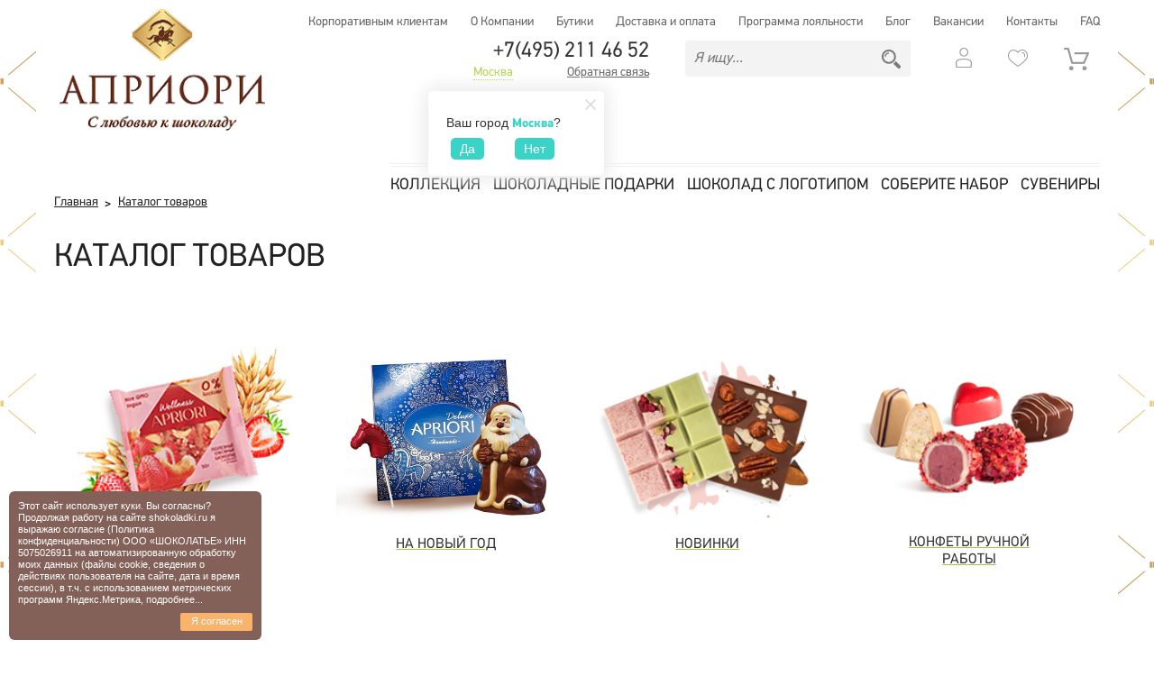

--- FILE ---
content_type: text/html; charset=UTF-8
request_url: https://www.shokoladki.ru/catalog/
body_size: 12324
content:
<!DOCTYPE html>
<html lang="ru">
<head>

    <meta name="cmsmagazine" content="071b10ae6515386ba4185855da1af79b" />
    <script data-skip-moving="true" type="text/javascript">
        window.dataLayer = window.dataLayer || [];
    </script>
    <!-- Google Tag Manager -->
    
    <!-- End Google Tag Manager -->

    <meta charset="UTF-8">
    <meta http-equiv="X-UA-Compatible" content="IE=edge">
            <meta name="viewport" content="width=device-width, initial-scale=1">
        <meta http-equiv="Content-Type" content="text/html; charset=UTF-8" />
<meta name="description" content="Купить разнообразные подарочные наборы конфет и шоколадные фигурки на выпускной праздник." />
<script data-skip-moving="true">(function(w, d, n) {var cl = "bx-core";var ht = d.documentElement;var htc = ht ? ht.className : undefined;if (htc === undefined || htc.indexOf(cl) !== -1){return;}var ua = n.userAgent;if (/(iPad;)|(iPhone;)/i.test(ua)){cl += " bx-ios";}else if (/Windows/i.test(ua)){cl += ' bx-win';}else if (/Macintosh/i.test(ua)){cl += " bx-mac";}else if (/Linux/i.test(ua) && !/Android/i.test(ua)){cl += " bx-linux";}else if (/Android/i.test(ua)){cl += " bx-android";}cl += (/(ipad|iphone|android|mobile|touch)/i.test(ua) ? " bx-touch" : " bx-no-touch");cl += w.devicePixelRatio && w.devicePixelRatio >= 2? " bx-retina": " bx-no-retina";if (/AppleWebKit/.test(ua)){cl += " bx-chrome";}else if (/Opera/.test(ua)){cl += " bx-opera";}else if (/Firefox/.test(ua)){cl += " bx-firefox";}ht.className = htc ? htc + " " + cl : cl;})(window, document, navigator);</script>


<link href="/bitrix/js/ui/design-tokens/dist/ui.design-tokens.min.css?172897915723463" type="text/css"  rel="stylesheet" />
<link href="/bitrix/js/ui/fonts/opensans/ui.font.opensans.min.css?17205143722320" type="text/css"  rel="stylesheet" />
<link href="/bitrix/js/main/popup/dist/main.popup.bundle.min.css?175560467428056" type="text/css"  rel="stylesheet" />
<link href="/bitrix/css/main/font-awesome.min.css?147289130023748" type="text/css"  rel="stylesheet" />
<link href="/bitrix/cache/css/s1/main/page_3f3610b4b067e9ec559c92229646baf4/page_3f3610b4b067e9ec559c92229646baf4_v1.css?17624296736480" type="text/css"  rel="stylesheet" />
<link href="/bitrix/cache/css/s1/main/template_05a5626f2c23278bb6c3b6d7820533ab/template_05a5626f2c23278bb6c3b6d7820533ab_v1.css?1762429673549728" type="text/css"  data-template-style="true" rel="stylesheet" />







            
            <!-- Yandex.Metrika counter -->
            
            <!-- /Yandex.Metrika counter -->
                    
        
<link href="/favicon.ico" rel="shortcut icon">
<link rel="stylesheet" href="https://cdn.jsdelivr.net/npm/social-likes/dist/social-likes_birman.css">
        <title>Каталог шоколадных товаров фабрики Верность Качеству</title>
    <!--[if lt IE 9]>

<![endif]-->    <!-- LiveInternet start-->
        
    <!-- LiveInternet end-->
    
</head>
<body>


<!-- Google Tag Manager (noscript) -->
<noscript><iframe src="https://www.googletagmanager.com/ns.html?id=GTM-P367RV7"
                  height="0" width="0" style="display:none;visibility:hidden"></iframe></noscript>
<!-- End Google Tag Manager (noscript) -->


<!-- Facebook Pixel Code -->


<!-- End Facebook Pixel Code -->


<!-- Rating@Mail.ru counter -->

<!-- //Rating@Mail.ru counter -->
<div id="panel"></div>
<div class="wrapper  ">
    <header class="new ">
    <div class="inner ">
        <div class="top_line">
            
	<div class="leftmenu">
		<a href="#" class="hb">
			<span></span>
			<span></span>
			<span></span>
		</a>
		<div class="block">
									<div class="item"><a href="/corporate/">Корпоративным клиентам</a></div>
						
									<div class="item"><a href="/about/">О Компании</a></div>
						
									<div class="item"><a href="/boutiques/">Бутики</a></div>
						
									<div class="item"><a href="/delivery_payment/">Доставка и оплата</a></div>
						
									<div class="item"><a href="/loyality/">Программа лояльности</a></div>
						
									<div class="item"><a href="/articles/">Блог</a></div>
						
									<div class="item"><a href="/jobs/">Вакансии</a></div>
						
									<div class="item"><a href="/contacts/">Контакты</a></div>
						
									<div class="item"><a href="https://www.shokoladki.ru/faq/">FAQ</a></div>
						
			  	<div class="clearfix"></div>
		</div>
	</div>
        </div>
        <div class="mid_line">
            <div class="logos">
                <a href="/"></a>
            </div>
            <div class="pols">
                <div class="tel">
						<span>
							<a style="color: #333;" href="tel:+74952114652">+7(495) 211 46 52</a>							</span>
                    <!-- <i>Пн.–Пт. 9:00 – 18:00</i> -->
                    <a href="#" class="city_name change_city">Москва</a><a href="#" class="show_feedback link_feedback">Обратная связь</a>                </div>
                                    <div class="mob_top_kat">
                        <a href="/catalog/" class="katalog">Каталог товаров</a>
                        <a href="/catalog/catalog/?stocks=on" class="sale">Акции и скидки</a>
                    </div>
                                <div class="poi ">
                    <form action="/search/">
                        <input placeholder="Я ищу..." name="q" type="text">
                        <input value="" class="ss" type="submit">
                    </form>
                </div>
                <div class="pr">
                                            <a class="authw" href="#"><img  alt="Профиль" title="Профиль" src="/local/templates/main/images/new/pr.png"></a>
                                    </div>
                <div class="izb" id="top_fav">
                    
	<span class="title"><img alt="Избранное" title="Избранное" src="/local/templates/main/images/new/iz.png"></span>
                </div>
                <div class="top_cart" id="top_cart">
                    		<span class="main"></span>
	                </div>
                <div class="clearfix"></div>
            </div>
            <div class="clearfix"></div>
        </div>
        <div class="menu_block">
            <div class="lin">
                
    <div class="menu">
        <a href="#" class="hb">
            <span></span>
            <span></span>
            <span></span>
        </a>
        <div class="block">
                                <div class="item drp">
                        <a href="/catalog/" class="main">Коллекция</a>
                                                                                    <div class="level_2">
                                    <div class="level_2_in">
                                                                                    <div class="item_2">
                                                <a href="/catalog/na-novyy-god/">На Новый Год</a>
                                            </div>
                                                                                    <div class="item_2">
                                                <a href="/catalog/apriori-wellness/">APRIORI Wellness</a>
                                            </div>
                                                                                    <div class="item_2">
                                                <a href="/catalog/novinki/">Новинки</a>
                                            </div>
                                                                                    <div class="item_2">
                                                <a href="/catalog/handmade-chocolates/">Конфеты ручной работы</a>
                                            </div>
                                                                                    <div class="item_2">
                                                <a href="/catalog/chocolate-sets/">Шоколадные наборы</a>
                                            </div>
                                                                                    <div class="item_2">
                                                <a href="/catalog/handmade-chocolate/">Шоколад ручной работы</a>
                                            </div>
                                                                                    <div class="item_2">
                                                <a href="/catalog/a-priori/">Шоколад Априори</a>
                                            </div>
                                                                                    <div class="item_2">
                                                <a href="/catalog/chocolate-sets-spezzano/">СЕТы к чаю</a>
                                            </div>
                                                                                    <div class="item_2">
                                                <a href="/catalog/bars-and-candies-in-bulk/">Шоколад Априори и конфеты на развес</a>
                                            </div>
                                                                                    <div class="item_2">
                                                <a href="/catalog/candy-with-pictures/">Конфеты с рисунками</a>
                                            </div>
                                                                                    <div class="item_2">
                                                <a href="/catalog/individual-packing/">Именные подарки</a>
                                            </div>
                                                                                    <div class="item_2">
                                                <a href="/catalog/chocolate-figures/">Шоколадные фигуры</a>
                                            </div>
                                                                                    <div class="item_2">
                                                <a href="/catalog/sets-with-inscriptions/">Наборы с надписями</a>
                                            </div>
                                                                                    <div class="item_2">
                                                <a href="/catalog/gift-baskets/">Подарочные корзины</a>
                                            </div>
                                                                                    <div class="item_2">
                                                <a href="/catalog/candy-bouquets/">Подарочные букеты из конфет</a>
                                            </div>
                                                                                    <div class="item_2">
                                                <a href="/catalog/dragees-and-candied-fruit/">Мармелад, цукаты и драже</a>
                                            </div>
                                                                                    <div class="item_2">
                                                <a href="/catalog/coffee/">Кофе и чай</a>
                                            </div>
                                                                                    <div class="item_2">
                                                <a href="/catalog/optovye-prodazhi/">Оптовые продажи</a>
                                            </div>
                                                                            </div>
                                </div>
                                                                        </div>
                                        <div class="item drp">
                        <a href="/catalog/gift-sets/" class="main">Шоколадные подарки</a>
                                                                                    <div class="level_2 clmns">
                                    <div class="level_2_in">
                                                                                    <div class="clmn">
                                                <div class="title">По случаю</div>
                                                                                                    <div class="item_2">
                                                        <a href="/catalog/prom/">На Выпускной</a>
                                                    </div>
                                                                                                    <div class="item_2">
                                                        <a href="/catalog/birthdayd/">День рождения</a>
                                                    </div>
                                                                                                    <div class="item_2">
                                                        <a href="/catalog/wedding/">Свадьба</a>
                                                    </div>
                                                                                                    <div class="item_2">
                                                        <a href="/catalog/anniversary/">Юбилей</a>
                                                    </div>
                                                                                            </div>
                                                                                    <div class="clmn">
                                                <div class="title">Для кого</div>
                                                                                                    <div class="item_2">
                                                        <a href="/catalog/mom/">Маме</a>
                                                    </div>
                                                                                                    <div class="item_2">
                                                        <a href="/catalog/love/">Влюбленным</a>
                                                    </div>
                                                                                                    <div class="item_2">
                                                        <a href="/catalog/director/">Директору</a>
                                                    </div>
                                                                                                    <div class="item_2">
                                                        <a href="/catalog/for-childrend/">Для детей</a>
                                                    </div>
                                                                                                    <div class="item_2">
                                                        <a href="/catalog/for-him/">Для Него</a>
                                                    </div>
                                                                                                    <div class="item_2">
                                                        <a href="/catalog/for-him-for-her/">Для Него / для Неё</a>
                                                    </div>
                                                                                                    <div class="item_2">
                                                        <a href="/catalog/for-her/">Для Неё</a>
                                                    </div>
                                                                                                    <div class="item_2">
                                                        <a href="/catalog/for-the-family/">Для семьи</a>
                                                    </div>
                                                                                                    <div class="item_2">
                                                        <a href="/catalog/friends/">Друзьям</a>
                                                    </div>
                                                                                                    <div class="item_2">
                                                        <a href="/catalog/colleagues/">Коллегам</a>
                                                    </div>
                                                                                            </div>
                                                                                    <div class="clmn">
                                                <div class="title">Праздники</div>
                                                                                                    <div class="item_2">
                                                        <a href="/catalog/new-year-and-christmas/">Новый Год и Рождество</a>
                                                    </div>
                                                                                                    <div class="item_2">
                                                        <a href="/catalog/valentine-s-day/">День всех Влюбленных</a>
                                                    </div>
                                                                                                    <div class="item_2">
                                                        <a href="/catalog/february-23d/">23 февраля</a>
                                                    </div>
                                                                                                    <div class="item_2">
                                                        <a href="/catalog/march-8d/">8 Марта</a>
                                                    </div>
                                                                                                    <div class="item_2">
                                                        <a href="/catalog/may-9/">9 мая</a>
                                                    </div>
                                                                                                    <div class="item_2">
                                                        <a href="/catalog/post/">Пост</a>
                                                    </div>
                                                                                                    <div class="item_2">
                                                        <a href="/catalog/easterd/">Пасха</a>
                                                    </div>
                                                                                                    <div class="item_2">
                                                        <a href="/catalog/the-day-of-russia/">День России</a>
                                                    </div>
                                                                                                    <div class="item_2">
                                                        <a href="/catalog/the-day-of-knowledge/">День знаний</a>
                                                    </div>
                                                                                                    <div class="item_2">
                                                        <a href="/catalog/teacher-s-day2019/">День Учителя</a>
                                                    </div>
                                                                                            </div>
                                                                                    <div class="clmn">
                                                <div class="title">Календарь</div>
                                                                                                    <div class="item_2">
                                                        <a href="/catalog/mother-s-day/">День Мамы</a>
                                                    </div>
                                                                                                    <div class="item_2">
                                                        <a href="/catalog/navy-day/">День ВМФ</a>
                                                    </div>
                                                                                                    <div class="item_2">
                                                        <a href="/catalog/the-day-of-the-doctor/">День Медика</a>
                                                    </div>
                                                                                                    <div class="item_2">
                                                        <a href="/catalog/day-of-the-builder/">День Строителя</a>
                                                    </div>
                                                                                                    <div class="item_2">
                                                        <a href="/catalog/the-day-of-lawyer/">День юриста</a>
                                                    </div>
                                                                                                    <div class="item_2">
                                                        <a href="/catalog/border-guards-day/">День Пограничника</a>
                                                    </div>
                                                                                                    <div class="item_2">
                                                        <a href="/catalog/teacher-s-day/">День учителя</a>
                                                    </div>
                                                                                                    <div class="item_2">
                                                        <a href="/catalog/the-day-of-the-police/">День Милиции</a>
                                                    </div>
                                                                                            </div>
                                                                                <div class="clearfix"></div>
                                    </div>
                                </div>
                                                                        </div>
                                                                <div class="item ">
                    <a href="https://chocolatevk.ru/" rel="nofollow"target="_blank"class="main">Шоколад с логотипом</a>
                </div>
                                            <div class="item ">
                    <a href="/collect-the-set/" class="main">Соберите набор</a>
                </div>
                                                                                <div class="item  large">
                    <a href="/catalog/souvenirs/" class="main">Сувениры</a>
                </div>
                                            <div class="item hdd">
                    <a href="/corporate/" class="main">Корпоративным клиентам</a>
                </div>
                                            <div class="item hdd">
                    <a href="/about/" class="main">О компании</a>
                </div>
                                            <div class="item hdd">
                    <a href="/boutiques/" class="main">Бутики</a>
                </div>
                                            <div class="item hdd">
                    <a href="/delivery_payment/" class="main">Доставка и оплата</a>
                </div>
                                            <div class="item hdd">
                    <a href="/loyality/" class="main">Программа лояльности</a>
                </div>
                                            <div class="item hdd">
                    <a href="/jobs/" class="main">Вакансии</a>
                </div>
                                            <div class="item hdd">
                    <a href="/articles/" class="main">Блог</a>
                </div>
                                            <div class="item hdd">
                    <a href="/contacts/" class="main">Контакты</a>
                </div>
                        <div class="clearfix"></div>
        </div>
    </div>
            </div>
        </div>
        <div class="clearfix"></div>
    </div>
</header>    <div class="main_content ">
                <div class="inner ">
            <div itemscope="" itemtype="http://schema.org/BreadcrumbList" id="breadcrumbs" class="path"><span itemscope="" itemprop="itemListElement" itemtype="http://schema.org/ListItem"><a style="display:none;" itemprop="url" href="/"></a><a style="margin-left: 0;" itemprop="item" href="/" title="Главная"><span itemprop="name">Главная</span><meta itemprop="position" content="1"></a></span><span itemscope="" itemprop="itemListElement" itemtype="http://schema.org/ListItem"><a style="display:none;" itemprop="url" href="/catalog/"></a><a style="margin-left: 0;" itemprop="item" href="#" title="Каталог товаров"><span itemprop="name">Каталог товаров</span><meta itemprop="position" content="2"></a></span></div>                                    <h1></h1>
                                                        <h1 class="cat_tovarov"></h1>
    <div class="cat_page">
<h1 class="category_only">Каталог товаров</h1>
<div class="catalog_tree">
            <a href="/catalog/apriori-wellness/" class="item">
                        <span class="img"><img src="/upload/iblock/e0f/az7xi1op6xb99gas0dq7vjk2vih55xl1.jpg" alt="APRIORI Wellness"></span>
            <span class="title">APRIORI Wellness</span>
        </a>
            <a href="/catalog/na-novyy-god/" class="item">
                        <span class="img"><img src="/upload/resize_cache/iblock/dc3/500_330_1/nx8zvhcnyzxo2fks1lc0woqh86uqdh0r.jpg" alt="На Новый Год"></span>
            <span class="title">На Новый Год</span>
        </a>
            <a href="/catalog/novinki/" class="item">
                        <span class="img"><img src="/upload/iblock/d47/l8gt0asvjc2y0pbhwexnrzfntdcm7121.jpg" alt="Новинки"></span>
            <span class="title">Новинки</span>
        </a>
            <a href="/catalog/handmade-chocolates/" class="item">
                        <span class="img"><img src="/upload/iblock/9ad/9ade8335464c1724a07efecb854c7c58.jpg" alt="Конфеты ручной работы"></span>
            <span class="title">Конфеты ручной работы</span>
        </a>
            <a href="/catalog/chocolate-sets/" class="item">
                        <span class="img"><img src="/upload/iblock/bbd/hc2p0to18mw0wjpmdctx6v5vhqaf9du7.jpg" alt="Шоколадные наборы"></span>
            <span class="title">Шоколадные наборы</span>
        </a>
            <a href="/catalog/handmade-chocolate/" class="item">
                        <span class="img"><img src="/upload/iblock/cfe/cfe3fd3bb884abb84f3155418bbd054e.jpg" alt="Шоколад ручной работы"></span>
            <span class="title">Шоколад ручной работы</span>
        </a>
            <a href="/catalog/chocolate-sets-spezzano/" class="item">
                        <span class="img"><img src="/upload/iblock/d3a/506v28hhx4r7wae14vbii5pl7tpt3jxc.jpg" alt="СЕТы к чаю"></span>
            <span class="title">СЕТы к чаю</span>
        </a>
            <a href="/catalog/a-priori/" class="item">
                        <span class="img"><img src="/upload/iblock/1f6/1f633c6b3a75ea259cd633f89bf7f351.jpg" alt="Шоколад Априори"></span>
            <span class="title">Шоколад Априори</span>
        </a>
            <a href="/catalog/bars-and-candies-in-bulk/" class="item">
                        <span class="img"><img src="/upload/iblock/8cc/8jf6smt082zn7va1c53y5fqohstpdsz0.jpg" alt="Шоколад Априори и конфеты на развес"></span>
            <span class="title">Шоколад Априори и конфеты на развес</span>
        </a>
            <a href="/catalog/candy-with-pictures/" class="item">
                        <span class="img"><img src="/upload/iblock/a3a/pi8vaxgeb6tuv6j6w083tzytem081i8o.jpg" alt="Конфеты с рисунками"></span>
            <span class="title">Конфеты с рисунками</span>
        </a>
            <a href="/catalog/individual-packing/" class="item">
                        <span class="img"><img src="/upload/iblock/036/036263fb907736fc4ae0a5d838d36534.jpg" alt="Именные подарки"></span>
            <span class="title">Именные подарки</span>
        </a>
            <a href="/catalog/chocolate-figures/" class="item">
                        <span class="img"><img src="/upload/iblock/2cf/2cfcf2655e36367a7927ea708f344010.jpg" alt="Шоколадные фигуры"></span>
            <span class="title">Шоколадные фигуры</span>
        </a>
            <a href="/catalog/sets-with-inscriptions/" class="item">
                        <span class="img"><img src="/upload/iblock/49c/49c7983b6ca7e736725814cef1bf350f.jpg" alt="Наборы с надписями"></span>
            <span class="title">Наборы с надписями</span>
        </a>
            <a href="/catalog/gift-baskets/" class="item">
                        <span class="img"><img src="/upload/iblock/2b5/h8kwohl63i65sucmjsu9utdd0rsubx6t.jpg" alt="Подарочные корзины"></span>
            <span class="title">Подарочные корзины</span>
        </a>
            <a href="/catalog/candy-bouquets/" class="item">
                        <span class="img"><img src="/upload/iblock/596/shd9h0bcq4mysrpsa9affu2ieyjjsv2p.jpg" alt="Подарочные букеты из конфет"></span>
            <span class="title">Подарочные букеты из конфет</span>
        </a>
            <a href="/catalog/dragees-and-candied-fruit/" class="item">
                        <span class="img"><img src="/upload/iblock/bcc/bcce1dd3b159d42a9ee202c7dc98032b.jpg" alt="Мармелад, цукаты и драже"></span>
            <span class="title">Мармелад, цукаты и драже</span>
        </a>
            <a href="/catalog/coffee/" class="item">
                        <span class="img"><img src="/upload/iblock/229/178s5lszw21s493nky1iphaimwsqlsx2.jpg" alt="Кофе и чай"></span>
            <span class="title">Кофе и чай</span>
        </a>
            <a href="/catalog/optovye-prodazhi/" class="item">
                        <span class="img"><img src="/upload/iblock/b03/nrtas7mz0dqc357f0kvo4hzuia8zjo09.jpg" alt="Оптовые продажи"></span>
            <span class="title">Оптовые продажи</span>
        </a>
    </div><h3>По случаю</h3><div class="catalog_tree">
            <a href="/catalog/prom/" class="item">
                        <span class="img"><img src="/upload/iblock/3b7/531durlhpv5fwogexfivv9h44mzutlvw.jpg" alt="На Выпускной"></span>
            <span class="title">На Выпускной</span>
        </a>
            <a href="/catalog/birthdayd/" class="item">
                        <span class="img"><img src="/upload/resize_cache/iblock/0e1/500_330_1/0e141e71d30d820fd1663c2cbe42d242.jpeg" alt="День рождения"></span>
            <span class="title">День рождения</span>
        </a>
            <a href="/catalog/wedding/" class="item">
                        <span class="img"><img src="/upload/resize_cache/iblock/053/500_330_1/053e9e0b2545bd534676f5bdff7fa376.jpeg" alt="Свадьба"></span>
            <span class="title">Свадьба</span>
        </a>
            <a href="/catalog/anniversary/" class="item">
                        <span class="img"><img src="/upload/resize_cache/iblock/1eb/500_330_1/1eb209f8113640abfeb72e7b97eb3882.jpeg" alt="Юбилей"></span>
            <span class="title">Юбилей</span>
        </a>
    </div><h3>Для кого</h3><div class="catalog_tree">
            <a href="/catalog/mom/" class="item">
                        <span class="img"><img src="/upload/resize_cache/iblock/18c/500_330_1/18c6ef5a2219da5d7fb8829be872c2c2.jpeg" alt="Маме"></span>
            <span class="title">Маме</span>
        </a>
            <a href="/catalog/love/" class="item">
                        <span class="img"><img src="/upload/resize_cache/iblock/535/500_330_1/5352ef1852a8a6b9a2bd54f6e26993e7.jpeg" alt="Влюбленным"></span>
            <span class="title">Влюбленным</span>
        </a>
            <a href="/catalog/director/" class="item">
                        <span class="img"><img src="/upload/resize_cache/iblock/9d0/500_330_1/9d05a817ecf58004e0cd1bfcbc2a02e0.jpeg" alt="Директору"></span>
            <span class="title">Директору</span>
        </a>
            <a href="/catalog/for-childrend/" class="item">
                        <span class="img"><img src="/upload/resize_cache/iblock/e14/500_330_1/e1467cfa5a84f28899bf4d70d53e8176.jpeg" alt="Для детей"></span>
            <span class="title">Для детей</span>
        </a>
            <a href="/catalog/for-him/" class="item">
                        <span class="img"><img src="/upload/resize_cache/iblock/2fc/500_330_1/2fc5572ed3691804decf0cf6f6643e65.jpeg" alt="Для Него"></span>
            <span class="title">Для Него</span>
        </a>
            <a href="/catalog/for-him-for-her/" class="item">
                        <span class="img"><img src="/upload/resize_cache/iblock/563/500_330_1/56356da3da1ec76b7ec5210ef3dc753c.jpeg" alt="Для Него / для Неё"></span>
            <span class="title">Для Него / для Неё</span>
        </a>
            <a href="/catalog/for-her/" class="item">
                        <span class="img"><img src="/upload/resize_cache/iblock/bae/500_330_1/baef212d36ca7658cbb86a4ac1755b14.jpeg" alt="Для Неё"></span>
            <span class="title">Для Неё</span>
        </a>
            <a href="/catalog/for-the-family/" class="item">
                        <span class="img"><img src="/upload/resize_cache/iblock/673/500_330_1/67310341ccb82a2e88b7cf6e6a7a0a07.jpeg" alt="Для семьи"></span>
            <span class="title">Для семьи</span>
        </a>
            <a href="/catalog/friends/" class="item">
                        <span class="img"><img src="/upload/resize_cache/iblock/260/500_330_1/26035529e4a9b051f3e4d3461e280440.jpeg" alt="Друзьям"></span>
            <span class="title">Друзьям</span>
        </a>
            <a href="/catalog/colleagues/" class="item">
                        <span class="img"><img src="/upload/resize_cache/iblock/a4f/500_330_1/a4f7a81561c8271fc84d144404dd9d86.jpeg" alt="Коллегам"></span>
            <span class="title">Коллегам</span>
        </a>
    </div><h3>Праздники</h3><div class="catalog_tree">
            <a href="/catalog/new-year-and-christmas/" class="item">
                        <span class="img"><img src="/upload/resize_cache/iblock/a2b/500_330_1/a2b230bcaa8b3504810e4f0e142beec2.jpeg" alt="Новый Год и Рождество"></span>
            <span class="title">Новый Год и Рождество</span>
        </a>
            <a href="/catalog/valentine-s-day/" class="item">
                        <span class="img"><img src="/upload/resize_cache/iblock/7da/500_330_1/7da3fa6b50736baf449dc3f061a859f5.jpeg" alt="День всех Влюбленных"></span>
            <span class="title">День всех Влюбленных</span>
        </a>
            <a href="/catalog/february-23d/" class="item">
                        <span class="img"><img src="/upload/resize_cache/iblock/9ac/500_330_1/9ace75a158f3eab14f7f7d1b16dc8763.jpeg" alt="23 февраля"></span>
            <span class="title">23 февраля</span>
        </a>
            <a href="/catalog/march-8d/" class="item">
                        <span class="img"><img src="/upload/resize_cache/iblock/138/500_330_1/138e6465e2229addeb94eb307903e785.jpeg" alt="8 Марта"></span>
            <span class="title">8 Марта</span>
        </a>
            <a href="/catalog/may-9/" class="item">
                        <span class="img"><img src="/upload/resize_cache/iblock/524/500_330_1/5248d1e9a4521f8ad66c508be9545805.jpeg" alt="9 мая"></span>
            <span class="title">9 мая</span>
        </a>
            <a href="/catalog/post/" class="item">
                        <span class="img"><img src="/upload/resize_cache/iblock/268/500_330_1/2685cbb767f844eed677e0faf8bf86b0.jpeg" alt="Пост"></span>
            <span class="title">Пост</span>
        </a>
            <a href="/catalog/easterd/" class="item">
                        <span class="img"><img src="/upload/resize_cache/iblock/a72/500_330_1/a720711502c1077e1ec80a3a133059c6.jpeg" alt="Пасха"></span>
            <span class="title">Пасха</span>
        </a>
            <a href="/catalog/the-day-of-russia/" class="item">
                        <span class="img"><img src="/upload/resize_cache/iblock/458/500_330_1/45800c849847a4cc72fd03ae122a03f6.jpeg" alt="День России"></span>
            <span class="title">День России</span>
        </a>
            <a href="/catalog/the-day-of-knowledge/" class="item">
                        <span class="img"><img src="/upload/resize_cache/iblock/7f2/500_330_1/7f20d54820902904754346109b328cef.jpeg" alt="День знаний"></span>
            <span class="title">День знаний</span>
        </a>
            <a href="/catalog/teacher-s-day2019/" class="item">
                        <span class="img"><img src="/upload/resize_cache/iblock/13f/500_330_1/13fa7817cb1f7d5c23351fc025a2909f.jpeg" alt="День Учителя"></span>
            <span class="title">День Учителя</span>
        </a>
    </div></div><div class="clearfix"></div>
                    </div>
        <div class="clearfix"></div>
        <div class="pan_social">
  <div class="social">
    <div class="txt">
      Следите за нами<br> в социальных сетях      </div>   
      <div class="icons">
        <a href="https://vk.com/vernost_kachestvu" class="vk" target="_blank" rel="nofollow"></a>          <div class="clearfix"></div>
        </div>      
      <div class="clearfix"></div>
      </div>

      <div class="subscribe">
        <div class="txt">
          Подписывайтесь на наши новости<br> и специальные предложения!          </div>
          <div class="input_email">
            <form id="subscribe">
              <input placeholder="Введите ваш e-mail" name="sub_mail" type="text">
              <input value="" type="submit">
                <div class="checkbox">
                    <label>
                        <input type="checkbox" name="rules_popup" value="y">
                        <span>Согласен с <a href="/privacy-policy/" target="_blank">условиями обработки персональной информации</a></span>
                        <div class="clearfix"></div>
                    </label>
                </div>
            </form>
            <span>Никакого спама! Гарантируем.</span>
          </div>
          <div class="clearfix"></div>
        </div>
        <div class="clearfix"></div>
      </div>    </div>
    <footer>
	<div class="inner">
		<div class="pan_main">
						<div class="col">
<span class="main">О компании</span>
           <a class="detail" href="/about/">О нас</a>   
                  <a class="detail" href="/news/">Новости компании</a>   
                  <a class="detail" href="/boutiques/moskva/">Бутики в Москве</a>   
                  <a class="detail" href="/boutiques/po-rossii/">Бутики в городах России</a>   
                  <a class="detail" href="/jobs/">Вакансии</a>   
                  <a class="detail" href="https://www.shokoladki.ru/catalog/souvenirs/">Сувениры</a>   
                  <a class="detail" href="/articles/">Блог</a>   
                  <a class="detail" href="/contacts/">Контакты</a>   
                  <a class="detail" href="https://www.shokoladki.ru/faq/">Вопросы-Ответы</a>   
                  <a class="detail" href="https://www.shokoladki.ru/privacy-policy/">Согласие на обработку персональных данных Пользователей</a>   
                  <a class="detail" href="https://www.shokoladki.ru/cookies_agreement/">Согласие на использование cookies</a>   
           </div>


<div class="pod-menu-bott">


<div class="menu">
	<a href="#" class="hb">
		<span></span>
		<span></span>
		<span></span>
	</a>

	<div class="block gl-bl">
        						<div class="item drpgl">
										<span class="main gl-tit">Коллекция</span>
																				<div class="level_2">
						<div class="level_2_in">
														<div class="item_2-gl">
								<a href="/catalog/na-novyy-god/">На Новый Год</a>
							</div>
														<div class="item_2-gl">
								<a href="/catalog/apriori-wellness/">APRIORI Wellness</a>
							</div>
														<div class="item_2-gl">
								<a href="/catalog/novinki/">Новинки</a>
							</div>
														<div class="item_2-gl">
								<a href="/catalog/handmade-chocolates/">Конфеты ручной работы</a>
							</div>
														<div class="item_2-gl">
								<a href="/catalog/chocolate-sets/">Шоколадные наборы</a>
							</div>
														<div class="item_2-gl">
								<a href="/catalog/handmade-chocolate/">Шоколад ручной работы</a>
							</div>
														<div class="item_2-gl">
								<a href="/catalog/a-priori/">Шоколад Априори</a>
							</div>
														<div class="item_2-gl">
								<a href="/catalog/chocolate-sets-spezzano/">СЕТы к чаю</a>
							</div>
														<div class="item_2-gl">
								<a href="/catalog/bars-and-candies-in-bulk/">Шоколад Априори и конфеты на развес</a>
							</div>
														<div class="item_2-gl">
								<a href="/catalog/candy-with-pictures/">Конфеты с рисунками</a>
							</div>
														<div class="item_2-gl">
								<a href="/catalog/individual-packing/">Именные подарки</a>
							</div>
														<div class="item_2-gl">
								<a href="/catalog/chocolate-figures/">Шоколадные фигуры</a>
							</div>
														<div class="item_2-gl">
								<a href="/catalog/sets-with-inscriptions/">Наборы с надписями</a>
							</div>
														<div class="item_2-gl">
								<a href="/catalog/gift-baskets/">Подарочные корзины</a>
							</div>
														<div class="item_2-gl">
								<a href="/catalog/candy-bouquets/">Подарочные букеты из конфет</a>
							</div>
														<div class="item_2-gl">
								<a href="/catalog/dragees-and-candied-fruit/">Мармелад, цукаты и драже</a>
							</div>
														<div class="item_2-gl">
								<a href="/catalog/coffee/">Кофе и чай</a>
							</div>
														<div class="item_2-gl">
								<a href="/catalog/optovye-prodazhi/">Оптовые продажи</a>
							</div>
													</div>
					</div>
														</div>
								<div class="item drpgl">
																				<div class="level_2 clmns">
						<div class="level_2_in gl-men">
														<div class="clmn">
								<div class="title-gl">По случаю</div>
																<div class="item_2-gl">
									<a href="/catalog/prom/">На Выпускной</a>
								</div>
																<div class="item_2-gl">
									<a href="/catalog/birthdayd/">День рождения</a>
								</div>
																<div class="item_2-gl">
									<a href="/catalog/wedding/">Свадьба</a>
								</div>
																<div class="item_2-gl">
									<a href="/catalog/anniversary/">Юбилей</a>
								</div>
								<div class="title-gl">Сувениры</div><div class="item_2-gl"><a href="/catalog/chocolate-custom/">Шоколад на заказ</a></div><div class="item_2-gl"><a href="/catalog/almonds/">Миндаль</a></div><div class="item_2-gl"><a href="/catalog/marzipan/">Марципан</a></div><div class="item_2-gl"><a href="/catalog/small-chocolates/">Маленькие шоколадки</a></div><div class="item_2-gl"><a href="/catalog/round-candy-chocolate/">Круглые конфеты шоколадные</a></div><div class="item_2-gl"><a href="/catalog/corporate-chocolate/">Корпоративный шоколад</a></div><div class="item_2-gl"><a href="/catalog/big-chocolate/">Большой шоколад</a></div>							</div>
														<div class="clmn">
								<div class="title-gl">Для кого</div>
																<div class="item_2-gl">
									<a href="/catalog/mom/">Маме</a>
								</div>
																<div class="item_2-gl">
									<a href="/catalog/love/">Влюбленным</a>
								</div>
																<div class="item_2-gl">
									<a href="/catalog/director/">Директору</a>
								</div>
																<div class="item_2-gl">
									<a href="/catalog/for-childrend/">Для детей</a>
								</div>
																<div class="item_2-gl">
									<a href="/catalog/for-him/">Для Него</a>
								</div>
																<div class="item_2-gl">
									<a href="/catalog/for-him-for-her/">Для Него / для Неё</a>
								</div>
																<div class="item_2-gl">
									<a href="/catalog/for-her/">Для Неё</a>
								</div>
																<div class="item_2-gl">
									<a href="/catalog/for-the-family/">Для семьи</a>
								</div>
																<div class="item_2-gl">
									<a href="/catalog/friends/">Друзьям</a>
								</div>
																<div class="item_2-gl">
									<a href="/catalog/colleagues/">Коллегам</a>
								</div>
															</div>
														<div class="clmn">
								<div class="title-gl">Праздники</div>
																<div class="item_2-gl">
									<a href="/catalog/new-year-and-christmas/">Новый Год и Рождество</a>
								</div>
																<div class="item_2-gl">
									<a href="/catalog/valentine-s-day/">День всех Влюбленных</a>
								</div>
																<div class="item_2-gl">
									<a href="/catalog/february-23d/">23 февраля</a>
								</div>
																<div class="item_2-gl">
									<a href="/catalog/march-8d/">8 Марта</a>
								</div>
																<div class="item_2-gl">
									<a href="/catalog/may-9/">9 мая</a>
								</div>
																<div class="item_2-gl">
									<a href="/catalog/post/">Пост</a>
								</div>
																<div class="item_2-gl">
									<a href="/catalog/easterd/">Пасха</a>
								</div>
																<div class="item_2-gl">
									<a href="/catalog/the-day-of-russia/">День России</a>
								</div>
																<div class="item_2-gl">
									<a href="/catalog/the-day-of-knowledge/">День знаний</a>
								</div>
																<div class="item_2-gl">
									<a href="/catalog/teacher-s-day2019/">День Учителя</a>
								</div>
															</div>
														<div class="clmn">
								<div class="title-gl">Календарь</div>
																<div class="item_2-gl">
									<a href="/catalog/mother-s-day/">День Мамы</a>
								</div>
																<div class="item_2-gl">
									<a href="/catalog/navy-day/">День ВМФ</a>
								</div>
																<div class="item_2-gl">
									<a href="/catalog/the-day-of-the-doctor/">День Медика</a>
								</div>
																<div class="item_2-gl">
									<a href="/catalog/day-of-the-builder/">День Строителя</a>
								</div>
																<div class="item_2-gl">
									<a href="/catalog/the-day-of-lawyer/">День юриста</a>
								</div>
																<div class="item_2-gl">
									<a href="/catalog/border-guards-day/">День Пограничника</a>
								</div>
																<div class="item_2-gl">
									<a href="/catalog/teacher-s-day/">День учителя</a>
								</div>
																<div class="item_2-gl">
									<a href="/catalog/the-day-of-the-police/">День Милиции</a>
								</div>
															</div>
														<div class="clearfix"></div>
						</div>
					</div>
														</div>
								<div class="clearfix"></div>
	</div>
</div>
</div>
			<div class="clearfix"></div>
		</div>
		<div class="pan_bott">
			<div class="txt">
                <div>ООО «Шоколатье»<br>
                    Юр. адрес: 391300, Рязанская&nbsp;область, г.&nbsp;Касимов, ул.&nbsp;Советская,&nbsp;199<br>
                    ИНН 5075026911<br>
                    КПП 622601001</div><br>
				© 2001-2026 г. Кондитерская Фабрика «Верность&nbsp;Качеству» <br>				</div>
            <div class="txt">
                Наш офис: Россия, г. Москва, Рябиновая&nbsp;улица, дом&nbsp;26, строение&nbsp;1, офис&nbsp;В&nbsp;101<br>ОГРН&nbsp;1145075002984<br>
                <br>+7 (495) 211-46-52<br>+7 (916) 206-64-79<br>
            </div>
				<div class="cards">
                    <div class="icons">
                        <a href="https://vk.com/shokoladapriori" class="vk" target="_blank" rel="nofollow"></a>
                    </div>
                    <div class="clearfix"></div>
					<a href="/delivery_payment/" class="visa"></a><a href="/delivery_payment/" class="visa_e"></a><a href="/delivery_payment/" class="master_card"></a><!--a href="#" class="paypal"--></a>                    <div class="clearfix"></div>
                </div>
			</div>
		</footer>
                <div id="cookie_allow">
            Этот сайт использует куки. Вы согласны?<br> Продолжая работу на сайте shokoladki.ru я выражаю согласие (<a href="/privacy-policy/" target="_blank" style="color: #fff;">Политика конфиденциальности</a>) ООО «ШОКОЛАТЬЕ» ИНН 5075026911 на автоматизированную обработку моих данных (файлы cookie, сведения о действиях пользователя на сайте, дата и время сессии), в т.ч. с использованием метрических программ Яндекс.Метрика, <a href="/cookies_agreement/" style="color: #fff;">подробнее...</a>
            <div onclick="setCookie('cookie_allow', 1);">Я согласен</div>
        </div>
        		<div class="vk_corp_url">
			<a href="https://www.chocolatevk.ru/" target="_blank">шоколад с логотипом</a>
		</div>
			<div class="btn_up"><a href="#">Наверх</a></div></div>
	
			<meta name="yandex-verification" content="aa04b7a0a4001fc9" />

			<!-- BEGIN JIVOSITE CODE {literal} -->
			
					<!-- {/literal} END JIVOSITE CODE -->
					





            
        



<script>(function(w,d,s,l,i){w[l]=w[l]||[];w[l].push({'gtm.start':
                new Date().getTime(),event:'gtm.js'});var f=d.getElementsByTagName(s)[0],
            j=d.createElement(s),dl=l!='dataLayer'?'&l='+l:'';j.async=true;j.src=
            'https://www.googletagmanager.com/gtm.js?id='+i+dl;f.parentNode.insertBefore(j,f);
        })(window,document,'script','dataLayer','GTM-P367RV7');</script><script>if(!window.BX)window.BX={};if(!window.BX.message)window.BX.message=function(mess){if(typeof mess==='object'){for(let i in mess) {BX.message[i]=mess[i];} return true;}};</script>
<script>(window.BX||top.BX).message({"JS_CORE_LOADING":"Загрузка...","JS_CORE_NO_DATA":"- Нет данных -","JS_CORE_WINDOW_CLOSE":"Закрыть","JS_CORE_WINDOW_EXPAND":"Развернуть","JS_CORE_WINDOW_NARROW":"Свернуть в окно","JS_CORE_WINDOW_SAVE":"Сохранить","JS_CORE_WINDOW_CANCEL":"Отменить","JS_CORE_WINDOW_CONTINUE":"Продолжить","JS_CORE_H":"ч","JS_CORE_M":"м","JS_CORE_S":"с","JSADM_AI_HIDE_EXTRA":"Скрыть лишние","JSADM_AI_ALL_NOTIF":"Показать все","JSADM_AUTH_REQ":"Требуется авторизация!","JS_CORE_WINDOW_AUTH":"Войти","JS_CORE_IMAGE_FULL":"Полный размер"});</script><script src="/bitrix/js/main/core/core.min.js?1755604740229643"></script><script>BX.Runtime.registerExtension({"name":"main.core","namespace":"BX","loaded":true});</script>
<script>BX.setJSList(["\/bitrix\/js\/main\/core\/core_ajax.js","\/bitrix\/js\/main\/core\/core_promise.js","\/bitrix\/js\/main\/polyfill\/promise\/js\/promise.js","\/bitrix\/js\/main\/loadext\/loadext.js","\/bitrix\/js\/main\/loadext\/extension.js","\/bitrix\/js\/main\/polyfill\/promise\/js\/promise.js","\/bitrix\/js\/main\/polyfill\/find\/js\/find.js","\/bitrix\/js\/main\/polyfill\/includes\/js\/includes.js","\/bitrix\/js\/main\/polyfill\/matches\/js\/matches.js","\/bitrix\/js\/ui\/polyfill\/closest\/js\/closest.js","\/bitrix\/js\/main\/polyfill\/fill\/main.polyfill.fill.js","\/bitrix\/js\/main\/polyfill\/find\/js\/find.js","\/bitrix\/js\/main\/polyfill\/matches\/js\/matches.js","\/bitrix\/js\/main\/polyfill\/core\/dist\/polyfill.bundle.js","\/bitrix\/js\/main\/core\/core.js","\/bitrix\/js\/main\/polyfill\/intersectionobserver\/js\/intersectionobserver.js","\/bitrix\/js\/main\/lazyload\/dist\/lazyload.bundle.js","\/bitrix\/js\/main\/polyfill\/core\/dist\/polyfill.bundle.js","\/bitrix\/js\/main\/parambag\/dist\/parambag.bundle.js"]);
</script>
<script>BX.Runtime.registerExtension({"name":"fx","namespace":"window","loaded":true});</script>
<script>BX.Runtime.registerExtension({"name":"ui.design-tokens","namespace":"window","loaded":true});</script>
<script>BX.Runtime.registerExtension({"name":"ui.fonts.opensans","namespace":"window","loaded":true});</script>
<script>BX.Runtime.registerExtension({"name":"main.popup","namespace":"BX.Main","loaded":true});</script>
<script>BX.Runtime.registerExtension({"name":"popup","namespace":"window","loaded":true});</script>
<script>(window.BX||top.BX).message({"LANGUAGE_ID":"ru","FORMAT_DATE":"DD.MM.YYYY","FORMAT_DATETIME":"DD.MM.YYYY HH:MI:SS","COOKIE_PREFIX":"BITRIX_SM","SERVER_TZ_OFFSET":"10800","UTF_MODE":"Y","SITE_ID":"s1","SITE_DIR":"\/","USER_ID":"","SERVER_TIME":1768719978,"USER_TZ_OFFSET":0,"USER_TZ_AUTO":"Y","bitrix_sessid":"509601c7287ca9605187b55b23ee6f87"});</script><script  src="/bitrix/cache/js/s1/main/kernel_main/kernel_main_v1.js?1762523742196391"></script>
<script src="/bitrix/js/maxma.loyalty/script.js?17636319313719"></script>
<script src="/bitrix/js/main/popup/dist/main.popup.bundle.min.js?176242877367480"></script>
<script src="/bitrix/js/yandex.metrika/script.js?17353668416603"></script>
<script>BX.setJSList(["\/bitrix\/js\/main\/core\/core_fx.js","\/bitrix\/js\/main\/session.js","\/bitrix\/js\/main\/pageobject\/dist\/pageobject.bundle.js","\/bitrix\/js\/main\/core\/core_window.js","\/bitrix\/js\/main\/date\/main.date.js","\/bitrix\/js\/main\/core\/core_date.js","\/bitrix\/js\/main\/utils.js","\/bitrix\/js\/main\/dd.js","\/bitrix\/js\/main\/core\/core_uf.js","\/bitrix\/js\/main\/core\/core_dd.js","\/bitrix\/js\/main\/core\/core_tooltip.js","\/local\/templates\/main\/js\/jquery.min.js","\/local\/templates\/main\/js\/bootstrap.min.js","\/local\/templates\/main\/js\/jquery.mask.min.js","\/local\/templates\/main\/js\/selectivizr-min.js","\/local\/templates\/main\/js\/ui\/jquery-ui.min.js","\/local\/templates\/main\/js\/kladr\/jquery.kladr.min.js","\/local\/templates\/main\/js\/kladr\/simple.js","\/local\/templates\/main\/js\/jquery-migrate-1.2.1.min.js","\/local\/templates\/main\/js\/slick\/slick.min.js","\/local\/templates\/main\/js\/jquery.zoom.min.js","\/local\/templates\/main\/js\/crop\/cropper.min.js","\/local\/templates\/main\/js\/bootstrap-select-1.13.14\/js\/bootstrap-select.min.js","\/local\/templates\/main\/js\/script.js","\/local\/templates\/main\/js\/custom_box.js","\/local\/templates\/main\/js\/fancy\/jquery.fancybox.min.js","\/bitrix\/components\/bitrix\/menu\/templates\/catalog_horizontal\/script.js"]);</script>
<script>BX.setCSSList(["\/local\/templates\/.default\/components\/bitrix\/catalog.section.list\/catalog_list\/style.css","\/local\/templates\/main\/css\/bootstrap.min.css","\/local\/templates\/main\/js\/ui\/jquery-ui.css","\/local\/templates\/main\/css\/kladr\/jquery.kladr.min.css","\/local\/templates\/main\/js\/crop\/cropper.min.css","\/local\/templates\/main\/css\/font_include.css","\/local\/templates\/main\/css\/style_new.css","\/local\/templates\/main\/css\/style_mobile.css","\/local\/templates\/main\/css\/style_new_960.css","\/local\/templates\/main\/css\/style_new_740.css","\/local\/templates\/main\/css\/style_new_320.css","\/local\/templates\/main\/css\/custom_box.css","\/local\/templates\/main\/js\/fancy\/jquery.fancybox.min.css","\/local\/templates\/main\/js\/bootstrap-select-1.13.14\/css\/bootstrap-select.min.css","\/local\/templates\/.default\/components\/bitrix\/breadcrumb\/nav_path\/style.css","\/bitrix\/components\/bitrix\/menu\/templates\/catalog_horizontal\/style.css","\/local\/templates\/.default\/components\/bitrix\/menu\/main_menu_bottom_gl\/style.css","\/local\/templates\/main\/template_styles.css"]);</script>
<script type="text/javascript">
                window.dataLayerName = 'dataLayer';
                var dataLayerName = window.dataLayerName;
            </script><script type="text/javascript">
                (function (m, e, t, r, i, k, a) {
                    m[i] = m[i] || function () {
                        (m[i].a = m[i].a || []).push(arguments)
                    };
                    m[i].l = 1 * new Date();
                    k = e.createElement(t), a = e.getElementsByTagName(t)[0], k.async = 1, k.src = r, a.parentNode.insertBefore(k, a)
                })
                (window, document, "script", "https://mc.yandex.ru/metrika/tag.js", "ym");

                ym("35769400", "init", {
                    clickmap: true,
                    trackLinks: true,
                    accurateTrackBounce: true,
                    webvisor: true,
                    ecommerce: dataLayerName,
                    params: {
                        __ym: {
                            "ymCmsPlugin": {
                                "cms": "1c-bitrix",
                                "cmsVersion": "25.750",
                                "pluginVersion": "1.0.10",
                                'ymCmsRip': 1555183434                            }
                        }
                    }
                });

                document.addEventListener("DOMContentLoaded", function() {
                                    });

            </script><script type="text/javascript">
            window.counters = ["35769400"];
        </script><script>
					(function () {
						"use strict";

						var counter = function ()
						{
							var cookie = (function (name) {
								var parts = ("; " + document.cookie).split("; " + name + "=");
								if (parts.length == 2) {
									try {return JSON.parse(decodeURIComponent(parts.pop().split(";").shift()));}
									catch (e) {}
								}
							})("BITRIX_CONVERSION_CONTEXT_s1");

							if (cookie && cookie.EXPIRE >= BX.message("SERVER_TIME"))
								return;

							var request = new XMLHttpRequest();
							request.open("POST", "/bitrix/tools/conversion/ajax_counter.php", true);
							request.setRequestHeader("Content-type", "application/x-www-form-urlencoded");
							request.send(
								"SITE_ID="+encodeURIComponent("s1")+
								"&sessid="+encodeURIComponent(BX.bitrix_sessid())+
								"&HTTP_REFERER="+encodeURIComponent(document.referrer)
							);
						};

						if (window.frameRequestStart === true)
							BX.addCustomEvent("onFrameDataReceived", counter);
						else
							BX.ready(counter);
					})();
				</script>
<script src="https://cdn.jsdelivr.net/npm/lazyload@2.0.0-rc.2/lazyload.js"></script>
<script src="https://ajax.googleapis.com/ajax/libs/jquery/1.8.0/jquery.min.js"></script>
<script src="https://cdn.jsdelivr.net/npm/social-likes/dist/social-likes.min.js"></script>
<script>window[window.dataLayerName] = window[window.dataLayerName] || [];</script>



<script  src="/bitrix/cache/js/s1/main/template_05f4ad7acdcf39a9fb61ba1a3a7aeb72/template_05f4ad7acdcf39a9fb61ba1a3a7aeb72_v1.js?1762428788744461"></script>

<script>document.createElement('header');
document.createElement('nav');
document.createElement('section');
document.createElement('article');
document.createElement('aside');
document.createElement('footer');
</script><script type='text/javascript'>
				function jv_tim(){ var widget_id = 'mQPz7qAQFx';var d=document;var w=window;function l(){var s = document.createElement('script'); s.type = 'text/javascript'; s.async = true; s.src = '//code.jivosite.com/script/widget/'+widget_id; var ss = document.getElementsByTagName('script')[0]; ss.parentNode.insertBefore(s, ss);}if(d.readyState=='complete'){l();}else{if(w.attachEvent){w.attachEvent('onload',l);}else{w.addEventListener('load',l,false);}}}setTimeout(jv_tim, 15000);</script><script type='text/javascript'>
						
					</script><script async>
    if ($(".cat_list_scroll .block .item.it_item").length > 1) {
        $('.cat_list_scroll .block').slick({
            dots: false,
            infinite: false,
            speed: 300,
            slidesToShow: 4,
            slidesToScroll: 1,
            responsive: [
                {
                    breakpoint: 1280,
                    settings: {
                        slidesToShow: 3
                    }
                },
                {
                    breakpoint: 979,
                    settings: {
                        slidesToShow: 2
                    }
                },
                {
                    breakpoint: 766,
                    settings: {
                        slidesToShow: 1,
                        arrows: false,
                        infinite: false,
                        centerMode: true,
                        variableWidth: true
                    }
                }
            ]
        });
    }
</script><script>
            /*
                        (function () {
                            var e = document.createElement("script");
                            e.type = "text/javascript";
                            e.async = true;
                            e.src = "//widget.premiumbonus.su/get?id=" + "c9798a06-8e7d-dbfb-a82c-5222fcc43ea5";
                            var s = document.getElementsByTagName("script")[0];
                            s.parentNode.insertBefore(e, s);
                        })();
                        //setTimeout(wid_go, 10000);
                        */
        </script></body>
</html>

--- FILE ---
content_type: text/html; charset=UTF-8
request_url: https://www.shokoladki.ru/ajax/city_confirm.php
body_size: 380
content:
<div class="city_confirm" id="pp_city">
    <button type="button" class="fancybox-button fancybox-close-small" title="Close"><svg xmlns="http://www.w3.org/2000/svg" version="1" viewBox="0 0 24 24"><path d="M13 12l5-5-1-1-5 5-5-5-1 1 5 5-5 5 1 1 5-5 5 5 1-1z"></path></svg></button>
    <div class="inn_pp">
        <div class="title">Ваш город <span class="city_name_p">Москва</span>?</div>
        <div class="block">
            <a href="#" class="action_city" data-id="84" data-code="0000073738">Да</a>
            <a href="#" class="change_city">Нет</a>
        </div>
    </div>
</div>

--- FILE ---
content_type: text/css
request_url: https://www.shokoladki.ru/bitrix/cache/css/s1/main/template_05a5626f2c23278bb6c3b6d7820533ab/template_05a5626f2c23278bb6c3b6d7820533ab_v1.css?1762429673549728
body_size: 77708
content:


/* Start:/local/templates/main/css/bootstrap.min.css?1729252480121265*/
/*!
 * Bootstrap v3.3.6 (http://getbootstrap.com)
 * Copyright 2011-2015 Twitter, Inc.
 * Licensed under MIT (https://github.com/twbs/bootstrap/blob/master/LICENSE)
 *//*! normalize.css v3.0.3 | MIT License | github.com/necolas/normalize.css */html{font-family:sans-serif;-webkit-text-size-adjust:100%;-ms-text-size-adjust:100%}body{margin:0}article,aside,details,figcaption,figure,footer,header,hgroup,main,menu,nav,section,summary{display:block}audio,canvas,progress,video{display:inline-block;vertical-align:baseline}audio:not([controls]){display:none;height:0}[hidden],template{display:none}a{background-color:transparent}a:active,a:hover{outline:0}abbr[title]{border-bottom:1px dotted}b,strong{font-weight:700}dfn{font-style:italic}h1{margin:.67em 0;font-size:2em}mark{color:#000;background:#ff0}small{font-size:80%}sub,sup{position:relative;font-size:75%;line-height:0;vertical-align:baseline}sup{top:-.5em}sub{bottom:-.25em}img{border:0}svg:not(:root){overflow:hidden}figure{margin:1em 40px}hr{height:0;-webkit-box-sizing:content-box;-moz-box-sizing:content-box;box-sizing:content-box}pre{overflow:auto}code,kbd,pre,samp{font-family:monospace,monospace;font-size:1em}button,input,optgroup,select,textarea{margin:0;font:inherit;color:inherit}button{overflow:visible}button,select{text-transform:none}button,html input[type=button],input[type=reset],input[type=submit]{-webkit-appearance:button;cursor:pointer}button[disabled],html input[disabled]{cursor:default}button::-moz-focus-inner,input::-moz-focus-inner{padding:0;border:0}input{line-height:normal}input[type=checkbox],input[type=radio]{-webkit-box-sizing:border-box;-moz-box-sizing:border-box;box-sizing:border-box;padding:0}input[type=number]::-webkit-inner-spin-button,input[type=number]::-webkit-outer-spin-button{height:auto}input[type=search]{-webkit-box-sizing:content-box;-moz-box-sizing:content-box;box-sizing:content-box;-webkit-appearance:textfield}input[type=search]::-webkit-search-cancel-button,input[type=search]::-webkit-search-decoration{-webkit-appearance:none}fieldset{padding:.35em .625em .75em;margin:0 2px;border:1px solid silver}legend{padding:0;border:0}textarea{overflow:auto}optgroup{font-weight:700}table{border-spacing:0;border-collapse:collapse}td,th{padding:0}/*! Source: https://github.com/h5bp/html5-boilerplate/blob/master/src/css/main.css */@media print{*,:after,:before{color:#000!important;text-shadow:none!important;background:0 0!important;-webkit-box-shadow:none!important;box-shadow:none!important}a,a:visited{text-decoration:underline}a[href]:after{content:" (" attr(href) ")"}abbr[title]:after{content:" (" attr(title) ")"}a[href^="javascript:"]:after,a[href^="#"]:after{content:""}blockquote,pre{border:1px solid #999;page-break-inside:avoid}thead{display:table-header-group}img,tr{page-break-inside:avoid}img{max-width:100%!important}h2,h3,p{orphans:3;widows:3}h2,h3{page-break-after:avoid}.navbar{display:none}.btn>.caret,.dropup>.btn>.caret{border-top-color:#000!important}.label{border:1px solid #000}.table{border-collapse:collapse!important}.table td,.table th{background-color:#fff!important}.table-bordered td,.table-bordered th{border:1px solid #ddd!important}}@font-face{font-family:'Glyphicons Halflings';src:url(/local/templates/main/css/../fonts/glyphicons-halflings-regular.eot);src:url(/local/templates/main/css/../fonts/glyphicons-halflings-regular.eot?#iefix) format('embedded-opentype'),url(/local/templates/main/css/../fonts/glyphicons-halflings-regular.woff2) format('woff2'),url(/local/templates/main/css/../fonts/glyphicons-halflings-regular.woff) format('woff'),url(/local/templates/main/css/../fonts/glyphicons-halflings-regular.ttf) format('truetype'),url(/local/templates/main/css/../fonts/glyphicons-halflings-regular.svg#glyphicons_halflingsregular) format('svg')}.glyphicon{position:relative;top:1px;display:inline-block;font-family:'Glyphicons Halflings';font-style:normal;font-weight:400;line-height:1;-webkit-font-smoothing:antialiased;-moz-osx-font-smoothing:grayscale}.glyphicon-asterisk:before{content:"\002a"}.glyphicon-plus:before{content:"\002b"}.glyphicon-eur:before,.glyphicon-euro:before{content:"\20ac"}.glyphicon-minus:before{content:"\2212"}.glyphicon-cloud:before{content:"\2601"}.glyphicon-envelope:before{content:"\2709"}.glyphicon-pencil:before{content:"\270f"}.glyphicon-glass:before{content:"\e001"}.glyphicon-music:before{content:"\e002"}.glyphicon-search:before{content:"\e003"}.glyphicon-heart:before{content:"\e005"}.glyphicon-star:before{content:"\e006"}.glyphicon-star-empty:before{content:"\e007"}.glyphicon-user:before{content:"\e008"}.glyphicon-film:before{content:"\e009"}.glyphicon-th-large:before{content:"\e010"}.glyphicon-th:before{content:"\e011"}.glyphicon-th-list:before{content:"\e012"}.glyphicon-ok:before{content:"\e013"}.glyphicon-remove:before{content:"\e014"}.glyphicon-zoom-in:before{content:"\e015"}.glyphicon-zoom-out:before{content:"\e016"}.glyphicon-off:before{content:"\e017"}.glyphicon-signal:before{content:"\e018"}.glyphicon-cog:before{content:"\e019"}.glyphicon-trash:before{content:"\e020"}.glyphicon-home:before{content:"\e021"}.glyphicon-file:before{content:"\e022"}.glyphicon-time:before{content:"\e023"}.glyphicon-road:before{content:"\e024"}.glyphicon-download-alt:before{content:"\e025"}.glyphicon-download:before{content:"\e026"}.glyphicon-upload:before{content:"\e027"}.glyphicon-inbox:before{content:"\e028"}.glyphicon-play-circle:before{content:"\e029"}.glyphicon-repeat:before{content:"\e030"}.glyphicon-refresh:before{content:"\e031"}.glyphicon-list-alt:before{content:"\e032"}.glyphicon-lock:before{content:"\e033"}.glyphicon-flag:before{content:"\e034"}.glyphicon-headphones:before{content:"\e035"}.glyphicon-volume-off:before{content:"\e036"}.glyphicon-volume-down:before{content:"\e037"}.glyphicon-volume-up:before{content:"\e038"}.glyphicon-qrcode:before{content:"\e039"}.glyphicon-barcode:before{content:"\e040"}.glyphicon-tag:before{content:"\e041"}.glyphicon-tags:before{content:"\e042"}.glyphicon-book:before{content:"\e043"}.glyphicon-bookmark:before{content:"\e044"}.glyphicon-print:before{content:"\e045"}.glyphicon-camera:before{content:"\e046"}.glyphicon-font:before{content:"\e047"}.glyphicon-bold:before{content:"\e048"}.glyphicon-italic:before{content:"\e049"}.glyphicon-text-height:before{content:"\e050"}.glyphicon-text-width:before{content:"\e051"}.glyphicon-align-left:before{content:"\e052"}.glyphicon-align-center:before{content:"\e053"}.glyphicon-align-right:before{content:"\e054"}.glyphicon-align-justify:before{content:"\e055"}.glyphicon-list:before{content:"\e056"}.glyphicon-indent-left:before{content:"\e057"}.glyphicon-indent-right:before{content:"\e058"}.glyphicon-facetime-video:before{content:"\e059"}.glyphicon-picture:before{content:"\e060"}.glyphicon-map-marker:before{content:"\e062"}.glyphicon-adjust:before{content:"\e063"}.glyphicon-tint:before{content:"\e064"}.glyphicon-edit:before{content:"\e065"}.glyphicon-share:before{content:"\e066"}.glyphicon-check:before{content:"\e067"}.glyphicon-move:before{content:"\e068"}.glyphicon-step-backward:before{content:"\e069"}.glyphicon-fast-backward:before{content:"\e070"}.glyphicon-backward:before{content:"\e071"}.glyphicon-play:before{content:"\e072"}.glyphicon-pause:before{content:"\e073"}.glyphicon-stop:before{content:"\e074"}.glyphicon-forward:before{content:"\e075"}.glyphicon-fast-forward:before{content:"\e076"}.glyphicon-step-forward:before{content:"\e077"}.glyphicon-eject:before{content:"\e078"}.glyphicon-chevron-left:before{content:"\e079"}.glyphicon-chevron-right:before{content:"\e080"}.glyphicon-plus-sign:before{content:"\e081"}.glyphicon-minus-sign:before{content:"\e082"}.glyphicon-remove-sign:before{content:"\e083"}.glyphicon-ok-sign:before{content:"\e084"}.glyphicon-question-sign:before{content:"\e085"}.glyphicon-info-sign:before{content:"\e086"}.glyphicon-screenshot:before{content:"\e087"}.glyphicon-remove-circle:before{content:"\e088"}.glyphicon-ok-circle:before{content:"\e089"}.glyphicon-ban-circle:before{content:"\e090"}.glyphicon-arrow-left:before{content:"\e091"}.glyphicon-arrow-right:before{content:"\e092"}.glyphicon-arrow-up:before{content:"\e093"}.glyphicon-arrow-down:before{content:"\e094"}.glyphicon-share-alt:before{content:"\e095"}.glyphicon-resize-full:before{content:"\e096"}.glyphicon-resize-small:before{content:"\e097"}.glyphicon-exclamation-sign:before{content:"\e101"}.glyphicon-gift:before{content:"\e102"}.glyphicon-leaf:before{content:"\e103"}.glyphicon-fire:before{content:"\e104"}.glyphicon-eye-open:before{content:"\e105"}.glyphicon-eye-close:before{content:"\e106"}.glyphicon-warning-sign:before{content:"\e107"}.glyphicon-plane:before{content:"\e108"}.glyphicon-calendar:before{content:"\e109"}.glyphicon-random:before{content:"\e110"}.glyphicon-comment:before{content:"\e111"}.glyphicon-magnet:before{content:"\e112"}.glyphicon-chevron-up:before{content:"\e113"}.glyphicon-chevron-down:before{content:"\e114"}.glyphicon-retweet:before{content:"\e115"}.glyphicon-shopping-cart:before{content:"\e116"}.glyphicon-folder-close:before{content:"\e117"}.glyphicon-folder-open:before{content:"\e118"}.glyphicon-resize-vertical:before{content:"\e119"}.glyphicon-resize-horizontal:before{content:"\e120"}.glyphicon-hdd:before{content:"\e121"}.glyphicon-bullhorn:before{content:"\e122"}.glyphicon-bell:before{content:"\e123"}.glyphicon-certificate:before{content:"\e124"}.glyphicon-thumbs-up:before{content:"\e125"}.glyphicon-thumbs-down:before{content:"\e126"}.glyphicon-hand-right:before{content:"\e127"}.glyphicon-hand-left:before{content:"\e128"}.glyphicon-hand-up:before{content:"\e129"}.glyphicon-hand-down:before{content:"\e130"}.glyphicon-circle-arrow-right:before{content:"\e131"}.glyphicon-circle-arrow-left:before{content:"\e132"}.glyphicon-circle-arrow-up:before{content:"\e133"}.glyphicon-circle-arrow-down:before{content:"\e134"}.glyphicon-globe:before{content:"\e135"}.glyphicon-wrench:before{content:"\e136"}.glyphicon-tasks:before{content:"\e137"}.glyphicon-filter:before{content:"\e138"}.glyphicon-briefcase:before{content:"\e139"}.glyphicon-fullscreen:before{content:"\e140"}.glyphicon-dashboard:before{content:"\e141"}.glyphicon-paperclip:before{content:"\e142"}.glyphicon-heart-empty:before{content:"\e143"}.glyphicon-link:before{content:"\e144"}.glyphicon-phone:before{content:"\e145"}.glyphicon-pushpin:before{content:"\e146"}.glyphicon-usd:before{content:"\e148"}.glyphicon-gbp:before{content:"\e149"}.glyphicon-sort:before{content:"\e150"}.glyphicon-sort-by-alphabet:before{content:"\e151"}.glyphicon-sort-by-alphabet-alt:before{content:"\e152"}.glyphicon-sort-by-order:before{content:"\e153"}.glyphicon-sort-by-order-alt:before{content:"\e154"}.glyphicon-sort-by-attributes:before{content:"\e155"}.glyphicon-sort-by-attributes-alt:before{content:"\e156"}.glyphicon-unchecked:before{content:"\e157"}.glyphicon-expand:before{content:"\e158"}.glyphicon-collapse-down:before{content:"\e159"}.glyphicon-collapse-up:before{content:"\e160"}.glyphicon-log-in:before{content:"\e161"}.glyphicon-flash:before{content:"\e162"}.glyphicon-log-out:before{content:"\e163"}.glyphicon-new-window:before{content:"\e164"}.glyphicon-record:before{content:"\e165"}.glyphicon-save:before{content:"\e166"}.glyphicon-open:before{content:"\e167"}.glyphicon-saved:before{content:"\e168"}.glyphicon-import:before{content:"\e169"}.glyphicon-export:before{content:"\e170"}.glyphicon-send:before{content:"\e171"}.glyphicon-floppy-disk:before{content:"\e172"}.glyphicon-floppy-saved:before{content:"\e173"}.glyphicon-floppy-remove:before{content:"\e174"}.glyphicon-floppy-save:before{content:"\e175"}.glyphicon-floppy-open:before{content:"\e176"}.glyphicon-credit-card:before{content:"\e177"}.glyphicon-transfer:before{content:"\e178"}.glyphicon-cutlery:before{content:"\e179"}.glyphicon-header:before{content:"\e180"}.glyphicon-compressed:before{content:"\e181"}.glyphicon-earphone:before{content:"\e182"}.glyphicon-phone-alt:before{content:"\e183"}.glyphicon-tower:before{content:"\e184"}.glyphicon-stats:before{content:"\e185"}.glyphicon-sd-video:before{content:"\e186"}.glyphicon-hd-video:before{content:"\e187"}.glyphicon-subtitles:before{content:"\e188"}.glyphicon-sound-stereo:before{content:"\e189"}.glyphicon-sound-dolby:before{content:"\e190"}.glyphicon-sound-5-1:before{content:"\e191"}.glyphicon-sound-6-1:before{content:"\e192"}.glyphicon-sound-7-1:before{content:"\e193"}.glyphicon-copyright-mark:before{content:"\e194"}.glyphicon-registration-mark:before{content:"\e195"}.glyphicon-cloud-download:before{content:"\e197"}.glyphicon-cloud-upload:before{content:"\e198"}.glyphicon-tree-conifer:before{content:"\e199"}.glyphicon-tree-deciduous:before{content:"\e200"}.glyphicon-cd:before{content:"\e201"}.glyphicon-save-file:before{content:"\e202"}.glyphicon-open-file:before{content:"\e203"}.glyphicon-level-up:before{content:"\e204"}.glyphicon-copy:before{content:"\e205"}.glyphicon-paste:before{content:"\e206"}.glyphicon-alert:before{content:"\e209"}.glyphicon-equalizer:before{content:"\e210"}.glyphicon-king:before{content:"\e211"}.glyphicon-queen:before{content:"\e212"}.glyphicon-pawn:before{content:"\e213"}.glyphicon-bishop:before{content:"\e214"}.glyphicon-knight:before{content:"\e215"}.glyphicon-baby-formula:before{content:"\e216"}.glyphicon-tent:before{content:"\26fa"}.glyphicon-blackboard:before{content:"\e218"}.glyphicon-bed:before{content:"\e219"}.glyphicon-apple:before{content:"\f8ff"}.glyphicon-erase:before{content:"\e221"}.glyphicon-hourglass:before{content:"\231b"}.glyphicon-lamp:before{content:"\e223"}.glyphicon-duplicate:before{content:"\e224"}.glyphicon-piggy-bank:before{content:"\e225"}.glyphicon-scissors:before{content:"\e226"}.glyphicon-bitcoin:before{content:"\e227"}.glyphicon-btc:before{content:"\e227"}.glyphicon-xbt:before{content:"\e227"}.glyphicon-yen:before{content:"\00a5"}.glyphicon-jpy:before{content:"\00a5"}.glyphicon-ruble:before{content:"\20bd"}.glyphicon-rub:before{content:"\20bd"}.glyphicon-scale:before{content:"\e230"}.glyphicon-ice-lolly:before{content:"\e231"}.glyphicon-ice-lolly-tasted:before{content:"\e232"}.glyphicon-education:before{content:"\e233"}.glyphicon-option-horizontal:before{content:"\e234"}.glyphicon-option-vertical:before{content:"\e235"}.glyphicon-menu-hamburger:before{content:"\e236"}.glyphicon-modal-window:before{content:"\e237"}.glyphicon-oil:before{content:"\e238"}.glyphicon-grain:before{content:"\e239"}.glyphicon-sunglasses:before{content:"\e240"}.glyphicon-text-size:before{content:"\e241"}.glyphicon-text-color:before{content:"\e242"}.glyphicon-text-background:before{content:"\e243"}.glyphicon-object-align-top:before{content:"\e244"}.glyphicon-object-align-bottom:before{content:"\e245"}.glyphicon-object-align-horizontal:before{content:"\e246"}.glyphicon-object-align-left:before{content:"\e247"}.glyphicon-object-align-vertical:before{content:"\e248"}.glyphicon-object-align-right:before{content:"\e249"}.glyphicon-triangle-right:before{content:"\e250"}.glyphicon-triangle-left:before{content:"\e251"}.glyphicon-triangle-bottom:before{content:"\e252"}.glyphicon-triangle-top:before{content:"\e253"}.glyphicon-console:before{content:"\e254"}.glyphicon-superscript:before{content:"\e255"}.glyphicon-subscript:before{content:"\e256"}.glyphicon-menu-left:before{content:"\e257"}.glyphicon-menu-right:before{content:"\e258"}.glyphicon-menu-down:before{content:"\e259"}.glyphicon-menu-up:before{content:"\e260"}*{-webkit-box-sizing:border-box;-moz-box-sizing:border-box;box-sizing:border-box}:after,:before{-webkit-box-sizing:border-box;-moz-box-sizing:border-box;box-sizing:border-box}html{font-size:10px;-webkit-tap-highlight-color:rgba(0,0,0,0)}body{font-family:"Helvetica Neue",Helvetica,Arial,sans-serif;font-size:14px;line-height:1.42857143;color:#333;background-color:#fff}button,input,select,textarea{font-family:inherit;font-size:inherit;line-height:inherit}a{color:#337ab7;text-decoration:none}a:focus,a:hover{color:#23527c;text-decoration:underline}a:focus{outline:thin dotted;outline:5px auto -webkit-focus-ring-color;outline-offset:-2px}figure{margin:0}img{vertical-align:middle}.carousel-inner>.item>a>img,.carousel-inner>.item>img,.img-responsive,.thumbnail a>img,.thumbnail>img{display:block;max-width:100%;height:auto}.img-rounded{border-radius:6px}.img-thumbnail{display:inline-block;max-width:100%;height:auto;padding:4px;line-height:1.42857143;background-color:#fff;border:1px solid #ddd;border-radius:4px;-webkit-transition:all .2s ease-in-out;-o-transition:all .2s ease-in-out;transition:all .2s ease-in-out}.img-circle{border-radius:50%}hr{margin-top:20px;margin-bottom:20px;border:0;border-top:1px solid #eee}.sr-only{position:absolute;width:1px;height:1px;padding:0;margin:-1px;overflow:hidden;clip:rect(0,0,0,0);border:0}.sr-only-focusable:active,.sr-only-focusable:focus{position:static;width:auto;height:auto;margin:0;overflow:visible;clip:auto}[role=button]{cursor:pointer}.h1,.h2,.h3,.h4,.h5,.h6,h1,h2,h3,h4,h5,h6{font-family:inherit;font-weight:500;line-height:1.1;color:inherit}.h1 .small,.h1 small,.h2 .small,.h2 small,.h3 .small,.h3 small,.h4 .small,.h4 small,.h5 .small,.h5 small,.h6 .small,.h6 small,h1 .small,h1 small,h2 .small,h2 small,h3 .small,h3 small,h4 .small,h4 small,h5 .small,h5 small,h6 .small,h6 small{font-weight:400;line-height:1;color:#777}.h1,.h2,.h3,h1,h2,h3{margin-top:20px;margin-bottom:10px}.h1 .small,.h1 small,.h2 .small,.h2 small,.h3 .small,.h3 small,h1 .small,h1 small,h2 .small,h2 small,h3 .small,h3 small{font-size:65%}.h4,.h5,.h6,h4,h5,h6{margin-top:10px;margin-bottom:10px}.h4 .small,.h4 small,.h5 .small,.h5 small,.h6 .small,.h6 small,h4 .small,h4 small,h5 .small,h5 small,h6 .small,h6 small{font-size:75%}.h1,h1{font-size:36px}.h2,h2{font-size:30px}.h3,h3{font-size:24px}.h4,h4{font-size:18px}.h5,h5{font-size:14px}.h6,h6{font-size:12px}p{margin:0 0 10px}.lead{margin-bottom:20px;font-size:16px;font-weight:300;line-height:1.4}@media (min-width:768px){.lead{font-size:21px}}.small,small{font-size:85%}.mark,mark{padding:.2em;background-color:#fcf8e3}.text-left{text-align:left}.text-right{text-align:right}.text-center{text-align:center}.text-justify{text-align:justify}.text-nowrap{white-space:nowrap}.text-lowercase{text-transform:lowercase}.text-uppercase{text-transform:uppercase}.text-capitalize{text-transform:capitalize}.text-muted{color:#777}.text-primary{color:#337ab7}a.text-primary:focus,a.text-primary:hover{color:#286090}.text-success{color:#3c763d}a.text-success:focus,a.text-success:hover{color:#2b542c}.text-info{color:#31708f}a.text-info:focus,a.text-info:hover{color:#245269}.text-warning{color:#8a6d3b}a.text-warning:focus,a.text-warning:hover{color:#66512c}.text-danger{color:#a94442}a.text-danger:focus,a.text-danger:hover{color:#843534}.bg-primary{color:#fff;background-color:#337ab7}a.bg-primary:focus,a.bg-primary:hover{background-color:#286090}.bg-success{background-color:#dff0d8}a.bg-success:focus,a.bg-success:hover{background-color:#c1e2b3}.bg-info{background-color:#d9edf7}a.bg-info:focus,a.bg-info:hover{background-color:#afd9ee}.bg-warning{background-color:#fcf8e3}a.bg-warning:focus,a.bg-warning:hover{background-color:#f7ecb5}.bg-danger{background-color:#f2dede}a.bg-danger:focus,a.bg-danger:hover{background-color:#e4b9b9}.page-header{padding-bottom:9px;margin:40px 0 20px;border-bottom:1px solid #eee}ol,ul{margin-top:0;margin-bottom:10px}ol ol,ol ul,ul ol,ul ul{margin-bottom:0}.list-unstyled{padding-left:0;list-style:none}.list-inline{padding-left:0;margin-left:-5px;list-style:none}.list-inline>li{display:inline-block;padding-right:5px;padding-left:5px}dl{margin-top:0;margin-bottom:20px}dd,dt{line-height:1.42857143}dt{font-weight:700}dd{margin-left:0}@media (min-width:768px){.dl-horizontal dt{float:left;width:160px;overflow:hidden;clear:left;text-align:right;text-overflow:ellipsis;white-space:nowrap}.dl-horizontal dd{margin-left:180px}}abbr[data-original-title],abbr[title]{cursor:help;border-bottom:1px dotted #777}.initialism{font-size:90%;text-transform:uppercase}blockquote{padding:10px 20px;margin:0 0 20px;font-size:17.5px;border-left:5px solid #eee}blockquote ol:last-child,blockquote p:last-child,blockquote ul:last-child{margin-bottom:0}blockquote .small,blockquote footer,blockquote small{display:block;font-size:80%;line-height:1.42857143;color:#777}blockquote .small:before,blockquote footer:before,blockquote small:before{content:'\2014 \00A0'}.blockquote-reverse,blockquote.pull-right{padding-right:15px;padding-left:0;text-align:right;border-right:5px solid #eee;border-left:0}.blockquote-reverse .small:before,.blockquote-reverse footer:before,.blockquote-reverse small:before,blockquote.pull-right .small:before,blockquote.pull-right footer:before,blockquote.pull-right small:before{content:''}.blockquote-reverse .small:after,.blockquote-reverse footer:after,.blockquote-reverse small:after,blockquote.pull-right .small:after,blockquote.pull-right footer:after,blockquote.pull-right small:after{content:'\00A0 \2014'}address{margin-bottom:20px;font-style:normal;line-height:1.42857143}code,kbd,pre,samp{font-family:Menlo,Monaco,Consolas,"Courier New",monospace}code{padding:2px 4px;font-size:90%;color:#c7254e;background-color:#f9f2f4;border-radius:4px}kbd{padding:2px 4px;font-size:90%;color:#fff;background-color:#333;border-radius:3px;-webkit-box-shadow:inset 0 -1px 0 rgba(0,0,0,.25);box-shadow:inset 0 -1px 0 rgba(0,0,0,.25)}kbd kbd{padding:0;font-size:100%;font-weight:700;-webkit-box-shadow:none;box-shadow:none}pre{display:block;padding:9.5px;margin:0 0 10px;font-size:13px;line-height:1.42857143;color:#333;word-break:break-all;word-wrap:break-word;background-color:#f5f5f5;border:1px solid #ccc;border-radius:4px}pre code{padding:0;font-size:inherit;color:inherit;white-space:pre-wrap;background-color:transparent;border-radius:0}.pre-scrollable{max-height:340px;overflow-y:scroll}.container{padding-right:15px;padding-left:15px;margin-right:auto;margin-left:auto}@media (min-width:768px){.container{width:750px}}@media (min-width:992px){.container{width:970px}}@media (min-width:1200px){.container{width:1170px}}.container-fluid{padding-right:15px;padding-left:15px;margin-right:auto;margin-left:auto}.row{margin-right:-15px;margin-left:-15px}.col-lg-1,.col-lg-10,.col-lg-11,.col-lg-12,.col-lg-2,.col-lg-3,.col-lg-4,.col-lg-5,.col-lg-6,.col-lg-7,.col-lg-8,.col-lg-9,.col-md-1,.col-md-10,.col-md-11,.col-md-12,.col-md-2,.col-md-3,.col-md-4,.col-md-5,.col-md-6,.col-md-7,.col-md-8,.col-md-9,.col-sm-1,.col-sm-10,.col-sm-11,.col-sm-12,.col-sm-2,.col-sm-3,.col-sm-4,.col-sm-5,.col-sm-6,.col-sm-7,.col-sm-8,.col-sm-9,.col-xs-1,.col-xs-10,.col-xs-11,.col-xs-12,.col-xs-2,.col-xs-3,.col-xs-4,.col-xs-5,.col-xs-6,.col-xs-7,.col-xs-8,.col-xs-9{position:relative;min-height:1px;padding-right:15px;padding-left:15px}.col-xs-1,.col-xs-10,.col-xs-11,.col-xs-12,.col-xs-2,.col-xs-3,.col-xs-4,.col-xs-5,.col-xs-6,.col-xs-7,.col-xs-8,.col-xs-9{float:left}.col-xs-12{width:100%}.col-xs-11{width:91.66666667%}.col-xs-10{width:83.33333333%}.col-xs-9{width:75%}.col-xs-8{width:66.66666667%}.col-xs-7{width:58.33333333%}.col-xs-6{width:50%}.col-xs-5{width:41.66666667%}.col-xs-4{width:33.33333333%}.col-xs-3{width:25%}.col-xs-2{width:16.66666667%}.col-xs-1{width:8.33333333%}.col-xs-pull-12{right:100%}.col-xs-pull-11{right:91.66666667%}.col-xs-pull-10{right:83.33333333%}.col-xs-pull-9{right:75%}.col-xs-pull-8{right:66.66666667%}.col-xs-pull-7{right:58.33333333%}.col-xs-pull-6{right:50%}.col-xs-pull-5{right:41.66666667%}.col-xs-pull-4{right:33.33333333%}.col-xs-pull-3{right:25%}.col-xs-pull-2{right:16.66666667%}.col-xs-pull-1{right:8.33333333%}.col-xs-pull-0{right:auto}.col-xs-push-12{left:100%}.col-xs-push-11{left:91.66666667%}.col-xs-push-10{left:83.33333333%}.col-xs-push-9{left:75%}.col-xs-push-8{left:66.66666667%}.col-xs-push-7{left:58.33333333%}.col-xs-push-6{left:50%}.col-xs-push-5{left:41.66666667%}.col-xs-push-4{left:33.33333333%}.col-xs-push-3{left:25%}.col-xs-push-2{left:16.66666667%}.col-xs-push-1{left:8.33333333%}.col-xs-push-0{left:auto}.col-xs-offset-12{margin-left:100%}.col-xs-offset-11{margin-left:91.66666667%}.col-xs-offset-10{margin-left:83.33333333%}.col-xs-offset-9{margin-left:75%}.col-xs-offset-8{margin-left:66.66666667%}.col-xs-offset-7{margin-left:58.33333333%}.col-xs-offset-6{margin-left:50%}.col-xs-offset-5{margin-left:41.66666667%}.col-xs-offset-4{margin-left:33.33333333%}.col-xs-offset-3{margin-left:25%}.col-xs-offset-2{margin-left:16.66666667%}.col-xs-offset-1{margin-left:8.33333333%}.col-xs-offset-0{margin-left:0}@media (min-width:768px){.col-sm-1,.col-sm-10,.col-sm-11,.col-sm-12,.col-sm-2,.col-sm-3,.col-sm-4,.col-sm-5,.col-sm-6,.col-sm-7,.col-sm-8,.col-sm-9{float:left}.col-sm-12{width:100%}.col-sm-11{width:91.66666667%}.col-sm-10{width:83.33333333%}.col-sm-9{width:75%}.col-sm-8{width:66.66666667%}.col-sm-7{width:58.33333333%}.col-sm-6{width:50%}.col-sm-5{width:41.66666667%}.col-sm-4{width:33.33333333%}.col-sm-3{width:25%}.col-sm-2{width:16.66666667%}.col-sm-1{width:8.33333333%}.col-sm-pull-12{right:100%}.col-sm-pull-11{right:91.66666667%}.col-sm-pull-10{right:83.33333333%}.col-sm-pull-9{right:75%}.col-sm-pull-8{right:66.66666667%}.col-sm-pull-7{right:58.33333333%}.col-sm-pull-6{right:50%}.col-sm-pull-5{right:41.66666667%}.col-sm-pull-4{right:33.33333333%}.col-sm-pull-3{right:25%}.col-sm-pull-2{right:16.66666667%}.col-sm-pull-1{right:8.33333333%}.col-sm-pull-0{right:auto}.col-sm-push-12{left:100%}.col-sm-push-11{left:91.66666667%}.col-sm-push-10{left:83.33333333%}.col-sm-push-9{left:75%}.col-sm-push-8{left:66.66666667%}.col-sm-push-7{left:58.33333333%}.col-sm-push-6{left:50%}.col-sm-push-5{left:41.66666667%}.col-sm-push-4{left:33.33333333%}.col-sm-push-3{left:25%}.col-sm-push-2{left:16.66666667%}.col-sm-push-1{left:8.33333333%}.col-sm-push-0{left:auto}.col-sm-offset-12{margin-left:100%}.col-sm-offset-11{margin-left:91.66666667%}.col-sm-offset-10{margin-left:83.33333333%}.col-sm-offset-9{margin-left:75%}.col-sm-offset-8{margin-left:66.66666667%}.col-sm-offset-7{margin-left:58.33333333%}.col-sm-offset-6{margin-left:50%}.col-sm-offset-5{margin-left:41.66666667%}.col-sm-offset-4{margin-left:33.33333333%}.col-sm-offset-3{margin-left:25%}.col-sm-offset-2{margin-left:16.66666667%}.col-sm-offset-1{margin-left:8.33333333%}.col-sm-offset-0{margin-left:0}}@media (min-width:992px){.col-md-1,.col-md-10,.col-md-11,.col-md-12,.col-md-2,.col-md-3,.col-md-4,.col-md-5,.col-md-6,.col-md-7,.col-md-8,.col-md-9{float:left}.col-md-12{width:100%}.col-md-11{width:91.66666667%}.col-md-10{width:83.33333333%}.col-md-9{width:75%}.col-md-8{width:66.66666667%}.col-md-7{width:58.33333333%}.col-md-6{width:50%}.col-md-5{width:41.66666667%}.col-md-4{width:33.33333333%}.col-md-3{width:25%}.col-md-2{width:16.66666667%}.col-md-1{width:8.33333333%}.col-md-pull-12{right:100%}.col-md-pull-11{right:91.66666667%}.col-md-pull-10{right:83.33333333%}.col-md-pull-9{right:75%}.col-md-pull-8{right:66.66666667%}.col-md-pull-7{right:58.33333333%}.col-md-pull-6{right:50%}.col-md-pull-5{right:41.66666667%}.col-md-pull-4{right:33.33333333%}.col-md-pull-3{right:25%}.col-md-pull-2{right:16.66666667%}.col-md-pull-1{right:8.33333333%}.col-md-pull-0{right:auto}.col-md-push-12{left:100%}.col-md-push-11{left:91.66666667%}.col-md-push-10{left:83.33333333%}.col-md-push-9{left:75%}.col-md-push-8{left:66.66666667%}.col-md-push-7{left:58.33333333%}.col-md-push-6{left:50%}.col-md-push-5{left:41.66666667%}.col-md-push-4{left:33.33333333%}.col-md-push-3{left:25%}.col-md-push-2{left:16.66666667%}.col-md-push-1{left:8.33333333%}.col-md-push-0{left:auto}.col-md-offset-12{margin-left:100%}.col-md-offset-11{margin-left:91.66666667%}.col-md-offset-10{margin-left:83.33333333%}.col-md-offset-9{margin-left:75%}.col-md-offset-8{margin-left:66.66666667%}.col-md-offset-7{margin-left:58.33333333%}.col-md-offset-6{margin-left:50%}.col-md-offset-5{margin-left:41.66666667%}.col-md-offset-4{margin-left:33.33333333%}.col-md-offset-3{margin-left:25%}.col-md-offset-2{margin-left:16.66666667%}.col-md-offset-1{margin-left:8.33333333%}.col-md-offset-0{margin-left:0}}@media (min-width:1200px){.col-lg-1,.col-lg-10,.col-lg-11,.col-lg-12,.col-lg-2,.col-lg-3,.col-lg-4,.col-lg-5,.col-lg-6,.col-lg-7,.col-lg-8,.col-lg-9{float:left}.col-lg-12{width:100%}.col-lg-11{width:91.66666667%}.col-lg-10{width:83.33333333%}.col-lg-9{width:75%}.col-lg-8{width:66.66666667%}.col-lg-7{width:58.33333333%}.col-lg-6{width:50%}.col-lg-5{width:41.66666667%}.col-lg-4{width:33.33333333%}.col-lg-3{width:25%}.col-lg-2{width:16.66666667%}.col-lg-1{width:8.33333333%}.col-lg-pull-12{right:100%}.col-lg-pull-11{right:91.66666667%}.col-lg-pull-10{right:83.33333333%}.col-lg-pull-9{right:75%}.col-lg-pull-8{right:66.66666667%}.col-lg-pull-7{right:58.33333333%}.col-lg-pull-6{right:50%}.col-lg-pull-5{right:41.66666667%}.col-lg-pull-4{right:33.33333333%}.col-lg-pull-3{right:25%}.col-lg-pull-2{right:16.66666667%}.col-lg-pull-1{right:8.33333333%}.col-lg-pull-0{right:auto}.col-lg-push-12{left:100%}.col-lg-push-11{left:91.66666667%}.col-lg-push-10{left:83.33333333%}.col-lg-push-9{left:75%}.col-lg-push-8{left:66.66666667%}.col-lg-push-7{left:58.33333333%}.col-lg-push-6{left:50%}.col-lg-push-5{left:41.66666667%}.col-lg-push-4{left:33.33333333%}.col-lg-push-3{left:25%}.col-lg-push-2{left:16.66666667%}.col-lg-push-1{left:8.33333333%}.col-lg-push-0{left:auto}.col-lg-offset-12{margin-left:100%}.col-lg-offset-11{margin-left:91.66666667%}.col-lg-offset-10{margin-left:83.33333333%}.col-lg-offset-9{margin-left:75%}.col-lg-offset-8{margin-left:66.66666667%}.col-lg-offset-7{margin-left:58.33333333%}.col-lg-offset-6{margin-left:50%}.col-lg-offset-5{margin-left:41.66666667%}.col-lg-offset-4{margin-left:33.33333333%}.col-lg-offset-3{margin-left:25%}.col-lg-offset-2{margin-left:16.66666667%}.col-lg-offset-1{margin-left:8.33333333%}.col-lg-offset-0{margin-left:0}}table{background-color:transparent}caption{padding-top:8px;padding-bottom:8px;color:#777;text-align:left}th{text-align:left}.table{width:100%;max-width:100%;margin-bottom:20px}.table>tbody>tr>td,.table>tbody>tr>th,.table>tfoot>tr>td,.table>tfoot>tr>th,.table>thead>tr>td,.table>thead>tr>th{padding:8px;line-height:1.42857143;vertical-align:top;border-top:1px solid #ddd}.table>thead>tr>th{vertical-align:bottom;border-bottom:2px solid #ddd}.table>caption+thead>tr:first-child>td,.table>caption+thead>tr:first-child>th,.table>colgroup+thead>tr:first-child>td,.table>colgroup+thead>tr:first-child>th,.table>thead:first-child>tr:first-child>td,.table>thead:first-child>tr:first-child>th{border-top:0}.table>tbody+tbody{border-top:2px solid #ddd}.table .table{background-color:#fff}.table-condensed>tbody>tr>td,.table-condensed>tbody>tr>th,.table-condensed>tfoot>tr>td,.table-condensed>tfoot>tr>th,.table-condensed>thead>tr>td,.table-condensed>thead>tr>th{padding:5px}.table-bordered{border:1px solid #ddd}.table-bordered>tbody>tr>td,.table-bordered>tbody>tr>th,.table-bordered>tfoot>tr>td,.table-bordered>tfoot>tr>th,.table-bordered>thead>tr>td,.table-bordered>thead>tr>th{border:1px solid #ddd}.table-bordered>thead>tr>td,.table-bordered>thead>tr>th{border-bottom-width:2px}.table-striped>tbody>tr:nth-of-type(odd){background-color:#f9f9f9}.table-hover>tbody>tr:hover{background-color:#f5f5f5}table col[class*=col-]{position:static;display:table-column;float:none}table td[class*=col-],table th[class*=col-]{position:static;display:table-cell;float:none}.table>tbody>tr.active>td,.table>tbody>tr.active>th,.table>tbody>tr>td.active,.table>tbody>tr>th.active,.table>tfoot>tr.active>td,.table>tfoot>tr.active>th,.table>tfoot>tr>td.active,.table>tfoot>tr>th.active,.table>thead>tr.active>td,.table>thead>tr.active>th,.table>thead>tr>td.active,.table>thead>tr>th.active{background-color:#f5f5f5}.table-hover>tbody>tr.active:hover>td,.table-hover>tbody>tr.active:hover>th,.table-hover>tbody>tr:hover>.active,.table-hover>tbody>tr>td.active:hover,.table-hover>tbody>tr>th.active:hover{background-color:#e8e8e8}.table>tbody>tr.success>td,.table>tbody>tr.success>th,.table>tbody>tr>td.success,.table>tbody>tr>th.success,.table>tfoot>tr.success>td,.table>tfoot>tr.success>th,.table>tfoot>tr>td.success,.table>tfoot>tr>th.success,.table>thead>tr.success>td,.table>thead>tr.success>th,.table>thead>tr>td.success,.table>thead>tr>th.success{background-color:#dff0d8}.table-hover>tbody>tr.success:hover>td,.table-hover>tbody>tr.success:hover>th,.table-hover>tbody>tr:hover>.success,.table-hover>tbody>tr>td.success:hover,.table-hover>tbody>tr>th.success:hover{background-color:#d0e9c6}.table>tbody>tr.info>td,.table>tbody>tr.info>th,.table>tbody>tr>td.info,.table>tbody>tr>th.info,.table>tfoot>tr.info>td,.table>tfoot>tr.info>th,.table>tfoot>tr>td.info,.table>tfoot>tr>th.info,.table>thead>tr.info>td,.table>thead>tr.info>th,.table>thead>tr>td.info,.table>thead>tr>th.info{background-color:#d9edf7}.table-hover>tbody>tr.info:hover>td,.table-hover>tbody>tr.info:hover>th,.table-hover>tbody>tr:hover>.info,.table-hover>tbody>tr>td.info:hover,.table-hover>tbody>tr>th.info:hover{background-color:#c4e3f3}.table>tbody>tr.warning>td,.table>tbody>tr.warning>th,.table>tbody>tr>td.warning,.table>tbody>tr>th.warning,.table>tfoot>tr.warning>td,.table>tfoot>tr.warning>th,.table>tfoot>tr>td.warning,.table>tfoot>tr>th.warning,.table>thead>tr.warning>td,.table>thead>tr.warning>th,.table>thead>tr>td.warning,.table>thead>tr>th.warning{background-color:#fcf8e3}.table-hover>tbody>tr.warning:hover>td,.table-hover>tbody>tr.warning:hover>th,.table-hover>tbody>tr:hover>.warning,.table-hover>tbody>tr>td.warning:hover,.table-hover>tbody>tr>th.warning:hover{background-color:#faf2cc}.table>tbody>tr.danger>td,.table>tbody>tr.danger>th,.table>tbody>tr>td.danger,.table>tbody>tr>th.danger,.table>tfoot>tr.danger>td,.table>tfoot>tr.danger>th,.table>tfoot>tr>td.danger,.table>tfoot>tr>th.danger,.table>thead>tr.danger>td,.table>thead>tr.danger>th,.table>thead>tr>td.danger,.table>thead>tr>th.danger{background-color:#f2dede}.table-hover>tbody>tr.danger:hover>td,.table-hover>tbody>tr.danger:hover>th,.table-hover>tbody>tr:hover>.danger,.table-hover>tbody>tr>td.danger:hover,.table-hover>tbody>tr>th.danger:hover{background-color:#ebcccc}.table-responsive{min-height:.01%;overflow-x:auto}@media screen and (max-width:767px){.table-responsive{width:100%;margin-bottom:15px;overflow-y:hidden;-ms-overflow-style:-ms-autohiding-scrollbar;border:1px solid #ddd}.table-responsive>.table{margin-bottom:0}.table-responsive>.table>tbody>tr>td,.table-responsive>.table>tbody>tr>th,.table-responsive>.table>tfoot>tr>td,.table-responsive>.table>tfoot>tr>th,.table-responsive>.table>thead>tr>td,.table-responsive>.table>thead>tr>th{white-space:nowrap}.table-responsive>.table-bordered{border:0}.table-responsive>.table-bordered>tbody>tr>td:first-child,.table-responsive>.table-bordered>tbody>tr>th:first-child,.table-responsive>.table-bordered>tfoot>tr>td:first-child,.table-responsive>.table-bordered>tfoot>tr>th:first-child,.table-responsive>.table-bordered>thead>tr>td:first-child,.table-responsive>.table-bordered>thead>tr>th:first-child{border-left:0}.table-responsive>.table-bordered>tbody>tr>td:last-child,.table-responsive>.table-bordered>tbody>tr>th:last-child,.table-responsive>.table-bordered>tfoot>tr>td:last-child,.table-responsive>.table-bordered>tfoot>tr>th:last-child,.table-responsive>.table-bordered>thead>tr>td:last-child,.table-responsive>.table-bordered>thead>tr>th:last-child{border-right:0}.table-responsive>.table-bordered>tbody>tr:last-child>td,.table-responsive>.table-bordered>tbody>tr:last-child>th,.table-responsive>.table-bordered>tfoot>tr:last-child>td,.table-responsive>.table-bordered>tfoot>tr:last-child>th{border-bottom:0}}fieldset{min-width:0;padding:0;margin:0;border:0}legend{display:block;width:100%;padding:0;margin-bottom:20px;font-size:21px;line-height:inherit;color:#333;border:0;border-bottom:1px solid #e5e5e5}label{display:inline-block;max-width:100%;margin-bottom:5px;font-weight:700}input[type=search]{-webkit-box-sizing:border-box;-moz-box-sizing:border-box;box-sizing:border-box}input[type=checkbox],input[type=radio]{margin:4px 0 0;margin-top:1px\9;line-height:normal}input[type=file]{display:block}input[type=range]{display:block;width:100%}select[multiple],select[size]{height:auto}input[type=file]:focus,input[type=checkbox]:focus,input[type=radio]:focus{outline:thin dotted;outline:5px auto -webkit-focus-ring-color;outline-offset:-2px}output{display:block;padding-top:7px;font-size:14px;line-height:1.42857143;color:#555}.form-control{display:block;width:100%;height:34px;padding:6px 12px;font-size:14px;line-height:1.42857143;color:#555;background-color:#fff;background-image:none;border:1px solid #ccc;border-radius:4px;-webkit-box-shadow:inset 0 1px 1px rgba(0,0,0,.075);box-shadow:inset 0 1px 1px rgba(0,0,0,.075);-webkit-transition:border-color ease-in-out .15s,-webkit-box-shadow ease-in-out .15s;-o-transition:border-color ease-in-out .15s,box-shadow ease-in-out .15s;transition:border-color ease-in-out .15s,box-shadow ease-in-out .15s}.form-control:focus{border-color:#66afe9;outline:0;-webkit-box-shadow:inset 0 1px 1px rgba(0,0,0,.075),0 0 8px rgba(102,175,233,.6);box-shadow:inset 0 1px 1px rgba(0,0,0,.075),0 0 8px rgba(102,175,233,.6)}.form-control::-moz-placeholder{color:#999;opacity:1}.form-control:-ms-input-placeholder{color:#999}.form-control::-webkit-input-placeholder{color:#999}.form-control::-ms-expand{background-color:transparent;border:0}.form-control[disabled],.form-control[readonly],fieldset[disabled] .form-control{background-color:#eee;opacity:1}.form-control[disabled],fieldset[disabled] .form-control{cursor:not-allowed}textarea.form-control{height:auto}input[type=search]{-webkit-appearance:none}@media screen and (-webkit-min-device-pixel-ratio:0){input[type=date].form-control,input[type=time].form-control,input[type=datetime-local].form-control,input[type=month].form-control{line-height:34px}.input-group-sm input[type=date],.input-group-sm input[type=time],.input-group-sm input[type=datetime-local],.input-group-sm input[type=month],input[type=date].input-sm,input[type=time].input-sm,input[type=datetime-local].input-sm,input[type=month].input-sm{line-height:30px}.input-group-lg input[type=date],.input-group-lg input[type=time],.input-group-lg input[type=datetime-local],.input-group-lg input[type=month],input[type=date].input-lg,input[type=time].input-lg,input[type=datetime-local].input-lg,input[type=month].input-lg{line-height:46px}}.form-group{margin-bottom:15px}.checkbox,.radio{position:relative;display:block;margin-top:10px;margin-bottom:10px}.checkbox label,.radio label{min-height:20px;padding-left:20px;margin-bottom:0;font-weight:400;cursor:pointer}.checkbox input[type=checkbox],.checkbox-inline input[type=checkbox],.radio input[type=radio],.radio-inline input[type=radio]{position:absolute;margin-top:4px\9;margin-left:-20px}.checkbox+.checkbox,.radio+.radio{margin-top:-5px}.checkbox-inline,.radio-inline{position:relative;display:inline-block;padding-left:20px;margin-bottom:0;font-weight:400;vertical-align:middle;cursor:pointer}.checkbox-inline+.checkbox-inline,.radio-inline+.radio-inline{margin-top:0;margin-left:10px}fieldset[disabled] input[type=checkbox],fieldset[disabled] input[type=radio],input[type=checkbox].disabled,input[type=checkbox][disabled],input[type=radio].disabled,input[type=radio][disabled]{cursor:not-allowed}.checkbox-inline.disabled,.radio-inline.disabled,fieldset[disabled] .checkbox-inline,fieldset[disabled] .radio-inline{cursor:not-allowed}.checkbox.disabled label,.radio.disabled label,fieldset[disabled] .checkbox label,fieldset[disabled] .radio label{cursor:not-allowed}.form-control-static{min-height:34px;padding-top:7px;padding-bottom:7px;margin-bottom:0}.form-control-static.input-lg,.form-control-static.input-sm{padding-right:0;padding-left:0}.input-sm{height:30px;padding:5px 10px;font-size:12px;line-height:1.5;border-radius:3px}select.input-sm{height:30px;line-height:30px}select[multiple].input-sm,textarea.input-sm{height:auto}.form-group-sm .form-control{height:30px;padding:5px 10px;font-size:12px;line-height:1.5;border-radius:3px}.form-group-sm select.form-control{height:30px;line-height:30px}.form-group-sm select[multiple].form-control,.form-group-sm textarea.form-control{height:auto}.form-group-sm .form-control-static{height:30px;min-height:32px;padding:6px 10px;font-size:12px;line-height:1.5}.input-lg{height:46px;padding:10px 16px;font-size:18px;line-height:1.3333333;border-radius:6px}select.input-lg{height:46px;line-height:46px}select[multiple].input-lg,textarea.input-lg{height:auto}.form-group-lg .form-control{height:46px;padding:10px 16px;font-size:18px;line-height:1.3333333;border-radius:6px}.form-group-lg select.form-control{height:46px;line-height:46px}.form-group-lg select[multiple].form-control,.form-group-lg textarea.form-control{height:auto}.form-group-lg .form-control-static{height:46px;min-height:38px;padding:11px 16px;font-size:18px;line-height:1.3333333}.has-feedback{position:relative}.has-feedback .form-control{padding-right:42.5px}.form-control-feedback{position:absolute;top:0;right:0;z-index:2;display:block;width:34px;height:34px;line-height:34px;text-align:center;pointer-events:none}.form-group-lg .form-control+.form-control-feedback,.input-group-lg+.form-control-feedback,.input-lg+.form-control-feedback{width:46px;height:46px;line-height:46px}.form-group-sm .form-control+.form-control-feedback,.input-group-sm+.form-control-feedback,.input-sm+.form-control-feedback{width:30px;height:30px;line-height:30px}.has-success .checkbox,.has-success .checkbox-inline,.has-success .control-label,.has-success .help-block,.has-success .radio,.has-success .radio-inline,.has-success.checkbox label,.has-success.checkbox-inline label,.has-success.radio label,.has-success.radio-inline label{color:#3c763d}.has-success .form-control{border-color:#3c763d;-webkit-box-shadow:inset 0 1px 1px rgba(0,0,0,.075);box-shadow:inset 0 1px 1px rgba(0,0,0,.075)}.has-success .form-control:focus{border-color:#2b542c;-webkit-box-shadow:inset 0 1px 1px rgba(0,0,0,.075),0 0 6px #67b168;box-shadow:inset 0 1px 1px rgba(0,0,0,.075),0 0 6px #67b168}.has-success .input-group-addon{color:#3c763d;background-color:#dff0d8;border-color:#3c763d}.has-success .form-control-feedback{color:#3c763d}.has-warning .checkbox,.has-warning .checkbox-inline,.has-warning .control-label,.has-warning .help-block,.has-warning .radio,.has-warning .radio-inline,.has-warning.checkbox label,.has-warning.checkbox-inline label,.has-warning.radio label,.has-warning.radio-inline label{color:#8a6d3b}.has-warning .form-control{border-color:#8a6d3b;-webkit-box-shadow:inset 0 1px 1px rgba(0,0,0,.075);box-shadow:inset 0 1px 1px rgba(0,0,0,.075)}.has-warning .form-control:focus{border-color:#66512c;-webkit-box-shadow:inset 0 1px 1px rgba(0,0,0,.075),0 0 6px #c0a16b;box-shadow:inset 0 1px 1px rgba(0,0,0,.075),0 0 6px #c0a16b}.has-warning .input-group-addon{color:#8a6d3b;background-color:#fcf8e3;border-color:#8a6d3b}.has-warning .form-control-feedback{color:#8a6d3b}.has-error .checkbox,.has-error .checkbox-inline,.has-error .control-label,.has-error .help-block,.has-error .radio,.has-error .radio-inline,.has-error.checkbox label,.has-error.checkbox-inline label,.has-error.radio label,.has-error.radio-inline label{color:#a94442}.has-error .form-control{border-color:#a94442;-webkit-box-shadow:inset 0 1px 1px rgba(0,0,0,.075);box-shadow:inset 0 1px 1px rgba(0,0,0,.075)}.has-error .form-control:focus{border-color:#843534;-webkit-box-shadow:inset 0 1px 1px rgba(0,0,0,.075),0 0 6px #ce8483;box-shadow:inset 0 1px 1px rgba(0,0,0,.075),0 0 6px #ce8483}.has-error .input-group-addon{color:#a94442;background-color:#f2dede;border-color:#a94442}.has-error .form-control-feedback{color:#a94442}.has-feedback label~.form-control-feedback{top:25px}.has-feedback label.sr-only~.form-control-feedback{top:0}.help-block{display:block;margin-top:5px;margin-bottom:10px;color:#737373}@media (min-width:768px){.form-inline .form-group{display:inline-block;margin-bottom:0;vertical-align:middle}.form-inline .form-control{display:inline-block;width:auto;vertical-align:middle}.form-inline .form-control-static{display:inline-block}.form-inline .input-group{display:inline-table;vertical-align:middle}.form-inline .input-group .form-control,.form-inline .input-group .input-group-addon,.form-inline .input-group .input-group-btn{width:auto}.form-inline .input-group>.form-control{width:100%}.form-inline .control-label{margin-bottom:0;vertical-align:middle}.form-inline .checkbox,.form-inline .radio{display:inline-block;margin-top:0;margin-bottom:0;vertical-align:middle}.form-inline .checkbox label,.form-inline .radio label{padding-left:0}.form-inline .checkbox input[type=checkbox],.form-inline .radio input[type=radio]{position:relative;margin-left:0}.form-inline .has-feedback .form-control-feedback{top:0}}.form-horizontal .checkbox,.form-horizontal .checkbox-inline,.form-horizontal .radio,.form-horizontal .radio-inline{padding-top:7px;margin-top:0;margin-bottom:0}.form-horizontal .checkbox,.form-horizontal .radio{min-height:27px}.form-horizontal .form-group{margin-right:-15px;margin-left:-15px}@media (min-width:768px){.form-horizontal .control-label{padding-top:7px;margin-bottom:0;text-align:right}}.form-horizontal .has-feedback .form-control-feedback{right:15px}@media (min-width:768px){.form-horizontal .form-group-lg .control-label{padding-top:11px;font-size:18px}}@media (min-width:768px){.form-horizontal .form-group-sm .control-label{padding-top:6px;font-size:12px}}.btn{display:inline-block;padding:6px 12px;margin-bottom:0;font-size:14px;font-weight:400;line-height:1.42857143;text-align:center;white-space:nowrap;vertical-align:middle;-ms-touch-action:manipulation;touch-action:manipulation;cursor:pointer;-webkit-user-select:none;-moz-user-select:none;-ms-user-select:none;user-select:none;background-image:none;border:1px solid transparent;border-radius:4px}.btn.active.focus,.btn.active:focus,.btn.focus,.btn:active.focus,.btn:active:focus,.btn:focus{outline:thin dotted;outline:5px auto -webkit-focus-ring-color;outline-offset:-2px}.btn.focus,.btn:focus,.btn:hover{color:#333;text-decoration:none}.btn.active,.btn:active{background-image:none;outline:0;-webkit-box-shadow:inset 0 3px 5px rgba(0,0,0,.125);box-shadow:inset 0 3px 5px rgba(0,0,0,.125)}.btn.disabled,.btn[disabled],fieldset[disabled] .btn{cursor:not-allowed;filter:alpha(opacity=65);-webkit-box-shadow:none;box-shadow:none;opacity:.65}a.btn.disabled,fieldset[disabled] a.btn{pointer-events:none}.btn-default{color:#333;background-color:#fff;border-color:#ccc}.btn-default.focus,.btn-default:focus{color:#333;background-color:#e6e6e6;border-color:#8c8c8c}.btn-default:hover{color:#333;background-color:#e6e6e6;border-color:#adadad}.btn-default.active,.btn-default:active,.open>.dropdown-toggle.btn-default{color:#333;background-color:#e6e6e6;border-color:#adadad}.btn-default.active.focus,.btn-default.active:focus,.btn-default.active:hover,.btn-default:active.focus,.btn-default:active:focus,.btn-default:active:hover,.open>.dropdown-toggle.btn-default.focus,.open>.dropdown-toggle.btn-default:focus,.open>.dropdown-toggle.btn-default:hover{color:#333;background-color:#d4d4d4;border-color:#8c8c8c}.btn-default.active,.btn-default:active,.open>.dropdown-toggle.btn-default{background-image:none}.btn-default.disabled.focus,.btn-default.disabled:focus,.btn-default.disabled:hover,.btn-default[disabled].focus,.btn-default[disabled]:focus,.btn-default[disabled]:hover,fieldset[disabled] .btn-default.focus,fieldset[disabled] .btn-default:focus,fieldset[disabled] .btn-default:hover{background-color:#fff;border-color:#ccc}.btn-default .badge{color:#fff;background-color:#333}.btn-primary{color:#fff;background-color:#337ab7;border-color:#2e6da4}.btn-primary.focus,.btn-primary:focus{color:#fff;background-color:#286090;border-color:#122b40}.btn-primary:hover{color:#fff;background-color:#286090;border-color:#204d74}.btn-primary.active,.btn-primary:active,.open>.dropdown-toggle.btn-primary{color:#fff;background-color:#286090;border-color:#204d74}.btn-primary.active.focus,.btn-primary.active:focus,.btn-primary.active:hover,.btn-primary:active.focus,.btn-primary:active:focus,.btn-primary:active:hover,.open>.dropdown-toggle.btn-primary.focus,.open>.dropdown-toggle.btn-primary:focus,.open>.dropdown-toggle.btn-primary:hover{color:#fff;background-color:#204d74;border-color:#122b40}.btn-primary.active,.btn-primary:active,.open>.dropdown-toggle.btn-primary{background-image:none}.btn-primary.disabled.focus,.btn-primary.disabled:focus,.btn-primary.disabled:hover,.btn-primary[disabled].focus,.btn-primary[disabled]:focus,.btn-primary[disabled]:hover,fieldset[disabled] .btn-primary.focus,fieldset[disabled] .btn-primary:focus,fieldset[disabled] .btn-primary:hover{background-color:#337ab7;border-color:#2e6da4}.btn-primary .badge{color:#337ab7;background-color:#fff}.btn-success{color:#fff;background-color:#5cb85c;border-color:#4cae4c}.btn-success.focus,.btn-success:focus{color:#fff;background-color:#449d44;border-color:#255625}.btn-success:hover{color:#fff;background-color:#449d44;border-color:#398439}.btn-success.active,.btn-success:active,.open>.dropdown-toggle.btn-success{color:#fff;background-color:#449d44;border-color:#398439}.btn-success.active.focus,.btn-success.active:focus,.btn-success.active:hover,.btn-success:active.focus,.btn-success:active:focus,.btn-success:active:hover,.open>.dropdown-toggle.btn-success.focus,.open>.dropdown-toggle.btn-success:focus,.open>.dropdown-toggle.btn-success:hover{color:#fff;background-color:#398439;border-color:#255625}.btn-success.active,.btn-success:active,.open>.dropdown-toggle.btn-success{background-image:none}.btn-success.disabled.focus,.btn-success.disabled:focus,.btn-success.disabled:hover,.btn-success[disabled].focus,.btn-success[disabled]:focus,.btn-success[disabled]:hover,fieldset[disabled] .btn-success.focus,fieldset[disabled] .btn-success:focus,fieldset[disabled] .btn-success:hover{background-color:#5cb85c;border-color:#4cae4c}.btn-success .badge{color:#5cb85c;background-color:#fff}.btn-info{color:#fff;background-color:#5bc0de;border-color:#46b8da}.btn-info.focus,.btn-info:focus{color:#fff;background-color:#31b0d5;border-color:#1b6d85}.btn-info:hover{color:#fff;background-color:#31b0d5;border-color:#269abc}.btn-info.active,.btn-info:active,.open>.dropdown-toggle.btn-info{color:#fff;background-color:#31b0d5;border-color:#269abc}.btn-info.active.focus,.btn-info.active:focus,.btn-info.active:hover,.btn-info:active.focus,.btn-info:active:focus,.btn-info:active:hover,.open>.dropdown-toggle.btn-info.focus,.open>.dropdown-toggle.btn-info:focus,.open>.dropdown-toggle.btn-info:hover{color:#fff;background-color:#269abc;border-color:#1b6d85}.btn-info.active,.btn-info:active,.open>.dropdown-toggle.btn-info{background-image:none}.btn-info.disabled.focus,.btn-info.disabled:focus,.btn-info.disabled:hover,.btn-info[disabled].focus,.btn-info[disabled]:focus,.btn-info[disabled]:hover,fieldset[disabled] .btn-info.focus,fieldset[disabled] .btn-info:focus,fieldset[disabled] .btn-info:hover{background-color:#5bc0de;border-color:#46b8da}.btn-info .badge{color:#5bc0de;background-color:#fff}.btn-warning{color:#fff;background-color:#f0ad4e;border-color:#eea236}.btn-warning.focus,.btn-warning:focus{color:#fff;background-color:#ec971f;border-color:#985f0d}.btn-warning:hover{color:#fff;background-color:#ec971f;border-color:#d58512}.btn-warning.active,.btn-warning:active,.open>.dropdown-toggle.btn-warning{color:#fff;background-color:#ec971f;border-color:#d58512}.btn-warning.active.focus,.btn-warning.active:focus,.btn-warning.active:hover,.btn-warning:active.focus,.btn-warning:active:focus,.btn-warning:active:hover,.open>.dropdown-toggle.btn-warning.focus,.open>.dropdown-toggle.btn-warning:focus,.open>.dropdown-toggle.btn-warning:hover{color:#fff;background-color:#d58512;border-color:#985f0d}.btn-warning.active,.btn-warning:active,.open>.dropdown-toggle.btn-warning{background-image:none}.btn-warning.disabled.focus,.btn-warning.disabled:focus,.btn-warning.disabled:hover,.btn-warning[disabled].focus,.btn-warning[disabled]:focus,.btn-warning[disabled]:hover,fieldset[disabled] .btn-warning.focus,fieldset[disabled] .btn-warning:focus,fieldset[disabled] .btn-warning:hover{background-color:#f0ad4e;border-color:#eea236}.btn-warning .badge{color:#f0ad4e;background-color:#fff}.btn-danger{color:#fff;background-color:#d9534f;border-color:#d43f3a}.btn-danger.focus,.btn-danger:focus{color:#fff;background-color:#c9302c;border-color:#761c19}.btn-danger:hover{color:#fff;background-color:#c9302c;border-color:#ac2925}.btn-danger.active,.btn-danger:active,.open>.dropdown-toggle.btn-danger{color:#fff;background-color:#c9302c;border-color:#ac2925}.btn-danger.active.focus,.btn-danger.active:focus,.btn-danger.active:hover,.btn-danger:active.focus,.btn-danger:active:focus,.btn-danger:active:hover,.open>.dropdown-toggle.btn-danger.focus,.open>.dropdown-toggle.btn-danger:focus,.open>.dropdown-toggle.btn-danger:hover{color:#fff;background-color:#ac2925;border-color:#761c19}.btn-danger.active,.btn-danger:active,.open>.dropdown-toggle.btn-danger{background-image:none}.btn-danger.disabled.focus,.btn-danger.disabled:focus,.btn-danger.disabled:hover,.btn-danger[disabled].focus,.btn-danger[disabled]:focus,.btn-danger[disabled]:hover,fieldset[disabled] .btn-danger.focus,fieldset[disabled] .btn-danger:focus,fieldset[disabled] .btn-danger:hover{background-color:#d9534f;border-color:#d43f3a}.btn-danger .badge{color:#d9534f;background-color:#fff}.btn-link{font-weight:400;color:#337ab7;border-radius:0}.btn-link,.btn-link.active,.btn-link:active,.btn-link[disabled],fieldset[disabled] .btn-link{background-color:transparent;-webkit-box-shadow:none;box-shadow:none}.btn-link,.btn-link:active,.btn-link:focus,.btn-link:hover{border-color:transparent}.btn-link:focus,.btn-link:hover{color:#23527c;text-decoration:underline;background-color:transparent}.btn-link[disabled]:focus,.btn-link[disabled]:hover,fieldset[disabled] .btn-link:focus,fieldset[disabled] .btn-link:hover{color:#777;text-decoration:none}.btn-group-lg>.btn,.btn-lg{padding:10px 16px;font-size:18px;line-height:1.3333333;border-radius:6px}.btn-group-sm>.btn,.btn-sm{padding:5px 10px;font-size:12px;line-height:1.5;border-radius:3px}.btn-group-xs>.btn,.btn-xs{padding:1px 5px;font-size:12px;line-height:1.5;border-radius:3px}.btn-block{display:block;width:100%}.btn-block+.btn-block{margin-top:5px}input[type=button].btn-block,input[type=reset].btn-block,input[type=submit].btn-block{width:100%}.fade{opacity:0;-webkit-transition:opacity .15s linear;-o-transition:opacity .15s linear;transition:opacity .15s linear}.fade.in{opacity:1}.collapse{display:none}.collapse.in{display:block}tr.collapse.in{display:table-row}tbody.collapse.in{display:table-row-group}.collapsing{position:relative;height:0;overflow:hidden;-webkit-transition-timing-function:ease;-o-transition-timing-function:ease;transition-timing-function:ease;-webkit-transition-duration:.35s;-o-transition-duration:.35s;transition-duration:.35s;-webkit-transition-property:height,visibility;-o-transition-property:height,visibility;transition-property:height,visibility}.caret{display:inline-block;width:0;height:0;margin-left:2px;vertical-align:middle;border-top:4px dashed;border-top:4px solid\9;border-right:4px solid transparent;border-left:4px solid transparent}.dropdown,.dropup{position:relative}.dropdown-toggle:focus{outline:0}.dropdown-menu{position:absolute;top:100%;left:0;z-index:1000;display:none;float:left;min-width:160px;padding:5px 0;margin:2px 0 0;font-size:14px;text-align:left;list-style:none;background-color:#fff;-webkit-background-clip:padding-box;background-clip:padding-box;border:1px solid #ccc;border:1px solid rgba(0,0,0,.15);border-radius:4px;-webkit-box-shadow:0 6px 12px rgba(0,0,0,.175);box-shadow:0 6px 12px rgba(0,0,0,.175)}.dropdown-menu.pull-right{right:0;left:auto}.dropdown-menu .divider{height:1px;margin:9px 0;overflow:hidden;background-color:#e5e5e5}.dropdown-menu>li>a{display:block;padding:3px 20px;clear:both;font-weight:400;line-height:1.42857143;color:#333;white-space:nowrap}.dropdown-menu>li>a:focus,.dropdown-menu>li>a:hover{color:#262626;text-decoration:none;background-color:#f5f5f5}.dropdown-menu>.active>a,.dropdown-menu>.active>a:focus,.dropdown-menu>.active>a:hover{color:#fff;text-decoration:none;background-color:#337ab7;outline:0}.dropdown-menu>.disabled>a,.dropdown-menu>.disabled>a:focus,.dropdown-menu>.disabled>a:hover{color:#777}.dropdown-menu>.disabled>a:focus,.dropdown-menu>.disabled>a:hover{text-decoration:none;cursor:not-allowed;background-color:transparent;background-image:none;filter:progid:DXImageTransform.Microsoft.gradient(enabled=false)}.open>.dropdown-menu{display:block}.open>a{outline:0}.dropdown-menu-right{right:0;left:auto}.dropdown-menu-left{right:auto;left:0}.dropdown-header{display:block;padding:3px 20px;font-size:12px;line-height:1.42857143;color:#777;white-space:nowrap}.dropdown-backdrop{position:fixed;top:0;right:0;bottom:0;left:0;z-index:990}.pull-right>.dropdown-menu{right:0;left:auto}.dropup .caret,.navbar-fixed-bottom .dropdown .caret{content:"";border-top:0;border-bottom:4px dashed;border-bottom:4px solid\9}.dropup .dropdown-menu,.navbar-fixed-bottom .dropdown .dropdown-menu{top:auto;bottom:100%;margin-bottom:2px}@media (min-width:768px){.navbar-right .dropdown-menu{right:0;left:auto}.navbar-right .dropdown-menu-left{right:auto;left:0}}.btn-group,.btn-group-vertical{position:relative;display:inline-block;vertical-align:middle}.btn-group-vertical>.btn,.btn-group>.btn{position:relative;float:left}.btn-group-vertical>.btn.active,.btn-group-vertical>.btn:active,.btn-group-vertical>.btn:focus,.btn-group-vertical>.btn:hover,.btn-group>.btn.active,.btn-group>.btn:active,.btn-group>.btn:focus,.btn-group>.btn:hover{z-index:2}.btn-group .btn+.btn,.btn-group .btn+.btn-group,.btn-group .btn-group+.btn,.btn-group .btn-group+.btn-group{margin-left:-1px}.btn-toolbar{margin-left:-5px}.btn-toolbar .btn,.btn-toolbar .btn-group,.btn-toolbar .input-group{float:left}.btn-toolbar>.btn,.btn-toolbar>.btn-group,.btn-toolbar>.input-group{margin-left:5px}.btn-group>.btn:not(:first-child):not(:last-child):not(.dropdown-toggle){border-radius:0}.btn-group>.btn:first-child{margin-left:0}.btn-group>.btn:first-child:not(:last-child):not(.dropdown-toggle){border-top-right-radius:0;border-bottom-right-radius:0}.btn-group>.btn:last-child:not(:first-child),.btn-group>.dropdown-toggle:not(:first-child){border-top-left-radius:0;border-bottom-left-radius:0}.btn-group>.btn-group{float:left}.btn-group>.btn-group:not(:first-child):not(:last-child)>.btn{border-radius:0}.btn-group>.btn-group:first-child:not(:last-child)>.btn:last-child,.btn-group>.btn-group:first-child:not(:last-child)>.dropdown-toggle{border-top-right-radius:0;border-bottom-right-radius:0}.btn-group>.btn-group:last-child:not(:first-child)>.btn:first-child{border-top-left-radius:0;border-bottom-left-radius:0}.btn-group .dropdown-toggle:active,.btn-group.open .dropdown-toggle{outline:0}.btn-group>.btn+.dropdown-toggle{padding-right:8px;padding-left:8px}.btn-group>.btn-lg+.dropdown-toggle{padding-right:12px;padding-left:12px}.btn-group.open .dropdown-toggle{-webkit-box-shadow:inset 0 3px 5px rgba(0,0,0,.125);box-shadow:inset 0 3px 5px rgba(0,0,0,.125)}.btn-group.open .dropdown-toggle.btn-link{-webkit-box-shadow:none;box-shadow:none}.btn .caret{margin-left:0}.btn-lg .caret{border-width:5px 5px 0;border-bottom-width:0}.dropup .btn-lg .caret{border-width:0 5px 5px}.btn-group-vertical>.btn,.btn-group-vertical>.btn-group,.btn-group-vertical>.btn-group>.btn{display:block;float:none;width:100%;max-width:100%}.btn-group-vertical>.btn-group>.btn{float:none}.btn-group-vertical>.btn+.btn,.btn-group-vertical>.btn+.btn-group,.btn-group-vertical>.btn-group+.btn,.btn-group-vertical>.btn-group+.btn-group{margin-top:-1px;margin-left:0}.btn-group-vertical>.btn:not(:first-child):not(:last-child){border-radius:0}.btn-group-vertical>.btn:first-child:not(:last-child){border-top-left-radius:4px;border-top-right-radius:4px;border-bottom-right-radius:0;border-bottom-left-radius:0}.btn-group-vertical>.btn:last-child:not(:first-child){border-top-left-radius:0;border-top-right-radius:0;border-bottom-right-radius:4px;border-bottom-left-radius:4px}.btn-group-vertical>.btn-group:not(:first-child):not(:last-child)>.btn{border-radius:0}.btn-group-vertical>.btn-group:first-child:not(:last-child)>.btn:last-child,.btn-group-vertical>.btn-group:first-child:not(:last-child)>.dropdown-toggle{border-bottom-right-radius:0;border-bottom-left-radius:0}.btn-group-vertical>.btn-group:last-child:not(:first-child)>.btn:first-child{border-top-left-radius:0;border-top-right-radius:0}.btn-group-justified{display:table;width:100%;table-layout:fixed;border-collapse:separate}.btn-group-justified>.btn,.btn-group-justified>.btn-group{display:table-cell;float:none;width:1%}.btn-group-justified>.btn-group .btn{width:100%}.btn-group-justified>.btn-group .dropdown-menu{left:auto}[data-toggle=buttons]>.btn input[type=checkbox],[data-toggle=buttons]>.btn input[type=radio],[data-toggle=buttons]>.btn-group>.btn input[type=checkbox],[data-toggle=buttons]>.btn-group>.btn input[type=radio]{position:absolute;clip:rect(0,0,0,0);pointer-events:none}.input-group{position:relative;display:table;border-collapse:separate}.input-group[class*=col-]{float:none;padding-right:0;padding-left:0}.input-group .form-control{position:relative;z-index:2;float:left;width:100%;margin-bottom:0}.input-group .form-control:focus{z-index:3}.input-group-lg>.form-control,.input-group-lg>.input-group-addon,.input-group-lg>.input-group-btn>.btn{height:46px;padding:10px 16px;font-size:18px;line-height:1.3333333;border-radius:6px}select.input-group-lg>.form-control,select.input-group-lg>.input-group-addon,select.input-group-lg>.input-group-btn>.btn{height:46px;line-height:46px}select[multiple].input-group-lg>.form-control,select[multiple].input-group-lg>.input-group-addon,select[multiple].input-group-lg>.input-group-btn>.btn,textarea.input-group-lg>.form-control,textarea.input-group-lg>.input-group-addon,textarea.input-group-lg>.input-group-btn>.btn{height:auto}.input-group-sm>.form-control,.input-group-sm>.input-group-addon,.input-group-sm>.input-group-btn>.btn{height:30px;padding:5px 10px;font-size:12px;line-height:1.5;border-radius:3px}select.input-group-sm>.form-control,select.input-group-sm>.input-group-addon,select.input-group-sm>.input-group-btn>.btn{height:30px;line-height:30px}select[multiple].input-group-sm>.form-control,select[multiple].input-group-sm>.input-group-addon,select[multiple].input-group-sm>.input-group-btn>.btn,textarea.input-group-sm>.form-control,textarea.input-group-sm>.input-group-addon,textarea.input-group-sm>.input-group-btn>.btn{height:auto}.input-group .form-control,.input-group-addon,.input-group-btn{display:table-cell}.input-group .form-control:not(:first-child):not(:last-child),.input-group-addon:not(:first-child):not(:last-child),.input-group-btn:not(:first-child):not(:last-child){border-radius:0}.input-group-addon,.input-group-btn{width:1%;white-space:nowrap;vertical-align:middle}.input-group-addon{padding:6px 12px;font-size:14px;font-weight:400;line-height:1;color:#555;text-align:center;background-color:#eee;border:1px solid #ccc;border-radius:4px}.input-group-addon.input-sm{padding:5px 10px;font-size:12px;border-radius:3px}.input-group-addon.input-lg{padding:10px 16px;font-size:18px;border-radius:6px}.input-group-addon input[type=checkbox],.input-group-addon input[type=radio]{margin-top:0}.input-group .form-control:first-child,.input-group-addon:first-child,.input-group-btn:first-child>.btn,.input-group-btn:first-child>.btn-group>.btn,.input-group-btn:first-child>.dropdown-toggle,.input-group-btn:last-child>.btn-group:not(:last-child)>.btn,.input-group-btn:last-child>.btn:not(:last-child):not(.dropdown-toggle){border-top-right-radius:0;border-bottom-right-radius:0}.input-group-addon:first-child{border-right:0}.input-group .form-control:last-child,.input-group-addon:last-child,.input-group-btn:first-child>.btn-group:not(:first-child)>.btn,.input-group-btn:first-child>.btn:not(:first-child),.input-group-btn:last-child>.btn,.input-group-btn:last-child>.btn-group>.btn,.input-group-btn:last-child>.dropdown-toggle{border-top-left-radius:0;border-bottom-left-radius:0}.input-group-addon:last-child{border-left:0}.input-group-btn{position:relative;font-size:0;white-space:nowrap}.input-group-btn>.btn{position:relative}.input-group-btn>.btn+.btn{margin-left:-1px}.input-group-btn>.btn:active,.input-group-btn>.btn:focus,.input-group-btn>.btn:hover{z-index:2}.input-group-btn:first-child>.btn,.input-group-btn:first-child>.btn-group{margin-right:-1px}.input-group-btn:last-child>.btn,.input-group-btn:last-child>.btn-group{z-index:2;margin-left:-1px}.nav{padding-left:0;margin-bottom:0;list-style:none}.nav>li{position:relative;display:block}.nav>li>a{position:relative;display:block;padding:10px 15px}.nav>li>a:focus,.nav>li>a:hover{text-decoration:none;background-color:#eee}.nav>li.disabled>a{color:#777}.nav>li.disabled>a:focus,.nav>li.disabled>a:hover{color:#777;text-decoration:none;cursor:not-allowed;background-color:transparent}.nav .open>a,.nav .open>a:focus,.nav .open>a:hover{background-color:#eee;border-color:#337ab7}.nav .nav-divider{height:1px;margin:9px 0;overflow:hidden;background-color:#e5e5e5}.nav>li>a>img{max-width:none}.nav-tabs{border-bottom:1px solid #ddd}.nav-tabs>li{float:left;margin-bottom:-1px}.nav-tabs>li>a{margin-right:2px;line-height:1.42857143;border:1px solid transparent;border-radius:4px 4px 0 0}.nav-tabs>li>a:hover{border-color:#eee #eee #ddd}.nav-tabs>li.active>a,.nav-tabs>li.active>a:focus,.nav-tabs>li.active>a:hover{color:#555;cursor:default;background-color:#fff;border:1px solid #ddd;border-bottom-color:transparent}.nav-tabs.nav-justified{width:100%;border-bottom:0}.nav-tabs.nav-justified>li{float:none}.nav-tabs.nav-justified>li>a{margin-bottom:5px;text-align:center}.nav-tabs.nav-justified>.dropdown .dropdown-menu{top:auto;left:auto}@media (min-width:768px){.nav-tabs.nav-justified>li{display:table-cell;width:1%}.nav-tabs.nav-justified>li>a{margin-bottom:0}}.nav-tabs.nav-justified>li>a{margin-right:0;border-radius:4px}.nav-tabs.nav-justified>.active>a,.nav-tabs.nav-justified>.active>a:focus,.nav-tabs.nav-justified>.active>a:hover{border:1px solid #ddd}@media (min-width:768px){.nav-tabs.nav-justified>li>a{border-bottom:1px solid #ddd;border-radius:4px 4px 0 0}.nav-tabs.nav-justified>.active>a,.nav-tabs.nav-justified>.active>a:focus,.nav-tabs.nav-justified>.active>a:hover{border-bottom-color:#fff}}.nav-pills>li{float:left}.nav-pills>li>a{border-radius:4px}.nav-pills>li+li{margin-left:2px}.nav-pills>li.active>a,.nav-pills>li.active>a:focus,.nav-pills>li.active>a:hover{color:#fff;background-color:#337ab7}.nav-stacked>li{float:none}.nav-stacked>li+li{margin-top:2px;margin-left:0}.nav-justified{width:100%}.nav-justified>li{float:none}.nav-justified>li>a{margin-bottom:5px;text-align:center}.nav-justified>.dropdown .dropdown-menu{top:auto;left:auto}@media (min-width:768px){.nav-justified>li{display:table-cell;width:1%}.nav-justified>li>a{margin-bottom:0}}.nav-tabs-justified{border-bottom:0}.nav-tabs-justified>li>a{margin-right:0;border-radius:4px}.nav-tabs-justified>.active>a,.nav-tabs-justified>.active>a:focus,.nav-tabs-justified>.active>a:hover{border:1px solid #ddd}@media (min-width:768px){.nav-tabs-justified>li>a{border-bottom:1px solid #ddd;border-radius:4px 4px 0 0}.nav-tabs-justified>.active>a,.nav-tabs-justified>.active>a:focus,.nav-tabs-justified>.active>a:hover{border-bottom-color:#fff}}.tab-content>.tab-pane{display:none}.tab-content>.active{display:block}.nav-tabs .dropdown-menu{margin-top:-1px;border-top-left-radius:0;border-top-right-radius:0}.navbar{position:relative;min-height:50px;margin-bottom:20px;border:1px solid transparent}@media (min-width:768px){.navbar{border-radius:4px}}@media (min-width:768px){.navbar-header{float:left}}.navbar-collapse{padding-right:15px;padding-left:15px;overflow-x:visible;-webkit-overflow-scrolling:touch;border-top:1px solid transparent;-webkit-box-shadow:inset 0 1px 0 rgba(255,255,255,.1);box-shadow:inset 0 1px 0 rgba(255,255,255,.1)}.navbar-collapse.in{overflow-y:auto}@media (min-width:768px){.navbar-collapse{width:auto;border-top:0;-webkit-box-shadow:none;box-shadow:none}.navbar-collapse.collapse{display:block!important;height:auto!important;padding-bottom:0;overflow:visible!important}.navbar-collapse.in{overflow-y:visible}.navbar-fixed-bottom .navbar-collapse,.navbar-fixed-top .navbar-collapse,.navbar-static-top .navbar-collapse{padding-right:0;padding-left:0}}.navbar-fixed-bottom .navbar-collapse,.navbar-fixed-top .navbar-collapse{max-height:340px}@media (max-device-width:480px) and (orientation:landscape){.navbar-fixed-bottom .navbar-collapse,.navbar-fixed-top .navbar-collapse{max-height:200px}}.container-fluid>.navbar-collapse,.container-fluid>.navbar-header,.container>.navbar-collapse,.container>.navbar-header{margin-right:-15px;margin-left:-15px}@media (min-width:768px){.container-fluid>.navbar-collapse,.container-fluid>.navbar-header,.container>.navbar-collapse,.container>.navbar-header{margin-right:0;margin-left:0}}.navbar-static-top{z-index:1000;border-width:0 0 1px}@media (min-width:768px){.navbar-static-top{border-radius:0}}.navbar-fixed-bottom,.navbar-fixed-top{position:fixed;right:0;left:0;z-index:1030}@media (min-width:768px){.navbar-fixed-bottom,.navbar-fixed-top{border-radius:0}}.navbar-fixed-top{top:0;border-width:0 0 1px}.navbar-fixed-bottom{bottom:0;margin-bottom:0;border-width:1px 0 0}.navbar-brand{float:left;height:50px;padding:15px 15px;font-size:18px;line-height:20px}.navbar-brand:focus,.navbar-brand:hover{text-decoration:none}.navbar-brand>img{display:block}@media (min-width:768px){.navbar>.container .navbar-brand,.navbar>.container-fluid .navbar-brand{margin-left:-15px}}.navbar-toggle{position:relative;float:right;padding:9px 10px;margin-top:8px;margin-right:15px;margin-bottom:8px;background-color:transparent;background-image:none;border:1px solid transparent;border-radius:4px}.navbar-toggle:focus{outline:0}.navbar-toggle .icon-bar{display:block;width:22px;height:2px;border-radius:1px}.navbar-toggle .icon-bar+.icon-bar{margin-top:4px}@media (min-width:768px){.navbar-toggle{display:none}}.navbar-nav{margin:7.5px -15px}.navbar-nav>li>a{padding-top:10px;padding-bottom:10px;line-height:20px}@media (max-width:767px){.navbar-nav .open .dropdown-menu{position:static;float:none;width:auto;margin-top:0;background-color:transparent;border:0;-webkit-box-shadow:none;box-shadow:none}.navbar-nav .open .dropdown-menu .dropdown-header,.navbar-nav .open .dropdown-menu>li>a{padding:5px 15px 5px 25px}.navbar-nav .open .dropdown-menu>li>a{line-height:20px}.navbar-nav .open .dropdown-menu>li>a:focus,.navbar-nav .open .dropdown-menu>li>a:hover{background-image:none}}@media (min-width:768px){.navbar-nav{float:left;margin:0}.navbar-nav>li{float:left}.navbar-nav>li>a{padding-top:15px;padding-bottom:15px}}.navbar-form{padding:10px 15px;margin-top:8px;margin-right:-15px;margin-bottom:8px;margin-left:-15px;border-top:1px solid transparent;border-bottom:1px solid transparent;-webkit-box-shadow:inset 0 1px 0 rgba(255,255,255,.1),0 1px 0 rgba(255,255,255,.1);box-shadow:inset 0 1px 0 rgba(255,255,255,.1),0 1px 0 rgba(255,255,255,.1)}@media (min-width:768px){.navbar-form .form-group{display:inline-block;margin-bottom:0;vertical-align:middle}.navbar-form .form-control{display:inline-block;width:auto;vertical-align:middle}.navbar-form .form-control-static{display:inline-block}.navbar-form .input-group{display:inline-table;vertical-align:middle}.navbar-form .input-group .form-control,.navbar-form .input-group .input-group-addon,.navbar-form .input-group .input-group-btn{width:auto}.navbar-form .input-group>.form-control{width:100%}.navbar-form .control-label{margin-bottom:0;vertical-align:middle}.navbar-form .checkbox,.navbar-form .radio{display:inline-block;margin-top:0;margin-bottom:0;vertical-align:middle}.navbar-form .checkbox label,.navbar-form .radio label{padding-left:0}.navbar-form .checkbox input[type=checkbox],.navbar-form .radio input[type=radio]{position:relative;margin-left:0}.navbar-form .has-feedback .form-control-feedback{top:0}}@media (max-width:767px){.navbar-form .form-group{margin-bottom:5px}.navbar-form .form-group:last-child{margin-bottom:0}}@media (min-width:768px){.navbar-form{width:auto;padding-top:0;padding-bottom:0;margin-right:0;margin-left:0;border:0;-webkit-box-shadow:none;box-shadow:none}}.navbar-nav>li>.dropdown-menu{margin-top:0;border-top-left-radius:0;border-top-right-radius:0}.navbar-fixed-bottom .navbar-nav>li>.dropdown-menu{margin-bottom:0;border-top-left-radius:4px;border-top-right-radius:4px;border-bottom-right-radius:0;border-bottom-left-radius:0}.navbar-btn{margin-top:8px;margin-bottom:8px}.navbar-btn.btn-sm{margin-top:10px;margin-bottom:10px}.navbar-btn.btn-xs{margin-top:14px;margin-bottom:14px}.navbar-text{margin-top:15px;margin-bottom:15px}@media (min-width:768px){.navbar-text{float:left;margin-right:15px;margin-left:15px}}@media (min-width:768px){.navbar-left{float:left!important}.navbar-right{float:right!important;margin-right:-15px}.navbar-right~.navbar-right{margin-right:0}}.navbar-default{background-color:#f8f8f8;border-color:#e7e7e7}.navbar-default .navbar-brand{color:#777}.navbar-default .navbar-brand:focus,.navbar-default .navbar-brand:hover{color:#5e5e5e;background-color:transparent}.navbar-default .navbar-text{color:#777}.navbar-default .navbar-nav>li>a{color:#777}.navbar-default .navbar-nav>li>a:focus,.navbar-default .navbar-nav>li>a:hover{color:#333;background-color:transparent}.navbar-default .navbar-nav>.active>a,.navbar-default .navbar-nav>.active>a:focus,.navbar-default .navbar-nav>.active>a:hover{color:#555;background-color:#e7e7e7}.navbar-default .navbar-nav>.disabled>a,.navbar-default .navbar-nav>.disabled>a:focus,.navbar-default .navbar-nav>.disabled>a:hover{color:#ccc;background-color:transparent}.navbar-default .navbar-toggle{border-color:#ddd}.navbar-default .navbar-toggle:focus,.navbar-default .navbar-toggle:hover{background-color:#ddd}.navbar-default .navbar-toggle .icon-bar{background-color:#888}.navbar-default .navbar-collapse,.navbar-default .navbar-form{border-color:#e7e7e7}.navbar-default .navbar-nav>.open>a,.navbar-default .navbar-nav>.open>a:focus,.navbar-default .navbar-nav>.open>a:hover{color:#555;background-color:#e7e7e7}@media (max-width:767px){.navbar-default .navbar-nav .open .dropdown-menu>li>a{color:#777}.navbar-default .navbar-nav .open .dropdown-menu>li>a:focus,.navbar-default .navbar-nav .open .dropdown-menu>li>a:hover{color:#333;background-color:transparent}.navbar-default .navbar-nav .open .dropdown-menu>.active>a,.navbar-default .navbar-nav .open .dropdown-menu>.active>a:focus,.navbar-default .navbar-nav .open .dropdown-menu>.active>a:hover{color:#555;background-color:#e7e7e7}.navbar-default .navbar-nav .open .dropdown-menu>.disabled>a,.navbar-default .navbar-nav .open .dropdown-menu>.disabled>a:focus,.navbar-default .navbar-nav .open .dropdown-menu>.disabled>a:hover{color:#ccc;background-color:transparent}}.navbar-default .navbar-link{color:#777}.navbar-default .navbar-link:hover{color:#333}.navbar-default .btn-link{color:#777}.navbar-default .btn-link:focus,.navbar-default .btn-link:hover{color:#333}.navbar-default .btn-link[disabled]:focus,.navbar-default .btn-link[disabled]:hover,fieldset[disabled] .navbar-default .btn-link:focus,fieldset[disabled] .navbar-default .btn-link:hover{color:#ccc}.navbar-inverse{background-color:#222;border-color:#080808}.navbar-inverse .navbar-brand{color:#9d9d9d}.navbar-inverse .navbar-brand:focus,.navbar-inverse .navbar-brand:hover{color:#fff;background-color:transparent}.navbar-inverse .navbar-text{color:#9d9d9d}.navbar-inverse .navbar-nav>li>a{color:#9d9d9d}.navbar-inverse .navbar-nav>li>a:focus,.navbar-inverse .navbar-nav>li>a:hover{color:#fff;background-color:transparent}.navbar-inverse .navbar-nav>.active>a,.navbar-inverse .navbar-nav>.active>a:focus,.navbar-inverse .navbar-nav>.active>a:hover{color:#fff;background-color:#080808}.navbar-inverse .navbar-nav>.disabled>a,.navbar-inverse .navbar-nav>.disabled>a:focus,.navbar-inverse .navbar-nav>.disabled>a:hover{color:#444;background-color:transparent}.navbar-inverse .navbar-toggle{border-color:#333}.navbar-inverse .navbar-toggle:focus,.navbar-inverse .navbar-toggle:hover{background-color:#333}.navbar-inverse .navbar-toggle .icon-bar{background-color:#fff}.navbar-inverse .navbar-collapse,.navbar-inverse .navbar-form{border-color:#101010}.navbar-inverse .navbar-nav>.open>a,.navbar-inverse .navbar-nav>.open>a:focus,.navbar-inverse .navbar-nav>.open>a:hover{color:#fff;background-color:#080808}@media (max-width:767px){.navbar-inverse .navbar-nav .open .dropdown-menu>.dropdown-header{border-color:#080808}.navbar-inverse .navbar-nav .open .dropdown-menu .divider{background-color:#080808}.navbar-inverse .navbar-nav .open .dropdown-menu>li>a{color:#9d9d9d}.navbar-inverse .navbar-nav .open .dropdown-menu>li>a:focus,.navbar-inverse .navbar-nav .open .dropdown-menu>li>a:hover{color:#fff;background-color:transparent}.navbar-inverse .navbar-nav .open .dropdown-menu>.active>a,.navbar-inverse .navbar-nav .open .dropdown-menu>.active>a:focus,.navbar-inverse .navbar-nav .open .dropdown-menu>.active>a:hover{color:#fff;background-color:#080808}.navbar-inverse .navbar-nav .open .dropdown-menu>.disabled>a,.navbar-inverse .navbar-nav .open .dropdown-menu>.disabled>a:focus,.navbar-inverse .navbar-nav .open .dropdown-menu>.disabled>a:hover{color:#444;background-color:transparent}}.navbar-inverse .navbar-link{color:#9d9d9d}.navbar-inverse .navbar-link:hover{color:#fff}.navbar-inverse .btn-link{color:#9d9d9d}.navbar-inverse .btn-link:focus,.navbar-inverse .btn-link:hover{color:#fff}.navbar-inverse .btn-link[disabled]:focus,.navbar-inverse .btn-link[disabled]:hover,fieldset[disabled] .navbar-inverse .btn-link:focus,fieldset[disabled] .navbar-inverse .btn-link:hover{color:#444}.breadcrumb{padding:8px 15px;margin-bottom:20px;list-style:none;background-color:#f5f5f5;border-radius:4px}.breadcrumb>li{display:inline-block}.breadcrumb>li+li:before{padding:0 5px;color:#ccc;content:"/\00a0"}.breadcrumb>.active{color:#777}.pagination{display:inline-block;padding-left:0;margin:20px 0;border-radius:4px}.pagination>li{display:inline}.pagination>li>a,.pagination>li>span{position:relative;float:left;padding:6px 12px;margin-left:-1px;line-height:1.42857143;color:#337ab7;text-decoration:none;background-color:#fff;border:1px solid #ddd}.pagination>li:first-child>a,.pagination>li:first-child>span{margin-left:0;border-top-left-radius:4px;border-bottom-left-radius:4px}.pagination>li:last-child>a,.pagination>li:last-child>span{border-top-right-radius:4px;border-bottom-right-radius:4px}.pagination>li>a:focus,.pagination>li>a:hover,.pagination>li>span:focus,.pagination>li>span:hover{z-index:2;color:#23527c;background-color:#eee;border-color:#ddd}.pagination>.active>a,.pagination>.active>a:focus,.pagination>.active>a:hover,.pagination>.active>span,.pagination>.active>span:focus,.pagination>.active>span:hover{z-index:3;color:#fff;cursor:default;background-color:#337ab7;border-color:#337ab7}.pagination>.disabled>a,.pagination>.disabled>a:focus,.pagination>.disabled>a:hover,.pagination>.disabled>span,.pagination>.disabled>span:focus,.pagination>.disabled>span:hover{color:#777;cursor:not-allowed;background-color:#fff;border-color:#ddd}.pagination-lg>li>a,.pagination-lg>li>span{padding:10px 16px;font-size:18px;line-height:1.3333333}.pagination-lg>li:first-child>a,.pagination-lg>li:first-child>span{border-top-left-radius:6px;border-bottom-left-radius:6px}.pagination-lg>li:last-child>a,.pagination-lg>li:last-child>span{border-top-right-radius:6px;border-bottom-right-radius:6px}.pagination-sm>li>a,.pagination-sm>li>span{padding:5px 10px;font-size:12px;line-height:1.5}.pagination-sm>li:first-child>a,.pagination-sm>li:first-child>span{border-top-left-radius:3px;border-bottom-left-radius:3px}.pagination-sm>li:last-child>a,.pagination-sm>li:last-child>span{border-top-right-radius:3px;border-bottom-right-radius:3px}.pager{padding-left:0;margin:20px 0;text-align:center;list-style:none}.pager li{display:inline}.pager li>a,.pager li>span{display:inline-block;padding:5px 14px;background-color:#fff;border:1px solid #ddd;border-radius:15px}.pager li>a:focus,.pager li>a:hover{text-decoration:none;background-color:#eee}.pager .next>a,.pager .next>span{float:right}.pager .previous>a,.pager .previous>span{float:left}.pager .disabled>a,.pager .disabled>a:focus,.pager .disabled>a:hover,.pager .disabled>span{color:#777;cursor:not-allowed;background-color:#fff}.label{display:inline;padding:.2em .6em .3em;font-size:75%;font-weight:700;line-height:1;color:#fff;text-align:center;white-space:nowrap;vertical-align:baseline;border-radius:.25em}a.label:focus,a.label:hover{color:#fff;text-decoration:none;cursor:pointer}.label:empty{display:none}.btn .label{position:relative;top:-1px}.label-default{background-color:#777}.label-default[href]:focus,.label-default[href]:hover{background-color:#5e5e5e}.label-primary{background-color:#337ab7}.label-primary[href]:focus,.label-primary[href]:hover{background-color:#286090}.label-success{background-color:#5cb85c}.label-success[href]:focus,.label-success[href]:hover{background-color:#449d44}.label-info{background-color:#5bc0de}.label-info[href]:focus,.label-info[href]:hover{background-color:#31b0d5}.label-warning{background-color:#f0ad4e}.label-warning[href]:focus,.label-warning[href]:hover{background-color:#ec971f}.label-danger{background-color:#d9534f}.label-danger[href]:focus,.label-danger[href]:hover{background-color:#c9302c}.badge{display:inline-block;min-width:10px;padding:3px 7px;font-size:12px;font-weight:700;line-height:1;color:#fff;text-align:center;white-space:nowrap;vertical-align:middle;background-color:#777;border-radius:10px}.badge:empty{display:none}.btn .badge{position:relative;top:-1px}.btn-group-xs>.btn .badge,.btn-xs .badge{top:0;padding:1px 5px}a.badge:focus,a.badge:hover{color:#fff;text-decoration:none;cursor:pointer}.list-group-item.active>.badge,.nav-pills>.active>a>.badge{color:#337ab7;background-color:#fff}.list-group-item>.badge{float:right}.list-group-item>.badge+.badge{margin-right:5px}.nav-pills>li>a>.badge{margin-left:3px}.jumbotron{padding-top:30px;padding-bottom:30px;margin-bottom:30px;color:inherit;background-color:#eee}.jumbotron .h1,.jumbotron h1{color:inherit}.jumbotron p{margin-bottom:15px;font-size:21px;font-weight:200}.jumbotron>hr{border-top-color:#d5d5d5}.container .jumbotron,.container-fluid .jumbotron{padding-right:15px;padding-left:15px;border-radius:6px}.jumbotron .container{max-width:100%}@media screen and (min-width:768px){.jumbotron{padding-top:48px;padding-bottom:48px}.container .jumbotron,.container-fluid .jumbotron{padding-right:60px;padding-left:60px}.jumbotron .h1,.jumbotron h1{font-size:63px}}.thumbnail{display:block;padding:4px;margin-bottom:20px;line-height:1.42857143;background-color:#fff;border:1px solid #ddd;border-radius:4px;-webkit-transition:border .2s ease-in-out;-o-transition:border .2s ease-in-out;transition:border .2s ease-in-out}.thumbnail a>img,.thumbnail>img{margin-right:auto;margin-left:auto}a.thumbnail.active,a.thumbnail:focus,a.thumbnail:hover{border-color:#337ab7}.thumbnail .caption{padding:9px;color:#333}.alert{padding:15px;margin-bottom:20px;border:1px solid transparent;border-radius:4px}.alert h4{margin-top:0;color:inherit}.alert .alert-link{font-weight:700}.alert>p,.alert>ul{margin-bottom:0}.alert>p+p{margin-top:5px}.alert-dismissable,.alert-dismissible{padding-right:35px}.alert-dismissable .close,.alert-dismissible .close{position:relative;top:-2px;right:-21px;color:inherit}.alert-success{color:#3c763d;background-color:#dff0d8;border-color:#d6e9c6}.alert-success hr{border-top-color:#c9e2b3}.alert-success .alert-link{color:#2b542c}.alert-info{color:#31708f;background-color:#d9edf7;border-color:#bce8f1}.alert-info hr{border-top-color:#a6e1ec}.alert-info .alert-link{color:#245269}.alert-warning{color:#8a6d3b;background-color:#fcf8e3;border-color:#faebcc}.alert-warning hr{border-top-color:#f7e1b5}.alert-warning .alert-link{color:#66512c}.alert-danger{color:#a94442;background-color:#f2dede;border-color:#ebccd1}.alert-danger hr{border-top-color:#e4b9c0}.alert-danger .alert-link{color:#843534}@-webkit-keyframes progress-bar-stripes{from{background-position:40px 0}to{background-position:0 0}}@-o-keyframes progress-bar-stripes{from{background-position:40px 0}to{background-position:0 0}}@keyframes progress-bar-stripes{from{background-position:40px 0}to{background-position:0 0}}.progress{height:20px;margin-bottom:20px;overflow:hidden;background-color:#f5f5f5;border-radius:4px;-webkit-box-shadow:inset 0 1px 2px rgba(0,0,0,.1);box-shadow:inset 0 1px 2px rgba(0,0,0,.1)}.progress-bar{float:left;width:0;height:100%;font-size:12px;line-height:20px;color:#fff;text-align:center;background-color:#337ab7;-webkit-box-shadow:inset 0 -1px 0 rgba(0,0,0,.15);box-shadow:inset 0 -1px 0 rgba(0,0,0,.15);-webkit-transition:width .6s ease;-o-transition:width .6s ease;transition:width .6s ease}.progress-bar-striped,.progress-striped .progress-bar{background-image:-webkit-linear-gradient(45deg,rgba(255,255,255,.15) 25%,transparent 25%,transparent 50%,rgba(255,255,255,.15) 50%,rgba(255,255,255,.15) 75%,transparent 75%,transparent);background-image:-o-linear-gradient(45deg,rgba(255,255,255,.15) 25%,transparent 25%,transparent 50%,rgba(255,255,255,.15) 50%,rgba(255,255,255,.15) 75%,transparent 75%,transparent);background-image:linear-gradient(45deg,rgba(255,255,255,.15) 25%,transparent 25%,transparent 50%,rgba(255,255,255,.15) 50%,rgba(255,255,255,.15) 75%,transparent 75%,transparent);-webkit-background-size:40px 40px;background-size:40px 40px}.progress-bar.active,.progress.active .progress-bar{-webkit-animation:progress-bar-stripes 2s linear infinite;-o-animation:progress-bar-stripes 2s linear infinite;animation:progress-bar-stripes 2s linear infinite}.progress-bar-success{background-color:#5cb85c}.progress-striped .progress-bar-success{background-image:-webkit-linear-gradient(45deg,rgba(255,255,255,.15) 25%,transparent 25%,transparent 50%,rgba(255,255,255,.15) 50%,rgba(255,255,255,.15) 75%,transparent 75%,transparent);background-image:-o-linear-gradient(45deg,rgba(255,255,255,.15) 25%,transparent 25%,transparent 50%,rgba(255,255,255,.15) 50%,rgba(255,255,255,.15) 75%,transparent 75%,transparent);background-image:linear-gradient(45deg,rgba(255,255,255,.15) 25%,transparent 25%,transparent 50%,rgba(255,255,255,.15) 50%,rgba(255,255,255,.15) 75%,transparent 75%,transparent)}.progress-bar-info{background-color:#5bc0de}.progress-striped .progress-bar-info{background-image:-webkit-linear-gradient(45deg,rgba(255,255,255,.15) 25%,transparent 25%,transparent 50%,rgba(255,255,255,.15) 50%,rgba(255,255,255,.15) 75%,transparent 75%,transparent);background-image:-o-linear-gradient(45deg,rgba(255,255,255,.15) 25%,transparent 25%,transparent 50%,rgba(255,255,255,.15) 50%,rgba(255,255,255,.15) 75%,transparent 75%,transparent);background-image:linear-gradient(45deg,rgba(255,255,255,.15) 25%,transparent 25%,transparent 50%,rgba(255,255,255,.15) 50%,rgba(255,255,255,.15) 75%,transparent 75%,transparent)}.progress-bar-warning{background-color:#f0ad4e}.progress-striped .progress-bar-warning{background-image:-webkit-linear-gradient(45deg,rgba(255,255,255,.15) 25%,transparent 25%,transparent 50%,rgba(255,255,255,.15) 50%,rgba(255,255,255,.15) 75%,transparent 75%,transparent);background-image:-o-linear-gradient(45deg,rgba(255,255,255,.15) 25%,transparent 25%,transparent 50%,rgba(255,255,255,.15) 50%,rgba(255,255,255,.15) 75%,transparent 75%,transparent);background-image:linear-gradient(45deg,rgba(255,255,255,.15) 25%,transparent 25%,transparent 50%,rgba(255,255,255,.15) 50%,rgba(255,255,255,.15) 75%,transparent 75%,transparent)}.progress-bar-danger{background-color:#d9534f}.progress-striped .progress-bar-danger{background-image:-webkit-linear-gradient(45deg,rgba(255,255,255,.15) 25%,transparent 25%,transparent 50%,rgba(255,255,255,.15) 50%,rgba(255,255,255,.15) 75%,transparent 75%,transparent);background-image:-o-linear-gradient(45deg,rgba(255,255,255,.15) 25%,transparent 25%,transparent 50%,rgba(255,255,255,.15) 50%,rgba(255,255,255,.15) 75%,transparent 75%,transparent);background-image:linear-gradient(45deg,rgba(255,255,255,.15) 25%,transparent 25%,transparent 50%,rgba(255,255,255,.15) 50%,rgba(255,255,255,.15) 75%,transparent 75%,transparent)}.media{margin-top:15px}.media:first-child{margin-top:0}.media,.media-body{overflow:hidden;zoom:1}.media-body{width:10000px}.media-object{display:block}.media-object.img-thumbnail{max-width:none}.media-right,.media>.pull-right{padding-left:10px}.media-left,.media>.pull-left{padding-right:10px}.media-body,.media-left,.media-right{display:table-cell;vertical-align:top}.media-middle{vertical-align:middle}.media-bottom{vertical-align:bottom}.media-heading{margin-top:0;margin-bottom:5px}.media-list{padding-left:0;list-style:none}.list-group{padding-left:0;margin-bottom:20px}.list-group-item{position:relative;display:block;padding:10px 15px;margin-bottom:-1px;background-color:#fff;border:1px solid #ddd}.list-group-item:first-child{border-top-left-radius:4px;border-top-right-radius:4px}.list-group-item:last-child{margin-bottom:0;border-bottom-right-radius:4px;border-bottom-left-radius:4px}a.list-group-item,button.list-group-item{color:#555}a.list-group-item .list-group-item-heading,button.list-group-item .list-group-item-heading{color:#333}a.list-group-item:focus,a.list-group-item:hover,button.list-group-item:focus,button.list-group-item:hover{color:#555;text-decoration:none;background-color:#f5f5f5}button.list-group-item{width:100%;text-align:left}.list-group-item.disabled,.list-group-item.disabled:focus,.list-group-item.disabled:hover{color:#777;cursor:not-allowed;background-color:#eee}.list-group-item.disabled .list-group-item-heading,.list-group-item.disabled:focus .list-group-item-heading,.list-group-item.disabled:hover .list-group-item-heading{color:inherit}.list-group-item.disabled .list-group-item-text,.list-group-item.disabled:focus .list-group-item-text,.list-group-item.disabled:hover .list-group-item-text{color:#777}.list-group-item.active,.list-group-item.active:focus,.list-group-item.active:hover{z-index:2;color:#fff;background-color:#337ab7;border-color:#337ab7}.list-group-item.active .list-group-item-heading,.list-group-item.active .list-group-item-heading>.small,.list-group-item.active .list-group-item-heading>small,.list-group-item.active:focus .list-group-item-heading,.list-group-item.active:focus .list-group-item-heading>.small,.list-group-item.active:focus .list-group-item-heading>small,.list-group-item.active:hover .list-group-item-heading,.list-group-item.active:hover .list-group-item-heading>.small,.list-group-item.active:hover .list-group-item-heading>small{color:inherit}.list-group-item.active .list-group-item-text,.list-group-item.active:focus .list-group-item-text,.list-group-item.active:hover .list-group-item-text{color:#c7ddef}.list-group-item-success{color:#3c763d;background-color:#dff0d8}a.list-group-item-success,button.list-group-item-success{color:#3c763d}a.list-group-item-success .list-group-item-heading,button.list-group-item-success .list-group-item-heading{color:inherit}a.list-group-item-success:focus,a.list-group-item-success:hover,button.list-group-item-success:focus,button.list-group-item-success:hover{color:#3c763d;background-color:#d0e9c6}a.list-group-item-success.active,a.list-group-item-success.active:focus,a.list-group-item-success.active:hover,button.list-group-item-success.active,button.list-group-item-success.active:focus,button.list-group-item-success.active:hover{color:#fff;background-color:#3c763d;border-color:#3c763d}.list-group-item-info{color:#31708f;background-color:#d9edf7}a.list-group-item-info,button.list-group-item-info{color:#31708f}a.list-group-item-info .list-group-item-heading,button.list-group-item-info .list-group-item-heading{color:inherit}a.list-group-item-info:focus,a.list-group-item-info:hover,button.list-group-item-info:focus,button.list-group-item-info:hover{color:#31708f;background-color:#c4e3f3}a.list-group-item-info.active,a.list-group-item-info.active:focus,a.list-group-item-info.active:hover,button.list-group-item-info.active,button.list-group-item-info.active:focus,button.list-group-item-info.active:hover{color:#fff;background-color:#31708f;border-color:#31708f}.list-group-item-warning{color:#8a6d3b;background-color:#fcf8e3}a.list-group-item-warning,button.list-group-item-warning{color:#8a6d3b}a.list-group-item-warning .list-group-item-heading,button.list-group-item-warning .list-group-item-heading{color:inherit}a.list-group-item-warning:focus,a.list-group-item-warning:hover,button.list-group-item-warning:focus,button.list-group-item-warning:hover{color:#8a6d3b;background-color:#faf2cc}a.list-group-item-warning.active,a.list-group-item-warning.active:focus,a.list-group-item-warning.active:hover,button.list-group-item-warning.active,button.list-group-item-warning.active:focus,button.list-group-item-warning.active:hover{color:#fff;background-color:#8a6d3b;border-color:#8a6d3b}.list-group-item-danger{color:#a94442;background-color:#f2dede}a.list-group-item-danger,button.list-group-item-danger{color:#a94442}a.list-group-item-danger .list-group-item-heading,button.list-group-item-danger .list-group-item-heading{color:inherit}a.list-group-item-danger:focus,a.list-group-item-danger:hover,button.list-group-item-danger:focus,button.list-group-item-danger:hover{color:#a94442;background-color:#ebcccc}a.list-group-item-danger.active,a.list-group-item-danger.active:focus,a.list-group-item-danger.active:hover,button.list-group-item-danger.active,button.list-group-item-danger.active:focus,button.list-group-item-danger.active:hover{color:#fff;background-color:#a94442;border-color:#a94442}.list-group-item-heading{margin-top:0;margin-bottom:5px}.list-group-item-text{margin-bottom:0;line-height:1.3}.panel{margin-bottom:20px;background-color:#fff;border:1px solid transparent;border-radius:4px;-webkit-box-shadow:0 1px 1px rgba(0,0,0,.05);box-shadow:0 1px 1px rgba(0,0,0,.05)}.panel-body{padding:15px}.panel-heading{padding:10px 15px;border-bottom:1px solid transparent;border-top-left-radius:3px;border-top-right-radius:3px}.panel-heading>.dropdown .dropdown-toggle{color:inherit}.panel-title{margin-top:0;margin-bottom:0;font-size:16px;color:inherit}.panel-title>.small,.panel-title>.small>a,.panel-title>a,.panel-title>small,.panel-title>small>a{color:inherit}.panel-footer{padding:10px 15px;background-color:#f5f5f5;border-top:1px solid #ddd;border-bottom-right-radius:3px;border-bottom-left-radius:3px}.panel>.list-group,.panel>.panel-collapse>.list-group{margin-bottom:0}.panel>.list-group .list-group-item,.panel>.panel-collapse>.list-group .list-group-item{border-width:1px 0;border-radius:0}.panel>.list-group:first-child .list-group-item:first-child,.panel>.panel-collapse>.list-group:first-child .list-group-item:first-child{border-top:0;border-top-left-radius:3px;border-top-right-radius:3px}.panel>.list-group:last-child .list-group-item:last-child,.panel>.panel-collapse>.list-group:last-child .list-group-item:last-child{border-bottom:0;border-bottom-right-radius:3px;border-bottom-left-radius:3px}.panel>.panel-heading+.panel-collapse>.list-group .list-group-item:first-child{border-top-left-radius:0;border-top-right-radius:0}.panel-heading+.list-group .list-group-item:first-child{border-top-width:0}.list-group+.panel-footer{border-top-width:0}.panel>.panel-collapse>.table,.panel>.table,.panel>.table-responsive>.table{margin-bottom:0}.panel>.panel-collapse>.table caption,.panel>.table caption,.panel>.table-responsive>.table caption{padding-right:15px;padding-left:15px}.panel>.table-responsive:first-child>.table:first-child,.panel>.table:first-child{border-top-left-radius:3px;border-top-right-radius:3px}.panel>.table-responsive:first-child>.table:first-child>tbody:first-child>tr:first-child,.panel>.table-responsive:first-child>.table:first-child>thead:first-child>tr:first-child,.panel>.table:first-child>tbody:first-child>tr:first-child,.panel>.table:first-child>thead:first-child>tr:first-child{border-top-left-radius:3px;border-top-right-radius:3px}.panel>.table-responsive:first-child>.table:first-child>tbody:first-child>tr:first-child td:first-child,.panel>.table-responsive:first-child>.table:first-child>tbody:first-child>tr:first-child th:first-child,.panel>.table-responsive:first-child>.table:first-child>thead:first-child>tr:first-child td:first-child,.panel>.table-responsive:first-child>.table:first-child>thead:first-child>tr:first-child th:first-child,.panel>.table:first-child>tbody:first-child>tr:first-child td:first-child,.panel>.table:first-child>tbody:first-child>tr:first-child th:first-child,.panel>.table:first-child>thead:first-child>tr:first-child td:first-child,.panel>.table:first-child>thead:first-child>tr:first-child th:first-child{border-top-left-radius:3px}.panel>.table-responsive:first-child>.table:first-child>tbody:first-child>tr:first-child td:last-child,.panel>.table-responsive:first-child>.table:first-child>tbody:first-child>tr:first-child th:last-child,.panel>.table-responsive:first-child>.table:first-child>thead:first-child>tr:first-child td:last-child,.panel>.table-responsive:first-child>.table:first-child>thead:first-child>tr:first-child th:last-child,.panel>.table:first-child>tbody:first-child>tr:first-child td:last-child,.panel>.table:first-child>tbody:first-child>tr:first-child th:last-child,.panel>.table:first-child>thead:first-child>tr:first-child td:last-child,.panel>.table:first-child>thead:first-child>tr:first-child th:last-child{border-top-right-radius:3px}.panel>.table-responsive:last-child>.table:last-child,.panel>.table:last-child{border-bottom-right-radius:3px;border-bottom-left-radius:3px}.panel>.table-responsive:last-child>.table:last-child>tbody:last-child>tr:last-child,.panel>.table-responsive:last-child>.table:last-child>tfoot:last-child>tr:last-child,.panel>.table:last-child>tbody:last-child>tr:last-child,.panel>.table:last-child>tfoot:last-child>tr:last-child{border-bottom-right-radius:3px;border-bottom-left-radius:3px}.panel>.table-responsive:last-child>.table:last-child>tbody:last-child>tr:last-child td:first-child,.panel>.table-responsive:last-child>.table:last-child>tbody:last-child>tr:last-child th:first-child,.panel>.table-responsive:last-child>.table:last-child>tfoot:last-child>tr:last-child td:first-child,.panel>.table-responsive:last-child>.table:last-child>tfoot:last-child>tr:last-child th:first-child,.panel>.table:last-child>tbody:last-child>tr:last-child td:first-child,.panel>.table:last-child>tbody:last-child>tr:last-child th:first-child,.panel>.table:last-child>tfoot:last-child>tr:last-child td:first-child,.panel>.table:last-child>tfoot:last-child>tr:last-child th:first-child{border-bottom-left-radius:3px}.panel>.table-responsive:last-child>.table:last-child>tbody:last-child>tr:last-child td:last-child,.panel>.table-responsive:last-child>.table:last-child>tbody:last-child>tr:last-child th:last-child,.panel>.table-responsive:last-child>.table:last-child>tfoot:last-child>tr:last-child td:last-child,.panel>.table-responsive:last-child>.table:last-child>tfoot:last-child>tr:last-child th:last-child,.panel>.table:last-child>tbody:last-child>tr:last-child td:last-child,.panel>.table:last-child>tbody:last-child>tr:last-child th:last-child,.panel>.table:last-child>tfoot:last-child>tr:last-child td:last-child,.panel>.table:last-child>tfoot:last-child>tr:last-child th:last-child{border-bottom-right-radius:3px}.panel>.panel-body+.table,.panel>.panel-body+.table-responsive,.panel>.table+.panel-body,.panel>.table-responsive+.panel-body{border-top:1px solid #ddd}.panel>.table>tbody:first-child>tr:first-child td,.panel>.table>tbody:first-child>tr:first-child th{border-top:0}.panel>.table-bordered,.panel>.table-responsive>.table-bordered{border:0}.panel>.table-bordered>tbody>tr>td:first-child,.panel>.table-bordered>tbody>tr>th:first-child,.panel>.table-bordered>tfoot>tr>td:first-child,.panel>.table-bordered>tfoot>tr>th:first-child,.panel>.table-bordered>thead>tr>td:first-child,.panel>.table-bordered>thead>tr>th:first-child,.panel>.table-responsive>.table-bordered>tbody>tr>td:first-child,.panel>.table-responsive>.table-bordered>tbody>tr>th:first-child,.panel>.table-responsive>.table-bordered>tfoot>tr>td:first-child,.panel>.table-responsive>.table-bordered>tfoot>tr>th:first-child,.panel>.table-responsive>.table-bordered>thead>tr>td:first-child,.panel>.table-responsive>.table-bordered>thead>tr>th:first-child{border-left:0}.panel>.table-bordered>tbody>tr>td:last-child,.panel>.table-bordered>tbody>tr>th:last-child,.panel>.table-bordered>tfoot>tr>td:last-child,.panel>.table-bordered>tfoot>tr>th:last-child,.panel>.table-bordered>thead>tr>td:last-child,.panel>.table-bordered>thead>tr>th:last-child,.panel>.table-responsive>.table-bordered>tbody>tr>td:last-child,.panel>.table-responsive>.table-bordered>tbody>tr>th:last-child,.panel>.table-responsive>.table-bordered>tfoot>tr>td:last-child,.panel>.table-responsive>.table-bordered>tfoot>tr>th:last-child,.panel>.table-responsive>.table-bordered>thead>tr>td:last-child,.panel>.table-responsive>.table-bordered>thead>tr>th:last-child{border-right:0}.panel>.table-bordered>tbody>tr:first-child>td,.panel>.table-bordered>tbody>tr:first-child>th,.panel>.table-bordered>thead>tr:first-child>td,.panel>.table-bordered>thead>tr:first-child>th,.panel>.table-responsive>.table-bordered>tbody>tr:first-child>td,.panel>.table-responsive>.table-bordered>tbody>tr:first-child>th,.panel>.table-responsive>.table-bordered>thead>tr:first-child>td,.panel>.table-responsive>.table-bordered>thead>tr:first-child>th{border-bottom:0}.panel>.table-bordered>tbody>tr:last-child>td,.panel>.table-bordered>tbody>tr:last-child>th,.panel>.table-bordered>tfoot>tr:last-child>td,.panel>.table-bordered>tfoot>tr:last-child>th,.panel>.table-responsive>.table-bordered>tbody>tr:last-child>td,.panel>.table-responsive>.table-bordered>tbody>tr:last-child>th,.panel>.table-responsive>.table-bordered>tfoot>tr:last-child>td,.panel>.table-responsive>.table-bordered>tfoot>tr:last-child>th{border-bottom:0}.panel>.table-responsive{margin-bottom:0;border:0}.panel-group{margin-bottom:20px}.panel-group .panel{margin-bottom:0;border-radius:4px}.panel-group .panel+.panel{margin-top:5px}.panel-group .panel-heading{border-bottom:0}.panel-group .panel-heading+.panel-collapse>.list-group,.panel-group .panel-heading+.panel-collapse>.panel-body{border-top:1px solid #ddd}.panel-group .panel-footer{border-top:0}.panel-group .panel-footer+.panel-collapse .panel-body{border-bottom:1px solid #ddd}.panel-default{border-color:#ddd}.panel-default>.panel-heading{color:#333;background-color:#f5f5f5;border-color:#ddd}.panel-default>.panel-heading+.panel-collapse>.panel-body{border-top-color:#ddd}.panel-default>.panel-heading .badge{color:#f5f5f5;background-color:#333}.panel-default>.panel-footer+.panel-collapse>.panel-body{border-bottom-color:#ddd}.panel-primary{border-color:#337ab7}.panel-primary>.panel-heading{color:#fff;background-color:#337ab7;border-color:#337ab7}.panel-primary>.panel-heading+.panel-collapse>.panel-body{border-top-color:#337ab7}.panel-primary>.panel-heading .badge{color:#337ab7;background-color:#fff}.panel-primary>.panel-footer+.panel-collapse>.panel-body{border-bottom-color:#337ab7}.panel-success{border-color:#d6e9c6}.panel-success>.panel-heading{color:#3c763d;background-color:#dff0d8;border-color:#d6e9c6}.panel-success>.panel-heading+.panel-collapse>.panel-body{border-top-color:#d6e9c6}.panel-success>.panel-heading .badge{color:#dff0d8;background-color:#3c763d}.panel-success>.panel-footer+.panel-collapse>.panel-body{border-bottom-color:#d6e9c6}.panel-info{border-color:#bce8f1}.panel-info>.panel-heading{color:#31708f;background-color:#d9edf7;border-color:#bce8f1}.panel-info>.panel-heading+.panel-collapse>.panel-body{border-top-color:#bce8f1}.panel-info>.panel-heading .badge{color:#d9edf7;background-color:#31708f}.panel-info>.panel-footer+.panel-collapse>.panel-body{border-bottom-color:#bce8f1}.panel-warning{border-color:#faebcc}.panel-warning>.panel-heading{color:#8a6d3b;background-color:#fcf8e3;border-color:#faebcc}.panel-warning>.panel-heading+.panel-collapse>.panel-body{border-top-color:#faebcc}.panel-warning>.panel-heading .badge{color:#fcf8e3;background-color:#8a6d3b}.panel-warning>.panel-footer+.panel-collapse>.panel-body{border-bottom-color:#faebcc}.panel-danger{border-color:#ebccd1}.panel-danger>.panel-heading{color:#a94442;background-color:#f2dede;border-color:#ebccd1}.panel-danger>.panel-heading+.panel-collapse>.panel-body{border-top-color:#ebccd1}.panel-danger>.panel-heading .badge{color:#f2dede;background-color:#a94442}.panel-danger>.panel-footer+.panel-collapse>.panel-body{border-bottom-color:#ebccd1}.embed-responsive{position:relative;display:block;height:0;padding:0;overflow:hidden}.embed-responsive .embed-responsive-item,.embed-responsive embed,.embed-responsive iframe,.embed-responsive object,.embed-responsive video{position:absolute;top:0;bottom:0;left:0;width:100%;height:100%;border:0}.embed-responsive-16by9{padding-bottom:56.25%}.embed-responsive-4by3{padding-bottom:75%}.well{min-height:20px;padding:19px;margin-bottom:20px;background-color:#f5f5f5;border:1px solid #e3e3e3;border-radius:4px;-webkit-box-shadow:inset 0 1px 1px rgba(0,0,0,.05);box-shadow:inset 0 1px 1px rgba(0,0,0,.05)}.well blockquote{border-color:#ddd;border-color:rgba(0,0,0,.15)}.well-lg{padding:24px;border-radius:6px}.well-sm{padding:9px;border-radius:3px}.close{float:right;font-size:21px;font-weight:700;line-height:1;color:#000;text-shadow:0 1px 0 #fff;filter:alpha(opacity=20);opacity:.2}.close:focus,.close:hover{color:#000;text-decoration:none;cursor:pointer;filter:alpha(opacity=50);opacity:.5}button.close{-webkit-appearance:none;padding:0;cursor:pointer;background:0 0;border:0}.modal-open{overflow:hidden}.modal{position:fixed;top:0;right:0;bottom:0;left:0;z-index:1050;display:none;overflow:hidden;-webkit-overflow-scrolling:touch;outline:0}.modal.fade .modal-dialog{-webkit-transition:-webkit-transform .3s ease-out;-o-transition:-o-transform .3s ease-out;transition:transform .3s ease-out;-webkit-transform:translate(0,-25%);-ms-transform:translate(0,-25%);-o-transform:translate(0,-25%);transform:translate(0,-25%)}.modal.in .modal-dialog{-webkit-transform:translate(0,0);-ms-transform:translate(0,0);-o-transform:translate(0,0);transform:translate(0,0)}.modal-open .modal{overflow-x:hidden;overflow-y:auto}.modal-dialog{position:relative;width:auto;margin:10px}.modal-content{position:relative;background-color:#fff;-webkit-background-clip:padding-box;background-clip:padding-box;border:1px solid #999;border:1px solid rgba(0,0,0,.2);border-radius:6px;outline:0;-webkit-box-shadow:0 3px 9px rgba(0,0,0,.5);box-shadow:0 3px 9px rgba(0,0,0,.5)}.modal-backdrop{position:fixed;top:0;right:0;bottom:0;left:0;z-index:1040;background-color:#000}.modal-backdrop.fade{filter:alpha(opacity=0);opacity:0}.modal-backdrop.in{filter:alpha(opacity=50);opacity:.5}.modal-header{padding:15px;border-bottom:1px solid #e5e5e5}.modal-header .close{margin-top:-2px}.modal-title{margin:0;line-height:1.42857143}.modal-body{position:relative;padding:15px}.modal-footer{padding:15px;text-align:right;border-top:1px solid #e5e5e5}.modal-footer .btn+.btn{margin-bottom:0;margin-left:5px}.modal-footer .btn-group .btn+.btn{margin-left:-1px}.modal-footer .btn-block+.btn-block{margin-left:0}.modal-scrollbar-measure{position:absolute;top:-9999px;width:50px;height:50px;overflow:scroll}@media (min-width:768px){.modal-dialog{width:600px;margin:30px auto}.modal-content{-webkit-box-shadow:0 5px 15px rgba(0,0,0,.5);box-shadow:0 5px 15px rgba(0,0,0,.5)}.modal-sm{width:300px}}@media (min-width:992px){.modal-lg{width:900px}}.tooltip{position:absolute;z-index:1070;display:block;font-family:"Helvetica Neue",Helvetica,Arial,sans-serif;font-size:12px;font-style:normal;font-weight:400;line-height:1.42857143;text-align:left;text-align:start;text-decoration:none;text-shadow:none;text-transform:none;letter-spacing:normal;word-break:normal;word-spacing:normal;word-wrap:normal;white-space:normal;filter:alpha(opacity=0);opacity:0;line-break:auto}.tooltip.in{filter:alpha(opacity=90);opacity:.9}.tooltip.top{padding:5px 0;margin-top:-3px}.tooltip.right{padding:0 5px;margin-left:3px}.tooltip.bottom{padding:5px 0;margin-top:3px}.tooltip.left{padding:0 5px;margin-left:-3px}.tooltip-inner{max-width:200px;padding:3px 8px;color:#fff;text-align:center;background-color:#000;border-radius:4px}.tooltip-arrow{position:absolute;width:0;height:0;border-color:transparent;border-style:solid}.tooltip.top .tooltip-arrow{bottom:0;left:50%;margin-left:-5px;border-width:5px 5px 0;border-top-color:#000}.tooltip.top-left .tooltip-arrow{right:5px;bottom:0;margin-bottom:-5px;border-width:5px 5px 0;border-top-color:#000}.tooltip.top-right .tooltip-arrow{bottom:0;left:5px;margin-bottom:-5px;border-width:5px 5px 0;border-top-color:#000}.tooltip.right .tooltip-arrow{top:50%;left:0;margin-top:-5px;border-width:5px 5px 5px 0;border-right-color:#000}.tooltip.left .tooltip-arrow{top:50%;right:0;margin-top:-5px;border-width:5px 0 5px 5px;border-left-color:#000}.tooltip.bottom .tooltip-arrow{top:0;left:50%;margin-left:-5px;border-width:0 5px 5px;border-bottom-color:#000}.tooltip.bottom-left .tooltip-arrow{top:0;right:5px;margin-top:-5px;border-width:0 5px 5px;border-bottom-color:#000}.tooltip.bottom-right .tooltip-arrow{top:0;left:5px;margin-top:-5px;border-width:0 5px 5px;border-bottom-color:#000}.popover{position:absolute;top:0;left:0;z-index:1060;display:none;max-width:276px;padding:1px;font-family:"Helvetica Neue",Helvetica,Arial,sans-serif;font-size:14px;font-style:normal;font-weight:400;line-height:1.42857143;text-align:left;text-align:start;text-decoration:none;text-shadow:none;text-transform:none;letter-spacing:normal;word-break:normal;word-spacing:normal;word-wrap:normal;white-space:normal;background-color:#fff;-webkit-background-clip:padding-box;background-clip:padding-box;border:1px solid #ccc;border:1px solid rgba(0,0,0,.2);border-radius:6px;-webkit-box-shadow:0 5px 10px rgba(0,0,0,.2);box-shadow:0 5px 10px rgba(0,0,0,.2);line-break:auto}.popover.top{margin-top:-10px}.popover.right{margin-left:10px}.popover.bottom{margin-top:10px}.popover.left{margin-left:-10px}.popover-title{padding:8px 14px;margin:0;font-size:14px;background-color:#f7f7f7;border-bottom:1px solid #ebebeb;border-radius:5px 5px 0 0}.popover-content{padding:9px 14px}.popover>.arrow,.popover>.arrow:after{position:absolute;display:block;width:0;height:0;border-color:transparent;border-style:solid}.popover>.arrow{border-width:11px}.popover>.arrow:after{content:"";border-width:10px}.popover.top>.arrow{bottom:-11px;left:50%;margin-left:-11px;border-top-color:#999;border-top-color:rgba(0,0,0,.25);border-bottom-width:0}.popover.top>.arrow:after{bottom:1px;margin-left:-10px;content:" ";border-top-color:#fff;border-bottom-width:0}.popover.right>.arrow{top:50%;left:-11px;margin-top:-11px;border-right-color:#999;border-right-color:rgba(0,0,0,.25);border-left-width:0}.popover.right>.arrow:after{bottom:-10px;left:1px;content:" ";border-right-color:#fff;border-left-width:0}.popover.bottom>.arrow{top:-11px;left:50%;margin-left:-11px;border-top-width:0;border-bottom-color:#999;border-bottom-color:rgba(0,0,0,.25)}.popover.bottom>.arrow:after{top:1px;margin-left:-10px;content:" ";border-top-width:0;border-bottom-color:#fff}.popover.left>.arrow{top:50%;right:-11px;margin-top:-11px;border-right-width:0;border-left-color:#999;border-left-color:rgba(0,0,0,.25)}.popover.left>.arrow:after{right:1px;bottom:-10px;content:" ";border-right-width:0;border-left-color:#fff}.carousel{position:relative}.carousel-inner{position:relative;width:100%;overflow:hidden}.carousel-inner>.item{position:relative;display:none;-webkit-transition:.6s ease-in-out left;-o-transition:.6s ease-in-out left;transition:.6s ease-in-out left}.carousel-inner>.item>a>img,.carousel-inner>.item>img{line-height:1}@media all and (transform-3d),(-webkit-transform-3d){.carousel-inner>.item{-webkit-transition:-webkit-transform .6s ease-in-out;-o-transition:-o-transform .6s ease-in-out;transition:transform .6s ease-in-out;-webkit-backface-visibility:hidden;backface-visibility:hidden;-webkit-perspective:1000px;perspective:1000px}.carousel-inner>.item.active.right,.carousel-inner>.item.next{left:0;-webkit-transform:translate3d(100%,0,0);transform:translate3d(100%,0,0)}.carousel-inner>.item.active.left,.carousel-inner>.item.prev{left:0;-webkit-transform:translate3d(-100%,0,0);transform:translate3d(-100%,0,0)}.carousel-inner>.item.active,.carousel-inner>.item.next.left,.carousel-inner>.item.prev.right{left:0;-webkit-transform:translate3d(0,0,0);transform:translate3d(0,0,0)}}.carousel-inner>.active,.carousel-inner>.next,.carousel-inner>.prev{display:block}.carousel-inner>.active{left:0}.carousel-inner>.next,.carousel-inner>.prev{position:absolute;top:0;width:100%}.carousel-inner>.next{left:100%}.carousel-inner>.prev{left:-100%}.carousel-inner>.next.left,.carousel-inner>.prev.right{left:0}.carousel-inner>.active.left{left:-100%}.carousel-inner>.active.right{left:100%}.carousel-control{position:absolute;top:0;bottom:0;left:0;width:15%;font-size:20px;color:#fff;text-align:center;text-shadow:0 1px 2px rgba(0,0,0,.6);background-color:rgba(0,0,0,0);filter:alpha(opacity=50);opacity:.5}.carousel-control.left{background-image:-webkit-linear-gradient(left,rgba(0,0,0,.5) 0,rgba(0,0,0,.0001) 100%);background-image:-o-linear-gradient(left,rgba(0,0,0,.5) 0,rgba(0,0,0,.0001) 100%);background-image:-webkit-gradient(linear,left top,right top,from(rgba(0,0,0,.5)),to(rgba(0,0,0,.0001)));background-image:linear-gradient(to right,rgba(0,0,0,.5) 0,rgba(0,0,0,.0001) 100%);filter:progid:DXImageTransform.Microsoft.gradient(startColorstr='#80000000', endColorstr='#00000000', GradientType=1);background-repeat:repeat-x}.carousel-control.right{right:0;left:auto;background-image:-webkit-linear-gradient(left,rgba(0,0,0,.0001) 0,rgba(0,0,0,.5) 100%);background-image:-o-linear-gradient(left,rgba(0,0,0,.0001) 0,rgba(0,0,0,.5) 100%);background-image:-webkit-gradient(linear,left top,right top,from(rgba(0,0,0,.0001)),to(rgba(0,0,0,.5)));background-image:linear-gradient(to right,rgba(0,0,0,.0001) 0,rgba(0,0,0,.5) 100%);filter:progid:DXImageTransform.Microsoft.gradient(startColorstr='#00000000', endColorstr='#80000000', GradientType=1);background-repeat:repeat-x}.carousel-control:focus,.carousel-control:hover{color:#fff;text-decoration:none;filter:alpha(opacity=90);outline:0;opacity:.9}.carousel-control .glyphicon-chevron-left,.carousel-control .glyphicon-chevron-right,.carousel-control .icon-next,.carousel-control .icon-prev{position:absolute;top:50%;z-index:5;display:inline-block;margin-top:-10px}.carousel-control .glyphicon-chevron-left,.carousel-control .icon-prev{left:50%;margin-left:-10px}.carousel-control .glyphicon-chevron-right,.carousel-control .icon-next{right:50%;margin-right:-10px}.carousel-control .icon-next,.carousel-control .icon-prev{width:20px;height:20px;font-family:serif;line-height:1}.carousel-control .icon-prev:before{content:'\2039'}.carousel-control .icon-next:before{content:'\203a'}.carousel-indicators{position:absolute;bottom:10px;left:50%;z-index:15;width:60%;padding-left:0;margin-left:-30%;text-align:center;list-style:none}.carousel-indicators li{display:inline-block;width:10px;height:10px;margin:1px;text-indent:-999px;cursor:pointer;background-color:#000\9;background-color:rgba(0,0,0,0);border:1px solid #fff;border-radius:10px}.carousel-indicators .active{width:12px;height:12px;margin:0;background-color:#fff}.carousel-caption{position:absolute;right:15%;bottom:20px;left:15%;z-index:10;padding-top:20px;padding-bottom:20px;color:#fff;text-align:center;text-shadow:0 1px 2px rgba(0,0,0,.6)}.carousel-caption .btn{text-shadow:none}@media screen and (min-width:768px){.carousel-control .glyphicon-chevron-left,.carousel-control .glyphicon-chevron-right,.carousel-control .icon-next,.carousel-control .icon-prev{width:30px;height:30px;margin-top:-10px;font-size:30px}.carousel-control .glyphicon-chevron-left,.carousel-control .icon-prev{margin-left:-10px}.carousel-control .glyphicon-chevron-right,.carousel-control .icon-next{margin-right:-10px}.carousel-caption{right:20%;left:20%;padding-bottom:30px}.carousel-indicators{bottom:20px}}.btn-group-vertical>.btn-group:after,.btn-group-vertical>.btn-group:before,.btn-toolbar:after,.btn-toolbar:before,.clearfix:after,.clearfix:before,.container-fluid:after,.container-fluid:before,.container:after,.container:before,.dl-horizontal dd:after,.dl-horizontal dd:before,.form-horizontal .form-group:after,.form-horizontal .form-group:before,.modal-footer:after,.modal-footer:before,.modal-header:after,.modal-header:before,.nav:after,.nav:before,.navbar-collapse:after,.navbar-collapse:before,.navbar-header:after,.navbar-header:before,.navbar:after,.navbar:before,.pager:after,.pager:before,.panel-body:after,.panel-body:before,.row:after,.row:before{display:table;content:" "}.btn-group-vertical>.btn-group:after,.btn-toolbar:after,.clearfix:after,.container-fluid:after,.container:after,.dl-horizontal dd:after,.form-horizontal .form-group:after,.modal-footer:after,.modal-header:after,.nav:after,.navbar-collapse:after,.navbar-header:after,.navbar:after,.pager:after,.panel-body:after,.row:after{clear:both}.center-block{display:block;margin-right:auto;margin-left:auto}.pull-right{float:right!important}.pull-left{float:left!important}.hide{display:none!important}.show{display:block!important}.invisible{visibility:hidden}.text-hide{font:0/0 a;color:transparent;text-shadow:none;background-color:transparent;border:0}.hidden{display:none!important}.affix{position:fixed}@-ms-viewport{width:device-width}.visible-lg,.visible-md,.visible-sm,.visible-xs{display:none!important}.visible-lg-block,.visible-lg-inline,.visible-lg-inline-block,.visible-md-block,.visible-md-inline,.visible-md-inline-block,.visible-sm-block,.visible-sm-inline,.visible-sm-inline-block,.visible-xs-block,.visible-xs-inline,.visible-xs-inline-block{display:none!important}@media (max-width:767px){.visible-xs{display:block!important}table.visible-xs{display:table!important}tr.visible-xs{display:table-row!important}td.visible-xs,th.visible-xs{display:table-cell!important}}@media (max-width:767px){.visible-xs-block{display:block!important}}@media (max-width:767px){.visible-xs-inline{display:inline!important}}@media (max-width:767px){.visible-xs-inline-block{display:inline-block!important}}@media (min-width:768px) and (max-width:991px){.visible-sm{display:block!important}table.visible-sm{display:table!important}tr.visible-sm{display:table-row!important}td.visible-sm,th.visible-sm{display:table-cell!important}}@media (min-width:768px) and (max-width:991px){.visible-sm-block{display:block!important}}@media (min-width:768px) and (max-width:991px){.visible-sm-inline{display:inline!important}}@media (min-width:768px) and (max-width:991px){.visible-sm-inline-block{display:inline-block!important}}@media (min-width:992px) and (max-width:1199px){.visible-md{display:block!important}table.visible-md{display:table!important}tr.visible-md{display:table-row!important}td.visible-md,th.visible-md{display:table-cell!important}}@media (min-width:992px) and (max-width:1199px){.visible-md-block{display:block!important}}@media (min-width:992px) and (max-width:1199px){.visible-md-inline{display:inline!important}}@media (min-width:992px) and (max-width:1199px){.visible-md-inline-block{display:inline-block!important}}@media (min-width:1200px){.visible-lg{display:block!important}table.visible-lg{display:table!important}tr.visible-lg{display:table-row!important}td.visible-lg,th.visible-lg{display:table-cell!important}}@media (min-width:1200px){.visible-lg-block{display:block!important}}@media (min-width:1200px){.visible-lg-inline{display:inline!important}}@media (min-width:1200px){.visible-lg-inline-block{display:inline-block!important}}@media (max-width:767px){.hidden-xs{display:none!important}}@media (min-width:768px) and (max-width:991px){.hidden-sm{display:none!important}}@media (min-width:992px) and (max-width:1199px){.hidden-md{display:none!important}}@media (min-width:1200px){.hidden-lg{display:none!important}}.visible-print{display:none!important}@media print{.visible-print{display:block!important}table.visible-print{display:table!important}tr.visible-print{display:table-row!important}td.visible-print,th.visible-print{display:table-cell!important}}.visible-print-block{display:none!important}@media print{.visible-print-block{display:block!important}}.visible-print-inline{display:none!important}@media print{.visible-print-inline{display:inline!important}}.visible-print-inline-block{display:none!important}@media print{.visible-print-inline-block{display:inline-block!important}}@media print{.hidden-print{display:none!important}}
/*# sourceMappingURL=bootstrap.min.css.map */
/* End */


/* Start:/local/templates/main/js/ui/jquery-ui.css?172925252236437*/
/*! jQuery UI - v1.11.4 - 2015-03-11
* http://jqueryui.com
* Includes: core.css, accordion.css, autocomplete.css, button.css, datepicker.css, dialog.css, draggable.css, menu.css, progressbar.css, resizable.css, selectable.css, selectmenu.css, slider.css, sortable.css, spinner.css, tabs.css, tooltip.css, theme.css
* To view and modify this theme, visit http://jqueryui.com/themeroller/?ffDefault=Verdana%2CArial%2Csans-serif&fwDefault=normal&fsDefault=1.1em&cornerRadius=4px&bgColorHeader=cccccc&bgTextureHeader=highlight_soft&bgImgOpacityHeader=75&borderColorHeader=aaaaaa&fcHeader=222222&iconColorHeader=222222&bgColorContent=ffffff&bgTextureContent=flat&bgImgOpacityContent=75&borderColorContent=aaaaaa&fcContent=222222&iconColorContent=222222&bgColorDefault=e6e6e6&bgTextureDefault=glass&bgImgOpacityDefault=75&borderColorDefault=d3d3d3&fcDefault=555555&iconColorDefault=888888&bgColorHover=dadada&bgTextureHover=glass&bgImgOpacityHover=75&borderColorHover=999999&fcHover=212121&iconColorHover=454545&bgColorActive=ffffff&bgTextureActive=glass&bgImgOpacityActive=65&borderColorActive=aaaaaa&fcActive=212121&iconColorActive=454545&bgColorHighlight=fbf9ee&bgTextureHighlight=glass&bgImgOpacityHighlight=55&borderColorHighlight=fcefa1&fcHighlight=363636&iconColorHighlight=2e83ff&bgColorError=fef1ec&bgTextureError=glass&bgImgOpacityError=95&borderColorError=cd0a0a&fcError=cd0a0a&iconColorError=cd0a0a&bgColorOverlay=aaaaaa&bgTextureOverlay=flat&bgImgOpacityOverlay=0&opacityOverlay=30&bgColorShadow=aaaaaa&bgTextureShadow=flat&bgImgOpacityShadow=0&opacityShadow=30&thicknessShadow=8px&offsetTopShadow=-8px&offsetLeftShadow=-8px&cornerRadiusShadow=8px
* Copyright 2015 jQuery Foundation and other contributors; Licensed MIT */

/* Layout helpers
----------------------------------*/
.ui-helper-hidden {
	display: none;
}
.ui-helper-hidden-accessible {
	border: 0;
	clip: rect(0 0 0 0);
	height: 1px;
	margin: -1px;
	overflow: hidden;
	padding: 0;
	position: absolute;
	width: 1px;
}
.ui-helper-reset {
	margin: 0;
	padding: 0;
	border: 0;
	outline: 0;
	line-height: 1.3;
	text-decoration: none;
	font-size: 100%;
	list-style: none;
}
.ui-helper-clearfix:before,
.ui-helper-clearfix:after {
	content: "";
	display: table;
	border-collapse: collapse;
}
.ui-helper-clearfix:after {
	clear: both;
}
.ui-helper-clearfix {
	min-height: 0; /* support: IE7 */
}
.ui-helper-zfix {
	width: 100%;
	height: 100%;
	top: 0;
	left: 0;
	position: absolute;
	opacity: 0;
	filter:Alpha(Opacity=0); /* support: IE8 */
}

.ui-front {
	z-index: 100;
}


/* Interaction Cues
----------------------------------*/
.ui-state-disabled {
	cursor: default !important;
}


/* Icons
----------------------------------*/

/* states and images */
.ui-icon {
	display: block;
	text-indent: -99999px;
	overflow: hidden;
	background-repeat: no-repeat;
}


/* Misc visuals
----------------------------------*/

/* Overlays */
.ui-widget-overlay {
	position: fixed;
	top: 0;
	left: 0;
	width: 100%;
	height: 100%;
}
.ui-accordion .ui-accordion-header {
	display: block;
	cursor: pointer;
	position: relative;
	margin: 2px 0 0 0;
	padding: .5em .5em .5em .7em;
	min-height: 0; /* support: IE7 */
	font-size: 100%;
}
.ui-accordion .ui-accordion-icons {
	padding-left: 2.2em;
}
.ui-accordion .ui-accordion-icons .ui-accordion-icons {
	padding-left: 2.2em;
}
.ui-accordion .ui-accordion-header .ui-accordion-header-icon {
	position: absolute;
	left: .5em;
	top: 50%;
	margin-top: -8px;
}
.ui-accordion .ui-accordion-content {
	padding: 1em 2.2em;
	border-top: 0;
	overflow: auto;
}
.ui-autocomplete {
	position: absolute;
	top: 0;
	left: 0;
	cursor: default;
}
.ui-button {
	display: inline-block;
	position: relative;
	padding: 0;
	line-height: normal;
	margin-right: .1em;
	cursor: pointer;
	vertical-align: middle;
	text-align: center;
	overflow: visible; /* removes extra width in IE */
}
.ui-button,
.ui-button:link,
.ui-button:visited,
.ui-button:hover,
.ui-button:active {
	text-decoration: none;
}
/* to make room for the icon, a width needs to be set here */
.ui-button-icon-only {
	width: 2.2em;
}
/* button elements seem to need a little more width */
button.ui-button-icon-only {
	width: 2.4em;
}
.ui-button-icons-only {
	width: 3.4em;
}
button.ui-button-icons-only {
	width: 3.7em;
}

/* button text element */
.ui-button .ui-button-text {
	display: block;
	line-height: normal;
}
.ui-button-text-only .ui-button-text {
	padding: .4em 1em;
}
.ui-button-icon-only .ui-button-text,
.ui-button-icons-only .ui-button-text {
	padding: .4em;
	text-indent: -9999999px;
}
.ui-button-text-icon-primary .ui-button-text,
.ui-button-text-icons .ui-button-text {
	padding: .4em 1em .4em 2.1em;
}
.ui-button-text-icon-secondary .ui-button-text,
.ui-button-text-icons .ui-button-text {
	padding: .4em 2.1em .4em 1em;
}
.ui-button-text-icons .ui-button-text {
	padding-left: 2.1em;
	padding-right: 2.1em;
}
/* no icon support for input elements, provide padding by default */
input.ui-button {
	padding: .4em 1em;
}

/* button icon element(s) */
.ui-button-icon-only .ui-icon,
.ui-button-text-icon-primary .ui-icon,
.ui-button-text-icon-secondary .ui-icon,
.ui-button-text-icons .ui-icon,
.ui-button-icons-only .ui-icon {
	position: absolute;
	top: 50%;
	margin-top: -8px;
}
.ui-button-icon-only .ui-icon {
	left: 50%;
	margin-left: -8px;
}
.ui-button-text-icon-primary .ui-button-icon-primary,
.ui-button-text-icons .ui-button-icon-primary,
.ui-button-icons-only .ui-button-icon-primary {
	left: .5em;
}
.ui-button-text-icon-secondary .ui-button-icon-secondary,
.ui-button-text-icons .ui-button-icon-secondary,
.ui-button-icons-only .ui-button-icon-secondary {
	right: .5em;
}

/* button sets */
.ui-buttonset {
	margin-right: 7px;
}
.ui-buttonset .ui-button {
	margin-left: 0;
	margin-right: -.3em;
}

/* workarounds */
/* reset extra padding in Firefox, see h5bp.com/l */
input.ui-button::-moz-focus-inner,
button.ui-button::-moz-focus-inner {
	border: 0;
	padding: 0;
}
.ui-datepicker {
	width: 17em;
	padding: .2em .2em 0;
	display: none;
}
.ui-datepicker .ui-datepicker-header {
	position: relative;
	padding: .2em 0;
}
.ui-datepicker .ui-datepicker-prev,
.ui-datepicker .ui-datepicker-next {
	position: absolute;
	top: 2px;
	width: 1.8em;
	height: 1.8em;
}
.ui-datepicker .ui-datepicker-prev-hover,
.ui-datepicker .ui-datepicker-next-hover {
	top: 1px;
}
.ui-datepicker .ui-datepicker-prev {
	left: 2px;
}
.ui-datepicker .ui-datepicker-next {
	right: 2px;
}
.ui-datepicker .ui-datepicker-prev-hover {
	left: 1px;
}
.ui-datepicker .ui-datepicker-next-hover {
	right: 1px;
}
.ui-datepicker .ui-datepicker-prev span,
.ui-datepicker .ui-datepicker-next span {
	display: block;
	position: absolute;
	left: 50%;
	margin-left: -8px;
	top: 50%;
	margin-top: -8px;
}
.ui-datepicker .ui-datepicker-title {
	margin: 0 2.3em;
	line-height: 1.8em;
	text-align: center;
}
.ui-datepicker .ui-datepicker-title select {
	font-size: 1em;
	margin: 1px 0;
}
.ui-datepicker select.ui-datepicker-month,
.ui-datepicker select.ui-datepicker-year {
	width: 45%;
}
.ui-datepicker table {
	width: 100%;
	font-size: .9em;
	border-collapse: collapse;
	margin: 0 0 .4em;
}
.ui-datepicker th {
	padding: .7em .3em;
	text-align: center;
	font-weight: bold;
	border: 0;
}
.ui-datepicker td {
	border: 0;
	padding: 1px;
}
.ui-datepicker td span,
.ui-datepicker td a {
	display: block;
	padding: .2em;
	text-align: right;
	text-decoration: none;
}
.ui-datepicker .ui-datepicker-buttonpane {
	background-image: none;
	margin: .7em 0 0 0;
	padding: 0 .2em;
	border-left: 0;
	border-right: 0;
	border-bottom: 0;
}
.ui-datepicker .ui-datepicker-buttonpane button {
	float: right;
	margin: .5em .2em .4em;
	cursor: pointer;
	padding: .2em .6em .3em .6em;
	width: auto;
	overflow: visible;
}
.ui-datepicker .ui-datepicker-buttonpane button.ui-datepicker-current {
	float: left;
}

/* with multiple calendars */
.ui-datepicker.ui-datepicker-multi {
	width: auto;
}
.ui-datepicker-multi .ui-datepicker-group {
	float: left;
}
.ui-datepicker-multi .ui-datepicker-group table {
	width: 95%;
	margin: 0 auto .4em;
}
.ui-datepicker-multi-2 .ui-datepicker-group {
	width: 50%;
}
.ui-datepicker-multi-3 .ui-datepicker-group {
	width: 33.3%;
}
.ui-datepicker-multi-4 .ui-datepicker-group {
	width: 25%;
}
.ui-datepicker-multi .ui-datepicker-group-last .ui-datepicker-header,
.ui-datepicker-multi .ui-datepicker-group-middle .ui-datepicker-header {
	border-left-width: 0;
}
.ui-datepicker-multi .ui-datepicker-buttonpane {
	clear: left;
}
.ui-datepicker-row-break {
	clear: both;
	width: 100%;
	font-size: 0;
}

/* RTL support */
.ui-datepicker-rtl {
	direction: rtl;
}
.ui-datepicker-rtl .ui-datepicker-prev {
	right: 2px;
	left: auto;
}
.ui-datepicker-rtl .ui-datepicker-next {
	left: 2px;
	right: auto;
}
.ui-datepicker-rtl .ui-datepicker-prev:hover {
	right: 1px;
	left: auto;
}
.ui-datepicker-rtl .ui-datepicker-next:hover {
	left: 1px;
	right: auto;
}
.ui-datepicker-rtl .ui-datepicker-buttonpane {
	clear: right;
}
.ui-datepicker-rtl .ui-datepicker-buttonpane button {
	float: left;
}
.ui-datepicker-rtl .ui-datepicker-buttonpane button.ui-datepicker-current,
.ui-datepicker-rtl .ui-datepicker-group {
	float: right;
}
.ui-datepicker-rtl .ui-datepicker-group-last .ui-datepicker-header,
.ui-datepicker-rtl .ui-datepicker-group-middle .ui-datepicker-header {
	border-right-width: 0;
	border-left-width: 1px;
}
.ui-dialog {
	overflow: hidden;
	position: absolute;
	top: 0;
	left: 0;
	padding: .2em;
	outline: 0;
}
.ui-dialog .ui-dialog-titlebar {
	padding: .4em 1em;
	position: relative;
}
.ui-dialog .ui-dialog-title {
	float: left;
	margin: .1em 0;
	white-space: nowrap;
	width: 90%;
	overflow: hidden;
	text-overflow: ellipsis;
}
.ui-dialog .ui-dialog-titlebar-close {
	position: absolute;
	right: .3em;
	top: 50%;
	width: 20px;
	margin: -10px 0 0 0;
	padding: 1px;
	height: 20px;
}
.ui-dialog .ui-dialog-content {
	position: relative;
	border: 0;
	padding: .5em 1em;
	background: none;
	overflow: auto;
}
.ui-dialog .ui-dialog-buttonpane {
	text-align: left;
	border-width: 1px 0 0 0;
	background-image: none;
	margin-top: .5em;
	padding: .3em 1em .5em .4em;
}
.ui-dialog .ui-dialog-buttonpane .ui-dialog-buttonset {
	float: right;
}
.ui-dialog .ui-dialog-buttonpane button {
	margin: .5em .4em .5em 0;
	cursor: pointer;
}
.ui-dialog .ui-resizable-se {
	width: 12px;
	height: 12px;
	right: -5px;
	bottom: -5px;
	background-position: 16px 16px;
}
.ui-draggable .ui-dialog-titlebar {
	cursor: move;
}
.ui-draggable-handle {
	-ms-touch-action: none;
	touch-action: none;
}
.ui-menu {
	list-style: none;
	padding: 0;
	margin: 0;
	display: block;
	outline: none;
}
.ui-menu .ui-menu {
	position: absolute;
}
.ui-menu .ui-menu-item {
	position: relative;
	margin: 0;
	padding: 3px 1em 3px .4em;
	cursor: pointer;
	min-height: 0; /* support: IE7 */
	/* support: IE10, see #8844 */
	list-style-image: url("[data-uri]");
}
.ui-menu .ui-menu-divider {
	margin: 5px 0;
	height: 0;
	font-size: 0;
	line-height: 0;
	border-width: 1px 0 0 0;
}
.ui-menu .ui-state-focus,
.ui-menu .ui-state-active {
	margin: -1px;
}

/* icon support */
.ui-menu-icons {
	position: relative;
}
.ui-menu-icons .ui-menu-item {
	padding-left: 2em;
}

/* left-aligned */
.ui-menu .ui-icon {
	position: absolute;
	top: 0;
	bottom: 0;
	left: .2em;
	margin: auto 0;
}

/* right-aligned */
.ui-menu .ui-menu-icon {
	left: auto;
	right: 0;
}
.ui-progressbar {
	height: 2em;
	text-align: left;
	overflow: hidden;
}
.ui-progressbar .ui-progressbar-value {
	margin: -1px;
	height: 100%;
}
.ui-progressbar .ui-progressbar-overlay {
	background: url("[data-uri]");
	height: 100%;
	filter: alpha(opacity=25); /* support: IE8 */
	opacity: 0.25;
}
.ui-progressbar-indeterminate .ui-progressbar-value {
	background-image: none;
}
.ui-resizable {
	position: relative;
}
.ui-resizable-handle {
	position: absolute;
	font-size: 0.1px;
	display: block;
	-ms-touch-action: none;
	touch-action: none;
}
.ui-resizable-disabled .ui-resizable-handle,
.ui-resizable-autohide .ui-resizable-handle {
	display: none;
}
.ui-resizable-n {
	cursor: n-resize;
	height: 7px;
	width: 100%;
	top: -5px;
	left: 0;
}
.ui-resizable-s {
	cursor: s-resize;
	height: 7px;
	width: 100%;
	bottom: -5px;
	left: 0;
}
.ui-resizable-e {
	cursor: e-resize;
	width: 7px;
	right: -5px;
	top: 0;
	height: 100%;
}
.ui-resizable-w {
	cursor: w-resize;
	width: 7px;
	left: -5px;
	top: 0;
	height: 100%;
}
.ui-resizable-se {
	cursor: se-resize;
	width: 12px;
	height: 12px;
	right: 1px;
	bottom: 1px;
}
.ui-resizable-sw {
	cursor: sw-resize;
	width: 9px;
	height: 9px;
	left: -5px;
	bottom: -5px;
}
.ui-resizable-nw {
	cursor: nw-resize;
	width: 9px;
	height: 9px;
	left: -5px;
	top: -5px;
}
.ui-resizable-ne {
	cursor: ne-resize;
	width: 9px;
	height: 9px;
	right: -5px;
	top: -5px;
}
.ui-selectable {
	-ms-touch-action: none;
	touch-action: none;
}
.ui-selectable-helper {
	position: absolute;
	z-index: 100;
	border: 1px dotted black;
}
.ui-selectmenu-menu {
	padding: 0;
	margin: 0;
	position: absolute;
	top: 0;
	left: 0;
	display: none;
}
.ui-selectmenu-menu .ui-menu {
	overflow: auto;
	/* Support: IE7 */
	overflow-x: hidden;
	padding-bottom: 1px;
}
.ui-selectmenu-menu .ui-menu .ui-selectmenu-optgroup {
	font-size: 1em;
	font-weight: bold;
	line-height: 1.5;
	padding: 2px 0.4em;
	margin: 0.5em 0 0 0;
	height: auto;
	border: 0;
}
.ui-selectmenu-open {
	display: block;
}
.ui-selectmenu-button {
	display: inline-block;
	overflow: hidden;
	position: relative;
	text-decoration: none;
	cursor: pointer;
}
.ui-selectmenu-button span.ui-icon {
	right: 0.5em;
	left: auto;
	margin-top: -8px;
	position: absolute;
	top: 50%;
}
.ui-selectmenu-button span.ui-selectmenu-text {
	text-align: left;
	padding: 0.4em 2.1em 0.4em 1em;
	display: block;
	line-height: 1.4;
	overflow: hidden;
	text-overflow: ellipsis;
	white-space: nowrap;
}
.ui-slider {
	position: relative;
	text-align: left;
}
.ui-slider .ui-slider-handle {
	position: absolute;
	z-index: 2;
	width: 1.2em;
	height: 1.2em;
	cursor: default;
	-ms-touch-action: none;
	touch-action: none;
}
.ui-slider .ui-slider-range {
	position: absolute;
	z-index: 1;
	font-size: .7em;
	display: block;
	border: 0;
	background-position: 0 0;
}

/* support: IE8 - See #6727 */
.ui-slider.ui-state-disabled .ui-slider-handle,
.ui-slider.ui-state-disabled .ui-slider-range {
	filter: inherit;
}

.ui-slider-horizontal {
	height: .8em;
}
.ui-slider-horizontal .ui-slider-handle {
	top: -.3em;
	margin-left: -.6em;
}
.ui-slider-horizontal .ui-slider-range {
	top: 0;
	height: 100%;
}
.ui-slider-horizontal .ui-slider-range-min {
	left: 0;
}
.ui-slider-horizontal .ui-slider-range-max {
	right: 0;
}

.ui-slider-vertical {
	width: .8em;
	height: 100px;
}
.ui-slider-vertical .ui-slider-handle {
	left: -.3em;
	margin-left: 0;
	margin-bottom: -.6em;
}
.ui-slider-vertical .ui-slider-range {
	left: 0;
	width: 100%;
}
.ui-slider-vertical .ui-slider-range-min {
	bottom: 0;
}
.ui-slider-vertical .ui-slider-range-max {
	top: 0;
}
.ui-sortable-handle {
	-ms-touch-action: none;
	touch-action: none;
}
.ui-spinner {
	position: relative;
	display: inline-block;
	overflow: hidden;
	padding: 0;
	vertical-align: middle;
}
.ui-spinner-input {
	border: none;
	background: none;
	color: inherit;
	padding: 0;
	margin: .2em 0;
	vertical-align: middle;
	margin-left: .4em;
	margin-right: 22px;
}
.ui-spinner-button {
	width: 16px;
	height: 50%;
	font-size: .5em;
	padding: 0;
	margin: 0;
	text-align: center;
	position: absolute;
	cursor: default;
	display: block;
	overflow: hidden;
	right: 0;
}
/* more specificity required here to override default borders */
.ui-spinner a.ui-spinner-button {
	border-top: none;
	border-bottom: none;
	border-right: none;
}
/* vertically center icon */
.ui-spinner .ui-icon {
	position: absolute;
	margin-top: -8px;
	top: 50%;
	left: 0;
}
.ui-spinner-up {
	top: 0;
}
.ui-spinner-down {
	bottom: 0;
}

/* TR overrides */
.ui-spinner .ui-icon-triangle-1-s {
	/* need to fix icons sprite */
	background-position: -65px -16px;
}
.ui-tabs {
	position: relative;/* position: relative prevents IE scroll bug (element with position: relative inside container with overflow: auto appear as "fixed") */
	padding: .2em;
}
.ui-tabs .ui-tabs-nav {
	margin: 0;
	padding: .2em .2em 0;
}
.ui-tabs .ui-tabs-nav li {
	list-style: none;
	float: left;
	position: relative;
	top: 0;
	margin: 1px .2em 0 0;
	border-bottom-width: 0;
	padding: 0;
	white-space: nowrap;
}
.ui-tabs .ui-tabs-nav .ui-tabs-anchor {
	float: left;
	padding: .5em 1em;
	text-decoration: none;
}
.ui-tabs .ui-tabs-nav li.ui-tabs-active {
	margin-bottom: -1px;
	padding-bottom: 1px;
}
.ui-tabs .ui-tabs-nav li.ui-tabs-active .ui-tabs-anchor,
.ui-tabs .ui-tabs-nav li.ui-state-disabled .ui-tabs-anchor,
.ui-tabs .ui-tabs-nav li.ui-tabs-loading .ui-tabs-anchor {
	cursor: text;
}
.ui-tabs-collapsible .ui-tabs-nav li.ui-tabs-active .ui-tabs-anchor {
	cursor: pointer;
}
.ui-tabs .ui-tabs-panel {
	display: block;
	border-width: 0;
	padding: 1em 1.4em;
	background: none;
}
.ui-tooltip {
	padding: 8px;
	position: absolute;
	z-index: 9999;
	max-width: 300px;
	-webkit-box-shadow: 0 0 5px #aaa;
	box-shadow: 0 0 5px #aaa;
}
body .ui-tooltip {
	border-width: 2px;
}

/* Component containers
----------------------------------*/
.ui-widget {
	font-family: Verdana,Arial,sans-serif;
	font-size: 1.1em;
}
.ui-widget .ui-widget {
	font-size: 1em;
}
.ui-widget input,
.ui-widget select,
.ui-widget textarea,
.ui-widget button {
	font-family: Verdana,Arial,sans-serif;
	font-size: 1em;
}
.ui-widget-content {
	border: 1px solid #aaaaaa;
	background: #ffffff url("/local/templates/main/js/ui/images/ui-bg_flat_75_ffffff_40x100.png") 50% 50% repeat-x;
	color: #222222;
}
.ui-widget-content a {
	color: #222222;
}
.ui-widget-header {
	border: 1px solid #aaaaaa;
	background: #cccccc url("/local/templates/main/js/ui/images/ui-bg_highlight-soft_75_cccccc_1x100.png") 50% 50% repeat-x;
	color: #222222;
	font-weight: bold;
}
.ui-widget-header a {
	color: #222222;
}

/* Interaction states
----------------------------------*/
.ui-state-default,
.ui-widget-content .ui-state-default,
.ui-widget-header .ui-state-default {
	border: 1px solid #d3d3d3;
	background: #e6e6e6 url("/local/templates/main/js/ui/images/ui-bg_glass_75_e6e6e6_1x400.png") 50% 50% repeat-x;
	font-weight: normal;
	color: #555555;
}
.ui-state-default a,
.ui-state-default a:link,
.ui-state-default a:visited {
	color: #555555;
	text-decoration: none;
}
.ui-state-hover,
.ui-widget-content .ui-state-hover,
.ui-widget-header .ui-state-hover,
.ui-state-focus,
.ui-widget-content .ui-state-focus,
.ui-widget-header .ui-state-focus {
	border: 1px solid #999999;
	background: #dadada url("/local/templates/main/js/ui/images/ui-bg_glass_75_dadada_1x400.png") 50% 50% repeat-x;
	font-weight: normal;
	color: #212121;
}
.ui-state-hover a,
.ui-state-hover a:hover,
.ui-state-hover a:link,
.ui-state-hover a:visited,
.ui-state-focus a,
.ui-state-focus a:hover,
.ui-state-focus a:link,
.ui-state-focus a:visited {
	color: #212121;
	text-decoration: none;
}
.ui-state-active,
.ui-widget-content .ui-state-active,
.ui-widget-header .ui-state-active {
	border: 1px solid #aaaaaa;
	background: #ffffff url("/local/templates/main/js/ui/images/ui-bg_glass_65_ffffff_1x400.png") 50% 50% repeat-x;
	font-weight: normal;
	color: #212121;
}
.ui-state-active a,
.ui-state-active a:link,
.ui-state-active a:visited {
	color: #212121;
	text-decoration: none;
}

/* Interaction Cues
----------------------------------*/
.ui-state-highlight,
.ui-widget-content .ui-state-highlight,
.ui-widget-header .ui-state-highlight {
	border: 1px solid #fcefa1;
	background: #fbf9ee url("/local/templates/main/js/ui/images/ui-bg_glass_55_fbf9ee_1x400.png") 50% 50% repeat-x;
	color: #363636;
}
.ui-state-highlight a,
.ui-widget-content .ui-state-highlight a,
.ui-widget-header .ui-state-highlight a {
	color: #363636;
}
.ui-state-error,
.ui-widget-content .ui-state-error,
.ui-widget-header .ui-state-error {
	border: 1px solid #cd0a0a;
	background: #fef1ec url("/local/templates/main/js/ui/images/ui-bg_glass_95_fef1ec_1x400.png") 50% 50% repeat-x;
	color: #cd0a0a;
}
.ui-state-error a,
.ui-widget-content .ui-state-error a,
.ui-widget-header .ui-state-error a {
	color: #cd0a0a;
}
.ui-state-error-text,
.ui-widget-content .ui-state-error-text,
.ui-widget-header .ui-state-error-text {
	color: #cd0a0a;
}
.ui-priority-primary,
.ui-widget-content .ui-priority-primary,
.ui-widget-header .ui-priority-primary {
	font-weight: bold;
}
.ui-priority-secondary,
.ui-widget-content .ui-priority-secondary,
.ui-widget-header .ui-priority-secondary {
	opacity: .7;
	filter:Alpha(Opacity=70); /* support: IE8 */
	font-weight: normal;
}
.ui-state-disabled,
.ui-widget-content .ui-state-disabled,
.ui-widget-header .ui-state-disabled {
	opacity: .35;
	filter:Alpha(Opacity=35); /* support: IE8 */
	background-image: none;
}
.ui-state-disabled .ui-icon {
	filter:Alpha(Opacity=35); /* support: IE8 - See #6059 */
}

/* Icons
----------------------------------*/

/* states and images */
.ui-icon {
	width: 16px;
	height: 16px;
}
.ui-icon,
.ui-widget-content .ui-icon {
	background-image: url("/local/templates/main/js/ui/images/ui-icons_222222_256x240.png");
}
.ui-widget-header .ui-icon {
	background-image: url("/local/templates/main/js/ui/images/ui-icons_222222_256x240.png");
}
.ui-state-default .ui-icon {
	background-image: url("/local/templates/main/js/ui/images/ui-icons_888888_256x240.png");
}
.ui-state-hover .ui-icon,
.ui-state-focus .ui-icon {
	background-image: url("/local/templates/main/js/ui/images/ui-icons_454545_256x240.png");
}
.ui-state-active .ui-icon {
	background-image: url("/local/templates/main/js/ui/images/ui-icons_454545_256x240.png");
}
.ui-state-highlight .ui-icon {
	background-image: url("/local/templates/main/js/ui/images/ui-icons_2e83ff_256x240.png");
}
.ui-state-error .ui-icon,
.ui-state-error-text .ui-icon {
	background-image: url("/local/templates/main/js/ui/images/ui-icons_cd0a0a_256x240.png");
}

/* positioning */
.ui-icon-blank { background-position: 16px 16px; }
.ui-icon-carat-1-n { background-position: 0 0; }
.ui-icon-carat-1-ne { background-position: -16px 0; }
.ui-icon-carat-1-e { background-position: -32px 0; }
.ui-icon-carat-1-se { background-position: -48px 0; }
.ui-icon-carat-1-s { background-position: -64px 0; }
.ui-icon-carat-1-sw { background-position: -80px 0; }
.ui-icon-carat-1-w { background-position: -96px 0; }
.ui-icon-carat-1-nw { background-position: -112px 0; }
.ui-icon-carat-2-n-s { background-position: -128px 0; }
.ui-icon-carat-2-e-w { background-position: -144px 0; }
.ui-icon-triangle-1-n { background-position: 0 -16px; }
.ui-icon-triangle-1-ne { background-position: -16px -16px; }
.ui-icon-triangle-1-e { background-position: -32px -16px; }
.ui-icon-triangle-1-se { background-position: -48px -16px; }
.ui-icon-triangle-1-s { background-position: -64px -16px; }
.ui-icon-triangle-1-sw { background-position: -80px -16px; }
.ui-icon-triangle-1-w { background-position: -96px -16px; }
.ui-icon-triangle-1-nw { background-position: -112px -16px; }
.ui-icon-triangle-2-n-s { background-position: -128px -16px; }
.ui-icon-triangle-2-e-w { background-position: -144px -16px; }
.ui-icon-arrow-1-n { background-position: 0 -32px; }
.ui-icon-arrow-1-ne { background-position: -16px -32px; }
.ui-icon-arrow-1-e { background-position: -32px -32px; }
.ui-icon-arrow-1-se { background-position: -48px -32px; }
.ui-icon-arrow-1-s { background-position: -64px -32px; }
.ui-icon-arrow-1-sw { background-position: -80px -32px; }
.ui-icon-arrow-1-w { background-position: -96px -32px; }
.ui-icon-arrow-1-nw { background-position: -112px -32px; }
.ui-icon-arrow-2-n-s { background-position: -128px -32px; }
.ui-icon-arrow-2-ne-sw { background-position: -144px -32px; }
.ui-icon-arrow-2-e-w { background-position: -160px -32px; }
.ui-icon-arrow-2-se-nw { background-position: -176px -32px; }
.ui-icon-arrowstop-1-n { background-position: -192px -32px; }
.ui-icon-arrowstop-1-e { background-position: -208px -32px; }
.ui-icon-arrowstop-1-s { background-position: -224px -32px; }
.ui-icon-arrowstop-1-w { background-position: -240px -32px; }
.ui-icon-arrowthick-1-n { background-position: 0 -48px; }
.ui-icon-arrowthick-1-ne { background-position: -16px -48px; }
.ui-icon-arrowthick-1-e { background-position: -32px -48px; }
.ui-icon-arrowthick-1-se { background-position: -48px -48px; }
.ui-icon-arrowthick-1-s { background-position: -64px -48px; }
.ui-icon-arrowthick-1-sw { background-position: -80px -48px; }
.ui-icon-arrowthick-1-w { background-position: -96px -48px; }
.ui-icon-arrowthick-1-nw { background-position: -112px -48px; }
.ui-icon-arrowthick-2-n-s { background-position: -128px -48px; }
.ui-icon-arrowthick-2-ne-sw { background-position: -144px -48px; }
.ui-icon-arrowthick-2-e-w { background-position: -160px -48px; }
.ui-icon-arrowthick-2-se-nw { background-position: -176px -48px; }
.ui-icon-arrowthickstop-1-n { background-position: -192px -48px; }
.ui-icon-arrowthickstop-1-e { background-position: -208px -48px; }
.ui-icon-arrowthickstop-1-s { background-position: -224px -48px; }
.ui-icon-arrowthickstop-1-w { background-position: -240px -48px; }
.ui-icon-arrowreturnthick-1-w { background-position: 0 -64px; }
.ui-icon-arrowreturnthick-1-n { background-position: -16px -64px; }
.ui-icon-arrowreturnthick-1-e { background-position: -32px -64px; }
.ui-icon-arrowreturnthick-1-s { background-position: -48px -64px; }
.ui-icon-arrowreturn-1-w { background-position: -64px -64px; }
.ui-icon-arrowreturn-1-n { background-position: -80px -64px; }
.ui-icon-arrowreturn-1-e { background-position: -96px -64px; }
.ui-icon-arrowreturn-1-s { background-position: -112px -64px; }
.ui-icon-arrowrefresh-1-w { background-position: -128px -64px; }
.ui-icon-arrowrefresh-1-n { background-position: -144px -64px; }
.ui-icon-arrowrefresh-1-e { background-position: -160px -64px; }
.ui-icon-arrowrefresh-1-s { background-position: -176px -64px; }
.ui-icon-arrow-4 { background-position: 0 -80px; }
.ui-icon-arrow-4-diag { background-position: -16px -80px; }
.ui-icon-extlink { background-position: -32px -80px; }
.ui-icon-newwin { background-position: -48px -80px; }
.ui-icon-refresh { background-position: -64px -80px; }
.ui-icon-shuffle { background-position: -80px -80px; }
.ui-icon-transfer-e-w { background-position: -96px -80px; }
.ui-icon-transferthick-e-w { background-position: -112px -80px; }
.ui-icon-folder-collapsed { background-position: 0 -96px; }
.ui-icon-folder-open { background-position: -16px -96px; }
.ui-icon-document { background-position: -32px -96px; }
.ui-icon-document-b { background-position: -48px -96px; }
.ui-icon-note { background-position: -64px -96px; }
.ui-icon-mail-closed { background-position: -80px -96px; }
.ui-icon-mail-open { background-position: -96px -96px; }
.ui-icon-suitcase { background-position: -112px -96px; }
.ui-icon-comment { background-position: -128px -96px; }
.ui-icon-person { background-position: -144px -96px; }
.ui-icon-print { background-position: -160px -96px; }
.ui-icon-trash { background-position: -176px -96px; }
.ui-icon-locked { background-position: -192px -96px; }
.ui-icon-unlocked { background-position: -208px -96px; }
.ui-icon-bookmark { background-position: -224px -96px; }
.ui-icon-tag { background-position: -240px -96px; }
.ui-icon-home { background-position: 0 -112px; }
.ui-icon-flag { background-position: -16px -112px; }
.ui-icon-calendar { background-position: -32px -112px; }
.ui-icon-cart { background-position: -48px -112px; }
.ui-icon-pencil { background-position: -64px -112px; }
.ui-icon-clock { background-position: -80px -112px; }
.ui-icon-disk { background-position: -96px -112px; }
.ui-icon-calculator { background-position: -112px -112px; }
.ui-icon-zoomin { background-position: -128px -112px; }
.ui-icon-zoomout { background-position: -144px -112px; }
.ui-icon-search { background-position: -160px -112px; }
.ui-icon-wrench { background-position: -176px -112px; }
.ui-icon-gear { background-position: -192px -112px; }
.ui-icon-heart { background-position: -208px -112px; }
.ui-icon-star { background-position: -224px -112px; }
.ui-icon-link { background-position: -240px -112px; }
.ui-icon-cancel { background-position: 0 -128px; }
.ui-icon-plus { background-position: -16px -128px; }
.ui-icon-plusthick { background-position: -32px -128px; }
.ui-icon-minus { background-position: -48px -128px; }
.ui-icon-minusthick { background-position: -64px -128px; }
.ui-icon-close { background-position: -80px -128px; }
.ui-icon-closethick { background-position: -96px -128px; }
.ui-icon-key { background-position: -112px -128px; }
.ui-icon-lightbulb { background-position: -128px -128px; }
.ui-icon-scissors { background-position: -144px -128px; }
.ui-icon-clipboard { background-position: -160px -128px; }
.ui-icon-copy { background-position: -176px -128px; }
.ui-icon-contact { background-position: -192px -128px; }
.ui-icon-image { background-position: -208px -128px; }
.ui-icon-video { background-position: -224px -128px; }
.ui-icon-script { background-position: -240px -128px; }
.ui-icon-alert { background-position: 0 -144px; }
.ui-icon-info { background-position: -16px -144px; }
.ui-icon-notice { background-position: -32px -144px; }
.ui-icon-help { background-position: -48px -144px; }
.ui-icon-check { background-position: -64px -144px; }
.ui-icon-bullet { background-position: -80px -144px; }
.ui-icon-radio-on { background-position: -96px -144px; }
.ui-icon-radio-off { background-position: -112px -144px; }
.ui-icon-pin-w { background-position: -128px -144px; }
.ui-icon-pin-s { background-position: -144px -144px; }
.ui-icon-play { background-position: 0 -160px; }
.ui-icon-pause { background-position: -16px -160px; }
.ui-icon-seek-next { background-position: -32px -160px; }
.ui-icon-seek-prev { background-position: -48px -160px; }
.ui-icon-seek-end { background-position: -64px -160px; }
.ui-icon-seek-start { background-position: -80px -160px; }
/* ui-icon-seek-first is deprecated, use ui-icon-seek-start instead */
.ui-icon-seek-first { background-position: -80px -160px; }
.ui-icon-stop { background-position: -96px -160px; }
.ui-icon-eject { background-position: -112px -160px; }
.ui-icon-volume-off { background-position: -128px -160px; }
.ui-icon-volume-on { background-position: -144px -160px; }
.ui-icon-power { background-position: 0 -176px; }
.ui-icon-signal-diag { background-position: -16px -176px; }
.ui-icon-signal { background-position: -32px -176px; }
.ui-icon-battery-0 { background-position: -48px -176px; }
.ui-icon-battery-1 { background-position: -64px -176px; }
.ui-icon-battery-2 { background-position: -80px -176px; }
.ui-icon-battery-3 { background-position: -96px -176px; }
.ui-icon-circle-plus { background-position: 0 -192px; }
.ui-icon-circle-minus { background-position: -16px -192px; }
.ui-icon-circle-close { background-position: -32px -192px; }
.ui-icon-circle-triangle-e { background-position: -48px -192px; }
.ui-icon-circle-triangle-s { background-position: -64px -192px; }
.ui-icon-circle-triangle-w { background-position: -80px -192px; }
.ui-icon-circle-triangle-n { background-position: -96px -192px; }
.ui-icon-circle-arrow-e { background-position: -112px -192px; }
.ui-icon-circle-arrow-s { background-position: -128px -192px; }
.ui-icon-circle-arrow-w { background-position: -144px -192px; }
.ui-icon-circle-arrow-n { background-position: -160px -192px; }
.ui-icon-circle-zoomin { background-position: -176px -192px; }
.ui-icon-circle-zoomout { background-position: -192px -192px; }
.ui-icon-circle-check { background-position: -208px -192px; }
.ui-icon-circlesmall-plus { background-position: 0 -208px; }
.ui-icon-circlesmall-minus { background-position: -16px -208px; }
.ui-icon-circlesmall-close { background-position: -32px -208px; }
.ui-icon-squaresmall-plus { background-position: -48px -208px; }
.ui-icon-squaresmall-minus { background-position: -64px -208px; }
.ui-icon-squaresmall-close { background-position: -80px -208px; }
.ui-icon-grip-dotted-vertical { background-position: 0 -224px; }
.ui-icon-grip-dotted-horizontal { background-position: -16px -224px; }
.ui-icon-grip-solid-vertical { background-position: -32px -224px; }
.ui-icon-grip-solid-horizontal { background-position: -48px -224px; }
.ui-icon-gripsmall-diagonal-se { background-position: -64px -224px; }
.ui-icon-grip-diagonal-se { background-position: -80px -224px; }


/* Misc visuals
----------------------------------*/

/* Corner radius */
.ui-corner-all,
.ui-corner-top,
.ui-corner-left,
.ui-corner-tl {
	border-top-left-radius: 4px;
}
.ui-corner-all,
.ui-corner-top,
.ui-corner-right,
.ui-corner-tr {
	border-top-right-radius: 4px;
}
.ui-corner-all,
.ui-corner-bottom,
.ui-corner-left,
.ui-corner-bl {
	border-bottom-left-radius: 4px;
}
.ui-corner-all,
.ui-corner-bottom,
.ui-corner-right,
.ui-corner-br {
	border-bottom-right-radius: 4px;
}

/* Overlays */
.ui-widget-overlay {
	background: #aaaaaa url("/local/templates/main/js/ui/images/ui-bg_flat_0_aaaaaa_40x100.png") 50% 50% repeat-x;
	opacity: .3;
	filter: Alpha(Opacity=30); /* support: IE8 */
}
.ui-widget-shadow {
	margin: -8px 0 0 -8px;
	padding: 8px;
	background: #aaaaaa url("/local/templates/main/js/ui/images/ui-bg_flat_0_aaaaaa_40x100.png") 50% 50% repeat-x;
	opacity: .3;
	filter: Alpha(Opacity=30); /* support: IE8 */
	border-radius: 8px;
}

/* End */


/* Start:/local/templates/main/css/kladr/jquery.kladr.min.css?1729252516830*/
.kladr-error{color:#cb3e27}#kladr_autocomplete ul{position:absolute;display:block;margin:0;padding:0;border:1px solid #c4c4c4;background-color:#fff;z-index:9999;overflow-x:hidden;overflow-y:auto;min-width:200px;max-height:420px;color:#313131}#kladr_autocomplete li{display:list-item;list-style-type:none;margin:0;padding:8px 10px;overflow:hidden;white-space:nowrap;text-overflow:ellipsis}#kladr_autocomplete li+li{border-top:1px solid #ededed}#kladr_autocomplete li:hover{background-color:#f2f2f2;cursor:pointer}#kladr_autocomplete li.active{background-color:#e9e9e9}#kladr_autocomplete a{text-decoration:none}#kladr_autocomplete strong{color:#038ebd}#kladr_autocomplete .spinner{position:absolute;display:block;margin:0;padding:0;width:16px;height:16px;background:url("/local/templates/main/css/kladr/./images/spinner.png") center center no-repeat;z-index:9999}
/* End */


/* Start:/local/templates/main/js/crop/cropper.min.css?17292525193746*/
/*!
 * Cropper v3.1.4
 * https://github.com/fengyuanchen/cropper
 *
 * Copyright (c) 2014-2018 Chen Fengyuan
 * Released under the MIT license
 *
 * Date: 2018-01-13T09:37:21.486Z
 */.cropper-container{direction:ltr;font-size:0;line-height:0;position:relative;-ms-touch-action:none;touch-action:none;-webkit-user-select:none;-moz-user-select:none;-ms-user-select:none;user-select:none}.cropper-container img{display:block;height:100%;image-orientation:0deg;max-height:none!important;max-width:none!important;min-height:0!important;min-width:0!important;width:100%}.cropper-canvas,.cropper-crop-box,.cropper-drag-box,.cropper-modal,.cropper-wrap-box{bottom:0;left:0;position:absolute;right:0;top:0}.cropper-canvas,.cropper-wrap-box{overflow:hidden}.cropper-drag-box{background-color:#fff;opacity:0}.cropper-modal{background-color:#000;opacity:.5}.cropper-view-box{display:block;height:100%;outline-color:rgba(51,153,255,.75);outline:1px solid #39f;overflow:hidden;width:100%}.cropper-dashed{border:0 dashed #eee;display:block;opacity:.5;position:absolute}.cropper-dashed.dashed-h{border-bottom-width:1px;border-top-width:1px;height:33.33333%;left:0;top:33.33333%;width:100%}.cropper-dashed.dashed-v{border-left-width:1px;border-right-width:1px;height:100%;left:33.33333%;top:0;width:33.33333%}.cropper-center{display:block;height:0;left:50%;opacity:.75;position:absolute;top:50%;width:0}.cropper-center:after,.cropper-center:before{background-color:#eee;content:" ";display:block;position:absolute}.cropper-center:before{height:1px;left:-3px;top:0;width:7px}.cropper-center:after{height:7px;left:0;top:-3px;width:1px}.cropper-face,.cropper-line,.cropper-point{display:block;height:100%;opacity:.1;position:absolute;width:100%}.cropper-face{background-color:#fff;left:0;top:0}.cropper-line{background-color:#39f}.cropper-line.line-e{cursor:ew-resize;right:-3px;top:0;width:5px}.cropper-line.line-n{cursor:ns-resize;height:5px;left:0;top:-3px}.cropper-line.line-w{cursor:ew-resize;left:-3px;top:0;width:5px}.cropper-line.line-s{bottom:-3px;cursor:ns-resize;height:5px;left:0}.cropper-point{background-color:#39f;height:5px;opacity:.75;width:5px}.cropper-point.point-e{cursor:ew-resize;margin-top:-3px;right:-3px;top:50%}.cropper-point.point-n{cursor:ns-resize;left:50%;margin-left:-3px;top:-3px}.cropper-point.point-w{cursor:ew-resize;left:-3px;margin-top:-3px;top:50%}.cropper-point.point-s{bottom:-3px;cursor:s-resize;left:50%;margin-left:-3px}.cropper-point.point-ne{cursor:nesw-resize;right:-3px;top:-3px}.cropper-point.point-nw{cursor:nwse-resize;left:-3px;top:-3px}.cropper-point.point-sw{bottom:-3px;cursor:nesw-resize;left:-3px}.cropper-point.point-se{bottom:-3px;cursor:nwse-resize;height:20px;opacity:1;right:-3px;width:20px}@media (min-width:768px){.cropper-point.point-se{height:15px;width:15px}}@media (min-width:992px){.cropper-point.point-se{height:10px;width:10px}}@media (min-width:1200px){.cropper-point.point-se{height:5px;opacity:.75;width:5px}}.cropper-point.point-se:before{background-color:#39f;bottom:-50%;content:" ";display:block;height:200%;opacity:0;position:absolute;right:-50%;width:200%}.cropper-invisible{opacity:0}.cropper-bg{background-image:url("[data-uri]")}.cropper-hide{display:block;height:0;position:absolute;width:0}.cropper-hidden{display:none!important}.cropper-move{cursor:move}.cropper-crop{cursor:crosshair}.cropper-disabled .cropper-drag-box,.cropper-disabled .cropper-face,.cropper-disabled .cropper-line,.cropper-disabled .cropper-point{cursor:not-allowed}
/* End */


/* Start:/local/templates/main/css/font_include.css?17292524802593*/

@import "/local/templates/main/css/fonts/rouble.css";
@font-face
{
    font-display: swap;
    font-family: PFDinTextPro;
    font-style: normal;
    font-weight: 700;
    src: url(/local/templates/main/css/fonts/PFDinTextPro-Bold.eot);
    src: url(/local/templates/main/css/fonts/PFDinTextPro-Bold.woff) format("woff"),url(/local/templates/main/css/fonts/PFDinTextPro-Bold.ttf) format("truetype"),url(/local/templates/main/css/fonts/PFDinTextPro-Bold.svg) format("svg");
}
/*@font-face
{
    font-display: swap;
    font-family: PFDinTextPro;
    font-style: normal;
    font-weight: 300;
    src: url(/local/templates/main/css/fonts/PFDinTextPro-Light.eot);
    src: url(/local/templates/main/css/fonts/PFDinTextPro-Light.woff) format("woff"),url(/local/templates/main/css/fonts/PFDinTextPro-Light.ttf) format("truetype"),url(/local/templates/main/css/fonts/PFDinTextPro-Light.svg) format("svg");
}
@font-face
{
    font-display: swap;
    font-family: PFDinTextPro;
    font-style: normal;
    font-weight: 500;
    src: url(/local/templates/main/css/fonts/PFDinTextPro-Medium.eot);
    src: url(/local/templates/main/css/fonts/PFDinTextPro-Medium.woff) format("woff"),url(/local/templates/main/css/fonts/PFDinTextPro-Medium.ttf) format("truetype"),url(/local/templates/main/css/fonts/PFDinTextPro-Medium.svg) format("svg");
}*/
@font-face
{
    font-display: swap;
    font-family: PFDinTextPro;
    font-style: normal;
    font-weight: 400;
    src: url(/local/templates/main/css/fonts/PFDinTextPro-Regular.eot);
    src: url(/local/templates/main/css/fonts/PFDinTextPro-Regular.woff) format("woff"),url(/local/templates/main/css/fonts/PFDinTextPro-Regular.ttf) format("truetype"),url(/local/templates/main/css/fonts/PFDinTextPro-Regular.svg) format("svg");
}
/*@font-face
{
    font-display: swap;
    font-family: 'SFProText';
    font-style: normal;
    font-weight: 500;
    src: url(/local/templates/main/css/fonts/hinted-SFProText-Medium.woff) format("woff"),url(/local/templates/main/css/fonts/PFDinTextPro-Medium.woff2) format("woff2"),url(/local/templates/main/css/fonts/PFDinTextPro-Medium.svg) format("svg"),url(/local/templates/main/css/fonts/PFDinTextPro-Medium.eot) format("eot");
    src: url(/local/templates/main/css/fonts/SFProText-Medium.ttf);
}
@font-face
{
    font-display: swap;
    font-family: '19OCTTBo';
    font-style: normal;
    font-weight: 700;
    src: url(/local/templates/main/css/fonts/agopus.eot);
    src: url(/local/templates/main/css/fonts/agopus.woff) format("woff"),url(/local/templates/main/css/fonts/agopus.ttf) format("truetype"),url(/local/templates/main/css/fonts/agopus.svg) format("svg");
}
@font-face
{
    font-display: swap;
    font-family: 'AGOpus';
    font-style: normal;
    font-weight: 400;
    src: url(/local/templates/main/css/fonts/AGOpusHighResolution-Roman_2545.ttf);
    src: url(/local/templates/main/css/fonts/AGOpusHighResolution-Roman_2545.woff) format("woff"),url(/local/templates/main/css/fonts/AGOpusHighResolution-Roman_2545.svg) format("svg");
}
@font-face
{
    font-display: swap;
    font-family: 'AGOpus';
    font-style: normal;
    font-weight: 700;
    src: url(/local/templates/main/css/fonts/AGOpus-Bold.ttf);
    src: url(/local/templates/main/css/fonts/AGOpus-Bold.woff) format("woff"),url(/local/templates/main/css/fonts/AGOpus-Bold.svg) format("svg");
}*/

/* End */


/* Start:/local/templates/main/css/style_new.css?1755604743260067*/
@font-face {
  font-family: 'PT Sans';
  font-style: normal;
  font-weight: 400;
  font-display: swap;
  src: url(https://fonts.gstatic.com/s/ptsans/v17/jizaRExUiTo99u79D0KEwA.ttf) format('truetype');
}
@-webkit-keyframes fadeIn {
  from {
    opacity: 0;
  }
  to {
    opacity: 1;
  }
}
@keyframes fadeIn {
  from {
    opacity: 0;
  }
  to {
    opacity: 1;
  }
}
@keyframes spin {
  from {
    transform: rotate(0deg);
    webkit-transform: rotate(0deg);
  }
  to {
    transform: rotate(360deg);
    webkit-transform: rotate(360deg);
  }
}
@keyframes spin {
  from {
    transform: rotate(0deg);
    webkit-transform: rotate(0deg);
  }
  to {
    transform: rotate(360deg);
    webkit-transform: rotate(360deg);
  }
}
@-webkit-keyframes grow {
  0%,
  40%,
  100% {
    transform: scale(0);
    webkit-transform: scale(0);
  }
  40% {
    transform: scale(1);
    webkit-transform: scale(1);
  }
}
@keyframes grow {
  0%,
  40%,
  100% {
    transform: scale(0);
    webkit-transform: scale(0);
  }
  40% {
    transform: scale(1);
    webkit-transform: scale(1);
  }
}
@media (max-width: 760px) {
  body .wrapper span.b-rub {
    font-family: 'PT Sans', sans-serif !important;
    display: inline-block;
    text-indent: -9987px;
    position: relative;
    width: 0;
  }
  body .wrapper span.b-rub:before {
    content: 'Р';
    position: absolute;
    font-size: inherit;
    text-indent: 9987px;
    height: 100%;
  }
  body .wrapper .itb.main:not(.slick-slide) span.b-rub:before,
  body .wrapper .price.prc_product span.b-rub:before {
    text-indent: 5000px;
    z-index: -1;
  }
}
* {
  outline: 0;
}
.change_delivery {
  color: #3ad3c8 !important;
  display: block;
  margin-bottom: 10px;
  margin-top: -10px;
}
span.b-rub {
  font-family: "SFProText";
}
.cropper-view-box {
  outline: #39f solid 4px;
}
.cropper-line.line-e {
  width: 8px;
}
.cropper-line.line-n {
  height: 8px;
}
.cropper-line.line-w {
  width: 8px;
}
.cropper-line.line-s {
  height: 8px;
}
.cropper-point {
  height: 8px;
  width: 8px;
}
.cropper-point.point-ne {
  height: 15px !important;
  width: 15px !important;
}
.cropper-point.point-nw {
  height: 15px !important;
  width: 15px !important;
}
.cropper-point.point-se {
  height: 15px !important;
  width: 15px !important;
}
.cropper-point.point-sw {
  height: 15px !important;
  width: 15px !important;
}
.baner {
  margin-bottom: 16px;
}
.c100:after {
  background: #fff;
}
.c100 .bar {
  border-color: #643335 !important;
}
.c100 .fill {
  border-color: #643335 !important;
}
.c100.big {
  font-size: 50px;
}
h1.kat1_title {
  margin: 0 0 16px !important;
  font-size: 32px !important;
}
a.create_gift {
  height: auto !important;
  line-height: 28px !important;
  padding: 0 20px !important;
  width: auto !important;
}
.show_more_wrap {
  left: 50%;
  position: absolute;
  top: -57px;
  transform: translate(-50%);
}
.show_more {
  background: #fff;
  border: 1px #643335 solid !important;
  border-radius: 5px;
  color: #643335 !important;
  display: block;
  font: 300 14px / 30px PFDinTextPro;
  height: 30px;
  margin: auto;
  text-align: center;
  transition: 0.3s;
  width: 200px !important;
}
.show_more:hover {
  background: #643335;
  color: #fff !important;
  text-decoration: none !important;
}
.sects_seo {
  display: flex;
  flex-wrap: wrap;
  margin-bottom: 20px;
}
.sects_seo div {
  margin: 4px;
  width: 100%;
}
.sects_seo a {
  border-bottom: 1px #333 solid;
  color: #333 !important;
  line-height: 16px;
  transition: 0.3s;
  text-decoration: underline;
}
.sects_seo a:hover {
  border-color: #3ad3c8;
  color: #3ad3c8 !important;
  text-decoration: none;
}
.sects_seo a.active {
  border-color: #3ad3c8;
  color: #3ad3c8 !important;
  font-weight: 500;
}
.popups.city_popup {
  background: #fff;
  border-radius: 3px;
  left: 50%;
  position: fixed;
  top: 50%;
  transform: translate(-50%, -50%);
  width: 640px;
  z-index: 100000;
}
.popups.city_popup:before {
  background: rgba(0, 0, 0, 0.6);
  content: '';
  height: 100vh;
  left: 50%;
  position: absolute;
  top: 50%;
  transform: translate(-50%, -50%);
  width: 100vw;
  z-index: -1;
}
.popups.city_popup .inn_pp {
  background: #fff;
  padding: 40px;
  position: relative;
  z-index: 1;
}
.popups.city_popup .title {
  color: #3ad3c8;
  font: 25px/25px AGOpus;
}
.popups.city_popup .block {
  margin-top: 30px;
}
.popups.city_popup .block .item {
  position: relative;
}
.popups.city_popup .block .item:before {
  background-color: #bebebe;
  bottom: 0;
  content: '';
  display: block;
  height: 1px;
  left: 0;
  position: absolute;
  width: 100%;
}
.popups.city_popup .block .item .form-input {
  background: transparent;
  border: none;
  display: block;
  font: 18px/18px PFDinTextPro;
  height: 100%;
  outline: none;
  padding: 13px 0;
  padding-left: 30px;
  width: 100%;
}
.popups.city_popup .block .item span {
  align-items: center;
  bottom: 0;
  display: flex;
  justify-content: center;
  left: 0;
  position: absolute;
  top: 0;
  width: 20px;
}
.popups.city_popup .block .item span svg {
  height: 20px;
  width: 20px;
}
.popups.city_popup .cities {
  margin-top: 20px;
  max-height: 300px;
  min-height: 300px;
  overflow-y: scroll;
}
.popups.city_popup .cities .group {
  margin-top: 30px;
}
.popups.city_popup .cities .group:nth-child(1) {
  margin-top: 0;
}
.popups.city_popup .cities .group .title {
  color: #3ad3c8;
  font: 700 22px/1.4 PFDinTextPro;
  margin-bottom: 10px;
}
.popups.city_popup .cities .group .list {
  display: flex;
  flex-wrap: wrap;
  justify-content: space-between;
}
.popups.city_popup .cities .group .list .item {
  cursor: pointer;
  margin-top: 10px;
  width: calc((100% - 60px)/3);
}
.popups.city_popup .cities .group .list .item:nth-child(-n.popups.city_popup .cities .group .list .item + 3) {
  margin-top: 0;
}
.popups.city_popup .cities .group .list .item span {
  display: block;
  font: 14px/1.1 PFDinTextPro;
}
.popups.city_popup .cities .group .list .item span i {
  display: block;
  font: 12px/1.1 PFDinTextPro;
  opacity: 0.5;
}
.edit_box {
  border-bottom: 1px #3ad3c8 solid;
  color: #3ad3c8;
  font: 400 16px / normal PFDinTextPro;
  margin: 18px 0 0;
  position: relative;
  text-transform: uppercase;
}
.selects.kat1 {
  align-items: center;
  display: flex;
}
.selects.kat1 select {
  display: none;
}
.selects.bot {
  justify-content: flex-end;
}
.show_items_mobile {
  cursor: pointer;
  display: none;
  font: 400 14px / normal PFDinTextPro;
  padding-right: 20px;
  position: relative;
}
.show_items_mobile:before {
  border-left: 3px solid transparent;
  border-right: 3px solid transparent;
  border-top: 6px solid #333;
  bottom: 2px;
  content: '';
  height: 0;
  position: absolute;
  right: 0;
  width: 0;
}
.show_items_mobile:after {
  border-bottom: 6px solid #333;
  border-left: 3px solid transparent;
  border-right: 3px solid transparent;
  content: '';
  height: 0;
  position: absolute;
  right: 0;
  top: 2px;
  width: 0;
}
.sort_box_mobile {
  cursor: pointer;
  display: none;
  font: 400 14px / normal PFDinTextPro;
  padding-right: 20px;
  position: relative;
}
.sort_box_mobile:before {
  border-left: 3px solid transparent;
  border-right: 3px solid transparent;
  border-top: 6px solid #333;
  bottom: 2px;
  content: '';
  height: 0;
  position: absolute;
  right: 0;
  width: 0;
}
.sort_box_mobile:after {
  border-bottom: 6px solid #333;
  border-left: 3px solid transparent;
  border-right: 3px solid transparent;
  content: '';
  height: 0;
  position: absolute;
  right: 0;
  top: 2px;
  width: 0;
}
.select .selected_value {
  padding-right: 20px;
}
.select.props_desktop {
  cursor: pointer;
  font: 400 14px / normal PFDinTextPro;
  position: relative;
}
.select.props_desktop:before {
  border-left: 3px solid transparent;
  border-right: 3px solid transparent;
  border-top: 6px solid #333;
  bottom: 2px;
  content: '';
  height: 0;
  position: absolute;
  right: 0;
  width: 0;
}
.select.props_desktop:after {
  border-bottom: 6px solid #333;
  border-left: 3px solid transparent;
  border-right: 3px solid transparent;
  content: '';
  height: 0;
  position: absolute;
  right: 0;
  top: 2px;
  width: 0;
}
.select.props_desktop .list {
  background-color: #fff;
  box-shadow: -1px 2px 5px 0 rgba(0, 0, 0, 0.1);
  display: none;
  flex-wrap: wrap;
  left: 0;
  padding: 5px;
  position: absolute;
  top: 25px;
  width: 220px;
  z-index: 3;
}
.select.props_desktop .list a {
  color: #333 !important;
  flex: 1 1 100%;
  font: 400 14px / normal PFDinTextPro;
  padding: 6px 0 6px 15px;
}
.select.props_desktop .list a:hover {
  background: #fafafa;
}
.select.show_desktop {
  cursor: pointer;
  font: 400 14px / normal PFDinTextPro;
  position: relative;
  margin-left: 24px;
}
.select.show_desktop:before {
  border-left: 3px solid transparent;
  border-right: 3px solid transparent;
  border-top: 6px solid #333;
  bottom: 2px;
  content: '';
  height: 0;
  position: absolute;
  right: 0;
  width: 0;
}
.select.show_desktop:after {
  border-bottom: 6px solid #333;
  border-left: 3px solid transparent;
  border-right: 3px solid transparent;
  content: '';
  height: 0;
  position: absolute;
  right: 0;
  top: 2px;
  width: 0;
}
.select.show_desktop .list {
  background-color: #fff;
  box-shadow: -1px 2px 5px 0 rgba(0, 0, 0, 0.1);
  display: none;
  flex-wrap: wrap;
  left: 0;
  padding: 5px;
  position: absolute;
  top: 25px;
  width: 220px;
  z-index: 3;
}
.select.show_desktop .list a {
  color: #333 !important;
  flex: 1 1 100%;
  font: 400 14px / normal PFDinTextPro;
  padding: 6px 0 6px 15px;
}
.select.show_desktop .list a:hover {
  background: #fafafa;
}
.select.props_desktop.active .list {
  display: flex;
}
.select.show_desktop.active .list {
  display: flex;
}
.block_delivery {
  display: none;
  padding: 15px 0;
}
.wrapper {
  background: url(/local/templates/main/css/../images/distr2.jpg);
  overflow: hidden;
}
.wrapper .main_content {
  background: #fff;
  color: #404040;
  font: 300 15px/21px PFDinTextPro;
  margin: 0 auto;
  padding: 20px 20px 0;
  width: 1200px;
}
.wrapper .main_content .kat1_title {
  font: 500 28px/32px PFDinTextPro;
}
.wrapper .main_content .gl-new {
  background: #f7f7f7;
  float: right;
  margin-top: 20px;
  padding: 30px 10px;
  width: 300px;
}
.wrapper .main_content .gl-new h6 {
  font-size: 20px;
  padding-bottom: 5px;
}
.wrapper .main_content .gl-new h6 .gl-new-title {
  color: #222;
}
.wrapper .main_content .img-gl {
  height: 150px;
  overflow: hidden;
  width: 100%;
}
.wrapper .main_content .img-gl a {
  display: block;
  height: 100%;
  width: 100%;
}
.wrapper .main_content .img-gl a img {
  height: auto;
  width: 100%;
}
.wrapper .main_content .cat_page .catalog_tree {
  display: flex;
  flex-wrap: wrap;
}
.wrapper .main_content .cat_page .catalog_tree .item {
  box-shadow: 0 0 10px 3px transparent;
  margin: 2%;
  padding: 20px 0 36px;
  text-align: center;
  transition: 0.3s;
  width: 21%;
}
.wrapper .main_content .cat_page .catalog_tree .item:hover {
  box-shadow: 0 0 10px 3px rgba(0, 0, 0, 0.1);
}
.wrapper .main_content .cat_page .catalog_tree .item .img img {
  width: 100%;
}
.wrapper .main_content .cat_page .catalog_tree .item .title {
  color: #333;
  display: block;
  font: 500 16px / normal PFDinTextPro;
  margin: 14px auto 0;
  text-transform: uppercase;
  width: 170px;
}
.wrapper .main_content .cat_list {
  float: left;
}
.wrapper .main_content .cat_list .block {
  display: flex;
  flex-wrap: wrap;
  float: left;
  margin: 0 -10px;
  padding: 0;
  width: 840px;
}
.wrapper .main_content .cat_list .block .itb {
  margin: 15px 0 0;
  padding: 0 10px;
  width: 33.3%;
}
.wrapper .main_content .cat_list .block .item {
  position: relative;
}
.wrapper .main_content .cat_list .block .item .itm {
  background: #fff;
  border: 1px solid transparent;
  border-bottom: none;
  height: 100%;
  left: -1px;
  padding: 13px;
  position: static;
  right: -1px;
  top: -1px;
}
.wrapper .main_content .cat_list .block .item .itm:hover {
  border-color: #ddd;
  box-shadow: 0 0 15px rgba(0, 0, 0, 0.1);
  z-index: 10;
}
.wrapper .main_content .cat_list .block .item .itm .img {
  height: 170px;
}
.wrapper .main_content .cat_list .block .item .itm .img a {
  display: block;
  height: 100%;
  text-align: center;
  white-space: nowrap;
}
.wrapper .main_content .cat_list .block .item .itm .img a span {
  display: inline-block;
  height: 100%;
  vertical-align: middle;
}
.wrapper .main_content .cat_list .block .item .itm .img a img {
  max-height: 100%;
  max-width: 100%;
  vertical-align: middle;
}
.wrapper .main_content .cat_list .block .item .itm .img span.sticker {
  background-size: 100% auto;
  height: 59px;
  position: absolute;
  right: 0;
  top: 0;
  width: 145px;
}
.wrapper .main_content .cat_list .block .item .itm .img div.marker {
  position: absolute;
  left: 19px;
  top: 10px;
  width: 150px;
}
.wrapper .main_content .cat_list .block .item .itm .img div.marker .mark {
  display: inline-block;
  font-size: 14px;
  color: #fff;
  margin: 4px;
  padding: 0 5px;
}
.wrapper .main_content .cat_list .block .item .itm .img div.marker .mark.ac {
  background-color: #ff5000;
}
.wrapper .main_content .cat_list .block .item .itm .img div.marker .mark.rek {
  background-color: #A3CB41;
}
.wrapper .main_content .cat_list .block .item .itm .img div.marker .mark.hit {
  background-color: #34c0ef;
}
.wrapper .main_content .cat_list .block .item .itm .img div.marker .mark.new {
  background-color: #ed364c;
}
.wrapper .main_content .cat_list .block .item .itm .infos {
  padding: 10px 0 20px;
}
.wrapper .main_content .cat_list .block .item .itm .infos .name {
  color: #333;
  font: 100 16px/22px PFDinTextPro;
  margin-bottom: 10px;
  padding: 0 0 0 10px;
  text-align: center;
}
.wrapper .main_content .cat_list .block .item .itm .infos .name a {
  color: #333;
}
.wrapper .main_content .cat_list .block .item .itm .infos .price {
  color: #643335;
  font: 700 26px/29px PFDinTextPro;
  text-align: center;
}
.wrapper .main_content .cat_list .block .item .itm .infos .price span.discount_true {
  font-size: 17px;
  position: relative;
}
.wrapper .main_content .cat_list .block .item .itm .infos .price span.discount_true:before {
  content: '';
  position: absolute;
  width: 100%;
  height: 5px;
  background-color: #3ad3c8;
  top: 8px;
  left: 0;
  border-radius: 7px;
  transform: rotate(-14deg);
  opacity: 0.8;
}
.wrapper .main_content .cat_list .block .item .itm .infos .action {
  margin: 15px 0 0;
  padding: 0 10px;
}
.wrapper .main_content .cat_list .block .item .itm .infos .action .qty {
  float: left;
  margin-right: 20px;
}
.wrapper .main_content .cat_list .block .item .itm .infos .action .qty span {
  background: rgba(0, 0, 0, 0);
  border: 1px solid rgba(0, 0, 0, 0.1);
  border-radius: 4px 0 0 4px;
  color: #333;
  cursor: pointer;
  display: block;
  float: left;
  font: 300 18px/25px PFDinTextPro;
  height: 30px;
  text-align: center;
  width: 22px;
}
.wrapper .main_content .cat_list .block .item .itm .infos .action .qty span:nth-child(3) {
  border-radius: 0 4px 4px 0;
}
.wrapper .main_content .cat_list .block .item .itm .infos .action .qty span:hover {
  background: rgba(0, 0, 0, 0.1);
}
.wrapper .main_content .cat_list .block .item .itm .infos .action .qty input[type=text] {
  background: rgba(0, 0, 0, 0);
  border: none;
  border-bottom: 1px solid rgba(0, 0, 0, 0.1);
  border-top: 1px solid rgba(0, 0, 0, 0.1);
  display: block;
  float: left;
  font: 14px/20px PFDinTextPro;
  height: 30px;
  padding: 5px;
  text-align: center;
  width: 32px;
}
.wrapper .main_content .cat_list .block .item .itm .infos .action .buy {
  float: left;
  position: relative;
}
.wrapper .main_content .cat_list .block .item .itm .infos .action .buy:before {
  animation: 1s spin linear infinite;
  background: transparent;
  border-radius: 50%;
  border-right: 2px solid transparent;
  border-top: 2px solid #643335;
  content: '';
  display: none;
  height: 17px;
  left: 43px;
  margin: 0;
  position: absolute;
  top: 6px;
  webkit-animation: 1s spin linear infinite;
  width: 17px;
  z-index: 1;
}
.wrapper .main_content .cat_list .block .item .itm .infos .action .buy:after {
  background: #fff;
  border: 1px #643335 solid;
  border-radius: 5px;
  content: '';
  display: none;
  height: 100%;
  left: 0;
  position: absolute;
  top: 0;
  width: 100%;
}
.wrapper .main_content .cat_list .block .item .itm .infos .action .buy input[type=button] {
  background: #643335;
  border: 1px #643335 solid;
  border-radius: 5px;
  color: #fff;
  display: block;
  font: 300 14px / normal PFDinTextPro;
  height: 30px;
  text-align: center;
  transition: 0.3s;
  width: 100px;
}
.wrapper .main_content .cat_list .block .item .itm .infos .action .buy a {
  background: #643335;
  border: 1px #643335 solid;
  border-radius: 5px;
  color: #fff;
  display: block;
  font: 300 14px / normal PFDinTextPro;
  height: 30px;
  text-align: center;
  transition: 0.3s;
  width: 100px;
}
.wrapper .main_content .cat_list .block .item .itm .infos .action .buy.in_basket {
  display: flex;
}
.wrapper .main_content .cat_list .block .item .itm .infos .action .buy.in_basket input[type=button] {
  background: #fff;
  color: #643335;
  line-height: 30px;
}
.wrapper .main_content .cat_list .block .item .itm .infos .action .buy.in_basket a {
  background: #fff;
  color: #643335;
  line-height: 30px;
}
.wrapper .main_content .cat_list .block .item .itm .infos .action .buy.in_basket .line_amount {
  margin-right: 6px;
}
.wrapper .main_content .cat_list .block .item .itm .infos .action .buy.in_basket .line_amount .num_spinner {
  border: 1px #f3f3f3 solid;
  border-radius: 5px;
  overflow: hidden;
}
.wrapper .main_content .cat_list .block .item .itm .infos .action .buy.in_basket .line_amount .num_spinner input[type=button] {
  background: #f3f3f3;
  height: 30px;
  width: 30px;
}
.wrapper .main_content .cat_list .block .item .itm .infos .action .buy.in_basket .line_amount .num_spinner input[type=text] {
  background: #fff;
  height: 30px;
  text-align: center;
  width: 40px;
}
.wrapper .main_content .cat_list .block .item .itm .infos .action .buy.in_basket .line_amount .num_spinner input {
  border: 0;
  color: #666;
  float: left;
  font: 500 16px/16px PFDinTextPro;
}
.wrapper .main_content .cat_list .block .item .itm .infos .action .buy.in_basket .line_amount span.ttxt {
  color: #666;
  display: block;
  float: left;
  font: 500 18px/25px PFDinTextPro;
  margin-right: 30px;
}
.wrapper .main_content .cat_list .block .item .itm .infos .action .buy.active:before {
  display: block;
}
.wrapper .main_content .cat_list .block .item .itm .infos .action .buy.active:after {
  display: block;
}
.wrapper .main_content .cat_list .block .item .itm .infos.kat1 {
  display: flex;
  flex-direction: column-reverse;
  padding: 5px 0;
}
.wrapper .main_content .cat_list .block .item .itm .infos.kat1 .name {
  text-align: left;
}
.wrapper .main_content .cat_list .block .item .itm .infos.kat1 .comment_info {
  padding-bottom: 5px;
  padding-left: 10px;
  text-align: left;
}
.wrapper .main_content .cat_list .block .item .itm .infos.kat1 .price {
  font: 700 16px/19px PFDinTextPro;
  padding-left: 10px;
  text-align: left;
}
.wrapper .main_content .cat_list .block .item .itm .infos.kat1 .price .discount_true {
  font-size: 12px;
}
.wrapper .main_content .cat_list .block .item .itm .infos.kat1 .price .discount_true:before {
  top: 5px;
  height: 4px;
}
.wrapper .main_content .cat_list .block .item .itm .infos.main .action .buy {
  float: none;
  margin: 0 auto;
}
.wrapper .main_content .cat_list .block .item .itm .infos.main .action .buy input[type=button] {
  margin: auto;
}
.wrapper .main_content .cat_list .block .item .itm .infos.main .action .buy a {
  margin: auto;
}
.wrapper .main_content .cat_list .block .item .itm.new .img {
  position: relative;
}
.wrapper .main_content .cat_list .block .item .itm.new .img:after {
  background: url(/local/templates/main/css/../img/icon_new.png) 50% 0 no-repeat;
  background-size: 100% auto;
  content: '';
  display: block;
  height: 69px;
  position: absolute;
  right: 0;
  top: 0;
  width: 115px;
  z-index: 10;
}
.wrapper .main_content .cat_list .block .item .itm.sale .img {
  position: relative;
}
.wrapper .main_content .cat_list .block .item .itm.sale .img:after {
  background: url(/local/templates/main/css/../img/icon_sale.png) 50% 0 no-repeat;
  background-size: 100% auto;
  content: '';
  display: block;
  height: 80px;
  position: absolute;
  right: 0;
  top: 0;
  width: 105px;
  z-index: 10;
}
.wrapper .main_content .cat_list .block.mobile_main {
  display: none;
}
.wrapper .main_content .search-result .select.show_desktop {
  display: none;
}
.wrapper .main_content .search-result .line_controls {
  display: none;
}
.wrapper .main_content .search-result .line_controls.bot_pag {
  display: block;
}
.wrapper .main_content .search-result .block_filter {
  margin-bottom: 0!important;
}
.wrapper .main_content .search-result .block {
  width: 100%!important;
}
.wrapper .main_content .wide .img a img {
  width: 100%;
}
.wrapper .main_content .inner {
  margin-bottom: 45px;
}
.wrapper .main_content .inner .faq_page .faq_section {
  font-size: 20px;
  margin: 20px 0;
}
.wrapper .main_content .inner .faq_page .faq_question {
  cursor: pointer;
  text-decoration: underline;
  margin-bottom: 3px;
}
.wrapper .main_content .inner .faq_page .faq_question i {
  font-size: 14px;
  margin-right: 8px;
}
.wrapper .main_content .inner .faq_page .faq_question:hover {
  text-decoration: none;
}
.wrapper .main_content .inner .faq_page .faq_question.collapsed {
  color: #A3CB41;
}
.wrapper .main_content .inner .faq_page .faq_answer {
  display: none;
  padding: 0 0 20px 19px;
}
.wrapper .main_content .inner .razdel_0 h1 {
  text-align: center;
  margin-top: 30px;
}
.wrapper .main_content .inner .razdel_0 p {
  line-height: 24px;
}
.wrapper .main_content .inner .razdel_0_mob {
  display: none;
}
.wrapper .main_content .inner .ya-share2 {
  margin-top: 20px;
}
.wrapper .main_content .inner .ya-share2 li:before {
  display: none;
}
.wrapper .main_content .inner .ya-share2 li:nth-child(1) {
  margin-top: 2px;
}
.wrapper .main_content .inner .paging {
  float: right;
}
.wrapper .main_content .inner .paging .showby {
  color: #666;
  float: left;
  font: 16px/32px PFDinTextPro;
}
.wrapper .main_content .inner .paging .showby span {
  color: #666;
  cursor: pointer;
  margin-left: 10px;
  text-decoration: none;
}
.wrapper .main_content .inner .paging .showby span:hover {
  text-decoration: underline;
}
.wrapper .main_content .inner .paging .showby span.active {
  color: #333;
  text-decoration: underline;
}
.wrapper .main_content .inner .paging .pages {
  color: #666;
  float: left;
  font: 16px/32px PFDinTextPro;
  margin-left: 40px;
}
.wrapper .main_content .inner .paging .pages a {
  color: #666;
  margin: 0 2px;
  text-decoration: none;
}
.wrapper .main_content .inner .paging .pages a:hover {
  text-decoration: underline;
}
.wrapper .main_content .inner .paging .pages span {
  color: #666;
  margin: 0 2px;
  text-decoration: none;
}
.wrapper .main_content .inner .paging .pages span:hover {
  text-decoration: underline;
}
.wrapper .main_content .inner .paging .pages a.active {
  color: #333;
  text-decoration: underline;
}
.wrapper .main_content .inner .paging .pages span.active {
  color: #333;
  text-decoration: underline;
}
.wrapper .main_content .inner .paging .pages a.arleft {
  margin-left: 0;
}
.wrapper .main_content .inner .paging .pages a.arleft:hover {
  text-decoration: none;
}
.wrapper .main_content .inner .paging .pages span.arleft {
  margin-left: 0;
}
.wrapper .main_content .inner .paging .pages span.arleft:hover {
  text-decoration: none;
}
.wrapper .main_content .inner .paging .pages a.arright {
  margin-right: 0;
}
.wrapper .main_content .inner .paging .pages a.arright:hover {
  text-decoration: none;
}
.wrapper .main_content .inner .paging .pages span.arright {
  margin-right: 0;
}
.wrapper .main_content .inner .paging .pages span.arright:hover {
  text-decoration: none;
}
.wrapper .main_content .inner .paging .pages a.dots {
  text-decoration: none;
}
.wrapper .main_content .inner .paging .pages a.dots:hover {
  text-decoration: none;
}
.wrapper .main_content .inner .paging .pages span.dots {
  text-decoration: none;
}
.wrapper .main_content .inner .paging .pages span.dots:hover {
  text-decoration: none;
}
.wrapper .main_content .inner .block_decor {
  border: none;
  padding: 20px 10px 35px 15px;
  width: 570px;
}
.wrapper .main_content .inner .block_decor .title_block {
  color: #333;
  font: 500 24px/24px PFDinTextPro;
  margin-bottom: 25px;
  position: relative;
}
.wrapper .main_content .inner .block_decor .title_block:after {
  content: '';
  height: 42px;
  left: 0;
  position: absolute;
  top: 0;
  width: 24px;
}
.wrapper .main_content .inner .block_decor .content .par_line {
  margin-top: 15px;
}
.wrapper .main_content .inner .block_decor .content .par_line input[type="checkbox"]:checked + label:after {
  opacity: 1;
  transform: scale(1);
}
.wrapper .main_content .inner .block_decor .content .par_line input[type="checkbox"]:checked + label {
  border: 0;
}
.wrapper .main_content .inner .block_decor .content .par_line label {
  cursor: pointer;
  margin-left: 25px;
  padding-left: 35px;
  position: relative;
}
.wrapper .main_content .inner .block_decor .content .par_line label:nth-child(2) {
  margin-left: 0;
}
.wrapper .main_content .inner .block_decor .content .par_line label:before {
  background: #fff;
  border: 1px solid #999;
  border-radius: 50%;
  content: '';
  height: 25px;
  left: 0;
  position: absolute;
  top: 10px;
  width: 25px;
}
.wrapper .main_content .inner .block_decor .content .par_line label:after {
  background: url(/local/templates/main/css/../img/icon_yes.png) 50% 50% no-repeat;
  color: #acd449;
  content: '';
  font-size: 16px;
  font-weight: 700;
  height: 25px;
  left: 0;
  line-height: 25px;
  opacity: 0;
  position: absolute;
  text-align: center;
  top: 10px;
  transform: scale(0);
  transition: all 0.2s;
  width: 25px;
}
.wrapper .main_content .inner .block_decor .content .par_line:nth-child(1) {
  margin-top: 0;
}
.wrapper .main_content .inner .block_decor .content .par_line input[type=checkbox].round {
  display: block;
  float: left;
  height: 25px;
  margin: 13px 7px 0 0;
  width: 25px;
}
.wrapper .main_content .inner .block_decor .content .par_line input[type=checkbox]:not(:checked) {
  left: -9999px;
  position: absolute;
}
.wrapper .main_content .inner .block_decor .content .par_line input[type=checkbox]:checked {
  left: -9999px;
  position: absolute;
}
.wrapper .main_content .inner .block_decor .content .par_line input[type=checkbox]:checked.wrapper .main_content .inner .block_decor .content .par_line input[type=checkbox] + label {
  cursor: pointer;
  margin-left: 25px;
  padding-left: 35px;
  position: relative;
}
.wrapper .main_content .inner .block_decor .content .par_line input[type=checkbox]:checked.wrapper .main_content .inner .block_decor .content .par_line input[type=checkbox] + label:nth-child(2) {
  margin-left: 0;
}
.wrapper .main_content .inner .block_decor .content .par_line input[type=checkbox]:disabled:not(:checked).wrapper .main_content .inner .block_decor .content .par_line input[type=checkbox]:disabled + label:before {
  opacity: 0.5;
}
.wrapper .main_content .inner .block_decor .content .par_line input[type=checkbox]:disabled:checked.wrapper .main_content .inner .block_decor .content .par_line input[type=checkbox]:disabled + label:after {
  color: #999;
  opacity: 0.5;
}
.wrapper .main_content .inner .block_decor .content .par_line input[type=checkbox]:disabled.wrapper .main_content .inner .block_decor .content .par_line input[type=checkbox] + label {
  color: #aaa;
  opacity: 0.5;
}
.wrapper .main_content .inner .block_decor .content .par_line [type=checkbox]:disabled:checked.wrapper .main_content .inner .block_decor .content .par_line [type=checkbox]:disabled + label:before {
  opacity: 0.5;
}
.wrapper .main_content .inner .block_decor .content .par_line .pr_in {
  float: left;
  padding-top: 10px;
  width: 210px;
}
.wrapper .main_content .inner .block_decor .content .par_line .pr_in .name {
  color: #333;
  display: inline-block;
  font: 22px/44px PFDinTextPro;
}
.wrapper .main_content .inner .block_decor .content .par_line .pr_in .price {
  color: #999;
  display: inline-block;
  font: 22px/44px PFDinTextPro;
  margin-left: 5px;
}
.wrapper .main_content .inner .block_decor .content .par_line .bl_slider {
  overflow: hidden;
  padding: 0 20px;
}
.wrapper .main_content .inner .block_decor .content .par_line .bl_slider .texture {
  border: 2px solid #fff;
  border-radius: 22px;
  cursor: pointer;
  height: 44px;
  margin: 0 auto;
  position: relative;
  width: 44px;
}
.wrapper .main_content .inner .block_decor .content .par_line .bl_slider .texture img {
  border-radius: 22px;
}
.wrapper .main_content .inner .block_decor .content .par_line .bl_slider .texture span {
  background: rgba(0, 0, 0, 0.7);
  border-radius: 22px;
  display: none;
  height: 44px;
  left: -2px;
  position: absolute;
  top: -2px;
  width: 44px;
}
.wrapper .main_content .inner .block_decor .content .par_line .bl_slider .texture span:before {
  background: url(/local/templates/main/css/../img/ico_search_green.png);
  content: '';
  height: 16px;
  left: 50%;
  margin-left: -8px;
  margin-top: -8px;
  position: absolute;
  top: 50%;
  width: 16px;
}
.wrapper .main_content .inner .block_decor .content .par_line .bl_slider .texture.selected {
  box-shadow: 0 0 1px 2px #add54a;
}
.wrapper .main_content .inner .block_decor .content .par_line .bl_slider .texture.selected:hover span {
  display: block;
}
.wrapper .main_content .inner .block_decor .content .par_line .bl_slider.slick-slider .slick-list .slick-track .slick-slide {
  padding: 10px;
}
.wrapper .main_content .inner .block_decor .content .par_line .bl_slider.slick-slider .slick-arrow {
  border: none;
  height: 100%;
  position: absolute;
  text-indent: 9999px;
  top: 0;
  width: 8px;
}
.wrapper .main_content .inner .block_decor .content .par_line .bl_slider.slick-slider .slick-arrow.slick-prev {
  background: url(/local/templates/main/css/../img/ar_left_thin.png) 0 50% no-repeat;
  left: 10px;
}
.wrapper .main_content .inner .block_decor .content .par_line .bl_slider.slick-slider .slick-arrow.slick-next {
  background: url(/local/templates/main/css/../img/ar_right_thin.png) 100% 50% no-repeat;
  right: 10px;
}
.wrapper .main_content .inner .block_decor .content .par_line .yrtxt {
  color: #666;
  float: left;
  font: 14px/14px PFDinTextPro;
  margin-right: 30px;
  padding-left: 35px;
  padding-top: 3px;
  width: 200px;
}
.wrapper .main_content .inner .block_decor .content .par_line .input {
  overflow: hidden;
}
.wrapper .main_content .inner .block_decor .content .par_line .input input[type=text] {
  border: 1px solid #add54a;
  border-radius: 3px;
  color: #333;
  font: 16px/32px PFDinTextPro;
  height: 32px;
  padding: 0 15px;
  width: 100%;
}
.wrapper .main_content .inner .block_decor .content .par_line .select {
  float: right;
  margin-right: 20px;
  padding-top: 15px;
}
.wrapper .main_content .inner .block_decor .content .par_line .select select {
  border: 1px solid #ddd;
  border-radius: 3px;
  color: #666;
  font: 18px/18px PFDinTextPro;
  height: 32px;
  padding: 0 10px;
  width: 180px;
}
.wrapper .main_content .inner .block_decor .content .par_line .btn_showcard {
  float: right;
  height: 59px;
  padding-top: 5px;
}
.wrapper .main_content .inner .block_decor .content .par_line .btn_showcard a {
  color: #A3CB41;
  font: 14px/50px PFDinTextPro;
  padding-left: 21px;
  position: relative;
  text-decoration: underline;
}
.wrapper .main_content .inner .block_decor .content .par_line .btn_showcard a:hover {
  text-decoration: none;
}
.wrapper .main_content .inner .block_decor .content .par_line .btn_showcard a:after {
  background: url(/local/templates/main/css/../img/ico_search_green.png);
  content: '';
  height: 16px;
  left: 0;
  margin-top: -8px;
  position: absolute;
  top: 50%;
  width: 16px;
}
.wrapper .main_content .inner .instagram-adaptive {
  margin-bottom: 50px;
}
.wrapper .main_content .inner .product_card {
  margin-bottom: 20px;
}
.wrapper .main_content .inner .product_card .pan_descript {
  float: left;
  width: 560px;
}
.wrapper .main_content .inner .product_card .pan_descript .available {
  margin-top: 20px;
}
.wrapper .main_content .inner .product_card .pan_descript .available .article {
  font-size: 14px;
  margin-right: 40px;
  color: #666;
}
.wrapper .main_content .inner .product_card .pan_descript .available .fa {
  color: #A3CB41;
}
.wrapper .main_content .inner .product_card .pan_descript .dtl_controls .line_buy {
  display: flex;
  margin-top: 18px;
}
.wrapper .main_content .inner .product_card .pan_descript .dtl_controls .line_buy .btn_buy {
  margin-right: 0;
}
.wrapper .main_content .inner .product_card .pan_descript .dtl_controls .line_buy .btn_buy a {
  background: #643335;
  border: 1px solid #643335;
  border-radius: 5px;
  color: #fff;
  display: block;
  font: 400 14px/40px PFDinTextPro;
  height: 40px;
  moz-transition: all 0.1s ease-in-out;
  o-transition: all 0.1s ease-in-out;
  text-align: center;
  text-decoration: none;
  text-transform: uppercase;
  transition: all 0.1s ease-in-out;
  webkit-transition: all 0.1s ease-in-out;
  width: 230px;
}
.wrapper .main_content .inner .product_card .pan_descript .dtl_controls .line_buy .btn_buy a:hover {
  background: #fff;
  color: #643335;
  text-decoration: none;
}
.wrapper .main_content .inner .product_card .pan_descript .dtl_controls .line_buy .btn_buyfast {
  margin-left: 20px;
}
.wrapper .main_content .inner .product_card .pan_descript .dtl_controls .line_buy .btn_buyfast a {
  border: 1px solid #643335;
  border-radius: 5px;
  color: #643335;
  display: block;
  font: 500 14px/40px PFDinTextPro;
  height: 40px;
  moz-transition: all 0.1s ease-in-out;
  o-transition: all 0.1s ease-in-out;
  text-align: center;
  text-decoration: none;
  text-transform: uppercase;
  transition: all 0.1s ease-in-out;
  webkit-transition: all 0.1s ease-in-out;
  width: 200px;
}
.wrapper .main_content .inner .product_card .pan_descript .dtl_controls .line_buy .btn_buyfast a:hover {
  background: #643335;
  color: #fff;
  text-decoration: none;
}
.wrapper .main_content .inner .product_card .pan_descript .dtl_controls .line_buy .price {
  color: #333;
  font: 700 36px/40px PFDinTextPro;
  margin-bottom: 15px;
}
.wrapper .main_content .inner .product_card .pan_descript .dtl_controls .line_buy .btn_tofav {
  float: right;
}
.wrapper .main_content .inner .product_card .pan_descript .dtl_controls .line_buy .btn_tofav span {
  color: #666;
  cursor: pointer;
  display: block;
  font: 18px/40px PFDinTextPro;
  padding-left: 21px;
  position: relative;
}
.wrapper .main_content .inner .product_card .pan_descript .dtl_controls .line_buy .btn_tofav span:after {
  background: url(/local/templates/main/css/../img/ico_hearts.png) no-repeat;
  content: '';
  height: 14px;
  left: 0;
  margin-top: -6px;
  position: absolute;
  top: 45%;
  width: 15px;
}
.wrapper .main_content .inner .product_card .pan_descript .dtl_controls .line_amount {
  margin-right: 20px;
}
.wrapper .main_content .inner .product_card .pan_descript .dtl_controls .line_amount .num_spinner {
  border: 1px #f3f3f3 solid;
  border-radius: 5px;
  overflow: hidden;
}
.wrapper .main_content .inner .product_card .pan_descript .dtl_controls .line_amount .num_spinner input[type=button] {
  background: #f3f3f3;
  height: 30px;
  width: 30px;
}
.wrapper .main_content .inner .product_card .pan_descript .dtl_controls .line_amount .num_spinner input[type=text] {
  background: #fff;
  height: 30px;
  text-align: center;
  width: 40px;
}
.wrapper .main_content .inner .product_card .pan_descript .dtl_controls .line_amount .num_spinner input {
  border: 0;
  color: #666;
  float: left;
  font: 500 16px/16px PFDinTextPro;
}
.wrapper .main_content .inner .product_card .pan_descript .dtl_controls .line_amount span.ttxt {
  color: #666;
  display: block;
  float: left;
  font: 500 18px/25px PFDinTextPro;
  margin-right: 30px;
}
.wrapper .main_content .inner .product_card .pan_descript .back {
  margin-bottom: 20px;
}
.wrapper .main_content .inner .product_card .pan_descript .back a {
  background: url(/local/templates/main/css/../img/ar_left_thin.png) 0 50% no-repeat;
  background-size: auto 14px;
  color: #666;
  display: inline-block;
  font: 14px/18px PFDinTextPro;
  letter-spacing: 1px;
  padding-left: 15px;
  text-decoration: none;
}
.wrapper .main_content .inner .product_card .pan_descript .back a:hover {
  color: #643335;
}
.wrapper .main_content .inner .product_card .pan_descript .title {
  margin-bottom: 10px;
}
.wrapper .main_content .inner .product_card .pan_descript .title h1 {
  font: 400 26px / normal AGOpus;
  margin-bottom: 0;
  text-transform: uppercase;
}
.wrapper .main_content .inner .product_card .pan_descript .preview_reviews {
  align-items: center;
  display: flex;
}
.wrapper .main_content .inner .product_card .pan_descript .preview_reviews .count {
  display: inline-block;
  font: 400 18px / normal PFDinTextPro;
}
.wrapper .main_content .inner .product_card .pan_descript .preview_reviews .appraisal {
  display: inline-block;
  margin-right: 10px;
  margin-top: -3px;
}
.wrapper .main_content .inner .product_card .pan_descript .preview_reviews .appraisal span.act {
  background: url(/local/templates/main/img/star_comment_act.png) 50% 50% no-repeat;
  background-size: cover;
}
.wrapper .main_content .inner .product_card .pan_descript .preview_reviews .appraisal span {
  background: url(/local/templates/main/img/star_comment.png) 50% 50% no-repeat;
  background-size: cover;
  display: block;
  float: left;
  height: 17px;
  margin-right: 8px;
  width: 17px;
}
.wrapper .main_content .inner .product_card .pan_descript .preview_reviews .btn_tofav {
  display: inline-block;
  margin-left: 40px;
}
.wrapper .main_content .inner .product_card .pan_descript .preview_reviews .btn_tofav .add_favorite {
  color: #666;
  cursor: pointer;
  display: block;
  font: 18px/40px PFDinTextPro;
  padding-left: 40px;
  position: relative;
}
.wrapper .main_content .inner .product_card .pan_descript .preview_reviews .btn_tofav .add_favorite:after {
  background: url(/local/templates/main/images/new/iz.png) 40% 50% no-repeat;
  content: '';
  height: 40px;
  left: 0;
  position: absolute;
  top: 0;
  width: 40px;
}
.wrapper .main_content .inner .product_card .pan_descript .preview_reviews .btn_tofav .del_favorite {
  color: #666;
  cursor: pointer;
  display: block;
  font: 18px/40px PFDinTextPro;
  padding-left: 40px;
  position: relative;
}
.wrapper .main_content .inner .product_card .pan_descript .preview_reviews .btn_tofav .del_favorite:after {
  background: url(/local/templates/main/img/serdce-red.png) 60% 32% no-repeat;
  content: '';
  height: 40px;
  left: 0;
  position: absolute;
  top: 0;
  width: 40px;
}
.wrapper .main_content .inner .product_card .pan_descript .delivery_block {
  font: 300 16px / normal PFDinTextPro;
  margin: 30px 0 40px;
}
.wrapper .main_content .inner .product_card .pan_descript .delivery_block .line:nth-child(1) {
  color: #666;
  margin-bottom: 20px;
}
.wrapper .main_content .inner .product_card .pan_descript .delivery_block .line:nth-child(1) .change_city {
  color: #3ad3c8;
  text-decoration: underline;
}
.wrapper .main_content .inner .product_card .pan_descript .delivery_block .line:nth-child(2) {
  color: #333;
  display: inline-block;
  margin-bottom: 20px;
  padding-left: 28px;
  position: relative;
}
.wrapper .main_content .inner .product_card .pan_descript .delivery_block .line:nth-child(2):before {
  background-image: url(/local/templates/main/css/../img/package.png);
  background-repeat: no-repeat;
  background-size: contain;
  content: '';
  height: 15px;
  left: 0;
  position: absolute;
  top: 5px;
  width: 14px;
}
.wrapper .main_content .inner .product_card .pan_descript .delivery_block .line:nth-child(2) b {
  font-weight: 500;
}
.wrapper .main_content .inner .product_card .pan_descript .delivery_block .line:nth-child(3) a {
  color: #666;
  font-size: 14px;
  text-decoration: underline;
}
.wrapper .main_content .inner .product_card .pan_descript .love_product {
  border: 1px #64dcd4 solid;
  border-radius: 10px;
  padding: 13px 0 22px 28px;
  width: 300px;
}
.wrapper .main_content .inner .product_card .pan_descript .love_product .title {
  color: #333;
  font: 400 26px / normal AGOpus;
  margin-bottom: 16px;
}
.wrapper .main_content .inner .product_card .pan_descript .love_product .how_many {
  display: flex;
}
.wrapper .main_content .inner .product_card .pan_descript .love_product .how_many .r_cnt {
  color: #666;
  font: 300 12px / normal PFDinTextPro;
  margin-left: 18px;
}
.wrapper .main_content .inner .product_card .pan_descript .love_product .how_many .r_cnt span {
  color: #333;
  display: block;
  font: 400 16px / normal PFDinTextPro;
}
.wrapper .main_content .inner .product_card .pan_descript .line_params {
  color: #666;
  font: 500 18px/18px PFDinTextPro;
  margin-bottom: 28px;
}
.wrapper .main_content .inner .product_card .pan_descript .txt {
  color: #666;
  font: 300 18px/24px PFDinTextPro;
  margin-bottom: 30px;
}
.wrapper .main_content .inner .product_card .pan_descript .boxa {
  background: url(/local/templates/main/css/../img/box_in.png) no-repeat;
  height: 138px;
  padding-top: 39px;
  width: 338px;
}
.wrapper .main_content .inner .product_card .pan_descript .boxa a {
  background: #fff;
  border-radius: 15px;
  color: #ff5000;
  display: block;
  font: 24px/60px PFDinTextPro;
  height: 60px;
  margin: 0 auto;
  text-align: center;
  width: 240px;
}
.wrapper .main_content .inner .product_card .pan_gal {
  float: left;
  margin-right: 50px;
  width: 550px;
}
.wrapper .main_content .inner .product_card .pan_gal .gal {
  margin-bottom: 30px;
}
.wrapper .main_content .inner .product_card .pan_gal .gal span.sticker {
  background-repeat: no-repeat;
  background-size: 100% auto;
  height: 79px;
  position: absolute;
  right: 0;
  top: 0;
  width: 163px;
  z-index: 10;
}
.wrapper .main_content .inner .product_card .pan_gal .gal .btn_inside {
  margin-bottom: 30px;
}
.wrapper .main_content .inner .product_card .pan_gal .gal .btn_inside a {
  background: #643335;
  border-radius: 0;
  color: #fff;
  display: block;
  font: 500 16px/37px PFDinTextPro;
  height: 37px;
  moz-transition: all 0.1s ease-in-out;
  o-transition: all 0.1s ease-in-out;
  text-align: center;
  text-decoration: none;
  text-transform: uppercase;
  transition: all 0.1s ease-in-out;
  webkit-transition: all 0.1s ease-in-out;
  width: 100%;
}
.wrapper .main_content .inner .product_card .pan_gal .gal .btn_inside a:hover {
  background: #fff;
  color: #643335;
  text-decoration: none;
}
.wrapper .main_content .inner .product_card .pan_gal .gal .carousel.slide.carousel-fade .carousel-inner {
  height: 440px;
}
.wrapper .main_content .inner .product_card .pan_gal .gal .carousel.slide.carousel-fade .carousel-inner .item {
  opacity: 0;
  text-align: center;
  transition-property: opacity;
  width: 100%;
}
.wrapper .main_content .inner .product_card .pan_gal .gal .carousel.slide.carousel-fade .carousel-inner .item img {
  display: inline;
  max-width: 100%;
}
.wrapper .main_content .inner .product_card .pan_gal .gal .carousel.slide.carousel-fade .carousel-inner .active.left {
  left: 0;
  opacity: 0;
  transform: translate3d(0, 0, 0);
  display: none;
}
.wrapper .main_content .inner .product_card .pan_gal .gal .carousel.slide.carousel-fade .carousel-inner .active.right {
  left: 0;
  opacity: 0;
  transform: translate3d(0, 0, 0);
  display: none;
}
.wrapper .main_content .inner .product_card .pan_gal .gal .carousel.slide.carousel-fade .carousel-inner .active {
  opacity: 1;
}
.wrapper .main_content .inner .product_card .pan_gal .gal .carousel.slide.carousel-fade .carousel-inner .next.left {
  opacity: 1;
}
.wrapper .main_content .inner .product_card .pan_gal .gal .carousel.slide.carousel-fade .carousel-inner .prev.right {
  opacity: 1;
}
.wrapper .main_content .inner .product_card .pan_gal .gal .carousel.slide.carousel-fade .carousel-inner .next {
  left: 0;
  transform: translate3d(0, 0, 0);
}
.wrapper .main_content .inner .product_card .pan_gal .gal .carousel.slide.carousel-fade .carousel-inner .prev {
  left: 0;
  transform: translate3d(0, 0, 0);
}
.wrapper .main_content .inner .product_card .pan_gal .gal .carousel.slide.carousel-fade ol.carousel-indicators {
  margin-left: 0;
  margin-top: 20px;
  position: static;
  width: 100%;
}
.wrapper .main_content .inner .product_card .pan_gal .gal .carousel.slide.carousel-fade ol.carousel-indicators li {
  background: 0 0;
  border: none;
  border-radius: 0;
  display: block;
  float: left;
  height: 107px;
  margin: 20px 0 0 20px;
  overflow: hidden;
  text-indent: 0;
  width: 160px;
}
.wrapper .main_content .inner .product_card .pan_gal .gal .carousel.slide.carousel-fade ol.carousel-indicators li:nth-child(-n.wrapper .main_content .inner .product_card .pan_gal .gal .carousel.slide.carousel-fade ol.carousel-indicators li + 3) {
  margin-top: 0;
}
.wrapper .main_content .inner .product_card .pan_gal .gal .carousel.slide.carousel-fade ol.carousel-indicators li:nth-child(3n.wrapper .main_content .inner .product_card .pan_gal .gal .carousel.slide.carousel-fade ol.carousel-indicators li + 1) {
  margin-left: 0;
}
.wrapper .main_content .inner .product_card .pan_gal .gal .carousel.slide.carousel-fade ol.carousel-indicators li img {
  max-height: 100%;
  max-width: 100%;
}
.wrapper .main_content .inner .product_card .pan_gal.new .gal {
  position: relative;
}
.wrapper .main_content .inner .product_card .pan_gal.new .gal:after {
  background: url(/local/templates/main/css/../img/icon_new.png) 50% 50% no-repeat;
  content: '';
  display: block;
  height: 92px;
  position: absolute;
  right: 0;
  top: 0;
  width: 155px;
  z-index: 10;
}
.wrapper .main_content .inner .product_card .pan_gal.sale .gal {
  position: relative;
}
.wrapper .main_content .inner .product_card .pan_gal.sale .gal:after {
  background: url(/local/templates/main/css/../img/icon_sale.png) 50% 50% no-repeat;
  content: '';
  display: block;
  height: 112px;
  position: absolute;
  right: 0;
  top: 0;
  width: 147px;
  z-index: 10;
}
.wrapper .main_content .inner .product_card .pan_gal.dva_za .gal {
  position: relative;
}
.wrapper .main_content .inner .product_card .pan_gal.dva_za .gal:after {
  background: url(/local/templates/main/img/icon_dva_za.png) top right no-repeat;
  background-size: cover;
  content: '';
  display: block;
  height: 200px;
  position: absolute;
  right: 0;
  top: 0;
  width: 200px;
  z-index: 10;
}
.wrapper .main_content .inner .product_card .pan_gal.vtoraya .gal {
  position: relative;
}
.wrapper .main_content .inner .product_card .pan_gal.vtoraya .gal:after {
  background: url(/local/templates/main/css/../img/icon_vtoraya.png) top right no-repeat;
  background-size: cover;
  content: '';
  display: block;
  height: 200px;
  position: absolute;
  right: 0;
  top: 0;
  width: 200px;
  z-index: 10;
}
.wrapper .main_content .inner .about_img {
  float: right;
  margin-bottom: 20px;
  margin-left: 20px;
}
.wrapper .main_content .inner .about_table {
  display: block;
  float: left;
  margin-right: 20px;
  width: 50%;
}
.wrapper .main_content .inner .right_about {
  overflow: hidden;
}
.wrapper .main_content .inner .block_filter {
  margin-bottom: 45px;
}
.wrapper .main_content .inner .block_filter .filter_cats {
  background: #f9f9f9;
  margin-bottom: 40px;
  padding: 25px 20px 40px 25px;
}
.wrapper .main_content .inner .block_filter .filter_cats .item {
  margin-top: 10px;
}
.wrapper .main_content .inner .block_filter .filter_cats .item:nth-child(1) {
  margin-top: 0;
}
.wrapper .main_content .inner .block_filter .filter_cats .item a.main {
  color: #666;
  display: block;
  font: 18px/20px PFDinTextPro;
  text-decoration: none;
}
.wrapper .main_content .inner .block_filter .filter_cats .item a.main:hover {
  color: #A3CB41;
  text-decoration: none;
}
.wrapper .main_content .inner .block_filter .filter_cats .item a.main.active {
  color: #A3CB41;
  text-decoration: none;
}
.wrapper .main_content .inner .block_filter .filter_cats .item .urls {
  padding-left: 20px;
  padding-top: 10px;
}
.wrapper .main_content .inner .block_filter .filter_cats .item .urls a {
  color: #666;
  display: block;
  font: 16px/18px PFDinTextPro;
  margin-top: 5px;
  text-decoration: none;
}
.wrapper .main_content .inner .block_filter .filter_cats .item .urls a:nth-child(1) {
  margin-top: 0;
}
.wrapper .main_content .inner .block_filter .filter_cats .item .urls a:hover {
  color: #A3CB41;
  text-decoration: none;
}
.wrapper .main_content .inner .block_filter .filter_cats .item .urls a.active {
  color: #A3CB41;
  text-decoration: none;
}
.wrapper .main_content .inner .block_filter .main_layout {
  float: right;
  padding-top: 0;
  width: 860px;
}
.wrapper .main_content .inner .block_filter .main_layout .line_controls.bot_pag {
  float: left;
  margin-top: 70px;
  position: relative;
  width: 100%;
  margin-bottom: 50px;
}
.wrapper .main_content .inner .block_filter .main_layout .line_controls .selects {
  border-bottom: 1px solid #dadada;
  border-top: 1px solid #dadada;
  padding: 11px 0;
  width: 100%;
}
.wrapper .main_content .inner .block_filter .main_layout .line_controls .selects.kat1 span.kat1_filt_mob {
  display: none;
}
.wrapper .main_content .inner .block_filter .main_layout.fav_list {
  float: none;
  width: 100%;
}
.wrapper .main_content .inner .block_filter .main_layout.fav_list .item:nth-child(3n.wrapper .main_content .inner .block_filter .main_layout.fav_list .item + 1) {
  margin-left: 40px;
}
.wrapper .main_content .inner .block_filter .main_layout.fav_list .item:nth-child(4n.wrapper .main_content .inner .block_filter .main_layout.fav_list .item + 1) {
  margin-left: 0;
}
.wrapper .main_content .inner .block_filter .main_layout.fav_list .item:nth-child(-n.wrapper .main_content .inner .block_filter .main_layout.fav_list .item + 4) {
  margin-top: 0;
}
.wrapper .main_content .inner .num_spinner.transp {
  border: 1px #f3f3f3 solid;
  border-radius: 5px;
  overflow: hidden;
}
.wrapper .main_content .inner .num_spinner.transp input[type=button] {
  background: #f3f3f3;
  height: 30px;
  width: 30px;
}
.wrapper .main_content .inner .num_spinner.transp input[type=text] {
  background: #fff;
  height: 30px;
  text-align: center;
  width: 40px;
}
.wrapper .main_content .inner .num_spinner.transp input {
  border: 0;
  color: #666;
  float: left;
  font: 500 16px/16px PFDinTextPro;
}
.wrapper .main_content .inner .stars {
  position: relative;
  z-index: 100;
}
.wrapper .main_content .inner .stars span {
  background: url(/local/templates/main/css/../img/ico_star_d.png);
  display: block;
  float: left;
  height: 14px;
  margin-left: 10px;
  width: 15px;
}
.wrapper .main_content .inner .stars span:nth-child(1) {
  margin-left: 0;
}
.wrapper .main_content .inner .stars span.active {
  background: url(/local/templates/main/css/../img/ico_star_a.png);
}
.wrapper .main_content .inner .stars.big {
  float: left;
  padding-top: 10px;
}
.wrapper .main_content .inner .stars.big span {
  background: url(/local/templates/main/css/../img/ico_star_big_d.png);
  height: 21px;
  margin-left: 15px;
  width: 23px;
}
.wrapper .main_content .inner .stars.big span:nth-child(1) {
  margin-left: 0;
}
.wrapper .main_content .inner .stars.big span.active {
  background: url(/local/templates/main/css/../img/ico_star_big_a.png);
}
.wrapper .main_content .inner .block_comments {
  background: #f9f9f9;
  margin-bottom: 20px;
  padding: 40px 0;
  position: relative;
}
.wrapper .main_content .inner .block_comments:before {
  background: #f9f9f9;
  content: '';
  display: block;
  height: 100%;
  position: absolute;
  right: 100%;
  top: 0;
  width: 1000px;
  z-index: 99;
}
.wrapper .main_content .inner .block_comments:after {
  background: #f9f9f9;
  content: '';
  display: block;
  height: 100%;
  left: 100%;
  position: absolute;
  top: 0;
  width: 1000px;
  z-index: 99;
}
.wrapper .main_content .inner .block_comments .title {
  color: #333;
  font: 700 36px/36px 19OCTTBo;
  margin-bottom: 40px;
  text-transform: uppercase;
}
.wrapper .main_content .inner .block_comments .comm_slider {
  margin-bottom: 50px;
}
.wrapper .main_content .inner .block_comments .comm_slider .carousel.slide a.left.carousel-control {
  background: url(/local/templates/main/css/../img/ico_carr_l.png) 50% 50% no-repeat;
  margin-left: -31px;
  width: 21px;
  z-index: 100;
}
.wrapper .main_content .inner .block_comments .comm_slider .carousel.slide a.right.carousel-control {
  background: url(/local/templates/main/css/../img/ico_carr_r.png) 50% 50% no-repeat;
  margin-right: -31px;
  width: 21px;
  z-index: 100;
}
.wrapper .main_content .inner .block_comments .line_cm_other span {
  color: #666;
  font: 16px/16px PFDinTextPro;
}
.wrapper .main_content .inner .block_comments .line_cm_other span.ctxt {
  display: block;
  margin-bottom: 5px;
}
.wrapper .main_content .inner .block_comments .line_cm_other span.viewall {
  display: block;
}
.wrapper .main_content .inner .block_comments .line_cm_other span.viewall a {
  color: #A3CB41;
  text-decoration: underline;
}
.wrapper .main_content .inner .block_comments .line_cm_other span.viewall a:hover {
  text-decoration: none;
}
.wrapper .main_content .inner .block_comments .line_cm_other span.name {
  display: block;
  float: left;
  font-weight: 500;
  line-height: 20px;
  margin-right: 30px;
  width: 115px;
}
.wrapper .main_content .inner .block_comments .line_cm_other .all_cmnts {
  float: left;
  padding-top: 10px;
}
.wrapper .main_content .inner .block_comments .line_cm_other .block_avg {
  background: #fcfcfc;
  border: 1px solid #ffc11b;
  float: left;
  height: 65px;
  padding: 10px 20px 0 30px;
}
.wrapper .main_content .inner .block_comments .line_cm_other .btn_add_comm {
  float: left;
}
.wrapper .main_content .inner .block_comments .line_cm_other .btn_add_comm a {
  background: #643335;
  border-radius: 4px;
  color: #fff;
  display: block;
  font: 500 24px/52px PFDinTextPro;
  height: 52px;
  moz-transition: all 0.1s ease-in-out;
  o-transition: all 0.1s ease-in-out;
  text-align: center;
  text-decoration: none;
  transition: all 0.1s ease-in-out;
  webkit-transition: all 0.1s ease-in-out;
  width: 225px;
}
.wrapper .main_content .inner .block_comments .line_cm_other .btn_add_comm a:hover {
  background: #fff;
  color: #643335;
  text-decoration: none;
}
.wrapper .main_content .inner .cmnt_container {
  padding-left: 30px;
}
.wrapper .main_content .inner .cmnt_container .user_comment {
  margin-top: 35px;
}
.wrapper .main_content .inner .cmnt_container .user_comment:nth-child(1) {
  margin-top: 0;
}
.wrapper .main_content .inner .cmnt_container .user_comment .info {
  float: left;
  margin-right: 55px;
  width: 260px;
}
.wrapper .main_content .inner .cmnt_container .user_comment .info .avatar {
  background: #fff;
  border-radius: 50px;
  float: left;
  height: 100px;
  margin-right: 28px;
  overflow: hidden;
  width: 100px;
}
.wrapper .main_content .inner .cmnt_container .user_comment .info .whois {
  float: left;
  width: 130px;
}
.wrapper .main_content .inner .cmnt_container .user_comment .info .whois .date {
  color: #333;
  font: 14px/14px PFDinTextPro;
  margin-bottom: 9px;
}
.wrapper .main_content .inner .cmnt_container .user_comment .info .whois .name {
  color: #333;
  font: 500 24px/28px PFDinTextPro;
  margin-bottom: 7px;
}
.wrapper .main_content .inner .cmnt_container .user_comment .txt {
  color: #666;
  float: left;
  font: 16px/20px PFDinTextPro;
  width: 830px;
}
.wrapper .main_content .inner .block_cart {
  margin-bottom: 40px;
}
.wrapper .main_content .inner .block_cart .title {
  margin-bottom: 30px;
}
.wrapper .main_content .inner .block_cart .content .price {
  color: #333;
  font: 500 20px/24px PFDinTextPro;
}
.wrapper .main_content .inner .block_cart .content .sum {
  color: #333;
  font: 500 20px/24px PFDinTextPro;
}
.wrapper .main_content .inner .block_cart .content table {
  border-bottom: 1px solid #999;
  margin-bottom: 20px;
  width: 100%;
}
.wrapper .main_content .inner .block_cart .content table thead {
  border-bottom: 1px solid #999;
}
.wrapper .main_content .inner .block_cart .content table thead td {
  color: #333;
  font: 300 18px/18px PFDinTextPro;
  padding-bottom: 10px;
}
.wrapper .main_content .inner .block_cart .content table tbody tr:nth-child(2n.wrapper .main_content .inner .block_cart .content table tbody tr + 1) td {
  background: 0 0;
}
.wrapper .main_content .inner .block_cart .content table tbody tr:nth-child(1) td {
  padding-top: 30px;
}
.wrapper .main_content .inner .block_cart .content table tbody tr:last-child td {
  padding-bottom: 30px;
}
.wrapper .main_content .inner .block_cart .content table tbody tr td {
  padding: 20px 0;
}
.wrapper .main_content .inner .block_cart .content table tbody tr td .img {
  float: left;
  height: 107px;
  margin-right: 25px;
  width: 160px;
}
.wrapper .main_content .inner .block_cart .content table tbody tr td .descr {
  float: left;
  padding-top: 20px;
  width: 530px;
}
.wrapper .main_content .inner .block_cart .content table tbody tr td .descr span.name {
  color: #333;
  display: block;
  font: 500 20px/24px PFDinTextPro;
  margin-bottom: 15px;
}
.wrapper .main_content .inner .block_cart .content table tbody tr td .descr span.name a {
  color: #333;
  font: 500 20px/24px PFDinTextPro;
  text-decoration: none;
}
.wrapper .main_content .inner .block_cart .content table tbody tr td .descr span.name a:hover {
  text-decoration: underline;
}
.wrapper .main_content .inner .block_cart .content table tbody tr td .descr span.params {
  color: #666;
  display: block;
  font: 16px/19px PFDinTextPro;
  width: 225px;
}
.wrapper .main_content .inner .block_cart .content table tbody tr td:nth-child(1) {
  width: 725px;
}
.wrapper .main_content .inner .block_cart .content table tbody tr td a.delete {
  background: url(/local/templates/main/css/../img/ico_delete.png);
  display: block;
  height: 20px;
  width: 20px;
}
.wrapper .main_content .inner .block_cart .content .line_sum {
  margin-bottom: 40px;
  padding-right: 100px;
}
.wrapper .main_content .inner .block_cart .content .line_sum .block_sum {
  float: right;
}
.wrapper .main_content .inner .block_cart .content .line_sum .block_sum .price {
  float: left;
}
.wrapper .main_content .inner .block_cart .content .line_sum .block_sum .price:nth-child(2) {
  margin-left: 55px;
}
.wrapper .main_content .inner .block_cart .content .line_btns .btn_container {
  float: right;
}
.wrapper .main_content .inner .block_cart .content .line_btns .btn_container .btn_buyfast {
  float: left;
  margin-right: 30px;
}
.wrapper .main_content .inner .block_cart .content .line_btns .btn_container .btn_buyfast a {
  border: 1px solid #add54a;
  border-radius: 5px;
  color: #A3CB41;
  display: block;
  font: 18px/45px PFDinTextPro;
  height: 45px;
  text-align: center;
  text-decoration: underline;
  width: 180px;
}
.wrapper .main_content .inner .block_cart .content .line_btns .btn_container .btn_buyfast a:hover {
  text-decoration: none;
}
.wrapper .main_content .inner .block_cart .content .line_btns .btn_container .btn_proceed {
  float: left;
}
.wrapper .main_content .inner .block_cart .content .line_btns .btn_container .btn_proceed a {
  background: #643335;
  border-radius: 4px;
  color: #fff;
  display: block;
  font: 500 24px/45px PFDinTextPro;
  font-weight: 400;
  height: 45px;
  moz-transition: all 0.1s ease-in-out;
  o-transition: all 0.1s ease-in-out;
  text-align: center;
  text-decoration: none;
  transition: all 0.1s ease-in-out;
  webkit-transition: all 0.1s ease-in-out;
  width: 210px;
}
.wrapper .main_content .inner .block_cart .content .line_btns .btn_container .btn_proceed a:hover {
  background: #fff;
  color: #643335;
  text-decoration: none;
}
.wrapper .main_content .inner .subscribe-edit form table td {
  background: 0 0 !important;
}
.wrapper .main_content .inner .subscribe-edit form table td span.subscr_head {
  color: #666;
  font: 18px/36px PFDinTextPro;
}
.wrapper .main_content .inner .subscribe-edit form table td input[name=EMAIL] {
  border: 1px solid #ddd;
  border-radius: 3px;
  color: #999;
  font: 16px/32px PFDinTextPro;
  height: 32px;
  padding: 0 15px;
  width: 75%;
}
.wrapper .main_content .inner .subscribe-edit form table td input[name=EMAIL]:focus {
  border: 1px solid #add54a;
  color: #A3CB41;
}
.wrapper .main_content .inner .subscribe-edit form table td input[type=checkbox]:not(:checked) {
  left: -9999px;
  position: absolute;
}
.wrapper .main_content .inner .subscribe-edit form table td input[type=checkbox]:not(:checked).wrapper .main_content .inner .subscribe-edit form table td input[type=checkbox] + label {
  cursor: pointer;
  padding-left: 35px;
  position: relative;
}
.wrapper .main_content .inner .subscribe-edit form table td input[type=checkbox]:not(:checked).wrapper .main_content .inner .subscribe-edit form table td input[type=checkbox] + label:nth-child(2) {
  margin-left: 0;
}
.wrapper .main_content .inner .subscribe-edit form table td input[type=checkbox]:not(:checked).wrapper .main_content .inner .subscribe-edit form table td input[type=checkbox] + label:before {
  background: #fff;
  border: 1px solid #999;
  border-radius: 50%;
  content: '';
  height: 20px;
  left: 0;
  position: absolute;
  top: 0;
  width: 20px;
}
.wrapper .main_content .inner .subscribe-edit form table td input[type=checkbox]:not(:checked).wrapper .main_content .inner .subscribe-edit form table td input[type=checkbox] + label:after {
  color: #acd449;
  content: '✔';
  font-size: 18px;
  font-weight: 700;
  height: 20px;
  left: 0;
  line-height: 20px;
  opacity: 0;
  position: absolute;
  text-align: center;
  top: 0;
  transform: scale(0);
  transition: all 0.2s;
  width: 20px;
}
.wrapper .main_content .inner .subscribe-edit form table td input[type=checkbox]:checked {
  left: -9999px;
  position: absolute;
}
.wrapper .main_content .inner .subscribe-edit form table td input[type=checkbox]:checked.wrapper .main_content .inner .subscribe-edit form table td input[type=checkbox] + label {
  cursor: pointer;
  padding-left: 35px;
  position: relative;
}
.wrapper .main_content .inner .subscribe-edit form table td input[type=checkbox]:checked.wrapper .main_content .inner .subscribe-edit form table td input[type=checkbox] + label:nth-child(2) {
  margin-left: 0;
}
.wrapper .main_content .inner .subscribe-edit form table td input[type=checkbox]:checked.wrapper .main_content .inner .subscribe-edit form table td input[type=checkbox] + label:before {
  background: #fff;
  border: 1px solid #999;
  border-radius: 50%;
  content: '';
  height: 20px;
  left: 0;
  position: absolute;
  top: 0;
  width: 20px;
}
.wrapper .main_content .inner .subscribe-edit form table td input[type=checkbox]:checked.wrapper .main_content .inner .subscribe-edit form table td input[type=checkbox] + label:after {
  color: #acd449;
  content: '✔';
  font-size: 18px;
  font-weight: 700;
  height: 20px;
  left: 0;
  line-height: 20px;
  opacity: 1;
  position: absolute;
  text-align: center;
  top: 0;
  transform: scale(1);
  transition: all 0.2s;
  width: 20px;
}
.wrapper .main_content .inner .subscribe-edit form table td input[type=checkbox]:disabled:not(:checked).wrapper .main_content .inner .subscribe-edit form table td input[type=checkbox]:disabled + label:before {
  opacity: 0.5;
}
.wrapper .main_content .inner .subscribe-edit form table td input[type=checkbox]:disabled:checked.wrapper .main_content .inner .subscribe-edit form table td input[type=checkbox]:disabled + label:after {
  color: #999;
  opacity: 0.5;
}
.wrapper .main_content .inner .subscribe-edit form table td input[type=checkbox]:disabled.wrapper .main_content .inner .subscribe-edit form table td input[type=checkbox] + label {
  color: #aaa;
  opacity: 0.5;
}
.wrapper .main_content .inner .subscribe-edit form table td [type=checkbox]:disabled:checked.wrapper .main_content .inner .subscribe-edit form table td [type=checkbox]:disabled + label:before {
  opacity: 0.5;
}
.wrapper .main_content .inner .subscribe-edit form table td input[type=radio]:not(:checked) {
  left: -9999px;
  position: absolute;
}
.wrapper .main_content .inner .subscribe-edit form table td input[type=radio]:not(:checked).wrapper .main_content .inner .subscribe-edit form table td input[type=radio] + label {
  cursor: pointer;
  padding-left: 35px;
  position: relative;
}
.wrapper .main_content .inner .subscribe-edit form table td input[type=radio]:not(:checked).wrapper .main_content .inner .subscribe-edit form table td input[type=radio] + label:nth-child(2) {
  margin-left: 0;
}
.wrapper .main_content .inner .subscribe-edit form table td input[type=radio]:not(:checked).wrapper .main_content .inner .subscribe-edit form table td input[type=radio] + label:before {
  background: #fff;
  border: 1px solid #999;
  border-radius: 50%;
  content: '';
  height: 20px;
  left: 0;
  position: absolute;
  top: 0;
  width: 20px;
}
.wrapper .main_content .inner .subscribe-edit form table td input[type=radio]:not(:checked).wrapper .main_content .inner .subscribe-edit form table td input[type=radio] + label:after {
  color: #acd449;
  content: ' ';
  font-size: 23px;
  font-weight: 700;
  height: 20px;
  left: 0;
  line-height: 20px;
  opacity: 0;
  position: absolute;
  text-align: center;
  top: 0;
  transform: scale(0);
  transition: all 0.2s;
  width: 20px;
}
.wrapper .main_content .inner .subscribe-edit form table td input[type=radio]:checked {
  left: -9999px;
  position: absolute;
}
.wrapper .main_content .inner .subscribe-edit form table td input[type=radio]:checked.wrapper .main_content .inner .subscribe-edit form table td input[type=radio] + label {
  cursor: pointer;
  padding-left: 35px;
  position: relative;
}
.wrapper .main_content .inner .subscribe-edit form table td input[type=radio]:checked.wrapper .main_content .inner .subscribe-edit form table td input[type=radio] + label:nth-child(2) {
  margin-left: 0;
}
.wrapper .main_content .inner .subscribe-edit form table td input[type=radio]:checked.wrapper .main_content .inner .subscribe-edit form table td input[type=radio] + label:before {
  background: #fff;
  border: 1px solid #999;
  border-radius: 50%;
  content: '';
  height: 20px;
  left: 0;
  position: absolute;
  top: 0;
  width: 20px;
}
.wrapper .main_content .inner .subscribe-edit form table td input[type=radio]:checked.wrapper .main_content .inner .subscribe-edit form table td input[type=radio] + label:after {
  color: #acd449;
  content: ' ';
  font-size: 23px;
  font-weight: 700;
  height: 20px;
  left: 0;
  line-height: 20px;
  opacity: 1;
  position: absolute;
  text-align: center;
  top: 0;
  transform: scale(1);
  transition: all 0.2s;
  width: 20px;
}
.wrapper .main_content .inner .subscribe-edit form table td input[type=radio]:disabled:not(:checked).wrapper .main_content .inner .subscribe-edit form table td input[type=radio]:disabled + label:before {
  opacity: 0.5;
}
.wrapper .main_content .inner .subscribe-edit form table td input[type=radio]:disabled:checked.wrapper .main_content .inner .subscribe-edit form table td input[type=radio]:disabled + label:after {
  color: #999;
  opacity: 0.5;
}
.wrapper .main_content .inner .subscribe-edit form table td input[type=radio]:disabled.wrapper .main_content .inner .subscribe-edit form table td input[type=radio] + label {
  color: #aaa;
  opacity: 0.5;
}
.wrapper .main_content .inner .subscribe-edit form table td [type=radio]:disabled:checked.wrapper .main_content .inner .subscribe-edit form table td [type=radio]:disabled + label:before {
  opacity: 0.5;
}
.wrapper .main_content .inner .subscribe-edit form input[type=submit] {
  background: #add54a;
  border: 0;
  border-radius: 5px;
  color: #fff;
  font: 20px/24px PFDinTextPro;
  height: 34px;
  padding: 0 18px;
}
.wrapper .main_content .inner .subscribe-edit form input[type=reset] {
  background: 0 0;
  border: 1px solid #643335;
  border-radius: 5px;
  color: #643335;
  font: 20px/24px PFDinTextPro;
  height: 34px;
  margin-left: 25px;
  padding: 0 33px;
}
.wrapper .main_content .inner .subscribe-edit .data-table p {
  margin: 0 0 5px;
}
.wrapper .main_content .inner .subscribe-edit .data-table .subscr_user {
  font-size: 15px;
}
.wrapper .main_content .inner .subscribe-edit .data-table td[width="60%"] {
  vertical-align: top;
}
.wrapper .main_content .inner .subscribe-edit .data-table td span.subscr_user {
  color: #666;
  font: 15px/15px PFDinTextPro;
}
.wrapper .main_content .inner .kat1_banner {
  display: none;
}
.wrapper .main_content .line_controls {
  position: relative;
}
.wrapper .main_content .offer_title_1 {
  color: #643335;
  font: 24px/32px PFDinTextPro;
  margin: 15px;
  text-transform: uppercase;
}
.wrapper .main_content .img-sect {
  display: flex;
  flex-wrap: wrap;
  margin-bottom: 25px;
  margin-left: 50px;
  margin-top: 45px;
}
.wrapper .main_content .img-item {
  margin: 15px;
  position: relative;
  width: 45%;
}
.wrapper .main_content .img-item img {
  width: 100%;
}
.wrapper .main_content .img-item-title {
  left: 50%;
  margin-top: 80px;
  position: absolute;
  top: 50%;
  transform: translate(-50%, -50%);
}
.wrapper .main_content .img-item-title span {
  color: #000;
  font-size: 30px;
}
.wrapper .main_content .m-block {
  margin-top: 40px;
  position: relative;
}
.wrapper .main_content .m-block .cat_list .block {
  margin: 0 5px;
}
.wrapper .main_content .line_controls-2 {
  bottom: -45px;
  left: 15px;
  position: absolute;
}
.wrapper .main_content .aside.lft {
  position: relative;
  top: -41px;
}
.wrapper .main_content .glyphicon-chevron-left:before {
  color: #fff;
}
.wrapper .main_content .glyphicon-chevron-right:before {
  color: #fff;
}
.wrapper .main_content .item_2-gl a {
  color: #333;
  display: block;
  font: 18px/20px PFDinTextPro;
  margin-top: 5px;
}
.wrapper .main_content .blog-add-comment a {
  color: #666;
}
.wrapper .main_content a {
  color: #A3CB41;
  text-decoration: underline;
}
.wrapper .main_content a:hover {
  text-decoration: none;
}
.wrapper .main_content p {
  margin-bottom: 25px;
}
.wrapper .main_content p:last-child {
  margin-bottom: 0;
}
.wrapper .main_content .h1 {
  color: #222;
  font: 700 26px/30px 19OCTTBo;
  margin: 0 0 35px;
  text-transform: uppercase;
}
.wrapper .main_content h1 {
  color: #222;
  font: 700 26px/30px 19OCTTBo;
  margin: 0 0 35px;
  text-transform: uppercase;
}
.wrapper .main_content .h2 {
  color: #222;
  font: 500 21px/26px 19OCTTBo;
  margin: 0 0 25px;
  text-transform: uppercase;
}
.wrapper .main_content h2 {
  color: #222;
  font: 500 21px/26px 19OCTTBo;
  margin: 0 0 25px;
  text-transform: uppercase;
}
.wrapper .main_content .h3 {
  color: #222;
  font: 500 19px/24px 19OCTTBo;
  margin: 0 0 25px;
  text-transform: uppercase;
}
.wrapper .main_content h3 {
  color: #222;
  font: 500 19px/24px 19OCTTBo;
  margin: 0 0 25px;
  text-transform: uppercase;
}
.wrapper .main_content ul {
  list-style: none;
  margin-bottom: 25px;
}
.wrapper .main_content ul:last-child {
  margin-bottom: 0;
}
.wrapper .main_content ul li {
  margin-top: 10px;
  position: relative;
}
.wrapper .main_content ul li:nth-child(1) {
  margin-top: 0;
}
.wrapper .main_content ul li:before {
  background: url(/local/templates/main/css/../img/icon_list.png) 50% 50% no-repeat;
  content: '';
  height: 16px;
  left: -30px;
  position: absolute;
  top: 0;
  width: 15px;
}
.wrapper .main_content table {
  width: 100%;
}
.wrapper .main_content table thead tr th {
  border: none;
  font-weight: 500;
  padding: 15px;
  text-transform: uppercase;
}
.wrapper .main_content table tbody tr:nth-child(2n.wrapper .main_content table tbody tr + 1) td {
  background: #eaeaea;
}
.wrapper .main_content table tbody tr td {
  border: none;
  padding: 15px;
}
.wrapper .main_content .banner_cont {
  margin-bottom: 75px;
}
.wrapper .main_content .banner_cont .wide {
  float: left;
  margin-right: 20px;
  width: 860px;
}
.wrapper .main_content .banner_cont .wide .caru_main {
  background: #5d4448;
  height: 360px;
  margin-bottom: 20px;
  overflow: hidden;
  width: 100%;
}
.wrapper .main_content .banner_cont .wide .caru_main .carousel.slide {
  height: 100%;
}
.wrapper .main_content .banner_cont .wide .caru_main .carousel.slide ol.carousel-indicators {
  bottom: 12px;
  margin-bottom: 0;
}
.wrapper .main_content .banner_cont .wide .caru_main .carousel.slide ol.carousel-indicators li {
  background: #fff;
  border: 2px solid #fff;
  height: 8px;
  margin: 0 4px;
  width: 8px;
}
.wrapper .main_content .banner_cont .wide .caru_main .carousel.slide ol.carousel-indicators li.active {
  background: 0 0;
}
.wrapper .main_content .banner_cont .wide .caru_main .carousel.slide .carousel-inner {
  height: 100%;
}
.wrapper .main_content .banner_cont .wide .caru_main .carousel.slide .carousel-inner .item {
  height: 100%;
  overflow: hidden;
}
.wrapper .main_content .banner_cont .wide .caru_main .carousel.slide .carousel-inner .item .img {
  height: 100%;
  left: 0;
  position: absolute;
  top: 0;
  width: 100%;
}
.wrapper .main_content .banner_cont .wide .caru_main .carousel.slide .carousel-inner .item .img a {
  display: block;
}
.wrapper .main_content .banner_cont .wide .caru_main .carousel.slide .carousel-inner .item .img a img {
  max-width: 100%;
}
.wrapper .main_content .banner_cont .aside {
  float: left;
  width: 280px;
}
.wrapper .main_content .banner_cont .aside .banner.nar {
  margin-bottom: 20px;
}
.wrapper .main_content .banner_cont .banner {
  overflow: hidden;
  position: relative;
}
.wrapper .main_content .banner_cont .banner .img {
  height: 100%;
  left: 0;
  position: absolute;
  top: 0;
  width: 100%;
}
.wrapper .main_content .banner_cont .banner .img a {
  display: block;
  height: 100%;
}
.wrapper .main_content .banner_cont .banner .img a img {
  height: 100%;
  width: 100%;
}
.wrapper .main_content .banner_cont .banner.mid {
  background: #fbd3e6;
  float: left;
  height: 300px;
  margin-left: 20px;
  width: 420px;
}
.wrapper .main_content .banner_cont .banner.mid:nth-child(2) {
  margin-left: 0;
}
.wrapper .main_content .banner_cont .banner.nar {
  height: 430px;
  margin-bottom: 20px;
  width: 100%;
}
.wrapper .main_content .banner_cont .banner.small {
  background: #f6e1a9;
  height: 230px;
  width: 100%;
}
.wrapper .main_content .index_page .inner {
  margin-bottom: 0;
}
.wrapper .main_content .main_sections {
  display: none;
}
.wrapper .main_content .cat_list_scroll .block.slick-slider .slick-list {
  padding: 30px 30px 100px;
}
.wrapper .main_content .cat_list_scroll .block.slick-slider .slick-list .slick-track .slick-slide {
  padding: 0 10px;
}
.wrapper .main_content .cat_list_scroll .block.slick-slider .slick-list .slick-track .slick-slide div.marker {
  position: absolute;
  left: 19px;
  top: 10px;
  width: 150px;
}
.wrapper .main_content .cat_list_scroll .block.slick-slider .slick-list .slick-track .slick-slide div.marker .mark {
  display: inline-block;
  font-size: 14px;
  color: #fff;
  margin: 4px;
  padding: 0 5px;
}
.wrapper .main_content .cat_list_scroll .block.slick-slider .slick-list .slick-track .slick-slide div.marker .mark.ac {
  background-color: #ff5000;
}
.wrapper .main_content .cat_list_scroll .block.slick-slider .slick-list .slick-track .slick-slide div.marker .mark.rek {
  background-color: #A3CB41;
}
.wrapper .main_content .cat_list_scroll .block.slick-slider .slick-list .slick-track .slick-slide div.marker .mark.hit {
  background-color: #34c0ef;
}
.wrapper .main_content .cat_list_scroll .block.slick-slider .slick-list .slick-track .slick-slide div.marker .mark.new {
  background-color: #ed364c;
}
.wrapper .main_content .cat_list_scroll .block.slick-slider .slick-arrow {
  border: 0;
  bottom: 0;
  left: 0;
  position: absolute;
  text-indent: -99999px;
  top: 0;
  z-index: 10;
}
.wrapper .main_content .cat_list_scroll .block.slick-slider .slick-arrow.slick-prev {
  background: url(/local/templates/main/css/../img/ico_caruarr_left.png) 0 50% no-repeat #fff;
  moz-transition: all 0.1s ease-in-out;
  o-transition: all 0.1s ease-in-out;
  transition: all 0.1s ease-in-out;
  webkit-transition: all 0.1s ease-in-out;
  width: 30px;
}
.wrapper .main_content .cat_list_scroll .block.slick-slider .slick-arrow.slick-next {
  background: url(/local/templates/main/css/../img/ico_caruarr_right.png) 100% 50% no-repeat #fff;
  left: auto;
  moz-transition: all 0.1s ease-in-out;
  o-transition: all 0.1s ease-in-out;
  right: 0;
  transition: all 0.1s ease-in-out;
  webkit-transition: all 0.1s ease-in-out;
  width: 30px;
}
.wrapper .main_content .cat_list_scroll .itb {
  float: left;
  margin-bottom: 257px;
  margin-top: 40px;
  padding: 0 10px;
  width: 33.3%;
}
.wrapper .main_content .cat_list_scroll .itb:nth-child(-n.wrapper .main_content .cat_list_scroll .itb + 3) {
  margin-bottom: 50px;
  margin-top: 50px;
}
.wrapper .main_content .cat_list_scroll .item {
  max-width: 255px;
  position: relative;
}
.wrapper .main_content .cat_list_scroll .item .itm {
  background: #fff;
  border: 1px solid transparent;
  border-bottom: none;
  height: 100%;
  left: -1px;
  padding: 13px;
  position: static;
  right: -1px;
  top: -1px;
}
.wrapper .main_content .cat_list_scroll .item .itm:hover {
  border-color: #ddd;
  box-shadow: 0 0 15px rgba(0, 0, 0, 0.1);
  z-index: 10;
}
.wrapper .main_content .cat_list_scroll .item .itm .img {
  height: 170px;
}
.wrapper .main_content .cat_list_scroll .item .itm .img a {
  display: block;
  height: 100%;
  text-align: center;
  white-space: nowrap;
}
.wrapper .main_content .cat_list_scroll .item .itm .img a span {
  display: inline-block;
  height: 100%;
  vertical-align: middle;
}
.wrapper .main_content .cat_list_scroll .item .itm .img a img {
  max-height: 100%;
  max-width: 100%;
  vertical-align: middle;
}
.wrapper .main_content .cat_list_scroll .item .itm .img span.sticker {
  background-size: 100% auto;
  height: 59px;
  position: absolute;
  right: 0;
  top: 0;
  width: 145px;
}
.wrapper .main_content .cat_list_scroll .item .itm .infos {
  padding: 10px 0 20px;
}
.wrapper .main_content .cat_list_scroll .item .itm .infos .name {
  color: #333;
  font: 100 16px/22px PFDinTextPro;
  margin-bottom: 10px;
  padding: 0 0 0 10px;
  text-align: center;
}
.wrapper .main_content .cat_list_scroll .item .itm .infos .name a {
  color: #333;
}
.wrapper .main_content .cat_list_scroll .item .itm .infos .price {
  color: #643335;
  font: 700 26px/29px PFDinTextPro;
  text-align: center;
}
.wrapper .main_content .cat_list_scroll .item .itm .infos .action {
  margin: 15px 0 0;
  padding: 0 10px;
}
.wrapper .main_content .cat_list_scroll .item .itm .infos .action .qty {
  float: left;
  margin-right: 20px;
}
.wrapper .main_content .cat_list_scroll .item .itm .infos .action .qty span {
  background: rgba(0, 0, 0, 0);
  border: 1px solid rgba(0, 0, 0, 0.1);
  border-radius: 4px 0 0 4px;
  color: #333;
  cursor: pointer;
  display: block;
  float: left;
  font: 300 18px/25px PFDinTextPro;
  height: 30px;
  text-align: center;
  width: 22px;
}
.wrapper .main_content .cat_list_scroll .item .itm .infos .action .qty span:nth-child(3) {
  border-radius: 0 4px 4px 0;
}
.wrapper .main_content .cat_list_scroll .item .itm .infos .action .qty span:hover {
  background: rgba(0, 0, 0, 0.1);
}
.wrapper .main_content .cat_list_scroll .item .itm .infos .action .qty input[type=text] {
  background: rgba(0, 0, 0, 0);
  border: none;
  border-bottom: 1px solid rgba(0, 0, 0, 0.1);
  border-top: 1px solid rgba(0, 0, 0, 0.1);
  display: block;
  float: left;
  font: 14px/20px PFDinTextPro;
  height: 30px;
  padding: 5px;
  text-align: center;
  width: 32px;
}
.wrapper .main_content .cat_list_scroll .item .itm .infos .action .buy {
  float: left;
  position: relative;
}
.wrapper .main_content .cat_list_scroll .item .itm .infos .action .buy:before {
  animation: 1s spin linear infinite;
  background: transparent;
  border-radius: 50%;
  border-right: 2px solid transparent;
  border-top: 2px solid #643335;
  content: '';
  display: none;
  height: 17px;
  left: 43px;
  margin: 0;
  position: absolute;
  top: 6px;
  webkit-animation: 1s spin linear infinite;
  width: 17px;
  z-index: 1;
}
.wrapper .main_content .cat_list_scroll .item .itm .infos .action .buy:after {
  background: #fff;
  border: 1px #643335 solid;
  border-radius: 5px;
  content: '';
  display: none;
  height: 100%;
  left: 0;
  position: absolute;
  top: 0;
  width: 100%;
}
.wrapper .main_content .cat_list_scroll .item .itm .infos .action .buy input[type=button] {
  background: #643335;
  border: 1px #643335 solid;
  border-radius: 5px;
  color: #fff;
  display: block;
  font: 300 14px / normal PFDinTextPro;
  height: 30px;
  text-align: center;
  transition: 0.3s;
  width: 100px;
}
.wrapper .main_content .cat_list_scroll .item .itm .infos .action .buy a {
  background: #643335;
  border: 1px #643335 solid;
  border-radius: 5px;
  color: #fff;
  display: block;
  font: 300 14px / normal PFDinTextPro;
  height: 30px;
  text-align: center;
  transition: 0.3s;
  width: 100px;
}
.wrapper .main_content .cat_list_scroll .item .itm .infos .action .buy.in_basket input[type=button] {
  background: #fff;
  color: #643335;
  line-height: 30px;
}
.wrapper .main_content .cat_list_scroll .item .itm .infos .action .buy.in_basket a {
  background: #fff;
  color: #643335;
  line-height: 30px;
}
.wrapper .main_content .cat_list_scroll .item .itm .infos .action .buy.active:before {
  display: block;
}
.wrapper .main_content .cat_list_scroll .item .itm .infos .action .buy.active:after {
  display: block;
}
.wrapper .main_content .cat_list_scroll .item .itm .infos.kat1 {
  display: flex;
  flex-direction: column-reverse;
  padding: 20px 0;
}
.wrapper .main_content .cat_list_scroll .item .itm .infos.kat1 .name {
  text-align: left;
}
.wrapper .main_content .cat_list_scroll .item .itm .infos.kat1 .comment_info {
  padding-bottom: 5px;
  padding-left: 10px;
  text-align: left;
}
.wrapper .main_content .cat_list_scroll .item .itm .infos.kat1 .price {
  font: 700 16px/19px PFDinTextPro;
  padding-left: 10px;
  text-align: left;
}
.wrapper .main_content .cat_list_scroll .item .itm .infos.kat1 .price br {
  display: none;
}
.wrapper .main_content .cat_list_scroll .item .itm .infos.kat1 .price span.discount_true {
  font-size: 13px;
  position: relative;
}
.wrapper .main_content .cat_list_scroll .item .itm .infos.kat1 .price span.discount_true:before {
  content: '';
  position: absolute;
  width: 100%;
  height: 3px;
  background-color: #3ad3c8;
  top: 6px;
  left: 0;
  border-radius: 7px;
  transform: rotate(-18deg);
  opacity: 0.8;
}
.wrapper .main_content .cat_list_scroll .item .itm.new .img {
  position: relative;
}
.wrapper .main_content .cat_list_scroll .item .itm.new .img:after {
  background: url(/local/templates/main/css/../img/icon_new.png) 50% 0 no-repeat;
  background-size: 100% auto;
  content: '';
  display: block;
  height: 69px;
  position: absolute;
  right: 0;
  top: 0;
  width: 115px;
  z-index: 10;
}
.wrapper .main_content .cat_list_scroll .item .itm.sale .img {
  position: relative;
}
.wrapper .main_content .cat_list_scroll .item .itm.sale .img:after {
  background: url(/local/templates/main/css/../img/icon_sale.png) 50% 0 no-repeat;
  background-size: 100% auto;
  content: '';
  display: block;
  height: 80px;
  position: absolute;
  right: 0;
  top: 0;
  width: 105px;
  z-index: 10;
}
.wrapper .main_content .cat_list_scroll.main_catalog_prod .block.slick-slider .slick-list {
  padding: 30px 30px 10px;
}
.wrapper .main_content .cat_list_scroll.main_catalog_prod .block.slick-slider .slick-arrow.slick-prev {
  background: url(/local/templates/main/css/../img/kat_left_arrow.png) 0 50% no-repeat #fff;
  moz-transition: all 0.1s ease-in-out;
  o-transition: all 0.1s ease-in-out;
  transition: all 0.1s ease-in-out;
  webkit-transition: all 0.1s ease-in-out;
  width: 30px;
}
.wrapper .main_content .cat_list_scroll.main_catalog_prod .block.slick-slider .slick-arrow.slick-next {
  background: url(/local/templates/main/css/../img/kat_right_arrow.png) 100% 50% no-repeat #fff;
  left: auto;
  moz-transition: all 0.1s ease-in-out;
  o-transition: all 0.1s ease-in-out;
  right: 0;
  transition: all 0.1s ease-in-out;
  webkit-transition: all 0.1s ease-in-out;
  width: 30px;
}
.wrapper .main_content .cat_list_scroll.main_catalog_prod .offer_title_1 {
  color: #643335;
  font: 24px/24px PFDinTextPro;
  margin: 0 auto;
  padding-top: 35px;
  text-align: center;
  text-transform: uppercase;
}
.wrapper .main_content .cat_list_scroll.main_catalog_prod .block .item {
  border: none;
  height: 285px;
  margin: 0 10px;
  max-width: 255px;
  position: relative;
}
.wrapper .main_content .cat_list_scroll.main_catalog_prod .block .item .itm {
  background: #fff;
  border: none;
  border-bottom: none;
  height: 100%;
  left: -1px;
  position: absolute;
  right: -1px;
  top: -1px;
}
.wrapper .main_content .cat_list_scroll.main_catalog_prod .block .item .itm:hover {
  border: none;
  box-shadow: 0 0 15px rgba(0, 0, 0, 0.1);
  height: auto;
}
.wrapper .main_content .cat_list_scroll.main_catalog_prod .block .item .itm .infos {
  border-top: none;
  padding: 10px 0 20px;
}
.wrapper .main_content .cat_list_scroll.main_catalog_prod .block .item .itm .infos .name {
  color: #333;
  font: 500 18px/22px PFDinTextPro;
  margin: 0 auto;
  padding: 0 0 0 10px;
  text-align: center;
  width: 50%;
}
.wrapper .main_content .pan_social {
  background: #fafafa;
  padding: 35px 0 25px;
  position: relative;
}
.wrapper .main_content .pan_social:before {
  background: #fafafa;
  content: '';
  display: block;
  height: 100%;
  position: absolute;
  right: 100%;
  top: 0;
  width: 1000px;
  z-index: 99;
}
.wrapper .main_content .pan_social:after {
  background: #fafafa;
  content: '';
  display: block;
  height: 100%;
  left: 100%;
  position: absolute;
  top: 0;
  width: 1000px;
  z-index: 99;
}
.wrapper .main_content .pan_social .social {
  float: left;
}
.wrapper .main_content .pan_social .social .txt {
  color: #666;
  float: left;
  font: 18px/22px PFDinTextPro;
  margin-right: 30px;
}
.wrapper .main_content .pan_social .social .icons {
  float: left;
}
.wrapper .main_content .pan_social .social .icons a {
  display: block;
  float: left;
  height: 40px;
  margin-left: 20px;
  width: 40px;
}
.wrapper .main_content .pan_social .social .icons a:nth-child(1) {
  margin-left: 0;
}
.wrapper .main_content .pan_social .social .icons a.vk {
  background: url(/local/templates/main/css/../img/ico_svk.png);
}
.wrapper .main_content .pan_social .social .icons a.ok {
  background: url(/local/templates/main/css/../img/ico_sodn.png);
}
.wrapper .main_content .pan_social .social .icons a.fb {
  background: url(/local/templates/main/css/../img/ico_sfb.png);
}
.wrapper .main_content .pan_social .social .icons a.in {
  background: url(/local/templates/main/css/../img/ico_sinst.png);
}
.wrapper .main_content .pan_social .subscribe {
  float: right;
}
.wrapper .main_content .pan_social .subscribe .txt {
  color: #666;
  float: left;
  font: 18px/22px PFDinTextPro;
  margin-right: 30px;
}
.wrapper .main_content .pan_social .subscribe .input_email {
  float: right;
  position: relative;
}
.wrapper .main_content .pan_social .subscribe .input_email input[type=text] {
  border: 1px solid #add54a;
  border-radius: 5px;
  color: #666;
  font: 300 18px/18px PFDinTextPro;
  height: 45px;
  margin-bottom: 10px;
  outline: 0;
  padding-left: 20px;
  padding-right: 90px;
  width: 320px;
}
.wrapper .main_content .pan_social .subscribe .input_email input[type=submit] {
  background: url(/local/templates/main/css/../img/ico_glowmail.png) 50% 50% no-repeat #add54a;
  border: none;
  border-bottom-right-radius: 3px;
  border-top-right-radius: 3px;
  height: 43px;
  position: absolute;
  right: 1px;
  top: 1px;
  width: 70px;
}
.wrapper .main_content .pan_social .subscribe .input_email span {
  color: #999;
  display: block;
  font: 300 14px/14px PFDinTextPro;
}
.wrapper .main_content .vidnmap {
  margin-bottom: 40px;
  margin-top: 20px;
}
.wrapper .main_content .vidnmap .video {
  float: left;
  height: 420px;
  overflow: hidden;
  width: 570px;
}
.wrapper .main_content .vidnmap .map {
  float: right;
  height: 420px;
  overflow: hidden;
  width: 570px;
}
.wrapper .main_content .vidnmap .map #map {
  height: 100%;
  width: 100%;
}
.wrapper .main_content .pan_news {
  background: #fafafa;
  margin-bottom: 40px;
  padding: 40px 0 35px;
  position: relative;
}
.wrapper .main_content .pan_news:after {
  background: #fafafa;
  content: '';
  display: block;
  height: 100%;
  left: 100%;
  position: absolute;
  top: 0;
  width: 1000px;
  z-index: 99;
}
.wrapper .main_content .pan_news:before {
  background: #fafafa;
  content: '';
  display: block;
  height: 100%;
  position: absolute;
  right: 100%;
  top: 0;
  width: 1000px;
  z-index: 99;
}
.wrapper .main_content .pan_news .title {
  padding-left: 10px;
}
.wrapper .main_content .pan_news .title span.blockt {
  color: #333;
  display: block;
  float: left;
  font: 700 36px/36px PFDinTextPro;
  margin-bottom: 25px;
  text-transform: uppercase;
}
.wrapper .main_content .pan_news .title span.allnews {
  display: block;
  float: right;
}
.wrapper .main_content .pan_news .title span.allnews a {
  color: #999;
  font: 14px/36px PFDinTextPro;
  text-decoration: underline;
}
.wrapper .main_content .pan_news .block {
  margin: 0 -20px;
  position: relative;
}
.wrapper .main_content .pan_news .block .item {
  border: 1px solid rgba(0, 0, 0, 0);
  float: left;
  height: 370px;
  overflow: hidden;
  padding: 15px 10px;
  position: relative;
  width: 25%;
}
.wrapper .main_content .pan_news .block .item:before {
  background: linear-gradient(to bottom, rgba(250, 250, 250, 0) 0, #fafafa 100%);
  background: -ms-linear-gradient(center top, rgba(250, 250, 250, 0), #fafafa);
  background: -o-linear-gradient(center top, rgba(250, 250, 250, 0), #fafafa);
  bottom: 0;
  content: '';
  height: 20px;
  left: 0;
  position: absolute;
  width: 100%;
}
.wrapper .main_content .pan_news .block .item .img {
  background: #222;
  height: 150px;
  overflow: hidden;
  width: 100%;
}
.wrapper .main_content .pan_news .block .item .img a {
  display: block;
  height: 100%;
  width: 100%;
}
.wrapper .main_content .pan_news .block .item .info {
  padding: 13px 0 0 10px;
}
.wrapper .main_content .pan_news .block .item .info .date {
  color: #999;
  font: 12px/12px PFDinTextPro;
  margin-bottom: 15px;
}
.wrapper .main_content .pan_news .block .item .info .news_title {
  margin-bottom: 13px;
}
.wrapper .main_content .pan_news .block .item .info .news_title a {
  color: #333;
  font: 500 18px/24px PFDinTextPro;
  text-decoration: underline;
}
.wrapper .main_content .pan_news .block .item .info .txt {
  color: #666;
  font: 300 14px/20px PFDinTextPro;
}
.wrapper .main_content .shagi {
  margin-top: 25px;
}
.wrapper .main_content .features {
  margin-top: 20px;
}
.wrapper .main_content .features .title {
  color: #000;
  font: 700 36px/36px PFDinTextPro;
  margin-bottom: 40px;
  text-align: center;
  text-transform: uppercase;
}
.wrapper .main_content .features .block .item {
  float: left;
  margin-left: 40px;
  margin-top: 40px;
  padding-left: 130px;
  padding-top: 20px;
  position: relative;
  width: 560px;
}
.wrapper .main_content .features .block .item:after {
  content: '';
  left: 20px;
  position: absolute;
  top: 20px;
}
.wrapper .main_content .features .block .item:nth-child(1):after {
  background: url(/local/templates/main/css/../img/ico_f1.png);
  height: 83px;
  width: 53px;
}
.wrapper .main_content .features .block .item:nth-child(2):after {
  background: url(/local/templates/main/css/../img/ico_f2.png);
  height: 90px;
  width: 63px;
}
.wrapper .main_content .features .block .item:nth-child(3):after {
  background: url(/local/templates/main/css/../img/ico_f3.png);
  height: 93px;
  top: 0;
  width: 80px;
}
.wrapper .main_content .features .block .item:nth-child(4):after {
  background: url(/local/templates/main/css/../img/ico_f4.png);
  height: 72px;
  width: 71px;
}
.wrapper .main_content .features .block .item:nth-child(-n.wrapper .main_content .features .block .item + 2) {
  margin-top: 0;
}
.wrapper .main_content .features .block .item:nth-child(2n.wrapper .main_content .features .block .item + 1) {
  margin-left: 0;
}
.wrapper .main_content .features .block .item .name {
  color: #333;
  font: 500 24px/24px PFDinTextPro;
  margin-bottom: 17px;
}
.wrapper .main_content .features .block .item .txt {
  color: #666;
  font: 14px/20px PFDinTextPro;
}
.wrapper .main_content .features.three-col .block .item {
  margin-top: 0;
  padding-left: 90px;
  width: 360px;
}
.wrapper .main_content .features.three-col .block .item:after {
  background-size: 100% !important;
  height: 75px;
  left: 0;
  width: 75px;
}
.wrapper .main_content .features.three-col .block .item:nth-child(1) {
  margin-left: 0;
}
.wrapper .main_content .features.three-col .block .item:nth-child(1):after {
  background: url(/local/templates/main/css/../img/ico_car.png);
  height: 75px;
  width: 75px;
}
.wrapper .main_content .features.three-col .block .item:nth-child(2):after {
  background: url(/local/templates/main/css/../img/ico_like.png);
  height: 75px;
  width: 75px;
}
.wrapper .main_content .features.three-col .block .item:nth-child(3) {
  margin-left: 40px;
}
.wrapper .main_content .features.three-col .block .item:nth-child(3):after {
  background: url(/local/templates/main/css/../img/ico_horse.png);
  height: 75px;
  top: 20px;
  width: 75px;
}
.wrapper .main_content .features.small {
  margin-bottom: 0;
}
.wrapper .main_content .features.small .block p {
  color: #333;
  font: 400 16px / normal PFDinTextPro;
}
.wrapper .main_content .features.small .block p label {
  color: #633336;
  cursor: pointer;
  text-decoration: underline;
}
.wrapper .main_content .features.small .block .item {
  margin-left: 30px;
  margin-top: 0;
  padding-left: 0;
  padding-top: 100px;
  width: 160px;
}
.wrapper .main_content .features.small .block .item:after {
  height: 80px;
  left: 50%;
  margin-left: -40px;
  top: 0;
  width: 80px;
}
.wrapper .main_content .features.small .block .item:nth-child(1) {
  margin-left: 0;
}
.wrapper .main_content .features.small .block .item:nth-child(1):after {
  background: url(/local/templates/main/css/../img/ico_scar.png);
  height: 80px;
  width: 80px;
}
.wrapper .main_content .features.small .block .item:nth-child(2):after {
  background: url(/local/templates/main/css/../img/ico_female.png);
  height: 80px;
  width: 80px;
}
.wrapper .main_content .features.small .block .item:nth-child(3):after {
  background: url(/local/templates/main/css/../img/ico_pocket.png);
  height: 80px;
  width: 80px;
}
.wrapper .main_content .features.small .block .item .name {
  color: #666;
  font: 18px/21px PFDinTextPro;
  text-align: center;
}
.wrapper .main_content .path {
  align-items: center;
  display: flex;
  flex-wrap: wrap;
  margin-bottom: 20px;
  width: 100%;
}
.wrapper .main_content .path a {
  color: #222;
  display: inline-block;
  font: 300 14px/14px PFDinTextPro;
  margin-left: 8px;
  padding-right: 15px;
  position: relative;
}
.wrapper .main_content .path a:nth-child(1) {
  margin-left: 0;
}
.wrapper .main_content .path a:last-child:after {
  display: none;
}
.wrapper .main_content .path a:after {
  background: url(/local/templates/main/css/../img/ico_splitter.png);
  content: '';
  height: 7px;
  position: absolute;
  right: 0;
  top: 50%;
  transform: translate(0, -50%);
  width: 7px;
}
.wrapper .main_content .path span {
  color: #222;
  font: 14px/14px PFDinTextPro;
  margin-left: 8px;
  padding-right: 7px;
  position: relative;
}
.wrapper .main_content .path span:nth-child(1) {
  margin-left: 0;
}
.wrapper .main_content .path span:last-child:after {
  display: none;
}
.wrapper .main_content .path span:after {
  background: url(/local/templates/main/css/../img/ico_splitter.png);
  content: '';
  height: 7px;
  margin-top: -2px;
  position: absolute;
  right: 0;
  top: 50%;
  width: 7px;
}
.wrapper .main_content .path span a {
  padding-right: 0;
}
.wrapper .main_content .path span a span:after {
  display: none;
}
.wrapper .main_content .pay_list {
  margin: 0 -20px 40px;
}
.wrapper .main_content .pay_list .item {
  float: left;
  font: 16px/22px PFDinTextPro;
  padding: 0 20px 0 90px;
  width: 50%;
}
.wrapper .main_content .pay_list .item .icons a {
  display: block;
  float: left;
  margin-left: 20px;
}
.wrapper .main_content .pay_list .item .icons a:nth-child(1) {
  margin-left: 0;
}
.wrapper .main_content .pay_list .item.nal {
  background: url(/local/templates/main/css/../img/ico_nal.png) 20px 0 no-repeat;
}
.wrapper .main_content .pay_list .item.card {
  background: url(/local/templates/main/css/../img/ico_card.png) 20px 0 no-repeat;
  padding-left: 100px;
}
.wrapper .main_content .nav_city {
  margin-bottom: 20px;
}
.wrapper .main_content .nav_city a {
  color: #333;
  display: block;
  float: left;
  font: 300 18px/24px PFDinTextPro;
  margin-left: 30px;
  text-decoration: none;
}
.wrapper .main_content .nav_city a:nth-child(1) {
  margin-left: 0;
}
.wrapper .main_content .nav_city a:hover {
  text-decoration: underline;
}
.wrapper .main_content .nav_city a.act {
  color: #A3CB41;
  font-weight: 500;
  text-decoration: none;
  text-transform: uppercase;
}
.wrapper .main_content .boutiq .title {
  color: #999;
  font: 700 18px/18px PFDinTextPro;
  margin-bottom: 10px;
  padding-left: 25px;
  position: relative;
}
.wrapper .main_content .boutiq .title:before {
  background: url(/local/templates/main/css/../img/icon_beside.png) 50% 50% no-repeat;
  content: '';
  height: 16px;
  left: 0;
  position: absolute;
  top: 0;
  width: 16px;
}
.wrapper .main_content .boutiq .block {
  margin: 0 -10px;
}
.wrapper .main_content .boutiq .block .item {
  float: left;
  height: 270px;
  padding: 20px 10px;
  width: 50%;
}
.wrapper .main_content .boutiq .block .item .in {
  padding: 15px;
}
.wrapper .main_content .boutiq .block .item .in:hover {
  box-shadow: 0 0 30px 1px #e1e1e1;
  moz-box-shadow: 0 0 30px 1px #e1e1e1;
  webkit-box-shadow: 0 0 30px 1px #e1e1e1;
}
.wrapper .main_content .boutiq .block .item .in:hover .desc .name {
  color: #A3CB41;
}
.wrapper .main_content .boutiq .block .item .in:hover .desc .name span {
  color: #A3CB41;
  cursor: pointer;
}
.wrapper .main_content .boutiq .block .item .in:nth-child(1) {
  margin-top: 0;
}
.wrapper .main_content .boutiq .block .item .in .img {
  cursor: pointer;
  float: left;
  margin-right: 20px;
}
.wrapper .main_content .boutiq .block .item .in .desc {
  font: 18px/24px PFDinTextPro;
  overflow: hidden;
  padding-top: 3px;
}
.wrapper .main_content .boutiq .block .item .in .desc .show_map span {
  color: #A3CB41;
  cursor: pointer;
}
.wrapper .main_content .boutiq .block .item .in .desc .name {
  color: #333;
  font: 700 18px/24px PFDinTextPro;
  margin-bottom: 7px;
  text-transform: uppercase;
}
.wrapper .main_content .boutiq .block .item .in .desc .name span {
  color: #333;
  cursor: pointer;
  text-decoration: none;
}
.wrapper .main_content .boutiq .block .item .in .desc .name span:hover {
  text-decoration: none;
}
.wrapper .main_content .boutiq .block .item .in .desc .props {
  color: #333;
  margin-bottom: 5px;
  overflow: hidden;
  padding-left: 25px;
  position: relative;
}
.wrapper .main_content .boutiq .block .item .in .desc .props span {
  display: block;
}
.wrapper .main_content .boutiq .block .item .in .desc .props:before {
  content: '';
  height: 17px;
  left: 0;
  position: absolute;
  top: 2px;
  width: 15px;
}
.wrapper .main_content .boutiq .block .item .in .desc .props.address:before {
  background: url(/local/templates/main/css/../img/icon_boutiq_address.png) 50% 50% no-repeat;
}
.wrapper .main_content .boutiq .block .item .in .desc .props.phone:before {
  background: url(/local/templates/main/css/../img/icon_boutiq_phone.png) 50% 50% no-repeat;
}
.wrapper .main_content .boutiq .block .item .in .desc .props.work:before {
  background: url(/local/templates/main/css/../img/icon_boutiq_work.png) 50% 50% no-repeat;
}
.wrapper .main_content .boutiq .block .item .in.beside {
  background: #fafafa;
}
.wrapper .main_content .boutiq .block .item.beside .in {
  background: #fafafa;
}
.wrapper .main_content .news_list .block {
  margin: 0 -10px;
}
.wrapper .main_content .news_list .block .item {
  float: left;
  height: 390px;
  margin-bottom: 30px;
  overflow: hidden;
  padding: 0 10px;
  position: relative;
  width: 33.3%;
}
.wrapper .main_content .news_list .block .item:after {
  background: linear-gradient(to bottom, rgba(255, 255, 255, 0) 0, #fff 100%);
  background: -moz-linear-gradient(top, rgba(255, 255, 255, 0) 0, #fff 100%);
  background: -webkit-linear-gradient(top, rgba(255, 255, 255, 0) 0, #fff 100%);
  bottom: 0;
  content: '';
  display: block;
  height: 60px;
  left: 0;
  position: absolute;
  width: 100%;
}
.wrapper .main_content .news_list .block .item .img {
  margin-bottom: 15px;
}
.wrapper .main_content .news_list .block .item .img a {
  display: block;
  height: 200px;
}
.wrapper .main_content .news_list .block .item .img a img {
  height: 100%;
  width: 100%;
}
.wrapper .main_content .news_list .block .item .date {
  font: 12px/12px PFDinTextPro;
  margin-bottom: 5px;
  opacity: 0.6;
}
.wrapper .main_content .news_list .block .item .date.eye {
  align-items: center;
  display: flex;
  justify-content: space-between;
}
.wrapper .main_content .news_list .block .item .date.eye div.e {
  font: 300 15px/21px PFDinTextPro;
}
.wrapper .main_content .news_list .block .item .date.eye div.e i {
  padding-right: 4px;
}
.wrapper .main_content .news_list .block .item .name {
  font: 500 24px/28px PFDinTextPro;
  margin-bottom: 10px;
}
.wrapper .main_content .aside {
  float: left;
  width: 300px;
}
.wrapper .main_content .aside .banner.nar {
  margin-bottom: 40px;
}
.wrapper .main_content .aside .banner .img a img {
  max-width: 100%;
}
.wrapper .main_content .aside form.kat_filter .filtr_mob_title {
  display: none;
}
.wrapper .main_content .aside.forfilter {
  width: 280px;
}
.wrapper .main_content .banner {
  overflow: hidden;
  position: relative;
}
.wrapper .main_content .banner.fullbann {
  height: 240px;
  margin-bottom: 20px;
}
.wrapper .main_content .banner.fullbann .img {
  height: 100%;
  left: 0;
  position: absolute;
  top: 0;
  width: 1180px;
  z-index: 50;
}
.wrapper .main_content .banner.fullbann .img img {
  height: auto;
  width: 100%;
}
.wrapper .main_content .banner.fullbann .name {
  color: #fff;
  font: 700 36px/36px 19OCTTBo;
  left: 60px;
  position: absolute;
  text-transform: uppercase;
  top: 70px;
  z-index: 51;
}
.wrapper .main_content .banner.fullbann .txt {
  color: #222;
  font: 300 18px/22px PFDinTextPro;
  left: 70px;
  position: absolute;
  top: 150px;
  width: 340px;
  z-index: 51;
}
.wrapper .main_content .banner.fullbann.buttoned {
  height: auto;
  margin-bottom: 40px;
}
.wrapper .main_content .banner.fullbann.buttoned .img {
  height: auto;
  position: static;
  width: 100%;
}
.wrapper .main_content .banner.fullbann.buttoned .img img {
  height: auto;
  max-width: 100%;
}
.wrapper .main_content .banner.fullbann.buttoned .name {
  color: #00364a;
  width: 515px;
}
.wrapper .main_content .banner.fullbann.buttoned .txt {
  color: #333;
  font: 300 24px/29px PFDinTextPro;
  left: 60px;
  top: 175px;
  width: 355px;
}
.wrapper .main_content .banner.fullbann.buttoned .btn_proceed {
  bottom: 40px;
  left: 40px;
  position: absolute;
  z-index: 100;
}
.wrapper .main_content .banner.fullbann.buttoned .btn_proceed a {
  background: #643335;
  border-radius: 4px;
  color: #fff;
  display: block;
  font: 500 24px/52px PFDinTextPro;
  height: 52px;
  moz-transition: all 0.1s ease-in-out;
  o-transition: all 0.1s ease-in-out;
  text-align: center;
  text-decoration: none;
  transition: all 0.1s ease-in-out;
  webkit-transition: all 0.1s ease-in-out;
  width: 180px;
}
.wrapper .main_content .banner.fullbann.buttoned .btn_proceed a:hover {
  background: #fff;
  color: #643335;
  text-decoration: none;
}
.wrapper .main_content .page_404 .content_404 {
  background: url(/local/templates/main/css/../img/page_404.png) 100% 0 no-repeat;
  color: #222;
  font: 24px/28px PFDinTextPro;
  margin-bottom: 30px;
  min-height: 500px;
  padding-top: 70px;
}
.wrapper .main_content .personal .block {
  float: left;
  width: 480px;
}
.wrapper .main_content .personal .block:nth-child(2) {
  float: right;
}
.wrapper .main_content .personal .block .title {
  color: #333;
  font: 500 24px/24px PFDinTextPro;
  margin-bottom: 25px;
}
.wrapper .main_content .personal .block .block_in .input {
  margin-top: 15px;
}
.wrapper .main_content .personal .block .block_in .input:nth-child(1) {
  margin-top: 0;
}
.wrapper .main_content .personal .block .block_in .input input[type=text] {
  border: 1px solid #ddd;
  border-radius: 3px;
  color: #999;
  font: 18px/43px PFDinTextPro;
  height: 43px;
  padding: 0 15px;
  width: 100%;
}
.wrapper .main_content .personal .block .block_in .input input[type=text]:focus {
  border: 1px solid #add54a;
  color: #A3CB41;
}
.wrapper .main_content .personal .block .block_in .input input[type=text]:focus::-webkit-input-placeholder {
  color: #A3CB41;
}
.wrapper .main_content .personal .block .block_in .input input[type=text]:focus::-moz-placeholder {
  color: #A3CB41;
}
.wrapper .main_content .personal .block .block_in .input input[type=text]:focus:-moz-placeholder {
  color: #A3CB41;
}
.wrapper .main_content .personal .block .block_in .input input[type=text]:focus:-ms-input-placeholder {
  color: #A3CB41;
}
.wrapper .main_content .personal .block .block_in .input input[type=password] {
  border: 1px solid #ddd;
  border-radius: 3px;
  color: #999;
  font: 18px/43px PFDinTextPro;
  height: 43px;
  padding: 0 15px;
  width: 100%;
}
.wrapper .main_content .personal .block .block_in .input input[type=password]:focus {
  border: 1px solid #add54a;
  color: #A3CB41;
}
.wrapper .main_content .personal .block .block_in .input input[type=password]:focus::-webkit-input-placeholder {
  color: #A3CB41;
}
.wrapper .main_content .personal .block .block_in .input input[type=password]:focus::-moz-placeholder {
  color: #A3CB41;
}
.wrapper .main_content .personal .block .block_in .input input[type=password]:focus:-moz-placeholder {
  color: #A3CB41;
}
.wrapper .main_content .personal .block .block_in .input input[type=password]:focus:-ms-input-placeholder {
  color: #A3CB41;
}
.wrapper .main_content .personal .block .button {
  margin-top: 30px;
}
.wrapper .main_content .personal .block .button input[type=submit] {
  background: #add54a;
  border: 0;
  border-radius: 5px;
  color: #fff;
  font: 24px/41px PFDinTextPro;
  height: 43px;
  padding: 0 33px;
}
.wrapper .main_content .personal .block .button input[type=submit]:hover {
  background: #8ec013;
}
.wrapper .main_content .sub_good {
  background: url(/local/templates/main/css/../img/sub_good.png) no-repeat;
  min-height: 80px;
  padding-left: 115px;
  padding-top: 5px;
  width: 650px;
}
.wrapper .main_content .sub_good h3 {
  font: 24px PFDinTextPro;
  margin: 0 0 10px;
}
.wrapper .main_content .subscribe_page {
  width: 800px;
}
.wrapper .main_content .subscribe_page .subscribe_inner {
  padding-top: 15px;
}
.wrapper .main_content .subscribe_page .subscribe_inner .item {
  float: left;
  margin-right: 20px;
  width: 380px;
}
.wrapper .main_content .subscribe_page .subscribe_inner .item .title {
  color: #333;
  font: 500 18px/22px PFDinTextPro;
  margin-bottom: 15px;
  padding: 0 15px;
}
.wrapper .main_content .subscribe_page .subscribe_inner .item .inputs {
  margin-bottom: 20px;
}
.wrapper .main_content .subscribe_page .subscribe_inner .item .inputs input {
  border: 1px solid #ddd;
  border-radius: 3px;
  color: #999;
  font: 18px/43px PFDinTextPro;
  height: 43px;
  padding: 0 15px;
  width: 288px;
}
.wrapper .main_content .subscribe_page .subscribe_inner .item .agree {
  margin-bottom: 40px;
}
.wrapper .main_content .subscribe_page .subscribe_inner .item .agree label {
  color: #333;
  font: 16px/20px PFDinTextPro;
}
.wrapper .main_content .subscribe_page .subscribe_inner .item .agree input[type=checkbox]:not(:checked) {
  left: -9999px;
  position: absolute;
}
.wrapper .main_content .subscribe_page .subscribe_inner .item .agree input[type=checkbox]:not(:checked).wrapper .main_content .subscribe_page .subscribe_inner .item .agree input[type=checkbox] + label {
  cursor: pointer;
  margin-left: 25px;
  padding-left: 35px;
  position: relative;
}
.wrapper .main_content .subscribe_page .subscribe_inner .item .agree input[type=checkbox]:not(:checked).wrapper .main_content .subscribe_page .subscribe_inner .item .agree input[type=checkbox] + label:nth-child(2) {
  margin-left: 0;
}
.wrapper .main_content .subscribe_page .subscribe_inner .item .agree input[type=checkbox]:not(:checked).wrapper .main_content .subscribe_page .subscribe_inner .item .agree input[type=checkbox] + label:before {
  background: #fff;
  border: 1px solid #999;
  border-radius: 3px;
  content: '';
  height: 25px;
  left: 0;
  position: absolute;
  top: 0;
  width: 25px;
}
.wrapper .main_content .subscribe_page .subscribe_inner .item .agree input[type=checkbox]:not(:checked).wrapper .main_content .subscribe_page .subscribe_inner .item .agree input[type=checkbox] + label:after {
  color: #acd449;
  content: '✔';
  font-size: 16px;
  font-weight: 700;
  height: 25px;
  left: 0;
  line-height: 25px;
  opacity: 0;
  position: absolute;
  text-align: center;
  top: 0;
  transform: scale(0);
  transition: all 0.2s;
  width: 25px;
}
.wrapper .main_content .subscribe_page .subscribe_inner .item .agree input[type=checkbox]:checked {
  left: -9999px;
  position: absolute;
}
.wrapper .main_content .subscribe_page .subscribe_inner .item .agree input[type=checkbox]:checked.wrapper .main_content .subscribe_page .subscribe_inner .item .agree input[type=checkbox] + label {
  cursor: pointer;
  margin-left: 25px;
  padding-left: 35px;
  position: relative;
}
.wrapper .main_content .subscribe_page .subscribe_inner .item .agree input[type=checkbox]:checked.wrapper .main_content .subscribe_page .subscribe_inner .item .agree input[type=checkbox] + label:nth-child(2) {
  margin-left: 0;
}
.wrapper .main_content .subscribe_page .subscribe_inner .item .agree input[type=checkbox]:checked.wrapper .main_content .subscribe_page .subscribe_inner .item .agree input[type=checkbox] + label:before {
  background: #fff;
  border: 1px solid #999;
  border-radius: 3px;
  content: '';
  height: 25px;
  left: 0;
  position: absolute;
  top: 0;
  width: 25px;
}
.wrapper .main_content .subscribe_page .subscribe_inner .item .agree input[type=checkbox]:checked.wrapper .main_content .subscribe_page .subscribe_inner .item .agree input[type=checkbox] + label:after {
  color: #acd449;
  content: '✔';
  font-size: 16px;
  font-weight: 700;
  height: 25px;
  left: 0;
  line-height: 25px;
  opacity: 1;
  position: absolute;
  text-align: center;
  top: 0;
  transform: scale(1);
  transition: all 0.2s;
  width: 25px;
}
.wrapper .main_content .subscribe_page .subscribe_inner .item .agree input[type=checkbox]:disabled:not(:checked).wrapper .main_content .subscribe_page .subscribe_inner .item .agree input[type=checkbox]:disabled + label:before {
  opacity: 0.5;
}
.wrapper .main_content .subscribe_page .subscribe_inner .item .agree input[type=checkbox]:disabled:checked.wrapper .main_content .subscribe_page .subscribe_inner .item .agree input[type=checkbox]:disabled + label:after {
  color: #999;
  opacity: 0.5;
}
.wrapper .main_content .subscribe_page .subscribe_inner .item .agree input[type=checkbox]:disabled.wrapper .main_content .subscribe_page .subscribe_inner .item .agree input[type=checkbox] + label {
  color: #aaa;
  opacity: 0.5;
}
.wrapper .main_content .subscribe_page .subscribe_inner .item .agree [type=checkbox]:disabled:checked.wrapper .main_content .subscribe_page .subscribe_inner .item .agree [type=checkbox]:disabled + label:before {
  opacity: 0.5;
}
.wrapper .main_content .subscribe_page .subscribe_inner .button input {
  background: #2fc7ff;
  border: 0;
  border-radius: 5px;
  color: #fff;
  display: block;
  font: 24px/41px PFDinTextPro;
  height: 43px;
  moz-transition: all 0.1s ease-in-out;
  o-transition: all 0.1s ease-in-out;
  text-align: center;
  transition: all 0.1s ease-in-out;
  webkit-transition: all 0.1s ease-in-out;
  width: 170px;
}
.wrapper .main_content .subscribe_page .subscribe_inner .button input:hover {
  background: #00a5e2;
}
.wrapper .main_content .news .block .item {
  float: left;
  margin-bottom: 30px;
  margin-left: 19px;
  overflow: hidden;
  width: 274px;
}
.wrapper .main_content .news .block .item:nth-child(1) {
  margin-left: 0;
}
.wrapper .main_content .news .block .item:nth-child(4n.wrapper .main_content .news .block .item + 4) {
  margin-left: 0;
}
.wrapper .main_content .news .block .item:nth-child(-n.wrapper .main_content .news .block .item + 2) {
  width: 420px;
}
.wrapper .main_content .news .block .item:nth-child(-n.wrapper .main_content .news .block .item + 2) .img {
  height: 240px;
}
.wrapper .main_content .news .block .item:nth-child(-n.wrapper .main_content .news .block .item + 2) .info .news_title a {
  font: 500 24px/28px PFDinTextPro;
}
.wrapper .main_content .news .block .item .img {
  background: #222;
  height: 150px;
  overflow: hidden;
  width: 100%;
}
.wrapper .main_content .news .block .item .img a {
  display: block;
  height: 100%;
  width: 100%;
}
.wrapper .main_content .news .block .item .img a img {
  height: auto;
  width: 100%;
}
.wrapper .main_content .news .block .item .info {
  padding: 13px 0 0 10px;
}
.wrapper .main_content .news .block .item .info .date {
  color: #999;
  font: 12px/12px PFDinTextPro;
  margin-bottom: 15px;
}
.wrapper .main_content .news .block .item .info .news_title {
  margin-bottom: 13px;
}
.wrapper .main_content .news .block .item .info .news_title a {
  color: #333;
  font: 500 18px/24px PFDinTextPro;
  text-decoration: underline;
}
.wrapper .main_content .news .block .item .info .news_title a:hover {
  text-decoration: none;
}
.wrapper .main_content .news .block .item .info .txt {
  color: #666;
  font: 300 14px/20px PFDinTextPro;
}
.wrapper .main_content .news .block .item:hover {
  background: #fff;
}
.wrapper .main_content .news .block .item:hover .info .news_title a {
  color: #2fc7ff;
}
.wrapper .main_content .news #load_block {
  text-align: center;
}
.wrapper .main_content .news .btn_more {
  clear: both;
}
.wrapper .main_content .news .btn_more a {
  border: 1px solid #add54a;
  border-radius: 5px;
  color: #333;
  display: block;
  font: 18px/43px PFDinTextPro;
  height: 43px;
  margin: 0 auto;
  text-align: center;
  text-decoration: none;
  width: 195px;
}
.wrapper .main_content .news .btn_more a:hover {
  background: #add54a;
  color: #fff;
  text-decoration: none;
}
.wrapper .main_content .news_detail {
  padding-bottom: 80px;
}
.wrapper .main_content .news_detail .news_title {
  margin-bottom: 30px;
}
.wrapper .main_content .news_detail .news_title h1 {
  color: #333;
  font: 500 30px/34px PFDinTextPro;
  text-transform: none;
}
.wrapper .main_content .news_detail .descr {
  color: #666;
  font: 300 italic 24px/32px PFDinTextPro;
  margin-bottom: 35px;
}
.wrapper .main_content .news_detail .content .img {
  margin-bottom: 30px;
  overflow: hidden;
  text-align: center;
}
.wrapper .main_content .news_detail .content .txt {
  color: #666;
  font: 24px/30px PFDinTextPro;
  margin-bottom: 50px;
  padding-left: 0;
}
.wrapper .main_content .news_detail .content .txt p {
  margin-bottom: 0;
  margin-top: 15px;
}
.wrapper .main_content .news_detail .content .txt p:nth-child(1) {
  margin-top: 0;
}
.wrapper .main_content .news_detail .content .txt h2 {
  margin-top: 20px;
}
.wrapper .main_content .news_detail .content .txt ul {
  font: 18px/22px PFDinTextPro;
  margin: 25px 0;
}
.wrapper .main_content .news_detail .content .line_add {
  padding-left: 15px;
}
.wrapper .main_content .news_detail .content .line_add .date {
  color: #999;
  float: left;
  font: 14px/34px PFDinTextPro;
}
.wrapper .main_content .news_detail .content .line_add .social {
  float: right;
}
.wrapper .main_content .news_detail .content .line_add .social ul li {
  margin: 0 0 0 10px;
}
.wrapper .main_content .news_detail .content .line_add .social ul li:before {
  display: none;
}
.wrapper .main_content .contacts_page {
  margin-bottom: 60px;
}
.wrapper .main_content .contacts_page .item {
  color: #010101;
  font: 18px/22px PFDinTextPro;
  overflow: hidden;
}
.wrapper .main_content .contacts_page .item:nth-child(1) {
  float: left;
  margin-right: 100px;
  width: 485px;
}
.wrapper .main_content .contacts_page .item .address {
  background: url(/local/templates/main/css/../img/icon_address.png) no-repeat;
  margin-bottom: 25px;
  min-height: 40px;
  padding-left: 60px;
}
.wrapper .main_content .contacts_page .item .text {
  margin-bottom: 25px;
}
.wrapper .main_content .contacts_page .item .shop {
  margin-bottom: 20px;
}
.wrapper .main_content .contacts_page .item .shop sup {
  top: -6px;
}
.wrapper .main_content .contacts_page .item .shop .props span {
  display: block;
  padding-left: 55px;
}
.wrapper .main_content .contacts_page .item .shop .props span:nth-child(1) {
  display: inline;
  padding-left: 0;
}
.wrapper .main_content .contacts_page .item .phone {
  background: url(/local/templates/main/css/../img/icon_phone.png) no-repeat;
  min-height: 40px;
  padding-left: 60px;
}
.wrapper .main_content .contacts_page .item .phone span {
  display: block;
}
.wrapper .main_content .contacts_page .item .phone h3 {
  text-transform: unset;
  margin-top: 25px;
  font-size: 18px;
}
.wrapper .main_content .contacts_page .item .phone .btn-vk {
  background-color: #3b5998;
  border: 1px solid transparent;
  border-radius: 0;
  cursor: pointer;
  display: block;
  font-size: 16px;
  margin-bottom: 0;
  padding: 6px 12px;
  text-align: center;
  vertical-align: middle;
  white-space: nowrap;
  color: #fff;
  width: 160px;
  margin-top: 20px;
}
.wrapper .main_content .contacts_page .item .phone .btn-vk .fa {
  margin-right: 15px;
}
.wrapper .main_content .contacts_page .item .feadback {
  margin-top: 35px;
}
.wrapper .main_content .contacts_page .item .feadback h1 {
  margin-bottom: 20px;
}
.wrapper .main_content .contacts_page .item .feadback #map_contact {
  height: 400px;
  margin-bottom: 30px;
  width: 100%;
}
.wrapper .main_content .contacts_page .item .feadback #feadback {
  background: #fcfcfc;
  border-radius: 5px;
  display: block;
  padding: 20px 20px 35px;
}
.wrapper .main_content .contacts_page .item .feadback #feadback .checkbox {
  margin-bottom: 15px;
}
.wrapper .main_content .contacts_page .item .feadback #feadback .checkbox label {
  cursor: pointer;
  font: 14px/14px PFDinTextPro;
  min-height: 0;
  padding-left: 0;
}
.wrapper .main_content .contacts_page .item .feadback #feadback .checkbox label input {
  display: block;
  float: left;
  height: 14px;
  margin: 0 10px 0 0;
  position: static;
}
.wrapper .main_content .contacts_page .item .feadback #feadback .checkbox label span {
  display: block;
  overflow: hidden;
}
.wrapper .main_content .contacts_page .item .feadback #feadback .checkbox label span a {
  color: #643335;
}
.wrapper .main_content .contacts_page .item .feadback #feadback .checkbox.error {
  border: none !important;
  box-shadow: none !important;
  color: red;
}
.wrapper .main_content .contacts_page .item .feadback #feadback .checkbox.error label span a {
  color: red;
}
.wrapper .main_content .contacts_page .item .feadback #feadback .input {
  margin-top: 25px;
}
.wrapper .main_content .contacts_page .item .feadback #feadback .input:nth-child(1) {
  margin-top: 0;
}
.wrapper .main_content .contacts_page .item .feadback #feadback .input input {
  background: #fff;
  border: 1px solid #ddd;
  border-radius: 5px;
  color: #333;
  font: 24px/41px PFDinTextPro;
  height: 43px;
  padding: 0 23px;
  width: 100%;
}
.wrapper .main_content .contacts_page .item .feadback #feadback .input input::-webkit-input-placeholder {
  color: #999;
}
.wrapper .main_content .contacts_page .item .feadback #feadback .input input::-moz-placeholder {
  color: #999;
}
.wrapper .main_content .contacts_page .item .feadback #feadback .input input:-moz-placeholder {
  color: #999;
}
.wrapper .main_content .contacts_page .item .feadback #feadback .input input:-ms-input-placeholder {
  color: #999;
}
.wrapper .main_content .contacts_page .item .feadback #feadback .input input:focus::-webkit-input-placeholder {
  color: #333;
}
.wrapper .main_content .contacts_page .item .feadback #feadback .input input:focus::-moz-placeholder {
  color: #333;
}
.wrapper .main_content .contacts_page .item .feadback #feadback .input input:focus:-moz-placeholder {
  color: #333;
}
.wrapper .main_content .contacts_page .item .feadback #feadback .input input:focus:-ms-input-placeholder {
  color: #333;
}
.wrapper .main_content .contacts_page .item .feadback #feadback .input textarea {
  background: #fff;
  border: 1px solid #ddd;
  border-radius: 5px;
  color: #333;
  font: 24px/28px PFDinTextPro;
  height: 213px;
  padding: 10px 23px;
  resize: none;
  width: 100%;
}
.wrapper .main_content .contacts_page .item .feadback #feadback .input textarea::-webkit-input-placeholder {
  color: #999;
}
.wrapper .main_content .contacts_page .item .feadback #feadback .input textarea::-moz-placeholder {
  color: #999;
}
.wrapper .main_content .contacts_page .item .feadback #feadback .input textarea:-moz-placeholder {
  color: #999;
}
.wrapper .main_content .contacts_page .item .feadback #feadback .input textarea:-ms-input-placeholder {
  color: #999;
}
.wrapper .main_content .contacts_page .item .feadback #feadback .input textarea:focus::-webkit-input-placeholder {
  color: #333;
}
.wrapper .main_content .contacts_page .item .feadback #feadback .input textarea:focus::-moz-placeholder {
  color: #333;
}
.wrapper .main_content .contacts_page .item .feadback #feadback .input textarea:focus:-moz-placeholder {
  color: #333;
}
.wrapper .main_content .contacts_page .item .feadback #feadback .input textarea:focus:-ms-input-placeholder {
  color: #333;
}
.wrapper .main_content .contacts_page .item .feadback #feadback .botton {
  margin-top: 25px;
}
.wrapper .main_content .contacts_page .item .feadback #feadback .botton input[type=submit] {
  background: #2fc7ff;
  border: 0;
  border-radius: 5px;
  color: #fff;
  font: 24px/41px PFDinTextPro;
  height: 43px;
  padding: 0 33px;
}
.wrapper .main_content .contacts_page .item .feadback #feadback .botton input[type=submit]:hover {
  background: #02b9fc;
}
.wrapper .main_content .contacts_page .item .call_back_w {
  border-bottom: 1px solid #2fc7ff;
  color: #2fc7ff;
  font: 14px/14px PFDinTextPro;
  margin-top: 7px;
  text-decoration: none;
}
.wrapper .main_content .contacts_page .item .call_back_w:hover {
  border-bottom: none;
  text-decoration: none;
}
.wrapper .main_content .collect_set .title_block {
  background: #eaeaea;
  height: 326px;
}
.wrapper .main_content .collect_set .title_block .bg {
  background: url(/local/templates/main/css/../img/collect_bg.png) 50% 50% no-repeat;
  height: 100%;
  margin: 0 -370px;
}
.wrapper .main_content .collect_set .title_block .bg .inner {
  margin: 0 auto;
  position: relative;
  width: 1180px;
}
.wrapper .main_content .collect_set .title_block .bg .inner .title {
  color: #00364a;
  font: 36px/45px 19OCTTBo;
  left: 60px;
  position: absolute;
  text-transform: uppercase;
  top: 70px;
}
.wrapper .main_content .collect_set .title_block .bg .inner .txt {
  color: #333;
  font: 300 24px/28px PFDinTextPro;
  left: 60px;
  position: absolute;
  top: 180px;
}
.wrapper .main_content .collect_set .how_block {
  margin-bottom: 45px;
}
.wrapper .main_content .collect_set .how_block .inner {
  padding: 0 100px;
}
.wrapper .main_content .collect_set .how_block .inner .title {
  color: #333;
  font: 36px/40px 19OCTTBo;
  margin-bottom: 40px;
  text-align: center;
  text-transform: uppercase;
}
.wrapper .main_content .collect_set .how_block .inner .block .item {
  color: #333;
  float: left;
  font: 24px/30px PFDinTextPro;
  margin-left: 40px;
  padding-top: 145px;
  position: relative;
  text-align: center;
  width: 215px;
}
.wrapper .main_content .collect_set .how_block .inner .block .item span {
  color: #34c0ef;
  display: block;
  font: 24px/24px PFDinTextPro;
  left: 30px;
  position: absolute;
  top: 10px;
}
.wrapper .main_content .collect_set .how_block .inner .block .item:nth-child(1) {
  margin-left: 0;
}
.wrapper .main_content .collect_set .how_block .inner .block .item.gift {
  background: url(/local/templates/main/css/../img/cl_gift_icon.png) 50% 0 no-repeat;
}
.wrapper .main_content .collect_set .how_block .inner .block .item.sweet {
  background: url(/local/templates/main/css/../img/cl_sweet_icon.png) 50% 0 no-repeat;
}
.wrapper .main_content .collect_set .how_block .inner .block .item.label {
  background: url(/local/templates/main/css/../img/cl_label_icon.png) 50% 0 no-repeat;
}
.wrapper .main_content .collect_set .how_block .inner .block .item.yes {
  background: url(/local/templates/main/css/../img/cl_yes_icon.png) 50% 0 no-repeat;
}
.wrapper .main_content .collect_set .set_menu {
  margin-bottom: 40px;
}
.wrapper .main_content .collect_set .set_menu .item {
  float: left;
  margin-left: 50px;
  width: 235px;
}
.wrapper .main_content .collect_set .set_menu .item:nth-child(1) {
  margin-left: 0;
}
.wrapper .main_content .collect_set .set_menu .item a {
  border: 1px solid #add54a;
  border-radius: 10px;
  color: #666;
  display: block;
  font: 24px/73px PFDinTextPro;
  height: 75px;
  text-align: center;
  text-decoration: none;
  text-transform: uppercase;
}
.wrapper .main_content .collect_set .set_menu .item a:hover {
  background: #add54a;
  color: #fff;
}
.wrapper .main_content .collect_set .set_menu .item.active a {
  background: #add54a;
  color: #fff;
}
.wrapper .main_content .collect_set .check_box {
  margin-bottom: 40px;
}
.wrapper .main_content .collect_set .check_box a {
  color: #999;
  display: block;
  float: left;
  font: 300 24px/24px PFDinTextPro;
  margin-left: 50px;
  margin-top: 20px;
  padding-left: 40px;
  position: relative;
  text-decoration: none;
}
.wrapper .main_content .collect_set .check_box a:before {
  border: 1px solid #add54a;
  border-radius: 10px;
  content: '';
  display: block;
  height: 20px;
  left: 0;
  position: absolute;
  top: 2px;
  width: 20px;
}
.wrapper .main_content .collect_set .check_box a:nth-child(5n.wrapper .main_content .collect_set .check_box a + 1) {
  margin-left: 0;
}
.wrapper .main_content .collect_set .check_box a:nth-child(-n.wrapper .main_content .collect_set .check_box a + 4) {
  margin-top: 0;
}
.wrapper .main_content .collect_set .check_box a:hover {
  color: #333;
}
.wrapper .main_content .collect_set .check_box a.active {
  color: #333;
}
.wrapper .main_content .collect_set .check_box a.active:after {
  background: #add54a;
  border-radius: 6px;
  content: '';
  display: block;
  height: 12px;
  left: 4px;
  position: absolute;
  top: 6px;
  width: 12px;
}
.wrapper .main_content .collect_set .visual_block .gift {
  margin-bottom: 40px;
}
.wrapper .main_content .collect_set .visual_block .gift .colors {
  margin-bottom: 40px;
  margin-top: -20px;
  padding-left: 40px;
}
.wrapper .main_content .collect_set .visual_block .gift .colors span {
  color: #333;
  display: inline-block;
  font: 300 18px/34px PFDinTextPro;
  margin-right: 20px;
}
.wrapper .main_content .collect_set .visual_block .gift .colors select {
  border: 1px solid #999;
  border-radius: 5px;
  color: #333;
  cursor: pointer;
  display: inline-block;
  font: 300 18px/22px PFDinTextPro;
  height: 34px;
  padding-left: 10px;
}
.wrapper .main_content .collect_set .visual_block .gift .in {
  float: left;
  width: 520px;
}
.wrapper .main_content .collect_set .visual_block .gift .in.fix_size {
  height: auto;
}
.wrapper .main_content .collect_set .visual_block .gift .in.fix_size .item {
  background-image: url(/local/templates/main/css/../img/box_cell.jpg);
  background-size: contain;
  float: left;
  height: 111px;
  position: relative;
  width: 110px;
}
.wrapper .main_content .collect_set .visual_block .gift .in.fix_size .item img {
  height: 100%;
  width: 100%;
}
.wrapper .main_content .collect_set .visual_block .gift .in.fix_size .item span {
  background: rgba(0, 0, 0, 0.6);
  color: #fff;
  cursor: pointer;
  display: none;
  font: 14px/16px PFDinTextPro;
  height: 100%;
  left: 0;
  padding-top: 60px;
  position: absolute;
  text-align: center;
  top: 0;
  width: 100%;
}
.wrapper .main_content .collect_set .visual_block .gift .in.fix_size .item span:before {
  background: url(/local/templates/main/css/../img/icon_del.png) 50% 50% no-repeat;
  content: '';
  display: block;
  height: 15px;
  left: 50%;
  margin-left: -8px;
  position: absolute;
  top: 40px;
  width: 15px;
}
.wrapper .main_content .collect_set .visual_block .gift .in.fix_size .item:hover span {
  display: block;
}
.wrapper .main_content .collect_set .visual_block .gift .in.fix_size .item.active:hover span {
  background: rgba(0, 0, 0, 0.6);
}
.wrapper .main_content .collect_set .visual_block .gift .in.fix_size .item.active span {
  background: rgba(0, 0, 0, 0.3);
  display: block;
  padding-top: 45px;
}
.wrapper .main_content .collect_set .visual_block .gift .in.fix_size .item.active span:before {
  display: none;
}
.wrapper .main_content .collect_set .visual_block .gift .in.box1826 {
  height: 386px;
}
.wrapper .main_content .collect_set .visual_block .gift .in.box1826 .item {
  float: left;
  height: 129px;
  position: relative;
  width: 130px;
}
.wrapper .main_content .collect_set .visual_block .gift .in.box1826 .item img {
  height: 100%;
  width: 100%;
}
.wrapper .main_content .collect_set .visual_block .gift .in.box1826 .item span {
  background: rgba(0, 0, 0, 0.6);
  color: #fff;
  cursor: pointer;
  display: none;
  font: 14px/16px PFDinTextPro;
  height: 100%;
  left: 0;
  padding-top: 60px;
  position: absolute;
  text-align: center;
  top: 0;
  width: 100%;
}
.wrapper .main_content .collect_set .visual_block .gift .in.box1826 .item span:before {
  background: url(/local/templates/main/css/../img/icon_del.png) 50% 50% no-repeat;
  content: '';
  display: block;
  height: 15px;
  left: 50%;
  margin-left: -8px;
  position: absolute;
  top: 40px;
  width: 15px;
}
.wrapper .main_content .collect_set .visual_block .gift .in.box1826 .item:hover span {
  display: block;
}
.wrapper .main_content .collect_set .visual_block .gift .in.box1826 .item.active:hover span {
  background: rgba(0, 0, 0, 0.6);
}
.wrapper .main_content .collect_set .visual_block .gift .in.box1826 .item.active span {
  background: rgba(0, 0, 0, 0.3);
  display: block;
  padding-top: 45px;
}
.wrapper .main_content .collect_set .visual_block .gift .in.box1826 .item.active span:before {
  display: none;
}
.wrapper .main_content .collect_set .visual_block .gift .in.box1825 {
  height: 534px;
}
.wrapper .main_content .collect_set .visual_block .gift .in.box1825 .item {
  float: left;
  height: 108px;
  position: relative;
  width: 103px;
}
.wrapper .main_content .collect_set .visual_block .gift .in.box1825 .item img {
  height: 100%;
  width: 100%;
}
.wrapper .main_content .collect_set .visual_block .gift .in.box1825 .item span {
  background: rgba(0, 0, 0, 0.6);
  color: #fff;
  cursor: pointer;
  display: none;
  font: 14px/16px PFDinTextPro;
  height: 100%;
  left: 0;
  padding-top: 50px;
  position: absolute;
  text-align: center;
  top: 0;
  width: 100%;
}
.wrapper .main_content .collect_set .visual_block .gift .in.box1825 .item span:before {
  background: url(/local/templates/main/css/../img/icon_del.png) 50% 50% no-repeat;
  content: '';
  display: block;
  height: 15px;
  left: 50%;
  margin-left: -8px;
  position: absolute;
  top: 30px;
  width: 15px;
}
.wrapper .main_content .collect_set .visual_block .gift .in.box1825 .item:hover span {
  display: block;
}
.wrapper .main_content .collect_set .visual_block .gift .in.box1825 .item.active:hover span {
  background: rgba(0, 0, 0, 0.6);
}
.wrapper .main_content .collect_set .visual_block .gift .in.box1825 .item.active span {
  background: rgba(0, 0, 0, 0.3);
  display: block;
  padding-top: 34px;
}
.wrapper .main_content .collect_set .visual_block .gift .in.box1825 .item.active span:before {
  display: none;
}
.wrapper .main_content .collect_set .visual_block .gift .in.box2048 {
  float: none;
  height: 225px;
  margin: 0 auto 40px;
  padding: 0 5px;
  width: 900px;
}
.wrapper .main_content .collect_set .visual_block .gift .in.box2048 .item {
  float: left;
  height: 113px;
  position: relative;
  width: 111px;
}
.wrapper .main_content .collect_set .visual_block .gift .in.box2048 .item img {
  height: 100%;
  width: 100%;
}
.wrapper .main_content .collect_set .visual_block .gift .in.box2048 .item span {
  background: rgba(0, 0, 0, 0.6);
  color: #fff;
  cursor: pointer;
  display: none;
  font: 14px/16px PFDinTextPro;
  height: 100%;
  left: 0;
  padding-top: 50px;
  position: absolute;
  text-align: center;
  top: 0;
  width: 100%;
}
.wrapper .main_content .collect_set .visual_block .gift .in.box2048 .item span:before {
  background: url(/local/templates/main/css/../img/icon_del.png) 50% 50% no-repeat;
  content: '';
  display: block;
  height: 15px;
  left: 50%;
  margin-left: -8px;
  position: absolute;
  top: 30px;
  width: 15px;
}
.wrapper .main_content .collect_set .visual_block .gift .in.box2048 .item:hover span {
  display: block;
}
.wrapper .main_content .collect_set .visual_block .gift .in.box2048 .item.active:hover span {
  background: rgba(0, 0, 0, 0.6);
}
.wrapper .main_content .collect_set .visual_block .gift .in.box2048 .item.active span {
  background: rgba(0, 0, 0, 0.3);
  display: block;
  padding-top: 40px;
}
.wrapper .main_content .collect_set .visual_block .gift .in.box2048 .item.active span:before {
  display: none;
}
.wrapper .main_content .collect_set .visual_block .gift .in.box2055 {
  height: 154px;
  padding: 29px 27px;
}
.wrapper .main_content .collect_set .visual_block .gift .in.box2055 .item {
  float: left;
  height: 95px;
  position: relative;
  width: 93px;
}
.wrapper .main_content .collect_set .visual_block .gift .in.box2055 .item img {
  height: 100%;
  width: 100%;
}
.wrapper .main_content .collect_set .visual_block .gift .in.box2055 .item span {
  background: rgba(0, 0, 0, 0.6);
  color: #fff;
  cursor: pointer;
  display: none;
  font: 14px/16px PFDinTextPro;
  height: 100%;
  left: 0;
  padding-top: 50px;
  position: absolute;
  text-align: center;
  top: 0;
  width: 100%;
}
.wrapper .main_content .collect_set .visual_block .gift .in.box2055 .item span:before {
  background: url(/local/templates/main/css/../img/icon_del.png) 50% 50% no-repeat;
  content: '';
  display: block;
  height: 15px;
  left: 50%;
  margin-left: -8px;
  position: absolute;
  top: 30px;
  width: 15px;
}
.wrapper .main_content .collect_set .visual_block .gift .in.box2055 .item:hover span {
  display: block;
}
.wrapper .main_content .collect_set .visual_block .gift .in.box2055 .item.active:nth-child(1) span {
  border-left: none;
}
.wrapper .main_content .collect_set .visual_block .gift .in.box2055 .item.active:hover span {
  background: rgba(0, 0, 0, 0.6);
}
.wrapper .main_content .collect_set .visual_block .gift .in.box2055 .item.active span {
  background: rgba(0, 0, 0, 0.3);
  border-left: 1px solid rgba(255, 255, 255, 0.3);
  display: block;
  padding-top: 30px;
}
.wrapper .main_content .collect_set .visual_block .gift .in.box2055 .item.active span:before {
  display: none;
}
.wrapper .main_content .collect_set .visual_block .gift .in.box2056 {
  height: 439px;
  padding: 29px 74px;
}
.wrapper .main_content .collect_set .visual_block .gift .in.box2056 .item {
  float: left;
  height: 95px;
  position: relative;
  width: 93px;
}
.wrapper .main_content .collect_set .visual_block .gift .in.box2056 .item img {
  height: 100%;
  width: 100%;
}
.wrapper .main_content .collect_set .visual_block .gift .in.box2056 .item span {
  background: rgba(0, 0, 0, 0.6);
  color: #fff;
  cursor: pointer;
  display: none;
  font: 14px/16px PFDinTextPro;
  height: 100%;
  left: 0;
  padding-top: 50px;
  position: absolute;
  text-align: center;
  top: 0;
  width: 100%;
}
.wrapper .main_content .collect_set .visual_block .gift .in.box2056 .item span:before {
  background: url(/local/templates/main/css/../img/icon_del.png) 50% 50% no-repeat;
  content: '';
  display: block;
  height: 15px;
  left: 50%;
  margin-left: -8px;
  position: absolute;
  top: 30px;
  width: 15px;
}
.wrapper .main_content .collect_set .visual_block .gift .in.box2056 .item:hover span {
  display: block;
}
.wrapper .main_content .collect_set .visual_block .gift .in.box2056 .item.active:nth-child(-n.wrapper .main_content .collect_set .visual_block .gift .in.box2056 .item.active + 4) span {
  border-top: none;
}
.wrapper .main_content .collect_set .visual_block .gift .in.box2056 .item.active:nth-child(4n.wrapper .main_content .collect_set .visual_block .gift .in.box2056 .item.active + 1) span {
  border-left: none;
}
.wrapper .main_content .collect_set .visual_block .gift .in.box2056 .item.active:hover span {
  background: rgba(0, 0, 0, 0.6);
}
.wrapper .main_content .collect_set .visual_block .gift .in.box2056 .item.active span {
  background: rgba(0, 0, 0, 0.3);
  border-left: 1px solid rgba(255, 255, 255, 0.3);
  border-top: 1px solid rgba(255, 255, 255, 0.3);
  display: block;
  padding-top: 30px;
}
.wrapper .main_content .collect_set .visual_block .gift .in.box2056 .item.active span:before {
  display: none;
}
.wrapper .main_content .collect_set .visual_block .gift .in.box2057 {
  height: 479px;
  padding: 29px 17px;
}
.wrapper .main_content .collect_set .visual_block .gift .in.box2057 .item {
  float: left;
  height: 84px;
  position: relative;
  width: 81px;
}
.wrapper .main_content .collect_set .visual_block .gift .in.box2057 .item img {
  height: 100%;
  width: 100%;
}
.wrapper .main_content .collect_set .visual_block .gift .in.box2057 .item span {
  background: rgba(0, 0, 0, 0.6);
  color: #fff;
  cursor: pointer;
  display: none;
  font: 14px/16px PFDinTextPro;
  height: 100%;
  left: 0;
  padding-top: 50px;
  position: absolute;
  text-align: center;
  top: 0;
  width: 100%;
}
.wrapper .main_content .collect_set .visual_block .gift .in.box2057 .item span:before {
  background: url(/local/templates/main/css/../img/icon_del.png) 50% 50% no-repeat;
  content: '';
  display: block;
  height: 15px;
  left: 50%;
  margin-left: -8px;
  position: absolute;
  top: 30px;
  width: 15px;
}
.wrapper .main_content .collect_set .visual_block .gift .in.box2057 .item:hover span {
  display: block;
}
.wrapper .main_content .collect_set .visual_block .gift .in.box2057 .item.active:nth-child(-n.wrapper .main_content .collect_set .visual_block .gift .in.box2057 .item.active + 6) span {
  border-top: none;
}
.wrapper .main_content .collect_set .visual_block .gift .in.box2057 .item.active:nth-child(6n.wrapper .main_content .collect_set .visual_block .gift .in.box2057 .item.active + 1) span {
  border-left: none;
}
.wrapper .main_content .collect_set .visual_block .gift .in.box2057 .item.active:hover span {
  background: rgba(0, 0, 0, 0.6);
}
.wrapper .main_content .collect_set .visual_block .gift .in.box2057 .item.active span {
  background: rgba(0, 0, 0, 0.3);
  border-left: 1px solid rgba(255, 255, 255, 0.3);
  border-top: 1px solid rgba(255, 255, 255, 0.3);
  display: block;
  padding-top: 25px;
}
.wrapper .main_content .collect_set .visual_block .gift .in.box2057 .item.active span:before {
  display: none;
}
.wrapper .main_content .collect_set .visual_block .gift .out {
  float: right;
  width: 520px;
}
.wrapper .main_content .collect_set .visual_block .gift .out.box1826 {
  height: 386px;
}
.wrapper .main_content .collect_set .visual_block .gift .out.box1825 {
  height: 534px;
}
.wrapper .main_content .collect_set .visual_block .gift .out.box2048 {
  float: none;
  height: 225px;
  margin: 0 auto;
  width: 900px;
}
.wrapper .main_content .collect_set .visual_block .gift .out.box2055 {
  height: 154px;
}
.wrapper .main_content .collect_set .visual_block .gift .out.box2056 {
  height: 468px;
}
.wrapper .main_content .collect_set .visual_block .gift .out.box2057 {
  height: 484px;
}
.wrapper .main_content .collect_set .visual_block .summary {
  margin-bottom: 30px;
  padding: 0 100px;
}
.wrapper .main_content .collect_set .visual_block .summary table {
  width: 100%;
}
.wrapper .main_content .collect_set .visual_block .summary table thead tr th {
  border-bottom: 1px solid #999;
  font: 500 17px/24px PFDinTextPro;
  padding: 10px 20px;
  text-align: center;
}
.wrapper .main_content .collect_set .visual_block .summary table thead tr th:nth-child(1) {
  text-align: left;
}
.wrapper .main_content .collect_set .visual_block .summary table tbody tr:nth-child(1) td {
  border-top: none;
}
.wrapper .main_content .collect_set .visual_block .summary table tbody tr td {
  border-top: 1px solid #eaeaea;
  font: 17px/24px PFDinTextPro;
  padding: 10px 20px;
  text-align: center;
}
.wrapper .main_content .collect_set .visual_block .summary table tbody tr td:nth-child(1) {
  text-align: left;
}
.wrapper .main_content .collect_set .visual_block .all .title {
  border-bottom: 1px solid #999;
  color: #333;
  font: 36px/36px PFDinTextPro;
  margin-bottom: 30px;
  padding-bottom: 20px;
}
.wrapper .main_content .collect_set .visual_block .all .price {
  color: #333;
  float: left;
  font: 700 60px/64px PFDinTextPro;
}
.wrapper .main_content .collect_set .visual_block .all .buy {
  float: right;
}
.wrapper .main_content .collect_set .visual_block .all .buy .one_click {
  float: left;
  padding-top: 16px;
}
.wrapper .main_content .collect_set .visual_block .all .buy .one_click input {
  background: 0 0;
  border: none;
  border-bottom: 2px solid #add54a;
  color: #A3CB41;
  font: 24px/28px PFDinTextPro;
  padding: 0;
}
.wrapper .main_content .collect_set .visual_block .all .buy .one_click input:hover {
  border-bottom: 2px solid #fff;
}
.wrapper .main_content .collect_set .visual_block .all .buy .to_cart {
  float: left;
  margin-left: 70px;
}
.wrapper .main_content .collect_set .visual_block .all .buy .to_cart input {
  background: #add54a;
  border: none;
  border-radius: 5px;
  color: #fff;
  font: 24px/64px PFDinTextPro;
  height: 64px;
  padding: 0 40px;
  text-transform: uppercase;
}
.wrapper .main_content .container-fluid .sale-order-detail-title-container h1 {
  color: grey;
  font: 700 28px/28px 19OCTTBo;
  margin: 0 0 25px;
  padding-top: 15px;
  text-transform: uppercase;
}
.wrapper .main_content .container-fluid .sale-order-detail-back-to-list-link-up {
  color: #010101;
  font: 14px "Helvetica Neue", Helvetica, Arial, sans-serif;
  margin-bottom: 22px;
  padding: 0 34px 0 0;
  text-decoration: underline;
}
.wrapper .main_content .container-fluid .sale-order-detail-back-to-list-link-up:hover {
  color: #A3CB41;
}
.wrapper .main_content .container-fluid .sale-order-detail-back-to-list-link-down {
  color: #010101;
  display: inline-block;
  font: 14px "Helvetica Neue", Helvetica, Arial, sans-serif;
  margin-bottom: 22px;
  padding: 0 34px 0 0;
  text-decoration: underline;
}
.wrapper .main_content .container-fluid .sale-order-detail-back-to-list-link-down:hover {
  color: #A3CB41;
}
.wrapper .main_content .container-fluid .sale-order-detail-general {
  border-color: #f3f3f3;
}
.wrapper .main_content .container-fluid .sale-order-detail-general .sale-order-detail-general-head {
  background-color: #f3f3f3;
}
.wrapper .main_content .container-fluid .sale-order-detail-general .sale-order-detail-general-head .sale-order-detail-general-item {
  color: grey;
  font: 700 24px/24px 19OCTTBo;
  margin: 0 0 25px;
  padding-top: 15px;
  text-transform: uppercase;
}
.wrapper .main_content .container-fluid .sale-order-detail-general .sale-order-detail-about-order .sale-order-detail-about-order-container .sale-order-detail-about-order-title .sale-order-detail-about-order-title-element {
  color: #666;
  font: 16px/20px PFDinTextPro;
  margin-right: 20px;
}
.wrapper .main_content .container-fluid .sale-order-detail-general .sale-order-detail-about-order .sale-order-detail-about-order-container .sale-order-detail-about-order-inner-container .sale-order-detail-about-order-inner-container-repeat-button {
  background: #add54a;
  color: #fff;
  text-decoration: none;
}
.wrapper .main_content .container-fluid .sale-order-detail-general .sale-order-detail-about-order .sale-order-detail-about-order-container .sale-order-detail-about-order-inner-container .sale-order-detail-about-order-inner-container-repeat-button:hover {
  background: #8ec013;
}
.wrapper .main_content .container-fluid .sale-order-detail-general .sale-order-detail-about-order .sale-order-detail-about-order-container .sale-order-detail-about-order-inner-container .sale-order-detail-about-order-inner-container-repeat-cancel {
  background: 0 0;
  border: 1px solid #643335;
  border-radius: 2px;
  color: #643335;
  display: inline-block;
  font: 700 12px/38px "Helvetica Neue", Helvetica, Arial, sans-serif;
  height: 38px;
  margin-top: 6px;
  padding: 0;
  text-align: center;
  text-decoration: none;
  width: 100%;
}
.wrapper .main_content .container-fluid .sale-order-detail-general .sale-order-detail-about-order .sale-order-detail-about-order-container .sale-order-detail-about-order-inner-container .sale-order-detail-about-order-inner-container-name a {
  border-bottom: none;
}
.wrapper .main_content .container-fluid .sale-order-detail-general .sale-order-detail-about-order .sale-order-detail-about-order-container .sale-order-detail-about-order-inner-container .sale-order-detail-about-order-inner-container-details .sale-order-detail-about-order-inner-container-details-title {
  color: #666;
  font: 16px/20px PFDinTextPro;
  margin-right: 20px;
}
.wrapper .main_content .container-fluid .sale-order-detail-general .sale-order-detail-about-order .sale-order-detail-about-order-container .sale-order-detail-about-order-inner-container .sale-order-detail-about-order-inner-container-details ul li {
  padding: 0;
}
.wrapper .main_content .container-fluid .sale-order-detail-general .sale-order-detail-about-order .sale-order-detail-about-order-container .sale-order-detail-about-order-inner-container .sale-order-detail-about-order-inner-container-details ul li:before {
  top: 10px;
}
.wrapper .main_content .container-fluid .sale-order-detail-general .sale-order-detail-payment-options .sale-order-detail-payment-options-title .sale-order-detail-payment-options-title-element {
  color: #666;
  font: 16px/20px PFDinTextPro;
  margin-right: 20px;
}
.wrapper .main_content .container-fluid .sale-order-detail-general .sale-order-detail-payment-options .sale-order-detail-payment-options-inner-container .sale-order-detail-payment-options-methods-container .payment-options-methods-row .sale-order-detail-payment-options-methods .sale-order-detail-payment-options-methods-information-block .sale-order-detail-payment-options-methods-info .sale-order-detail-payment-options-methods-info-title-status-alert {
  background: 0 0;
  border: 1px solid rgba(128, 134, 142, 0.2);
  border-radius: 2px;
  color: #535c69;
  display: inline-block;
  font: 700 13px "Helvetica Neue", Helvetica, Arial, sans-serif;
  padding: 5px;
  vertical-align: middle;
}
.wrapper .main_content .container-fluid .sale-order-detail-general .sale-order-detail-payment-options .sale-order-detail-payment-options-inner-container .sale-order-detail-payment-options-methods-container .payment-options-methods-row .sale-order-detail-payment-options-methods .sale-order-detail-payment-options-methods-information-block .sale-order-detail-payment-options-methods-info .sale-order-payment-change-status-alert {
  background: 0 0;
  border: 1px solid rgba(128, 134, 142, 0.2);
  border-radius: 2px;
  color: #535c69;
  display: inline-block;
  font: 700 13px "Helvetica Neue", Helvetica, Arial, sans-serif;
  padding: 5px;
  vertical-align: middle;
}
.wrapper .main_content .container-fluid .sale-order-detail-general .sale-order-detail-payment-options .sale-order-detail-payment-options-inner-container .sale-order-detail-payment-options-methods-container .payment-options-methods-row .sale-order-detail-payment-options-methods .sale-order-detail-payment-options-methods-information-block .sale-order-detail-payment-options-methods-button-container .sale-order-detail-payment-options-methods-button-element {
  background: #add54a;
  color: #fff;
  text-decoration: none;
}
.wrapper .main_content .container-fluid .sale-order-detail-general .sale-order-detail-payment-options .sale-order-detail-payment-options-inner-container .sale-order-detail-payment-options-methods-container .payment-options-methods-row .sale-order-detail-payment-options-methods .sale-order-detail-payment-options-methods-information-block .sale-order-detail-payment-options-methods-button-container .sale-order-detail-payment-options-methods-button-element:hover {
  background: #8ec013;
}
.wrapper .main_content .container-fluid .sale-order-detail-general .sale-order-detail-payment-options .sale-order-detail-payment-options-inner-container .sale-order-detail-payment-options-methods-container .payment-options-methods-row .sale-order-detail-payment-options-methods .sale-order-detail-payment-options-methods-information-block .sale-order-detail-payment-inner-row-template .sale-order-list-cancel-payment {
  border-bottom: none;
}
.wrapper .main_content .container-fluid .sale-order-detail-general .sale-order-detail-payment-options .sale-order-detail-payment-options-inner-container .sale-order-detail-payment-options-methods-container .payment-options-methods-row .sale-order-detail-payment-options-methods .sale-order-detail-payment-options-methods-information-block .sale-order-detail-payment-options-methods-info-change-link {
  border-bottom: none;
}
.wrapper .main_content .container-fluid .sale-order-detail-general .sale-order-detail-payment-options .sale-order-detail-payment-options-container .sale-order-detail-payment-options-inner-container .sale-order-detail-payment-options-shipment-container .sale-order-detail-payment-options-shipment .sale-order-detail-payment-options-methods-shipment-list .sale-order-detail-payment-options-methods-shipment-list-item-link .sale-order-detail-hide-link {
  border-bottom: none;
}
.wrapper .main_content .container-fluid .sale-order-detail-general .sale-order-detail-payment-options .sale-order-detail-payment-options-container .sale-order-detail-payment-options-inner-container .sale-order-detail-payment-options-shipment-container .sale-order-detail-payment-options-shipment .sale-order-detail-payment-options-methods-shipment-list .sale-order-detail-payment-options-methods-shipment-list-item-link .sale-order-detail-show-link {
  border-bottom: none;
}
.wrapper .main_content .container-fluid .sale-order-detail-general .sale-order-detail-payment-options-order-content .sale-order-detail-payment-options-order-content-container .sale-order-detail-payment-options-order-content-title .sale-order-detail-payment-options-order-content-title-element {
  color: #666;
  font: 16px/20px PFDinTextPro;
  margin-right: 20px;
}
.wrapper .main_content h3.basket_dont_forget {
  margin-bottom: 0;
}
.wrapper .main_content .rec_razdel {
  display: inline-block;
  margin-bottom: 30px;
}
.wrapper .main_content .rec_razdel .block_razdel {
  display: flex;
  flex-wrap: wrap;
}
.wrapper .main_content .rec_razdel .block_razdel .link_razdel {
  margin-right: 10px;
}
.wrapper .main_content .rec_razdel .block_razdel .link_razdel a {
  border: 1px #3ad3c8 solid;
  border-radius: 15px;
  color: #3ad3c8;
  display: block;
  font: 500 14px/40px PFDinTextPro;
  margin-top: 10px;
  text-align: center;
  text-decoration: none;
  text-transform: uppercase;
  transition: all 0.3s;
  width: 100%;
  padding: 0 15px;
}
.wrapper .main_content .personal_page {
  display: flex;
}
.wrapper .main_content .personal_page .aside {
  float: unset;
  margin-right: 40px;
  display: block!important;
}
.wrapper .main_content .personal_page .aside h3 {
  margin: 25px 0!important;
}
.wrapper .main_content .personal_page .aside div:first-child h3 {
  margin-top: 0!important;
}
.wrapper .main_content .personal_page .main_layout {
  max-width: 830px;
}
.wrapper .main_content .personal_page .personal .block {
  float: unset;
  width: auto;
  margin-bottom: 40px;
}
.wrapper .main_content .personal_page .clear_fav {
  background-color: #643335;
  border: 1px #643335 solid;
  border-radius: 5px;
  color: #fff;
  display: block;
  font: 400 14px/26px PFDinTextPro;
  text-align: center;
  text-decoration: none;
  transition: all 0.3s;
  width: 160px;
}
.wrapper .main_content .personal_page .clear_fav:hover {
  background-color: #fff;
  color: #643335;
}
.wrapper .main_content.is_offer .pan_social {
  display: none;
}
.wrapper header {
  display: block;
  position: relative;
  z-index: 100;
}
.wrapper header .inner {
  background: #fff;
  height: 155px;
  margin: 0 auto;
  padding: 0 20px;
  position: relative;
  width: 1200px;
}
.wrapper header .inner .top_line {
  background: 0 0;
  height: 45px;
  position: relative;
  z-index: 1000;
}
.wrapper header .inner .top_line .leftmenu {
  position: absolute;
  right: 0;
  top: 13px;
}
.wrapper header .inner .top_line .leftmenu a.hb {
  display: none;
}
.wrapper header .inner .top_line .leftmenu .block .item {
  float: left;
  margin-left: 25px;
}
.wrapper header .inner .top_line .leftmenu .block .item:nth-child(1) {
  margin-left: 0;
}
.wrapper header .inner .top_line .leftmenu .block .item a {
  color: #666;
  font: 300 14px/14px PFDinTextPro;
}
.wrapper header .inner .link_feedback {
  color: #666;
  float: right;
  font: 300 14px/14px PFDinTextPro;
  margin-top: 5px;
  text-decoration: underline;
}
.wrapper header .inner .mid_line {
  position: relative;
  z-index: 1000;
}
.wrapper header .inner .mid_line .logos {
  height: 135px;
  left: 0;
  position: absolute;
  top: -35px;
  width: 240px;
}
.wrapper header .inner .mid_line .logos a {
  background: url(/local/templates/main/css/../images/new/logo.png) 50% 50% no-repeat;
  background-size: auto 100%;
  display: block;
  height: 100%;
  width: 100%;
}
.wrapper header .inner .mid_line .pols {
  float: right;
  margin-bottom: 10px;
  position: relative;
}
.wrapper header .inner .mid_line .pols .tel {
  float: left;
}
.wrapper header .inner .mid_line .pols .tel span {
  display: block;
  padding-top: 0;
  position: relative;
  text-align: right;
  font: 24px/24px PFDinTextPro;
}
.wrapper header .inner .mid_line .pols .tel i {
  display: block;
  font: 14px/20px PFDinTextPro;
  text-align: right;
}
.wrapper header .inner .mid_line .pols .tel .city_name {
  color: #add54a;
  font: 300 14px/14px PFDinTextPro;
  margin: 5px 10px 0 0;
  text-decoration: none;
  float: left;
  border-bottom: 1px dotted #add54a;
}
.wrapper header .inner .mid_line .pols .tel .city_confirm {
  position: relative;
  top: 32px;
  left: -50px;
  z-index: 100;
  background: #fff;
  border-radius: 5px;
  box-shadow: 0 0 20px 5px #ebebeb;
  padding: 25px 20px 15px 20px;
}
.wrapper header .inner .mid_line .pols .tel .city_confirm .fancybox-close-small {
  padding: 10px;
  right: -7px;
  top: -7px;
}
.wrapper header .inner .mid_line .pols .tel .city_confirm .block {
  padding: 5px;
}
.wrapper header .inner .mid_line .pols .tel .city_confirm a {
  border-radius: 5px;
  color: #FFF;
  background-color: #3ad3c8;
  padding: 4px 10px;
  margin-right: 30px;
}
.wrapper header .inner .mid_line .pols .tel .city_confirm .city_name_p {
  color: #3ad3c8;
  font-weight: bold;
  display: unset;
  font-size: 14px;
}
.wrapper header .inner .mid_line .pols .poi {
  float: left;
  margin-left: 40px;
  position: relative;
  width: 250px;
}
.wrapper header .inner .mid_line .pols .poi input[type=text] {
  background: #f3f3f3;
  border: none;
  border-radius: 3px;
  color: grey;
  font: 16px/20px PFDinTextPro;
  font-style: italic;
  height: 40px;
  padding: 10px 60px 10px 10px;
  width: 100%;
}
.wrapper header .inner .mid_line .pols .poi input.ss {
  background: url(/local/templates/main/css/../images/new/poisk.jpg) 60% 45% no-repeat;
  border: none;
  height: 100%;
  padding: 0;
  position: absolute;
  right: 0;
  top: 0;
  width: 40px;
}
.wrapper header .inner .mid_line .pols .pr {
  float: left;
  margin-left: 40px;
  position: relative;
}
.wrapper header .inner .mid_line .pols .pr a {
  background: url(/local/templates/main/css/../images/new/pr.png) 50% 50% no-repeat;
  display: block;
  height: 40px;
  width: 40px;
}
.wrapper header .inner .mid_line .pols .pr a img {
  display: none;
}
.wrapper header .inner .mid_line .pols .pr.auth a {
  background: url(/local/templates/main/css/../images/new/pr_auth.png) 50% 50% no-repeat;
}
.wrapper header .inner .mid_line .pols .izb {
  float: left;
  margin-left: 20px;
  position: relative;
}
.wrapper header .inner .mid_line .pols .izb a {
  background: url(/local/templates/main/css/../images/new/iz.png) 50% 50% no-repeat;
  display: block;
  height: 40px;
  width: 40px;
}
.wrapper header .inner .mid_line .pols .izb a img {
  display: none;
}
.wrapper header .inner .mid_line .pols .izb span.title {
  background: url(/local/templates/main/css/../images/new/iz.png) 40% 50% no-repeat;
  display: block;
  height: 40px;
  width: 40px;
}
.wrapper header .inner .mid_line .pols .izb span.title img {
  display: none;
}
.wrapper header .inner .mid_line .pols .izb span.count {
  background: #f36223;
  border-radius: 10px;
  color: #fff;
  display: block;
  font: 12px/20px PFDinTextPro;
  height: 20px;
  position: absolute;
  right: -3px;
  text-align: center;
  top: -2px;
  width: 20px;
}
.wrapper header .inner .mid_line .pols .top_cart {
  float: left;
  margin-left: 20px;
  position: relative;
}
.wrapper header .inner .mid_line .pols .top_cart:hover .sub_cart {
  display: block;
}
.wrapper header .inner .mid_line .pols .top_cart a.main {
  background: url(/local/templates/main/css/../images/new/kor.png) 40% 50% no-repeat;
  display: block;
  height: 40px;
  position: relative;
  width: 50px;
}
.wrapper header .inner .mid_line .pols .top_cart a.main span {
  background: #f36223;
  border-radius: 10px;
  color: #fff;
  display: block;
  font: 12px/20px PFDinTextPro;
  height: 20px;
  position: absolute;
  right: -3px;
  text-align: center;
  top: -2px;
  width: 20px;
}
.wrapper header .inner .mid_line .pols .top_cart span.main {
  background: url(/local/templates/main/css/../images/new/kor.png) 40% 50% no-repeat;
  display: block;
  height: 40px;
  width: 50px;
}
.wrapper header .inner .mid_line .pols .top_cart .sub_cart {
  background: #fff;
  border-radius: 0 0 5px 5px;
  box-shadow: 0 7px 6px rgba(0, 0, 0, 0.3);
  display: none;
  position: absolute;
  right: 0;
  top: 40px;
  width: 400px;
  z-index: 100;
}
.wrapper header .inner .mid_line .pols .top_cart .sub_cart .block {
  max-height: 300px;
  overflow-y: scroll;
}
.wrapper header .inner .mid_line .pols .top_cart .sub_cart .block .item {
  border-top: 1px solid #eaeaea;
}
.wrapper header .inner .mid_line .pols .top_cart .sub_cart .block .item:nth-child(1) {
  border-top: none;
}
.wrapper header .inner .mid_line .pols .top_cart .sub_cart .block .item a {
  color: #333;
  display: block;
  padding: 15px 0;
  position: relative;
}
.wrapper header .inner .mid_line .pols .top_cart .sub_cart .block .item a span {
  display: block;
  float: left;
}
.wrapper header .inner .mid_line .pols .top_cart .sub_cart .block .item a span.img {
  margin-right: 20px;
  padding-left: 10px;
  width: 100px;
}
.wrapper header .inner .mid_line .pols .top_cart .sub_cart .block .item a span.img img {
  max-width: 100%;
}
.wrapper header .inner .mid_line .pols .top_cart .sub_cart .block .item a span.name {
  float: none;
  font: 14px/17px PFDinTextPro;
  overflow: hidden;
}
.wrapper header .inner .mid_line .pols .top_cart .sub_cart .block .item a span.name span {
  display: inline;
  float: none;
}
.wrapper header .inner .mid_line .pols .top_cart .sub_cart .block .item a span.price {
  float: right;
  font: 500 17px/34px PFDinTextPro;
  margin-left: 10px;
  padding-right: 10px;
  white-space: nowrap;
}
.wrapper header .inner .mid_line .pols .top_cart .sub_cart .block .item a span.price span {
  display: inline;
  float: none;
}
.wrapper header .inner .mid_line .pols .top_cart .sub_cart .all {
  background: #eaeaea;
  font: 14px/17px PFDinTextPro;
  padding: 15px 10px;
}
.wrapper header .inner .mid_line .pols .top_cart .sub_cart .all span {
  float: right;
  font: 500 17px/17px PFDinTextPro;
}
.wrapper header .inner .mid_line .pols .top_cart .sub_cart .all span span {
  float: none;
}
.wrapper header .inner .mid_line .pols .top_cart .sub_cart .url {
  padding: 15px 0;
  text-align: center;
}
.wrapper header .inner .mid_line .pols .top_cart .sub_cart .url a {
  background: #643335;
  border: none;
  border-radius: 4px;
  color: #fff;
  display: inline-block;
  font: 16px/28px PFDinTextPro;
  height: 30px;
  padding: 0 20px;
  text-decoration: none;
  width: auto;
}
.wrapper header .inner .mid_line .pols .top_cart.active .sub_cart {
  display: block;
}
.wrapper header .inner .menu_block {
  background: #fff;
  border-top: 1px solid #f0f0f0;
  float: right;
  margin-top: 8px;
  padding-top: 2px;
  width: auto;
}
.wrapper header .inner .menu_block .lin {
  border-top: 1px solid #f0f0f0;
  padding: 10px 0 0;
}
.wrapper header .inner .menu_block .lin .menu a.hb {
  display: none;
}
.wrapper header .inner .menu_block .lin .menu .block {
  text-align: right;
}
.wrapper header .inner .menu_block .lin .menu .block .item {
  display: inline-block;
  float: none;
  margin-left: 10px;
  padding-bottom: 3px;
  position: relative;
}
.wrapper header .inner .menu_block .lin .menu .block .item:nth-child(1) {
  margin-left: 0;
}
.wrapper header .inner .menu_block .lin .menu .block .item:hover .level_2 {
  display: block;
}
.wrapper header .inner .menu_block .lin .menu .block .item a.main {
  color: #222;
  font: 300 18px/18px PFDinTextPro;
  text-decoration: none;
  text-transform: uppercase;
}
.wrapper header .inner .menu_block .lin .menu .block .item .level_2 {
  display: none;
  left: 0;
  padding: 20px 0;
  position: absolute;
  top: 100%;
  z-index: 99;
}
.wrapper header .inner .menu_block .lin .menu .block .item .level_2:after {
  border: 10px solid transparent;
  border-bottom: 7px solid #fff;
  content: '';
  left: 15px;
  position: absolute;
  top: 3px;
}
.wrapper header .inner .menu_block .lin .menu .block .item .level_2 .level_2_in {
  background: #fff;
  border-radius: 5px;
  box-shadow: 0 0 20px 5px #ebebeb;
  padding: 10px 15px;
  z-index: 99;
}
.wrapper header .inner .menu_block .lin .menu .block .item .level_2 .level_2_in .item_2 {
  margin-bottom: 10px;
  text-align: left;
}
.wrapper header .inner .menu_block .lin .menu .block .item .level_2 .level_2_in .item_2 a {
  color: #222;
  font: 300 18px/18px PFDinTextPro;
  text-decoration: none;
  text-transform: inherit;
  white-space: nowrap;
  word-wrap: normal;
}
.wrapper header .inner .menu_block .lin .menu .block .item .level_2 .level_2_in .item_2 a:hover {
  color: #87af22;
}
.wrapper header .inner .menu_block .lin .menu .block .item .level_2 .level_2_in .clmn {
  float: left;
  padding: 0 15px;
  width: 33%;
}
.wrapper header .inner .menu_block .lin .menu .block .item .level_2 .level_2_in .clmn .title {
  font: 300 18px/18px PFDinTextPro;
  margin-bottom: 15px;
  text-align: left;
}
.wrapper header .inner .menu_block .lin .menu .block .item .level_2 .level_2_in .clmn .item_2 a {
  font: 300 15px/16px PFDinTextPro;
  white-space: normal;
}
.wrapper header .inner .menu_block .lin .menu .block .item .level_2.clmns {
  width: 500px;
}
.wrapper header .inner .menu_block .lin .menu .block .item.is_card_mobile_only {
  display: none;
}
.wrapper header .inner .menu_block .lin .menu .block .item.hdd {
  display: none;
}
.wrapper header.order_only .inner {
  height: auto;
  padding: 18px 16px 26px 20px;
}
.wrapper header.order_only .inner .mid_line {
  align-items: center;
  display: flex;
  justify-content: space-between;
}
.wrapper header.order_only .inner .mid_line .logos {
  height: 51px;
  position: static;
  width: 234px;
}
.wrapper header.order_only .inner .mid_line .logos a {
  background: url("/local/templates/main/images/new/logo_h.png");
}
.wrapper header.order_only .inner .mid_line .pr {
  background-color: #3ad3c8;
  border-radius: 5px;
  font: 300 16px/40px PFDinTextPro;
  padding: 0 14px 0 56px;
  position: relative;
}
.wrapper header.order_only .inner .mid_line .pr:before {
  background-image: url(/local/templates/main/images/new/pr.png);
  background-size: contain;
  content: '';
  filter: brightness(2);
  height: 31px;
  left: 16px;
  position: absolute;
  top: 5px;
  width: 26px;
}
.wrapper header.order_only .inner .mid_line .pr a {
  color: #fff;
}
.wrapper header.order_only .inner .mid_line .pr.auth:before {
  background-image: url(/local/templates/main/images/new/pr.png);
}
.wrapper header.order_only .inner .mid_line .top_cart {
  display: none;
}
.wrapper footer .inner {
  margin: 0 auto;
  width: 1200px;
}
.wrapper footer .inner .pan_main {
  background: #d6d6d6;
  padding-bottom: 40px;
  padding-top: 40px;
  position: relative;
}
.wrapper footer .inner .pan_main:before {
  background: #d6d6d6;
  content: '';
  display: block;
  height: 100%;
  position: absolute;
  right: 100%;
  top: 0;
  width: 1000px;
  z-index: 99;
}
.wrapper footer .inner .pan_main:after {
  background: #d6d6d6;
  content: '';
  display: block;
  height: 100%;
  left: 100%;
  position: absolute;
  top: 0;
  width: 1000px;
  z-index: 99;
}
.wrapper footer .inner .pan_main .col {
  float: left;
  margin-left: 35px;
  width: 220px;
}
.wrapper footer .inner .pan_main .col:nth-child(1) {
  margin-left: 0;
}
.wrapper footer .inner .pan_main .col span.main {
  color: #000;
  display: block;
  font: 500 20px/20px PFDinTextPro;
  margin-bottom: 15px;
  margin-top: 25px;
}
.wrapper footer .inner .pan_main .col a.detail {
  color: #333;
  display: block;
  font: 16px/18px PFDinTextPro;
  margin-top: 5px;
}
.wrapper footer .inner .pan_main .social {
  float: right;
}
.wrapper footer .inner .pan_main .social .block_vk {
  float: left;
  height: 400px;
  width: 220px;
}
.wrapper footer .inner .pan_main .social .block_inst {
  float: left;
  height: 400px;
  margin-left: 10px;
  width: 258px;
}
.wrapper footer .inner .item_2-gl {
  margin-top: 5px;
}
.wrapper footer .inner .item_2-gl a {
  color: #333;
  font: 16px/18px PFDinTextPro;
  margin-top: 5px;
}
.wrapper footer .inner .pan_bott {
  background: #999;
  position: relative;
  padding: 10px 0;
}
.wrapper footer .inner .pan_bott:after {
  background: #999;
  content: '';
  display: block;
  height: 100%;
  left: 100%;
  position: absolute;
  top: 0;
  width: 1000px;
  z-index: 99;
}
.wrapper footer .inner .pan_bott:before {
  background: #999;
  content: '';
  display: block;
  height: 100%;
  position: absolute;
  right: 100%;
  top: 0;
  width: 1000px;
  z-index: 99;
}
.wrapper footer .inner .pan_bott .txt {
  color: #fff;
  font-size: 13px;
  line-height: 18px;
  font-weight: 600;
  display: inline-block;
  padding-right: 35px;
  max-width: 500px;
}
.wrapper footer .inner .pan_bott .cards {
  display: inline-block;
}
.wrapper footer .inner .pan_bott .cards .icons a.vk {
  background: url(/local/templates/main/img/ico_svk.png);
  background-size: contain;
  width: 30px;
  margin-bottom: 8px;
}
.wrapper footer .inner .pan_bott .cards a {
  display: block;
  float: left;
  height: 30px;
  margin-left: 10px;
  width: 50px;
}
.wrapper footer .inner .pan_bott .cards a.visa {
  background: url(/local/templates/main/css/../img/ico_visa.png) 50% 50% no-repeat;
}
.wrapper footer .inner .pan_bott .cards a.visa_e {
  background: url(/local/templates/main/css/../img/ico_visaelectron.png) 50% 50% no-repeat;
}
.wrapper footer .inner .pan_bott .cards a.master_card {
  background: url(/local/templates/main/css/../img/ico_MC.png) 50% 50% no-repeat;
}
.wrapper footer .inner .pan_bott .cards a.paypal {
  background: url(/local/templates/main/css/../img/ico_paypal.png) 50% 50% no-repeat;
}
.wrapper .vk_corp_url {
  display: none;
}
.wrapper .btn_up {
  bottom: 140px;
  display: none;
  position: fixed;
  right: 7%;
  z-index: 100;
}
.wrapper .btn_up a {
  background: url(/local/templates/main/css/../img/ico_up.png) 50% 0 no-repeat;
  color: #999;
  display: block;
  font: 14px/14px PFDinTextPro;
  padding-top: 75px;
  text-align: center;
  text-decoration: none;
  text-transform: uppercase;
  width: 63px;
}
.delivery-wrapper {
  margin-bottom: 14px;
}
.delivery-wrapper .no_class {
  display: block;
  font-size: 13px;
}
.delivery-wrapper .delivery-services {
  margin-bottom: 8px;
  width: 100%;
}
.delivery-wrapper .dropdown-menu .inner {
  margin: 0;
}
.comment_list.main_pag .comment_info {
  padding-bottom: 20px;
  text-align: center;
}
.comment_list.main_pag .comment_info .appraisal {
  display: inline-block;
  margin-right: 10px;
  padding-top: 5px;
}
.comment_list.main_pag .comment_info .appraisal span.act {
  background: url(/local/templates/main/img/star_comment_act.png) 50% 50% no-repeat;
  background-size: cover;
}
.comment_list.main_pag .comment_info .appraisal span {
  background: url(/local/templates/main/img/star_comment.png) 50% 50% no-repeat;
  background-size: cover;
  display: block;
  float: left;
  height: 10px;
  margin-right: 8px;
  width: 10px;
}
.comment_list.main_pag .comment_info .count {
  display: inline-block;
  font-size: 12px;
}
.comment_list.main_pag .comment_info .count .mob_chti {
  display: none;
}
.carousel-indicators .active {
  background-color: #fff;
  border: 1px solid #777;
  height: 12px;
  margin: 0;
  width: 12px;
}
.carousel-indicators li {
  background-color: rgba(0, 0, 0, 0.58);
  border: 1px solid #fff;
  border-radius: 10px;
  cursor: pointer;
  display: inline-block;
  height: 10px;
  margin: 1px;
  text-indent: -999px;
  width: 10px;
}
.d-n {
  display: none;
}
.block.gl-bl {
  display: flex;
}
.level_2_in.gl-men {
  display: flex;
}
.level_2_in.gl-men .clmn {
  margin: 0 15px;
}
.gl-tit {
  color: #000;
  display: block;
  font: 500 20px/20px PFDinTextPro;
  margin-bottom: 15px;
  margin-top: 25px;
}
.title-gl {
  color: #000;
  display: block;
  font: 500 20px/20px PFDinTextPro;
  margin-bottom: 15px;
  margin-top: 25px;
}
.drpgl {
  margin: 0 15px;
}
.tabs-prod-cart > section {
  background: #fff;
  border: 1px solid #ddd;
  display: none;
  padding: 15px;
}
.tabs-prod-cart > section > p {
  animation-duration: 1s;
  animation-fill-mode: both;
  animation-name: fadeIn;
  color: #383838;
  line-height: 1.5;
  margin: 0 0 5px;
  webkit-animation-duration: 1s;
  webkit-animation-fill-mode: both;
  webkit-animation-name: fadeIn;
}
.tabs-prod-cart > input {
  display: none;
  position: absolute;
}
.tabs-prod-cart input:checked + label {
  background: #fff;
  border: 1px solid #ddd;
  border-bottom: 1px solid #fff;
  color: #633336;
}
.tabs-prod-cart input:checked + label:before {
  display: block;
}
.tabs-prod-cart > label {
  background: #fafafa;
  border: 1px solid transparent;
  border-bottom: 0;
  color: #aaa;
  cursor: pointer;
  display: inline-block;
  font: 500 16px / normal PFDinTextPro;
  margin: 0 7px 0 0;
  padding: 10px 22px;
  position: relative;
  text-align: center;
  text-transform: uppercase;
  top: 1px;
}
.tabs-prod-cart > label:before {
  background: #fff;
  bottom: -2px;
  content: '';
  display: none;
  height: 1px;
  left: 0;
  position: absolute;
  width: 100%;
}
#content-tab1 > .block_decor {
  animation-duration: 1s;
  animation-fill-mode: both;
  animation-name: fadeIn;
  webkit-animation-duration: 1s;
  webkit-animation-fill-mode: both;
  webkit-animation-name: fadeIn;
}
#content-tab2 > .txt {
  animation-duration: 1s;
  animation-fill-mode: both;
  animation-name: fadeIn;
  webkit-animation-duration: 1s;
  webkit-animation-fill-mode: both;
  webkit-animation-name: fadeIn;
}
#content-tab2 .txt {
  color: #666;
  font: 300 18px/24px PFDinTextPro;
  margin-bottom: 30px;
}
#tab1:checked#tab1#tab1 ~ #content-tab1 {
  display: block;
}
#tab2:checked#tab2#tab2 ~ #content-tab2 {
  display: block;
}
#tab3:checked#tab3#tab3 ~ #content-tab3 {
  display: block;
}
#tab4:checked#tab4#tab4 ~ #content-tab4 {
  display: block;
}
.dtl_controls {
  display: inline-block;
}
.dtl_controls .prc_product {
  align-items: center;
  display: flex;
}
.dtl_controls .prc_product .value {
  color: #643335;
  font: 500 34px / normal PFDinTextPro;
  font-weight: 500;
}
.dtl_controls .prc_product .value span.discount_true {
  font-size: 24px;
  position: relative;
}
.dtl_controls .prc_product .value span.discount_true:before {
  content: '';
  position: absolute;
  width: 100%;
  height: 5px;
  background-color: #3ad3c8;
  top: 8px;
  left: 0;
  border-radius: 7px;
  transform: rotate(-14deg);
  opacity: 0.8;
}
.dtl_controls .prc_product .value br {
  display: none;
}
.blog-add-comment {
  font: 18px/40px PFDinTextPro;
  padding-bottom: 0;
  padding-top: 25px;
}
.div.blog-post-edit-form {
  background-color: #fff;
}
div.blog-comment-fields {
  background-color: #fff;
}
.feed-add-post div.bx-html-editor {
  border: 1px solid #dedede !important;
}
.blog-comment-buttons {
  margin-left: 10px;
  margin-top: 30px;
}
.blog-comment-buttons input {
  background: #643335;
  border: none;
  border-radius: 4px;
  color: #fff;
  display: block;
  font: 500 18px/40px PFDinTextPro !important;
  height: 40px;
  moz-transition: all 0.1s ease-in-out;
  o-transition: all 0.1s ease-in-out;
  text-align: center;
  text-decoration: none;
  transition: all 0.1s ease-in-out;
  webkit-transition: all 0.1s ease-in-out;
  width: 130px;
}
.bonus_choko {
  align-items: flex-end;
  background-image: url(/local/templates/main/css/../img/index_background_852x471.jpg);
  background-repeat: no-repeat;
  background-size: cover;
  display: flex;
  display: -moz-flex;
  display: -ms-flex;
  display: -o-flex;
  display: -webkit-flex;
  height: 230px;
  width: 280px;
}
.bonus_choko form {
  padding: 0 0 10px 10px;
}
.bonus_choko form .line {
  display: flex;
  height: 26px;
  margin-bottom: 6px;
}
.bonus_choko form .line input {
  border: 0;
  border-bottom-left-radius: 6px;
  border-top-left-radius: 6px;
  font: 500 13px/26px PFDinTextPro;
  padding-left: 8px;
  width: 140px;
}
.bonus_choko form .line button {
  background-color: red;
  border: 0;
  border-bottom-right-radius: 6px;
  border-top-right-radius: 6px;
  color: #fff;
  font: 500 13px/26px PFDinTextPro;
  outline: 0;
  width: 120px;
}
.bonus_choko form .chbox {
  align-items: center;
  display: flex;
}
.bonus_choko form .chbox input {
  height: 10px;
  margin: 0;
  width: 10px;
}
.bonus_choko form .chbox label {
  font: 400 10px/12px PFDinTextPro;
  margin: 0 0 0 4px;
}
.bonus_choko form .chbox label a {
  color: #404044;
  display: inline !important;
  text-decoration: underline;
}
.bonus_choko.success {
  background-image: url(/local/templates/main/css/../img/success_background_852x471.jpg);
}
.bonus_choko.success form {
  display: none;
}
.wrapper.header_fixed_top {
  padding-top: 155px;
}
.wrapper.header_fixed_top header {
  background: #fff;
  box-shadow: 0 0 10px rgba(0, 0, 0, 0.3);
  left: 0;
  position: fixed;
  top: 0;
  width: 100%;
  z-index: 200;
}
.wrapper.header_fixed_top header .inner {
  height: 60px;
}
.wrapper.header_fixed_top header .inner .mid_line .logos {
  display: none;
}
.wrapper.header_fixed_top header .inner .mid_line .pols {
  float: none;
  margin-bottom: 0;
  position: absolute;
  right: 0;
  top: 10px;
}
.wrapper.header_fixed_top header .inner .mid_line .pols .poi {
  display: none;
}
.wrapper.header_fixed_top header .inner .mid_line .pols .tel {
  display: none;
}
.wrapper.header_fixed_top header .inner .top_line {
  display: none;
}
.wrapper.header_fixed_top header .inner .menu_block {
  background: 0 0;
  border-top: none;
  float: none;
  left: 0;
  padding-top: none;
  position: absolute;
  top: 0;
}
.wrapper.header_fixed_top header .inner .menu_block .lin {
  border-top: none;
  padding-top: 20px;
}
.wrapper.header_fixed_top header.order_only {
  position: static;
}
.error {
  border: 1px solid #f04848 !important;
  box-shadow: 0 0 1px 1px #f04848;
  color: #f04848 !important;
}
.popup {
  background: #fff;
  padding: 40px 55px;
}
.popup .btn_close {
  background: url(/local/templates/main/css/../img/icon_close.png) 50% 50% no-repeat;
  display: block;
  height: 14px;
  position: absolute;
  right: 12px;
  top: 12px;
  width: 14px;
}
.popup .btn_close:hover,
.popup .btn_close:active,
.popup .btn_close:focus {
  outline: none;
  border: 0;
}
.popup .title {
  color: #A3CB41;
  font: 500 24px/34px PFDinTextPro;
  margin-bottom: 25px;
  text-align: center;
}
.popup .popup_in .item {
  border-bottom: 1px solid #f0f0f0;
  border-top: 1px solid #f0f0f0;
  margin-bottom: 30px;
  padding-bottom: 60px;
  padding-top: 30px;
  width: 675px;
}
.popup .popup_in .item .img {
  float: left;
  margin-right: 34px;
  width: 160px;
}
.popup .popup_in .item .desc {
  float: left;
  margin-right: 34px;
  width: 370px;
}
.popup .popup_in .item .desc .name {
  color: #333;
  font: 500 18px/22px PFDinTextPro;
  margin-bottom: 10px;
}
.popup .popup_in .item .desc .text {
  color: #666;
  font: 16px/20px PFDinTextPro;
}
.popup .popup_in .item .price_count {
  overflow: hidden;
  text-align: right;
}
.popup .popup_in .item .price_count .price {
  color: #333;
  font: 500 18px/22px PFDinTextPro;
  margin-bottom: 10px;
}
.popup .popup_in .item .price_count .count {
  color: #666;
  font: 16px/20px PFDinTextPro;
}
.popup .popup_in .links .back {
  float: left;
}
.popup .popup_in .links .back a {
  border: 1px solid #add54a;
  border-radius: 5px;
  color: #A3CB41;
  display: block;
  font: 24px/41px PFDinTextPro;
  height: 43px;
  padding: 0 40px;
  text-align: center;
  text-decoration: none;
}
.popup .popup_in .links .back a:hover {
  background: #8ec013;
  color: #fff;
  text-decoration: none;
}
.popup .popup_in .links .add_cart {
  float: right;
}
.popup .popup_in .links .add_cart a {
  background: #add54a;
  border: 1px solid #add54a;
  border-radius: 5px;
  color: #fff;
  display: block;
  font: 24px/41px PFDinTextPro;
  height: 43px;
  padding: 0 25px;
  text-align: center;
  text-decoration: none;
}
.popup .popup_in .links .add_cart a:hover {
  background: #8ec013;
  text-decoration: none;
}
.popup .reviews .foto {
  border-radius: 50%;
  float: left;
  height: 100px;
  margin-right: 25px;
  overflow: hidden;
  width: 100px;
}
.popup .reviews .form {
  overflow: hidden;
  padding: 10px 2px 2px;
  position: relative;
}
.popup .reviews .form .rating {
  left: 325px;
  position: absolute;
  top: 8px;
}
.popup .reviews .form .rating .name {
  color: #999;
  font: 500 16px/16px PFDinTextPro;
  margin-bottom: 5px;
}
.popup .reviews .form .rating .stars {
  position: relative;
  z-index: 100;
}
.popup .reviews .form .rating .stars span {
  background: url(/local/templates/main/css/../img/ico_star_d.png);
  background-size: 23px 21px;
  cursor: pointer;
  display: block;
  float: left;
  height: 21px;
  margin-left: 15px;
  width: 23px;
}
.popup .reviews .form .rating .stars span:nth-child(1) {
  margin-left: 0;
}
.popup .reviews .form .rating .stars span.active {
  background: url(/local/templates/main/css/../img/ico_star_a.png);
  background-size: 23px 21px;
}
.popup .reviews .form .rating .stars.big {
  float: left;
  padding-top: 10px;
}
.popup .reviews .form .rating .stars.big span {
  background: url(/local/templates/main/css/../img/ico_star_big_d.png);
  height: 21px;
  margin-left: 15px;
  width: 23px;
}
.popup .reviews .form .rating .stars.big span:nth-child(1) {
  margin-left: 0;
}
.popup .reviews .form .rating .stars.big span.active {
  background: url(/local/templates/main/css/../img/ico_star_big_a.png);
}
.popup .reviews .form .input {
  margin-bottom: 25px;
}
.popup .reviews .form .input input[type=text] {
  border: 1px solid #ddd;
  border-radius: 3px;
  color: #999;
  font: 18px/43px PFDinTextPro;
  height: 43px;
  padding: 0 15px;
  width: 100%;
}
.popup .reviews .form .input input[type=text]:focus {
  border: 1px solid #add54a;
  color: #A3CB41;
}
.popup .reviews .form .input input[type=text]:focus::-webkit-input-placeholder {
  color: #A3CB41;
}
.popup .reviews .form .input input[type=text]:focus::-moz-placeholder {
  color: #A3CB41;
}
.popup .reviews .form .input input[type=text]:focus:-moz-placeholder {
  color: #A3CB41;
}
.popup .reviews .form .input input[type=text]:focus:-ms-input-placeholder {
  color: #A3CB41;
}
.popup .reviews .form .input input[type=password] {
  border: 1px solid #ddd;
  border-radius: 3px;
  color: #999;
  font: 18px/43px PFDinTextPro;
  height: 43px;
  padding: 0 15px;
  width: 100%;
}
.popup .reviews .form .input input[type=password]:focus {
  border: 1px solid #add54a;
  color: #A3CB41;
}
.popup .reviews .form .input input[type=password]:focus::-webkit-input-placeholder {
  color: #A3CB41;
}
.popup .reviews .form .input input[type=password]:focus::-moz-placeholder {
  color: #A3CB41;
}
.popup .reviews .form .input input[type=password]:focus:-moz-placeholder {
  color: #A3CB41;
}
.popup .reviews .form .input input[type=password]:focus:-ms-input-placeholder {
  color: #A3CB41;
}
.popup .reviews .form .input textarea {
  border: 1px solid #ddd;
  border-radius: 3px;
  color: #999;
  font: 18px/22px PFDinTextPro;
  height: 150px;
  padding: 5px 15px;
  resize: none;
  width: 510px;
}
.popup .reviews .form .input textarea:focus {
  border: 1px solid #add54a;
  color: #A3CB41;
}
.popup .reviews .form .input textarea:focus::-webkit-input-placeholder {
  color: #A3CB41;
}
.popup .reviews .form .input textarea:focus::-moz-placeholder {
  color: #A3CB41;
}
.popup .reviews .form .input textarea:focus:-moz-placeholder {
  color: #A3CB41;
}
.popup .reviews .form .input textarea:focus:-ms-input-placeholder {
  color: #A3CB41;
}
.popup .reviews .form .btn_log input {
  background: #add54a;
  border: 0;
  border-radius: 3px;
  color: #fff;
  font: 24px/48px PFDinTextPro;
  height: 50px;
  width: 175px;
}
.popup .reviews .form .btn_log input:hover {
  background: #8ec013;
}
.popup .inputs .pwd_visible {
  position: absolute;
  top: 7px;
  right: 10px;
  font-size: 20px;
  color: #999;
}
.popup .inputs .checkbox {
  margin-bottom: 15px;
}
.popup .inputs .checkbox label {
  cursor: pointer;
  font: 14px/14px PFDinTextPro;
  min-height: 0;
  padding-left: 0;
}
.popup .inputs .checkbox label input {
  display: block;
  float: left;
  height: 14px;
  margin: 0 10px 0 0;
  position: static;
}
.popup .inputs .checkbox label span {
  display: block;
  overflow: hidden;
}
.popup .inputs .checkbox label span a {
  color: #643335;
}
.popup .inputs .checkbox.error {
  border: none !important;
  box-shadow: none !important;
  color: red;
}
.popup .inputs .checkbox.error label span a {
  color: red;
}
.popup .inputs .input {
  margin-bottom: 15px;
  position: relative;
}
.popup .inputs .input a {
  border-bottom: 1px solid #2fc7ff;
  color: #2fc7ff;
  font: 14px/14px PFDinTextPro;
  text-decoration: none;
}
.popup .inputs .input a:hover {
  border-bottom: none;
  text-decoration: none;
}
.popup .inputs .input a.reg_form {
  float: right;
}
.popup .inputs .input a.fogt_pass {
  float: left;
}
.popup .inputs .input input[type=text] {
  border: 1px solid #ddd;
  border-radius: 3px;
  color: #999;
  font: 18px/43px PFDinTextPro;
  height: 43px;
  padding: 0 15px;
  width: 100%;
}
.popup .inputs .input input[type=text]:focus {
  border: 1px solid #add54a;
  color: #A3CB41;
}
.popup .inputs .input input[type=text]:focus::-webkit-input-placeholder {
  color: #A3CB41;
}
.popup .inputs .input input[type=text]:focus::-moz-placeholder {
  color: #A3CB41;
}
.popup .inputs .input input[type=text]:focus:-moz-placeholder {
  color: #A3CB41;
}
.popup .inputs .input input[type=text]:focus:-ms-input-placeholder {
  color: #A3CB41;
}
.popup .inputs .input input[type=password] {
  border: 1px solid #ddd;
  border-radius: 3px;
  color: #999;
  font: 18px/43px PFDinTextPro;
  height: 43px;
  padding: 0 15px;
  width: 100%;
}
.popup .inputs .input input[type=password]:focus {
  border: 1px solid #add54a;
  color: #A3CB41;
}
.popup .inputs .input input[type=password]:focus::-webkit-input-placeholder {
  color: #A3CB41;
}
.popup .inputs .input input[type=password]:focus::-moz-placeholder {
  color: #A3CB41;
}
.popup .inputs .input input[type=password]:focus:-moz-placeholder {
  color: #A3CB41;
}
.popup .inputs .input input[type=password]:focus:-ms-input-placeholder {
  color: #A3CB41;
}
.popup .inputs .input textarea {
  border: 1px solid #ddd;
  border-radius: 3px;
  color: #999;
  font: 18px/22px PFDinTextPro;
  height: 80px;
  padding: 5px 15px;
  resize: none;
  width: 288px;
}
.popup .inputs .input textarea:focus {
  border: 1px solid #add54a;
  color: #A3CB41;
}
.popup .inputs .input textarea:focus::-webkit-input-placeholder {
  color: #A3CB41;
}
.popup .inputs .input textarea:focus::-moz-placeholder {
  color: #A3CB41;
}
.popup .inputs .input textarea:focus:-moz-placeholder {
  color: #A3CB41;
}
.popup .inputs .input textarea:focus:-ms-input-placeholder {
  color: #A3CB41;
}
.popup .inputs .btn_log input {
  background: #add54a;
  border: 0;
  border-radius: 3px;
  color: #fff;
  font: 24px/48px PFDinTextPro;
  height: 50px;
  width: 100%;
}
.popup .inputs .btn_log input:hover {
  background: #8ec013;
}
.popup .good {
  background: url(/local/templates/main/css/../img/sub_good.png) 50% 110px no-repeat;
  color: #333;
  font: 500 24px/34px PFDinTextPro;
  height: 420px;
  padding-top: 230px;
  text-align: center;
  width: 700px;
}
.popup_boutiques_map {
  background: #fff;
  box-shadow: 0 10px 25px rgba(0, 0, 0, 0.5);
  margin: 40px;
  moz-box-shadow: 0 10px 25px rgba(0, 0, 0, 0.5);
  webkit-box-shadow: 0 10px 25px rgba(0, 0, 0, 0.5);
}
.popup_boutiques_map .btn_close {
  background: url(/local/templates/main/css/../img/close_b.png) 50% 50% no-repeat;
  display: block;
  height: 40px;
  position: absolute;
  right: 20px;
  top: 20px;
  width: 40px;
}
.popup_boutiques_map .desc {
  padding: 25px 20px 20px;
}
.popup_boutiques_map .desc .address {
  color: #333;
  float: left;
  font: 18px/22px PFDinTextPro;
  margin-right: 20px;
  width: 380px;
}
.popup_boutiques_map .desc .address span {
  display: block;
  font: 24px/24px PFDinTextPro;
  margin-bottom: 7px;
}
.popup_boutiques_map .desc .phone {
  color: #333;
  float: left;
  font: 18px/22px PFDinTextPro;
  margin-right: 20px;
  padding-top: 10px;
  width: 220px;
}
.popup_boutiques_map .desc .phone span {
  display: block;
}
.popup_boutiques_map .desc .phone span sup {
  color: #999;
  padding-left: 5px;
  top: -5px;
}
.popup_boutiques_map .desc .work {
  color: #333;
  float: left;
  font: 18px/22px PFDinTextPro;
  margin-right: 10px;
  padding-top: 10px;
  width: 160px;
}
.popup_boutiques_map .desc .work span {
  display: block;
}
.popup_boutiques_map .desc .show_map {
  font: 18px/22px PFDinTextPro;
  overflow: hidden;
  padding-top: 10px;
}
.popup_boutiques_map .desc .show_map span {
  color: #A3CB41;
  cursor: pointer;
  text-decoration: underline;
}
.popup_boutiques_map .desc .show_map span:hover {
  text-decoration: none;
}
.popup_boutiques_map #map {
  height: 815px;
  width: 1065px;
}
.popup_boutiques_map #myCarousel {
  padding-bottom: 20px;
}
.popup_boutiques_map #myCarousel .carousel-inner {
  margin-bottom: 20px;
}
.popup_boutiques_map #myCarousel .carousel-inner .item img {
  margin: 0 auto;
}
.popup_boutiques_map #myCarousel .carousel-control {
  width: 40px;
}
.popup_boutiques_map #myCarousel .carousel-control.left {
  background: url(/local/templates/main/css/../img/ico_caruarr_left.png) 0 230px no-repeat;
  left: -40px;
  top: 0;
}
.popup_boutiques_map #myCarousel .carousel-control.right {
  background: url(/local/templates/main/css/../img/ico_caruarr_right.png) 100% 230px no-repeat;
  right: -40px;
  top: 0;
}
.popup_boutiques_map #myCarousel .carousel-indicators {
  margin: 0 0 20px;
  padding: 0 90px;
  position: static;
  width: 100%;
}
.popup_boutiques_map #myCarousel .carousel-indicators li {
  height: 140px;
  margin-left: 40px;
  margin-top: 20px;
  position: relative;
  text-indent: 0;
  width: 140px;
}
.popup_boutiques_map #myCarousel .carousel-indicators li:nth-child(1) {
  margin-left: 0;
}
.popup_boutiques_map #myCarousel .carousel-indicators li:nth-child(-n.popup_boutiques_map #myCarousel .carousel-indicators li + 5) {
  margin-top: 0;
}
.popup_boutiques_map #myCarousel .carousel-indicators li.active {
  margin-left: 40px;
  margin-top: 20px;
}
.popup_boutiques_map #myCarousel .carousel-indicators li.active:nth-child(1) {
  margin-left: 0;
}
.popup_boutiques_map #myCarousel .carousel-indicators li.active:nth-child(-n.popup_boutiques_map #myCarousel .carousel-indicators li.active + 5) {
  margin-top: 0;
}
.popup_boutiques_map #myCarousel .carousel-indicators li.active:before {
  border: 4px solid #add54a;
  border-radius: 5px;
  content: '';
  height: 148px;
  left: -4px;
  position: absolute;
  top: -4px;
  width: 148px;
}
.popup_boutiq {
  min-height: 165px;
}
.popup_boutiq .btn_close {
  background: url(/local/templates/main/css/../img/icon_close.png) 50% 50% no-repeat;
  display: block;
  height: 14px;
  position: absolute;
  right: 12px;
  top: 12px;
  width: 14px;
}
.popup_boutiq .boutiq {
  width: 400px;
}
.popup_boutiq .boutiq .item {
  padding: 10px;
}
.popup_boutiq .boutiq .item .title {
  color: #999;
  font: 700 18px/18px PFDinTextPro;
  margin-bottom: 10px;
  padding-left: 25px;
  position: relative;
}
.popup_boutiq .boutiq .item .title:before {
  background: url(/local/templates/main/css/../img/icon_beside.png) 50% 50% no-repeat;
  content: '';
  height: 16px;
  left: 0;
  position: absolute;
  top: 0;
  width: 16px;
}
.popup_boutiq .boutiq .item .img {
  float: left;
  margin-right: 20px;
}
.popup_boutiq .boutiq .item .desc {
  font: 18px/24px PFDinTextPro;
  overflow: hidden;
  padding-top: 3px;
}
.popup_boutiq .boutiq .item .desc .name {
  color: #333;
  font: 700 18px/24px PFDinTextPro;
  margin-bottom: 7px;
  text-transform: uppercase;
}
.popup_boutiq .boutiq .item .desc .name a {
  color: #333;
  text-decoration: none;
}
.popup_boutiq .boutiq .item .desc .name a:hover {
  text-decoration: none;
}
.popup_boutiq .boutiq .item .desc .props {
  color: #333;
  margin-bottom: 5px;
  overflow: hidden;
  padding-left: 25px;
  position: relative;
}
.popup_boutiq .boutiq .item .desc .props span {
  display: block;
}
.popup_boutiq .boutiq .item .desc .props:before {
  content: '';
  height: 17px;
  left: 0;
  position: absolute;
  top: 2px;
  width: 15px;
}
.popup_boutiq .boutiq .item .desc .props.address:before {
  background: url(/local/templates/main/css/../img/icon_boutiq_address.png) 50% 50% no-repeat;
}
.popup_boutiq .boutiq .item .desc .props.phone:before {
  background: url(/local/templates/main/css/../img/icon_boutiq_phone.png) 50% 50% no-repeat;
}
.popup_boutiq .boutiq .item .desc .props.work:before {
  background: url(/local/templates/main/css/../img/icon_boutiq_work.png) 50% 50% no-repeat;
}
.popup_boutiq .boutiq .item.beside {
  background: #fafafa;
}
.sweet_popup {
  background: #fff;
  border-radius: 20px;
  padding-top: 50px;
  width: 1180px;
}
.sweet_popup .title {
  color: #333;
  font: 36px/36px 19OCTTBo;
  margin-bottom: 30px;
  text-align: center;
  text-transform: uppercase;
}
.sweet_popup .menu {
  margin-bottom: 40px;
  text-align: center;
}
.sweet_popup .menu a {
  border-bottom: 1px solid #fff;
  color: #999;
  display: inline-block;
  font: 300 24px/28px PFDinTextPro;
  margin-left: 60px;
  position: relative;
  text-decoration: none;
}
.sweet_popup .menu a:nth-child(1) {
  margin-left: 0;
}
.sweet_popup .menu a:hover {
  color: #333;
}
.sweet_popup .menu a:hover span {
  border: 1px solid #333;
  color: #333;
}
.sweet_popup .menu a span {
  border: 1px solid #999;
  border-radius: 11px;
  color: #999;
  display: block;
  font: 14px/20px PFDinTextPro;
  height: 22px;
  position: absolute;
  right: -20px;
  text-align: center;
  top: -13px;
  width: 22px;
}
.sweet_popup .menu a.active {
  border-bottom: 1px solid #add54a;
  color: #A3CB41;
}
.sweet_popup .menu a.active span {
  border: 1px solid #add54a;
  color: #A3CB41;
}
.sweet_popup .menu a.active:hover {
  color: #A3CB41;
}
.sweet_popup .menu a.active:hover span {
  border: 1px solid #add54a;
  color: #A3CB41;
}
.sweet_popup .blocks .block {
  display: none;
}
.sweet_popup .blocks .block.active {
  display: block;
}
.sweet_popup .block {
  margin-bottom: 40px;
  padding: 0 15px;
}
.sweet_popup .block .item {
  cursor: pointer;
  float: left;
  height: 170px;
  margin: 0 20px 20px;
  width: 150px;
}
.sweet_popup .block .item .img {
  background: #eaeaea;
  border: 1px solid #c5c5c5;
  height: 101px;
  margin-bottom: 10px;
  padding: 1px;
  position: relative;
}
.sweet_popup .block .item .img .quant {
  background: rgba(173, 213, 74, 0.6);
  border-radius: 3px;
  bottom: 20px;
  display: none;
  height: 20px;
  left: 50%;
  margin-left: -40px;
  padding: 0 20px;
  position: absolute;
  width: 80px;
}
.sweet_popup .block .item .img .quant span {
  color: #fff;
  display: block;
  font: 16px/18px PFDinTextPro;
  height: 20px;
  position: absolute;
  text-align: center;
  top: 0;
  width: 20px;
}
.sweet_popup .block .item .img .quant span.minus {
  left: 0;
}
.sweet_popup .block .item .img .quant span.plus {
  right: 0;
}
.sweet_popup .block .item .img .quant input[type=text] {
  background: 0 0;
  border: none;
  border-left: 1px solid #fff;
  border-right: 1px solid #fff;
  color: #fff;
  font: 14px/20px PFDinTextPro;
  height: 100%;
  text-align: center;
  width: 100%;
}
.sweet_popup .block .item .name {
  color: #333;
  font: 14px/18px PFDinTextPro;
  padding: 0 10px;
  text-align: center;
}
.sweet_popup .block .item:hover .img .quant {
  background: #add54a;
}
.sweet_popup .block .item.active .img {
  border: 2px solid #add54a;
  padding: 0;
}
.sweet_popup .block .item.active .img .quant {
  display: block;
}
.sweet_popup .all {
  background: #e5e5e5;
  margin-bottom: 40px;
  padding: 20px 0;
  position: relative;
  text-align: center;
}
.sweet_popup .all .full {
  background: url(/local/templates/main/css/../img/yes_icon2.png) no-repeat;
  color: #333;
  font: 24px/25px PFDinTextPro;
  height: 60px;
  left: 65px;
  margin-top: -30px;
  padding-left: 80px;
  padding-top: 5px;
  position: absolute;
  text-align: left;
  top: 50%;
}
.sweet_popup .all .txt {
  background: #fff;
  border-radius: 10px;
  color: #333;
  display: inline-block;
  font: 24px/30px PFDinTextPro;
  max-width: 360px;
  padding: 20px 40px;
  text-align: center;
}
.sweet_popup .all .txt span {
  display: block;
}
.sweet_popup .all .txt span.imp {
  color: red;
  font: 18px/22px PFDinTextPro;
  margin-bottom: 10px;
}
.sweet_popup .all .txt span.mark {
  color: #999;
  font: 18px/22px PFDinTextPro;
}
.sweet_popup .all .add {
  margin-top: -32px;
  position: absolute;
  right: 65px;
  top: 50%;
}
.sweet_popup .all .add input[type=button] {
  background: #d5d5d5;
  border: none;
  border-radius: 10px;
  color: #fff;
  font: 24px/64px PFDinTextPro;
  height: 64px;
  padding: 0 30px;
  text-transform: uppercase;
}
.sweet_popup .all .add input[type=button].active {
  background: #add54a;
}
.pack_popup {
  background: #fff;
  border-radius: 20px;
  padding-top: 50px;
  width: 1180px;
}
.pack_popup .title {
  color: #333;
  font: 36px/36px 19OCTTBo;
  margin-bottom: 40px;
  text-align: center;
  text-transform: uppercase;
}
.pack_popup .menu {
  margin-bottom: 40px;
  text-align: center;
}
.pack_popup .menu a {
  border-bottom: 1px solid #fff;
  color: #999;
  display: inline-block;
  font: 300 24px/28px PFDinTextPro;
  margin-left: 60px;
  position: relative;
  text-decoration: none;
}
.pack_popup .menu a:nth-child(1) {
  margin-left: 0;
}
.pack_popup .menu a:hover {
  color: #333;
}
.pack_popup .menu a:hover span {
  border: 1px solid #333;
  color: #333;
}
.pack_popup .menu a span {
  border: 1px solid #999;
  border-radius: 11px;
  color: #999;
  display: block;
  font: 14px/20px PFDinTextPro;
  height: 22px;
  position: absolute;
  right: -20px;
  text-align: center;
  top: -13px;
  width: 22px;
}
.pack_popup .menu a.active {
  border-bottom: 1px solid #add54a;
  color: #A3CB41;
}
.pack_popup .menu a.active span {
  border: 1px solid #add54a;
  color: #A3CB41;
}
.pack_popup .menu a.active:hover {
  color: #A3CB41;
}
.pack_popup .menu a.active:hover span {
  border: 1px solid #add54a;
  color: #A3CB41;
}
.pack_popup .blocks .block {
  display: none;
}
.pack_popup .blocks .block.active {
  display: block;
}
.pack_popup .block {
  margin-bottom: 40px;
  padding: 0 65px;
}
.pack_popup .block .item {
  cursor: pointer;
  float: left;
  margin-left: 30px;
  margin-top: 40px;
  width: 240px;
}
.pack_popup .block .item .img {
  background: #fff;
  border: 1px solid #c5c5c5;
  height: 240px;
  margin-bottom: 10px;
  padding: 1px;
  position: relative;
  text-align: center;
}
.pack_popup .block .item .name {
  color: #333;
  font: 14px/18px PFDinTextPro;
  padding: 0 10px;
  text-align: center;
}
.pack_popup .block .item:nth-child(5n.pack_popup .block .item + 1) {
  margin-left: 0;
}
.pack_popup .block .item:nth-child(-n.pack_popup .block .item + 4) {
  margin-top: 0;
}
.pack_popup .block .item:hover .img .quant {
  background: #add54a;
}
.pack_popup .block .item.active .img {
  border: 1px solid #add54a;
  box-shadow: 0 0 0 1px #add54a;
}
.pack_popup .block .item.active .img .quant {
  display: block;
}
.pack_popup .add {
  padding: 40px 65px;
  text-align: right;
}
.pack_popup .add input[type=button] {
  background: #add54a;
  border: none;
  border-radius: 10px;
  color: #fff;
  display: inline-block;
  font: 24px/64px PFDinTextPro;
  height: 64px;
  padding: 0 30px;
  text-transform: uppercase;
}
.card_popup {
  background: #fff;
  border-radius: 20px;
  padding-top: 50px;
  width: 1180px;
}
.card_popup .title {
  color: #333;
  font: 36px/36px 19OCTTBo;
  margin-bottom: 40px;
  text-align: center;
  text-transform: uppercase;
}
.card_popup .menu {
  margin-bottom: 40px;
  text-align: center;
}
.card_popup .menu a {
  border-bottom: 1px solid #fff;
  color: #999;
  display: inline-block;
  font: 300 24px/28px PFDinTextPro;
  margin-left: 60px;
  position: relative;
  text-decoration: none;
}
.card_popup .menu a:nth-child(1) {
  margin-left: 0;
}
.card_popup .menu a:hover {
  color: #333;
}
.card_popup .menu a:hover span {
  border: 1px solid #333;
  color: #333;
}
.card_popup .menu a span {
  border: 1px solid #999;
  border-radius: 11px;
  color: #999;
  display: block;
  font: 14px/20px PFDinTextPro;
  height: 22px;
  position: absolute;
  right: -20px;
  text-align: center;
  top: -13px;
  width: 22px;
}
.card_popup .menu a.active {
  border-bottom: 1px solid #add54a;
  color: #A3CB41;
}
.card_popup .menu a.active span {
  border: 1px solid #add54a;
  color: #A3CB41;
}
.card_popup .menu a.active:hover {
  color: #A3CB41;
}
.card_popup .menu a.active:hover span {
  border: 1px solid #add54a;
  color: #A3CB41;
}
.card_popup .block {
  margin-bottom: 40px;
  padding: 0 65px;
}
.card_popup .block .item {
  cursor: pointer;
  float: left;
  margin-left: 30px;
  margin-top: 40px;
  width: 240px;
}
.card_popup .block .item .img {
  background: #fff;
  border: 1px solid #c5c5c5;
  height: 240px;
  margin-bottom: 10px;
  padding: 1px;
  position: relative;
  text-align: center;
}
.card_popup .block .item .name {
  color: #333;
  font: 14px/18px PFDinTextPro;
  padding: 0 10px;
  text-align: center;
}
.card_popup .block .item:nth-child(5n.card_popup .block .item + 1) {
  margin-left: 0;
}
.card_popup .block .item:nth-child(-n.card_popup .block .item + 4) {
  margin-top: 0;
}
.card_popup .block .item:hover .img .quant {
  background: #add54a;
}
.card_popup .block .item.active .img {
  border: 1px solid #add54a;
  box-shadow: 0 0 0 1px #add54a;
}
.card_popup .block .item.active .img .quant {
  display: block;
}
.card_popup .add {
  padding: 40px 65px;
  text-align: right;
}
.card_popup .add input[type=button] {
  background: #add54a;
  border: none;
  border-radius: 10px;
  color: #fff;
  display: inline-block;
  font: 24px/64px PFDinTextPro;
  height: 64px;
  padding: 0 30px;
  text-transform: uppercase;
}
.main_content .inner a.sale-order-history-link {
  color: #010101;
}
.main_content .inner a.sale-order-history-link:hover {
  color: #A3CB41;
}
.sale-order-list-container .sale-order-list-title-container {
  background-color: #f3f3f3;
}
.sale-order-list-container .sale-order-list-title-container h2.sale-order-list-title {
  color: grey;
}
.sale-order-list-container .sale-order-list-inner-container .sale-order-list-inner-title-line .sale-order-list-inner-title-line-item {
  color: #666;
  font: 16px/20px PFDinTextPro;
  margin-right: 20px;
}
.sale-order-list-container .sale-order-list-inner-container .sale-order-list-inner-title-line .sale-order-list-inner-title-line-border {
  color: #666;
}
.sale-order-list-container .sale-order-list-inner-container .sale-order-list-inner-row .sale-order-list-button-container .sale-order-list-button {
  background: #add54a;
  color: #fff;
  text-decoration: none;
}
.sale-order-list-container .sale-order-list-inner-container .sale-order-list-inner-row .sale-order-list-button-container .sale-order-list-button:hover {
  background: #8ec013;
}
.sale-order-list-container .sale-order-list-inner-container .sale-order-list-inner-row .sale-order-list-about-container a {
  color: #010101;
}
.sale-order-list-container .sale-order-list-inner-container .sale-order-list-inner-row .sale-order-list-about-container a:hover {
  text-decoration: none;
}
.sale-order-list-container .sale-order-list-inner-container .sale-order-list-inner-row .sale-order-list-repeat-container a {
  color: #010101;
}
.sale-order-list-container .sale-order-list-inner-container .sale-order-list-inner-row .sale-order-list-repeat-container a:hover {
  text-decoration: none;
}
.sale-order-list-container .sale-order-list-inner-container .sale-order-list-inner-row .sale-order-list-repeat-container a:before {
  filter: hue-rotate(214deg) grayscale(23);
}
.sale-order-list-container .sale-order-list-inner-container .sale-order-list-inner-row .sale-order-list-cancel-container a {
  color: #010101;
}
.sale-order-list-container .sale-order-list-inner-container .sale-order-list-inner-row .sale-order-list-cancel-container a:hover {
  text-decoration: none;
}
.sale-order-list-container .sale-order-list-inner-container .sale-order-list-inner-row-body .sale-order-list-payment .sale-order-list-payment-title .sale-order-list-status-alert {
  background: 0 0;
  border: 1px solid #643335;
  color: #643335;
}
.sale-order-list-container .sale-order-list-inner-container .sale-order-list-inner-row-body .sale-order-list-payment a.sale-order-list-change-payment {
  color: #010101;
}
.sale-order-list-container .sale-order-list-inner-container .sale-order-list-inner-row-body .sale-order-list-payment a.sale-order-list-change-payment:hover {
  text-decoration: none;
}
.sale-order-list-container .sale-order-list-inner-container .sale-order-list-shipment .sale-order-list-shipment-title .sale-order-list-status-alert {
  background: 0 0;
  border: 1px solid #643335;
  color: #643335;
}
.sale-order-list-container .sale-order-list-inner-container .sale-order-list-shipment .sale-order-list-shipment-status .sale-order-list-shipment-status-block {
  background: 0 0;
}
.slick-slider {
  box-sizing: border-box;
  display: block;
  khtml-user-select: none;
  moz-user-select: none;
  ms-touch-action: pan-y;
  ms-user-select: none;
  position: relative;
  touch-action: pan-y;
  user-select: none;
  webkit-tap-highlight-color: transparent;
  webkit-touch-callout: none;
  webkit-user-select: none;
}
.slick-slider .slick-list {
  moz-transform: translate3d(0, 0, 0);
  ms-transform: translate3d(0, 0, 0);
  o-transform: translate3d(0, 0, 0);
  transform: translate3d(0, 0, 0);
  webkit-transform: translate3d(0, 0, 0);
}
.slick-slider .slick-track {
  moz-transform: translate3d(0, 0, 0);
  ms-transform: translate3d(0, 0, 0);
  o-transform: translate3d(0, 0, 0);
  transform: translate3d(0, 0, 0);
  webkit-transform: translate3d(0, 0, 0);
}
.slick-list {
  display: block;
  margin: 0;
  overflow: hidden;
  padding: 0;
  position: relative;
}
.slick-list:focus {
  outline: 0;
}
.slick-list.dragging {
  cursor: hand;
  cursor: pointer;
}
.slick-track {
  display: block;
  left: 0;
  position: relative;
  top: 0;
}
.slick-track:before {
  content: '';
  display: table;
}
.slick-track:after {
  clear: both;
  content: '';
  display: table;
}
.slick-loading .slick-slide {
  visibility: hidden;
}
.slick-loading .slick-track {
  visibility: hidden;
}
.slick-slide {
  display: none;
  float: left;
  height: 100%;
  min-height: 1px;
}
.slick-slide img {
  display: inline-block;
}
[dir=rtl] .slick-slide {
  float: right;
}
.slick-slide.slick-loading img {
  display: none;
}
.slick-slide.dragging img {
  pointer-events: none;
}
.slick-initialized .slick-slide {
  display: block;
}
.slick-vertical .slick-slide {
  border: 1px solid transparent;
  display: block;
  height: auto;
}
.slick-arrow.slick-hidden {
  display: none;
}
.bx_item_list_bestsellers {
  border-bottom: none !important;
}
.bonus_choko.banner_5 {
  align-items: flex-end;
  background-image: url(/local/templates/main/css/../img/banner_5.png);
  background-repeat: no-repeat;
  background-size: cover;
  display: flex;
  display: -moz-flex;
  display: -ms-flex;
  display: -o-flex;
  display: -webkit-flex;
  height: 252px;
  margin-top: 30px;
  width: 810px;
}
.bonus_choko.banner_5 form {
  padding: 0 0 10px 10px;
}
.bonus_choko.banner_5 form .line {
  display: flex;
  height: 26px;
  margin-bottom: -10px;
}
.bonus_choko.banner_5 form .line input {
  border: 0;
  border-radius: 6px;
  font: 500 13px/26px PFDinTextPro;
  height: 40px;
  margin-left: 37px;
  padding-left: 8px;
  position: relative;
  top: -35px;
  width: 245px;
}
.bonus_choko.banner_5 form .line button {
  background-color: #ed364c;
  border: 0;
  border-radius: 6px;
  color: #fff;
  font: 500 14px/26px PFDinTextPro;
  height: 40px;
  margin-left: 15px;
  outline: 0;
  position: relative;
  text-transform: uppercase;
  top: -35px;
  width: 180px;
}
.bonus_choko.banner_5 form .chbox {
  align-items: center;
  display: flex;
}
.bonus_choko.banner_5 form .chbox input {
  height: 10px;
  margin: 0;
  width: 10px;
}
.bonus_choko.banner_5 form .chbox label {
  font: 400 14px/16px PFDinTextPro;
  margin: 0 0 0 4px;
  margin-left: 35px;
}
.bonus_choko.banner_5 form .chbox label a {
  color: #404044;
  display: inline !important;
  text-decoration: underline;
}
.bonus_choko.banner_5.success {
  background-image: url(/local/templates/main/css/../img/success_background_852x471.jpg);
}
.bonus_choko.banner_5.success form {
  display: none;
}
#main_bonus input[type="checkbox"],
#main_bonus_mob input[type="checkbox"] {
  display: none;
}
#main_bonus label,
#main_bonus_mob label {
  color: #000;
  cursor: default;
  font-weight: 400;
  line-height: 30px;
  padding: 10px 0;
  vertical-align: middle;
}
#main_bonus label:before,
#main_bonus_mob label:before {
  background: #FFF;
  border-image: initial;
  border-radius: 6px;
  color: #000;
  content: " ";
  display: inline-block;
  font: 20px/30px FontAwesome;
  height: 25px;
  margin-right: 15px;
  position: relative;
  text-align: center;
  text-indent: 0;
  vertical-align: middle;
  width: 25px;
}
#main_bonus input:checked + label:before,
#main_bonus_mob input:checked + label:before {
  content: "\f00c";
}
#main_bonus input:disabled + label:before,
#main_bonus_mob input:disabled + label:before {
  background: #eee;
  color: #aaa;
}
.mob_top_kat {
  display: none;
}
form.kat_filter {
  background: #fafafa;
  padding: 20px;
}
form.kat_filter button.mob_only,
form.kat_filter a.mob_only {
  background: #643335;
  border: 1px solid #643335;
  border-radius: 5px;
  color: #fff;
  font: 300 14px / normal PFDinTextPro;
  height: 30px;
  margin: auto;
  text-align: center;
  width: 100px;
}
form.kat_filter button.mob_only.s,
form.kat_filter a.mob_only.s {
  display: block;
  width: 100%;
}
form.kat_filter a.mob_only {
  margin-top: 10px;
  padding-top: 4px;
  text-decoration: none;
}
form.kat_filter a.mob_only:hover {
  color: #FFFFFF;
}
form.kat_filter .price .input_price {
  display: flex;
  flex-wrap: wrap;
  left: -13px;
  padding: 20px 0;
  position: relative;
}
form.kat_filter .price .input_price span.ot {
  color: #666;
  left: 14px;
  position: relative;
  text-transform: lowercase;
  top: 3px;
}
form.kat_filter .price .input_price input.ot {
  background: #fafafa;
  border: none;
  border-bottom: 1px solid #bbbaba;
  padding-left: 20px;
  width: 40%;
}
form.kat_filter .price .input_price span.do {
  color: #666;
  left: 18px;
  position: relative;
  text-transform: lowercase;
  top: 3px;
}
form.kat_filter .price .input_price input.do {
  background: #fafafa;
  border: none;
  border-bottom: 1px solid #bbbaba;
  padding-left: 25px;
  width: 40%;
}
form.kat_filter .price span.price_title {
  text-transform: uppercase;
}
form.kat_filter .for_lv2.none {
  display: none;
  padding: 0 20px;
  position: static;
}
form.kat_filter .for_lv2 {
  display: flex;
  flex-wrap: wrap;
  padding: 15px 0;
}
form.kat_filter .for_lv2 a {
  color: #333;
  width: 100%;
}
form.kat_filter .for_lv2 .item {
  color: #333;
  width: 100%;
}
form.kat_filter .for_lv2 .item label {
  cursor: pointer;
  font-weight: 400;
}
form.kat_filter .for_lv2 .item input {
  display: none;
}
form.kat_filter .for_lv2 .item.active {
  color: #2dd4c9;
}
form.kat_filter .for_lv2 a.active {
  color: #2dd4c9;
}
form.kat_filter .for {
  position: relative;
}
form.kat_filter .for .for_title {
  border-bottom: 1px solid #dadada;
  border-top: 1px solid #dadada;
  font: 100 16px/20px PFDinTextPro;
  padding: 12px 0;
  position: relative;
  text-transform: uppercase;
}
form.kat_filter .for .for_title:before {
  background-image: url(/local/templates/main/img/fil_kat_arr.png);
  background-repeat: no-repeat;
  content: "";
  height: 15px;
  position: absolute;
  right: 11px;
  top: 15px;
  width: 15px;
}
form.kat_filter .for .for_title span {
  color: #3ad3c8;
  display: block;
  font-size: 14px;
  text-transform: none;
}
form.kat_filter .for .clear_for {
  cursor: pointer;
  display: none;
  height: 24px;
  position: absolute;
  right: 7px;
  top: 33px;
  width: 24px;
  z-index: 1;
}
form.kat_filter .for .clear_for:before {
  background-color: #333;
  content: '';
  height: 1px;
  left: 5px;
  position: absolute;
  top: 9px;
  transform: rotate(45deg);
  width: 14px;
}
form.kat_filter .for .clear_for:after {
  background-color: #333;
  content: '';
  height: 1px;
  left: 5px;
  position: absolute;
  top: 9px;
  transform: rotate(-45deg);
  width: 14px;
}
form.kat_filter .for .clear_for.active {
  display: block;
}
form.kat_filter .for .for_title.drop:before {
  transform: rotate(180deg);
}
form.kat_filter .praz_lv2.none {
  display: none;
  padding: 0 20px;
  position: static;
}
form.kat_filter .praz_lv2 {
  display: flex;
  flex-wrap: wrap;
  padding: 15px 0;
}
form.kat_filter .praz_lv2 a {
  color: #333;
  width: 100%;
}
form.kat_filter .praz_lv2 a.active {
  color: #2dd4c9;
}
form.kat_filter .praz_lv2 .item {
  color: #333;
  width: 100%;
}
form.kat_filter .praz_lv2 .item label {
  cursor: pointer;
  font-weight: 400;
}
form.kat_filter .praz_lv2 .item input {
  display: none;
}
form.kat_filter .praz_lv2 .item.active {
  color: #2dd4c9;
}
form.kat_filter .praz {
  position: relative;
}
form.kat_filter .praz .praz_title {
  border-bottom: 1px solid #dadada;
  font: 100 16px/20px PFDinTextPro;
  padding: 12px 0;
  position: relative;
  text-transform: uppercase;
}
form.kat_filter .praz .praz_title:before {
  background-image: url(/local/templates/main/img/fil_kat_arr.png);
  background-repeat: no-repeat;
  content: "";
  height: 15px;
  position: absolute;
  right: 10px;
  top: 15px;
  width: 15px;
}
form.kat_filter .praz .praz_title span {
  color: #3ad3c8;
  display: block;
  font-size: 14px;
  text-transform: none;
}
form.kat_filter .praz .clear_praz {
  cursor: pointer;
  display: none;
  height: 24px;
  position: absolute;
  right: 7px;
  top: 33px;
  width: 24px;
  z-index: 1;
}
form.kat_filter .praz .clear_praz:before {
  background-color: #333;
  content: '';
  height: 1px;
  left: 5px;
  position: absolute;
  top: 9px;
  transform: rotate(45deg);
  width: 14px;
}
form.kat_filter .praz .clear_praz:after {
  background-color: #333;
  content: '';
  height: 1px;
  left: 5px;
  position: absolute;
  top: 9px;
  transform: rotate(-45deg);
  width: 14px;
}
form.kat_filter .praz .clear_praz.active {
  display: block;
}
form.kat_filter .praz .praz_title.drop:before {
  transform: rotate(180deg);
}
.sale-checkbox {
  border-bottom: 1px solid #dadada;
  height: 50px;
  position: relative;
}
.sale-checkbox input[type=checkbox] {
  opacity: 0;
}
.sale-checkbox input[type=checkbox]:focus ~ label {
  background: #d3c1d1;
  box-shadow: inset 1px 1px 2px rgba(0, 0, 0, 0.4), 1px 1px 1px rgba(255, 255, 255, 0.6);
}
.sale-checkbox input[type=checkbox]:checked ~ label {
  background: #643335;
}
.sale-checkbox input[type=checkbox]:checked ~ label:after {
  left: 30px;
}
.sale-checkbox label {
  background: #E8DFE7;
  border-radius: 4.5rem;
  box-shadow: inset 1px 1px 2px rgba(0, 0, 0, 0.27), 1px 1px 1px rgba(255, 255, 255, 0.71);
  height: 20px;
  position: absolute;
  right: 0;
  text-indent: -9999em;
  top: 14px;
  transition: background 150ms ease-in-out;
  width: 50px;
}
.sale-checkbox label:hover {
  cursor: pointer;
}
.sale-checkbox label:after {
  background: #FFFFFD;
  background-image: radial-gradient(50% 0%, 10% 50%, rgba(0, 0, 0, 0.1) 0%, rgba(0, 0, 0, 0) 100%), radial-gradient(50% 100%, 10% 50%, rgba(0, 0, 0, 0.1) 0%, rgba(0, 0, 0, 0) 100%), radial-gradient(0% 50%, 50% 10%, rgba(0, 0, 0, 0.1) 0%, rgba(0, 0, 0, 0) 100%), radial-gradient(100% 50%, 50% 6%, rgba(0, 0, 0, 0.1) 0%, rgba(0, 0, 0, 0) 100%);
  border-radius: 4.5rem;
  box-shadow: 1px 1px 1px rgba(0, 0, 0, 0.42);
  content: "";
  cursor: pointer;
  display: block;
  height: 18px;
  left: 2px;
  position: absolute;
  top: 1px;
  transition: left 150ms ease-in-out;
  width: 18px;
  z-index: 1;
}
.sale_title {
  font: 100 16px/20px PFDinTextPro;
  padding: 14px 0;
  text-transform: uppercase;
}
.price-checkbox {
  font: 100 16px/20px PFDinTextPro;
  height: 70px;
  padding: 14px 0;
  position: relative;
  text-transform: uppercase;
}
.price-checkbox .price_title {
  width: 75%;
}
.price-checkbox input[type=checkbox] {
  opacity: 0;
}
.price-checkbox input[type=checkbox]:focus ~ label {
  background: #d3c1d1;
  box-shadow: inset 1px 1px 2px rgba(0, 0, 0, 0.4), 1px 1px 1px rgba(255, 255, 255, 0.6);
}
.price-checkbox input[type=checkbox]:checked ~ label {
  background: #643335;
}
.price-checkbox input[type=checkbox]:checked ~ label:after {
  left: 30px;
}
.price-checkbox label {
  background: #E8DFE7;
  border-radius: 4.5rem;
  box-shadow: inset 1px 1px 2px rgba(0, 0, 0, 0.27), 1px 1px 1px rgba(255, 255, 255, 0.71);
  height: 20px;
  position: absolute;
  right: 0;
  text-indent: -9999em;
  top: 25px;
  transition: background 150ms ease-in-out;
  width: 50px;
}
.price-checkbox label:hover {
  cursor: pointer;
}
.price-checkbox label:after {
  background: #FFFFFD;
  background-image: radial-gradient(50% 0%, 10% 50%, rgba(0, 0, 0, 0.1) 0%, rgba(0, 0, 0, 0) 100%), radial-gradient(50% 100%, 10% 50%, rgba(0, 0, 0, 0.1) 0%, rgba(0, 0, 0, 0) 100%), radial-gradient(0% 50%, 50% 10%, rgba(0, 0, 0, 0.1) 0%, rgba(0, 0, 0, 0) 100%), radial-gradient(100% 50%, 50% 6%, rgba(0, 0, 0, 0.1) 0%, rgba(0, 0, 0, 0) 100%);
  border-radius: 4.5rem;
  box-shadow: 1px 1px 1px rgba(0, 0, 0, 0.42);
  content: "";
  cursor: pointer;
  display: block;
  height: 18px;
  left: 2px;
  position: absolute;
  top: 1px;
  transition: left 150ms ease-in-out;
  width: 18px;
  z-index: 1;
}
.new_style_order {
  display: flex;
  justify-content: space-between;
}
.new_style_order .title_sect {
  font: 500 22px/24px PFDinTextPro;
}
.new_style_order .parent_sect:nth-child(1) {
  margin-bottom: 42px;
}
.new_style_order .parent_sect:nth-child(1) .items {
  margin-top: 30px;
}
.new_style_order .parent_sect:nth-child(1) .items .item {
  align-items: center;
  display: flex;
  margin-bottom: 35px;
}
.new_style_order .parent_sect:nth-child(1) .items .item .img {
  width: 120px;
}
.new_style_order .parent_sect:nth-child(1) .items .item .img img {
  width: 100%;
}
.new_style_order .parent_sect:nth-child(1) .items .item .info {
  margin-left: 20px;
}
.new_style_order .parent_sect:nth-child(1) .items .item .info .name {
  font: 400 13px/24px PFDinTextPro;
}
.new_style_order .parent_sect:nth-child(1) .items .item .info .price_block {
  align-items: center;
  display: flex;
}
.new_style_order .parent_sect:nth-child(1) .items .item .info .price_block .price {
  color: #643335;
  font: 500 16px/24px PFDinTextPro;
}
.new_style_order .parent_sect:nth-child(1) .items .item .info .price_block .price span {
  font: 500 16px/18px SFProText;
}
.new_style_order .parent_sect:nth-child(1) .items .item .info .price_block .count {
  color: #666;
  font: 400 14px/16px PFDinTextPro;
}
.new_style_order .parent_sect:nth-child(1) .items .item .info .price_block .old_price {
  color: #666;
  font: 500 11px/13px PFDinTextPro;
  margin-left: 12px;
  position: relative;
}
.new_style_order .parent_sect:nth-child(1) .items .item .info .price_block .old_price:before {
  background: rgba(100, 51, 53, 0.5);
  content: '';
  height: 2px;
  left: 0;
  position: absolute;
  top: 5px;
  transform: rotate(-18deg);
  width: 110%;
}
.new_style_order .parent_sect:nth-child(1) .items .item .info .price_block .old_price span {
  font: 500 11px/13px SFProText;
}
.new_style_order .parent_sect:nth-child(2) {
  margin-bottom: 30px;
}
.new_style_order .parent_sect:nth-child(2) .items {
  display: flex;
  margin-top: 16px;
}
.new_style_order .parent_sect:nth-child(2) .items .item {
  margin-left: 10px;
  padding: 1px;
  width: 240px;
}
.new_style_order .parent_sect:nth-child(2) .items .item:first-child {
  margin: 0;
}
.new_style_order .parent_sect:nth-child(2) .items .item input {
  display: none;
}
.new_style_order .parent_sect:nth-child(2) .items .item label {
  cursor: pointer;
  height: 100%;
  padding: 20px;
  position: relative;
  width: 100%;
}
.new_style_order .parent_sect:nth-child(2) .items .item label:before {
  border: 1px #e8e9eb solid;
  content: '';
  height: 100%;
  left: 0;
  position: absolute;
  top: 0;
  width: 100%;
}
.new_style_order .parent_sect:nth-child(2) .items .item label .title {
  color: #333;
  display: block;
  font: 400 18px/20px PFDinTextPro;
  margin-bottom: 14px;
}
.new_style_order .parent_sect:nth-child(2) .items .item label .desc {
  color: #666;
  font: 400 14px/16px PFDinTextPro;
}
.new_style_order .parent_sect:nth-child(2) .items .item label .mob_price {
  display: none;
}
.new_style_order .parent_sect:nth-child(2) .items .item input[name="delivery"]:checked + label:before {
  border: 2px #3ad3c8 solid;
}
.new_style_order .parent_sect:nth-child(2) .items .item.v_short .title {
  width: 160px;
}
.new_style_order .parent_sect:nth-child(2) .item_tabs {
  margin-top: 26px;
}
.new_style_order .parent_sect:nth-child(2) .item_tabs .tab {
  display: none;
}
.new_style_order .parent_sect:nth-child(2) .item_tabs .tab .title {
  font: 500 22px/24px PFDinTextPro;
}
.new_style_order .parent_sect:nth-child(2) .item_tabs .tab .myself_params {
  margin: 20px 0;
}
.new_style_order .parent_sect:nth-child(2) .item_tabs .tab .myself_params .buttons_change {
  display: flex;
  margin-bottom: 10px;
}
.new_style_order .parent_sect:nth-child(2) .item_tabs .tab .myself_params .buttons_change span {
  border: 1px #e8e9eb solid;
  color: #666;
  cursor: pointer;
  font: 400 16px/18px PFDinTextPro;
  padding: 8px 18px;
}
.new_style_order .parent_sect:nth-child(2) .item_tabs .tab .myself_params .buttons_change span.active {
  background-color: #3ad3c8;
  border: 1px #3ad3c8 solid;
  color: #fff;
}
.new_style_order .parent_sect:nth-child(2) .item_tabs .tab .myself_params .content .on_map {
  display: none;
}
.new_style_order .parent_sect:nth-child(2) .item_tabs .tab .myself_params .content .list {
  display: none;
  border-bottom: 1px rgba(232, 233, 235, 0.5) solid;
  border-top: 1px rgba(232, 233, 235, 0.5) solid;
  padding: 0 16px;
  margin-bottom: 20px;
}
.new_style_order .parent_sect:nth-child(2) .item_tabs .tab .myself_params .content .on_map.active {
  display: block;
}
.new_style_order .parent_sect:nth-child(2) .item_tabs .tab .myself_params .content .list.active {
  display: block;
}
.new_style_order .parent_sect:nth-child(2) .item_tabs .tab .myself_params .content #map {
  height: 200px;
  width: 100%;
}
.new_style_order .parent_sect:nth-child(2) .item_tabs .tab .myself_params .content .selected_pos {
  display: none;
  border-bottom: 1px rgba(232, 233, 235, 0.5) solid;
  border-top: 1px rgba(232, 233, 235, 0.5) solid;
  padding: 0 16px;
}
.new_style_order .parent_sect:nth-child(2) .item_tabs .tab .myself_params .content .selected_pos.active {
  display: block;
}
.new_style_order .parent_sect:nth-child(2) .item_tabs .tab .myself_params .content .item {
  align-items: center;
  border-bottom: 1px rgba(232, 233, 235, 0.5) solid;
  display: flex;
  justify-content: space-between;
  padding: 28px 0 18px;
}
.new_style_order .parent_sect:nth-child(2) .item_tabs .tab .myself_params .content .item:last-child {
  border-bottom: 0;
}
.new_style_order .parent_sect:nth-child(2) .item_tabs .tab .myself_params .content .item .left_side .where {
  color: #666;
  font: 400 14px/16px PFDinTextPro;
}
.new_style_order .parent_sect:nth-child(2) .item_tabs .tab .myself_params .content .item .left_side .address {
  color: #333;
  font: 700 16px/20px PFDinTextPro;
}
.new_style_order .parent_sect:nth-child(2) .item_tabs .tab .myself_params .content .item .left_side .deliver {
  font: 400 14px/20px PFDinTextPro;
}
.new_style_order .parent_sect:nth-child(2) .item_tabs .tab .myself_params .content .item .left_side .deliver span {
  font: 400 14px/20px SFProText;
}
.new_style_order .parent_sect:nth-child(2) .item_tabs .tab .myself_params .content .item .right_cnt a {
  background: #3ad3c8;
  border: 1px #3ad3c8 solid;
  border-radius: 5px;
  color: #fff;
  display: block;
  font: 400 16px/16px PFDinTextPro;
  padding: 12px 20px 11px;
}
.new_style_order .parent_sect:nth-child(2) .item_tabs .tab .myself_params .content .item .right_cnt a#change_pos {
  background: #fff;
  color: #3ad3c8;
}
.new_style_order .parent_sect:nth-child(2) .item_tabs .tab .form {
  margin-top: 20px;
}
.new_style_order .parent_sect:nth-child(2) .item_tabs .tab .form .line {
  padding: 13px 0;
}
.new_style_order .parent_sect:nth-child(2) .item_tabs .tab .form .line select {
  background: #fff;
  border: 1px rgba(102, 102, 102, 0.5) solid;
  color: #666;
  font: 400 16px/40px PFDinTextPro;
  height: 43px;
  outline: none;
  width: 480px;
}
.new_style_order .parent_sect:nth-child(2) .item_tabs .tab .form .line input {
  border: 0;
  border-bottom: 1px rgba(102, 102, 102, 0.5) solid;
  color: #666;
  font: 400 16px/40px PFDinTextPro;
  outline: none;
  width: 480px;
}
.new_style_order .parent_sect:nth-child(2) .item_tabs .tab .form .line input::placeholder {
  opacity: 0.5;
}
.new_style_order .parent_sect:nth-child(2) .item_tabs .tab .form .line input:-ms-input-placeholder {
  opacity: 0.5;
}
.new_style_order .parent_sect:nth-child(2) .item_tabs .tab .form .line input::-ms-input-placeholder {
  opacity: 0.5;
}
.new_style_order .parent_sect:nth-child(2) .item_tabs .tab .form .line .checkbox.marmeladki {
  display: none;
  margin: 16px 0 0;
}
.new_style_order .parent_sect:nth-child(2) .item_tabs .tab .form .line .checkbox.marmeladki input {
  display: none;
}
.new_style_order .parent_sect:nth-child(2) .item_tabs .tab .form .line .checkbox.marmeladki input:checked + label:before {
  background: #3ad3c8;
}
.new_style_order .parent_sect:nth-child(2) .item_tabs .tab .form .line .checkbox.marmeladki label {
  font: 400 16px/20px PFDinTextPro;
  padding-left: 36px;
  position: relative;
  width: 750px;
}
.new_style_order .parent_sect:nth-child(2) .item_tabs .tab .form .line .checkbox.marmeladki label:before {
  background: #fff;
  border: 1px #3ad3c8 solid;
  border-radius: 3px;
  content: '';
  cursor: pointer;
  height: 20px;
  left: 0;
  position: absolute;
  top: 50%;
  transform: translate(0, -50%);
  width: 20px;
}
.new_style_order .parent_sect:nth-child(2) .item_tabs .tab .form .line .checkbox.marmeladki label:after {
  border-bottom: 2px #fff solid;
  border-left: 2px #fff solid;
  content: '';
  cursor: pointer;
  height: 6px;
  left: 5px;
  position: absolute;
  top: 44%;
  transform: translate(0, -50%) rotate(-56deg);
  width: 9px;
}
.new_style_order .parent_sect:nth-child(2) .item_tabs .tab .form .line .checkbox.marmeladki label a {
  color: #3ad3c8;
  text-decoration: underline;
}
.new_style_order .parent_sect:nth-child(2) .item_tabs .tab .form .line .checkbox.marmeladki.active {
  display: block;
}
.new_style_order .parent_sect:nth-child(2) .item_tabs .tab .form .line.twice {
  border-bottom: 0;
  display: flex;
  justify-content: space-between;
  width: 480px;
}
.new_style_order .parent_sect:nth-child(2) .item_tabs .tab .form .line.twice input:nth-child(1) {
  width: 250px;
}
.new_style_order .parent_sect:nth-child(2) .item_tabs .tab .form .line.twice input:nth-child(2) {
  width: 190px;
}
.new_style_order .parent_sect:nth-child(2) .item_tabs .tab .delivery_conds .title {
  margin-bottom: 18px;
}
.new_style_order .parent_sect:nth-child(2) .item_tabs .tab .delivery_conds .selects {
  display: flex;
}
.new_style_order .parent_sect:nth-child(2) .item_tabs .tab .delivery_conds .selects .select {
  background: #f3f3f3;
  border: 1px #e8e9eb solid;
  padding: 14px;
  position: relative;
  width: 300px;
}
.new_style_order .parent_sect:nth-child(2) .item_tabs .tab .delivery_conds .selects .select:nth-child(2) {
  margin-left: 20px;
}
.new_style_order .parent_sect:nth-child(2) .item_tabs .tab .delivery_conds .selects .select select {
  background: none;
  border: 0;
  height: 100%;
  left: 0;
  opacity: 0;
  position: absolute;
  text-indent: 9999px;
  top: 0;
  width: 100%;
  z-index: 1;
}
.new_style_order .parent_sect:nth-child(2) .item_tabs .tab .delivery_conds .selects .select label {
  font: 400 14px/20px PFDinTextPro;
  margin: 0;
  padding: 12px 8px;
  position: relative;
  width: 100%;
}
.new_style_order .parent_sect:nth-child(2) .item_tabs .tab .delivery_conds .selects .select label:before {
  border-bottom: 6px solid #333;
  border-left: 3px solid transparent;
  border-right: 3px solid transparent;
  content: '';
  height: 0;
  position: absolute;
  right: 10px;
  top: 15px;
  width: 0;
}
.new_style_order .parent_sect:nth-child(2) .item_tabs .tab .delivery_conds .selects .select label:after {
  border-left: 3px solid transparent;
  border-right: 3px solid transparent;
  border-top: 6px solid #333;
  bottom: 15px;
  content: '';
  height: 0;
  position: absolute;
  right: 10px;
  width: 0;
}
.new_style_order .parent_sect:nth-child(2) .item_tabs .tab.active {
  display: block;
}
.new_style_order .parent_sect:nth-child(3) {
  margin-bottom: 10px;
}
.new_style_order .parent_sect:nth-child(3) .items {
  display: flex;
  margin-top: 20px;
}
.new_style_order .parent_sect:nth-child(3) .items .item {
  height: 80px;
  margin-left: 10px;
  width: 240px;
}
.new_style_order .parent_sect:nth-child(3) .items .item:first-child {
  margin-left: 0;
}
.new_style_order .parent_sect:nth-child(3) .items .item input {
  display: none;
}
.new_style_order .parent_sect:nth-child(3) .items .item input[name="pay"]:checked + label:before {
  border: 2px #3ad3c8 solid;
}
.new_style_order .parent_sect:nth-child(3) .items .item label {
  cursor: pointer;
  font: 400 18px/20px PFDinTextPro;
  height: 100%;
  margin: 0;
  padding: 18px;
  position: relative;
  width: 100%;
}
.new_style_order .parent_sect:nth-child(3) .items .item label:before {
  border: 1px #e8e9eb solid;
  content: '';
  height: 100%;
  left: 0;
  position: absolute;
  top: 0;
  width: 100%;
}
.new_style_order .parent_sect:nth-child(3) .return_info {
  align-items: center;
  display: flex;
  font: 400 12px/22px PFDinTextPro;
  margin: 20px 0;
}
.new_style_order .parent_sect:nth-child(3) .return_info span {
  color: #643335;
  font: 700 20px/22px 19OCTTBo;
  margin-right: 8px;
}
.new_style_order .parent_sect:nth-child(3) .get-bonus {
  border: 2px #3ad3c8 solid;
  border-radius: 5px;
  color: #3ad3c8;
  font: 500 16px/40px PFDinTextPro;
  padding: 0px 34px;
  text-transform: uppercase;
  display: inline-block;
}
.new_style_order .parent_sect:nth-child(4) .title_sect {
  margin-bottom: 24px;
}
.new_style_order .parent_sect:nth-child(4) input[name="add_info"] {
  border: 0;
  border-bottom: 1px rgba(102, 102, 102, 0.5) solid;
  color: #666;
  font: 400 16px/18px PFDinTextPro;
  margin-bottom: 9px;
  padding-bottom: 12px;
  width: 100%;
}
.new_style_order .parent_sect:nth-child(4) .add_info {
  color: #666;
  font: 400 12px/14px PFDinTextPro;
}
.new_style_order .parent_sect:nth-child(4) .promo_sub {
  margin: 30px 0 26px;
}
.new_style_order .parent_sect:nth-child(4) .promo_sub input {
  display: none;
}
.new_style_order .parent_sect:nth-child(4) .promo_sub input#promo_sub:checked + label:before {
  background: #3ad3c8;
}
.new_style_order .parent_sect:nth-child(4) .promo_sub label {
  font: 400 16px/18px PFDinTextPro;
  padding-left: 36px;
  position: relative;
}
.new_style_order .parent_sect:nth-child(4) .promo_sub label:before {
  background: #fff;
  border: 1px #3ad3c8 solid;
  border-radius: 3px;
  content: '';
  cursor: pointer;
  height: 20px;
  left: 0;
  position: absolute;
  top: 50%;
  transform: translate(0, -50%);
  width: 20px;
}
.new_style_order .parent_sect:nth-child(4) .promo_sub label:after {
  border-bottom: 2px #fff solid;
  border-left: 2px #fff solid;
  content: '';
  cursor: pointer;
  height: 6px;
  left: 5px;
  position: absolute;
  top: 44%;
  transform: translate(0, -50%) rotate(-56deg);
  width: 9px;
}
.new_style_order .parent_sect:nth-child(4) button[type="submit"] {
  background: #643335;
  border: 0;
  border-radius: 5px;
  color: #fff;
  font: 400 14px/14px PFDinTextPro;
  height: 40px;
  margin-bottom: 18px;
  outline: none;
  text-transform: uppercase;
  width: 380px;
}
.new_style_order .parent_sect:nth-child(4) button[type="submit"] .preload-order {
  align-items: center;
  box-sizing: border-box;
  display: none;
  flex: 0 0 25%;
  height: 100%;
  justify-content: center;
  margin: 0;
  ms-flex: 0 0 25%;
  ms-flex-align: center;
  ms-flex-pack: center;
  position: relative;
  webkit-box-align: center;
  webkit-box-flex: 0;
  webkit-box-pack: center;
  webkit-box-sizing: border-box;
  width: 100%;
}
.new_style_order .parent_sect:nth-child(4) button[type="submit"] .preload-order .dot-loader {
  animation: 1.2s grow ease-in-out infinite;
  background-color: #fff;
  border-radius: 50%;
  height: 20px;
  position: relative;
  webkit-animation: 1.2s grow ease-in-out infinite;
  width: 20px;
}
.new_style_order .parent_sect:nth-child(4) button[type="submit"] .preload-order .dot-loader--2 {
  animation: 1.2s grow ease-in-out infinite 0.15555s;
  margin: 0 20px;
  webkit-animation: 1.2s grow ease-in-out infinite 0.15555s;
}
.new_style_order .parent_sect:nth-child(4) button[type="submit"] .preload-order .dot-loader--3 {
  animation: 1.2s grow ease-in-out infinite 0.3s;
  webkit-animation: 1.2s grow ease-in-out infinite 0.3s;
}
.new_style_order .parent_sect:nth-child(4) button[type="submit"].loaded span {
  display: none;
}
.new_style_order .parent_sect:nth-child(4) button[type="submit"].loaded .preload-order {
  display: flex;
}
.new_style_order .parent_sect:nth-child(4) .get-bonus {
  border: 2px #3ad3c8 solid;
  border-radius: 5px;
  color: #3ad3c8;
  font: 500 16px/40px PFDinTextPro;
  margin-left: 10px;
  padding: 9px 34px;
  text-transform: uppercase;
}
.new_style_order .parent_sect:nth-child(4) .submit_info {
  display: block;
  font: 400 14px/16px PFDinTextPro;
}
.new_style_order .parent_sect:nth-child(4) .submit_info a {
  color: #3ad3c8;
}
.new_style_order .parent_sect:nth-child(4) .submit_info.more {
  font: 12px/14px PFDinTextPro;
  margin-top: 10px;
}
.new_style_order .left_side {
  order: 1;
}
.new_style_order .right_side {
  margin-top: 27px;
  order: 2;
}
.new_style_order .right_side .inn_wrap {
  border: 1px #e8e9eb solid;
  padding: 18px;
}
.new_style_order .right_side .change_title {
  align-items: center;
  display: flex;
  justify-content: space-between;
  margin-bottom: 26px;
}
.new_style_order .right_side .change_title .title {
  font: 500 22px/24px PFDinTextPro;
}
.new_style_order .right_side .change_title a {
  color: #3ad3c8;
  font: 500 12px/14px PFDinTextPro;
  text-transform: uppercase;
}
.new_style_order .right_side .promo {
  border: 1px #f3f3f3 solid;
  border-radius: 5px;
  display: flex;
  justify-content: space-between;
  margin-bottom: 20px;
  overflow: hidden;
}
.new_style_order .right_side .promo input {
  border: 0;
  font: 400 14px/16px PFDinTextPro;
  padding: 10px 16px;
  width: 65%;
}
.new_style_order .right_side .promo a {
  background: #f3f3f3;
  color: #333;
  font: 500 14px/16px PFDinTextPro;
  padding: 10px 0;
  text-align: center;
  width: 100px;
  width: 35%;
}
.new_style_order .right_side .price_count .line {
  align-items: center;
  color: #333;
  display: flex;
  font: 400 16px/26px PFDinTextPro;
  justify-content: space-between;
}
.new_style_order .right_side .price_count .line .val.free {
  font-weight: 500;
}
.new_style_order .right_side .price_count .line .val span {
  font: 500 16px/26px SFProText;
}
.new_style_order .right_side .price_count .line.total {
  font-weight: 700;
}
.new_style_order .right_side .price_count .line.promo_show {
  font-weight: 500;
}
.new_style_order .right_side .price_count .line.promo_show .val .coupon {
  color: #333;
  display: inline-block;
  padding: 3px 4px 0;
}
.new_style_order .right_side .price_count .line.promo_accept {
  width: 100%;
  display: block;
  max-width: 500px;
  margin: auto;
  height: 34px;
  line-height: 34px;
  border-radius: 5px;
  background-color: #44d3c8;
  color: #ffffff;
  font-family: "PFDinTextPro";
  font-size: 16px;
  font-weight: 400;
  text-align: center;
}
.new_style_order .addr_block {
  display: flex;
  flex-direction: column;
  width: 300px;
}
.new_style_order .windowFieldValue ul.listFieldValue {
  padding: 0;
  margin: 0;
  background: #f3f3f3;
}
.new_style_order .windowFieldValue .listFieldValue li.itemFieldValue {
  font-size: 14px;
  list-style: none;
  line-height: 1;
  padding: 5px 10px;
  border-bottom: 1px solid #eee;
  cursor: pointer;
  margin-top: 0;
}
.new_style_order .windowFieldValue .listFieldValue li.itemFieldValue:hover {
  background: #eee;
}
.new_style_order .windowFieldValue .listFieldValue li.itemFieldValue::before {
  background: none;
}
.coversion_total {
  display: flex;
  justify-content: flex-end;
  text-transform: uppercase;
  font-size: 16px;
  margin-top: 10px;
  outline: none;
}
.coversion_total a {
  display: block;
  margin-top: 16px;
  width: 150px;
  background: #3ad3c8;
  line-height: 42px;
  color: #fff !important;
  text-align: center;
}
.coversion_total a:hover {
  color: #fff;
}
.new_basket {
  align-items: start;
  display: flex;
  display: -moz-flex;
  display: -ms-flex;
  display: -o-flex;
  display: -webkit-flex;
  flex-wrap: wrap;
  justify-content: space-between;
  margin-bottom: 35px;
}
.new_basket .left_cnt {
  width: 830px;
}
.new_basket .left_cnt .clear_basket {
  background-color: #643335;
  border: 1px #643335 solid;
  border-radius: 5px;
  color: #fff;
  display: block;
  font: 400 14px/40px PFDinTextPro;
  text-align: center;
  text-decoration: none;
  text-transform: uppercase;
  transition: all 0.3s;
  width: 160px;
  top: -70px;
  position: absolute;
  right: 0;
}
.new_basket .left_cnt .clear_basket:hover {
  background-color: #fff;
  color: #643335;
}
.new_basket .left_cnt .items .top_lane .img {
  position: relative;
}
.new_basket .left_cnt .items .top_lane div.marker {
  position: absolute;
  left: 0;
  top: 0;
  width: 130px;
}
.new_basket .left_cnt .items .top_lane div.marker .mark {
  display: inline-block;
  font-size: 14px;
  color: #fff;
  margin: 4px;
  padding: 0 5px;
}
.new_basket .left_cnt .items .top_lane div.marker .mark.ac {
  background-color: #ff5000;
}
.new_basket .left_cnt .items .top_lane div.marker .mark.rek {
  background-color: #A3CB41;
}
.new_basket .left_cnt .items .top_lane div.marker .mark.hit {
  background-color: #34c0ef;
}
.new_basket .left_cnt .items .top_lane div.marker .mark.new {
  background-color: #ed364c;
}
.new_basket .left_cnt .items .cmp_items {
  border-left: 3px double #643335;
  margin: 20px 0;
}
.new_basket .left_cnt .items .cmp_items .cmp_head {
  display: grid;
  grid-template-columns: 1fr 100px 30px;
  padding: 5px 0 5px 10px;
}
.new_basket .left_cnt .items .cmp_items .cmp_head .cmp_title {
  font-size: 18px;
}
.new_basket .left_cnt .items .cmp_items .cmp_head .cmp_title p {
  margin-bottom: 10px;
  font-weight: 600;
}
.new_basket .left_cnt .items .cmp_items .cmp_head .cmp_title div {
  text-decoration: underline;
  cursor: pointer;
}
.new_basket .left_cnt .items .cmp_items .cmp_head .price {
  color: #643335;
  font: 500 22px / normal PFDinTextPro;
  width: 100%;
  text-align: center;
  font-weight: 600;
}
.new_basket .left_cnt .items .cmp_items .cmp_head .delete {
  height: 30px;
  width: 30px;
  position: relative;
}
.new_basket .left_cnt .items .cmp_items .cmp_head .delete:before {
  background-image: url(/local/templates/main/css/../img/delete_from_basket.png);
  background-repeat: no-repeat;
  background-size: contain;
  content: '';
  height: 16px;
  left: 28px;
  position: absolute;
  top: 28px;
  transform: translate(-50%, -50%);
  width: 15px;
}
.new_basket .left_cnt .items .cmp_items .item {
  padding-left: 40px;
}
.new_basket .left_cnt .items .item {
  align-items: center;
  border-bottom: 1px #e8e9eb solid;
  display: flex;
  justify-content: space-between;
  padding-bottom: 16px;
}
.new_basket .left_cnt .items .item .mid_lane {
  align-items: center;
  display: flex;
  justify-content: space-between;
  margin-left: auto;
  width: 75%;
}
.new_basket .left_cnt .items .item .name {
  font: 400 16px / normal PFDinTextPro;
  width: 300px;
}
.new_basket .left_cnt .items .item .name a {
  color: #333;
}
.new_basket .left_cnt .items .item .name .comment_info {
  margin-top: 5px !important;
  padding: 0 !important;
  text-align: left !important;
}
.new_basket .left_cnt .items .item .name .btn_tofav {
  margin-top: 3px;
}
.new_basket .left_cnt .items .item .name .btn_tofav .add_favorite {
  color: #666;
  cursor: pointer;
  display: block;
  font: 15px/27px PFDinTextPro;
  padding-left: 20px;
  position: relative;
}
.new_basket .left_cnt .items .item .name .btn_tofav .add_favorite:after {
  background: url(/local/templates/main/images/new/iz.png);
  content: '';
  height: 20px;
  left: -3px;
  position: absolute;
  top: 2px;
  width: 20px;
  background-size: cover;
}
.new_basket .left_cnt .items .item .name .btn_tofav .del_favorite {
  color: #666;
  cursor: pointer;
  display: block;
  font: 15px/27px PFDinTextPro;
  padding-left: 20px;
  position: relative;
}
.new_basket .left_cnt .items .item .name .btn_tofav .del_favorite:after {
  background: url(/local/templates/main/img/serdce-red.png);
  content: '';
  height: 20px;
  left: -3px;
  position: absolute;
  top: 2px;
  width: 20px;
  background-size: cover;
}
.new_basket .left_cnt .items .item .price_block {
  color: #643335;
}
.new_basket .left_cnt .items .item .price_block .price {
  font: 500 22px / normal PFDinTextPro;
  width: 100px;
}
.new_basket .left_cnt .items .item .price_block .old_price {
  color: #666;
  display: inline;
  font: 500 14px / normal PFDinTextPro;
  position: relative;
}
.new_basket .left_cnt .items .item .price_block .old_price:before {
  background: rgba(100, 51, 53, 0.5);
  content: '';
  height: 2px;
  left: 0;
  position: absolute;
  top: 5px;
  transform: rotate(-18deg);
  width: 110%;
}
.new_basket .left_cnt .items .item .price_block .old_price span {
  font: 500 14px / normal SFProText;
}
.new_basket .left_cnt .items .item .delete {
  height: 30px;
  position: relative;
  width: 30px;
}
.new_basket .left_cnt .items .item .delete:before {
  background-image: url(/local/templates/main/css/../img/delete_from_basket.png);
  background-repeat: no-repeat;
  background-size: contain;
  content: '';
  height: 16px;
  left: 50%;
  position: absolute;
  top: 50%;
  transform: translate(-50%, -50%);
  width: 15px;
}
.new_basket .right_cnt {
  border: 1px #e8e9eb solid;
  padding: 16px;
  width: 300px;
}
.new_basket .right_cnt .to_free_delivery {
  align-items: center;
  border-bottom: 1px #e8e9eb solid;
  display: flex;
  display: -moz-flex;
  display: -ms-flex;
  display: -o-flex;
  display: -webkit-flex;
  padding-bottom: 18px;
  margin-bottom: 16px;
}
.new_basket .right_cnt .to_free_delivery .r_side {
  font: 300 13px/16px PFDinTextPro;
  margin-left: 12px;
}
.new_basket .right_cnt .promo {
  border: 1px #f3f3f3 solid;
  border-radius: 5px;
  display: flex;
  justify-content: space-between;
  margin-bottom: 20px;
  overflow: hidden;
}
.new_basket .right_cnt .promo input {
  border: 0;
  font: 400 14px/16px PFDinTextPro;
  padding: 10px 16px;
  width: 65%;
}
.new_basket .right_cnt .promo a {
  background: #f3f3f3;
  color: #333;
  font: 500 14px/16px PFDinTextPro;
  padding: 10px 0;
  text-align: center;
  width: 100px;
  width: 35%;
}
.new_basket .right_cnt .delivery {
  align-items: baseline;
  display: flex;
  margin: 0 0 16px;
}
.new_basket .right_cnt .delivery .l_side {
  height: 15px;
  width: 14px;
}
.new_basket .right_cnt .delivery .l_side img {
  width: 100%;
}
.new_basket .right_cnt .delivery .r_side {
  line-height: 26px;
  margin-left: 12px;
}
.new_basket .right_cnt .delivery .r_side .change_city {
  color: #3ad3c8;
  text-decoration: underline;
}
.new_basket .right_cnt .delivery .r_side span {
  font-size: 13px;
}
.new_basket .right_cnt .price_count .line {
  align-items: center;
  color: #333;
  display: flex;
  font: 400 16px/26px PFDinTextPro;
  justify-content: space-between;
}
.new_basket .right_cnt .price_count .line .val.free {
  font-weight: 500;
}
.new_basket .right_cnt .price_count .line .val span {
  font: 500 16px/26px SFProText;
}
.new_basket .right_cnt .price_count .line.promo-block {
  align-items: center;
  max-width: 270px;
  margin: 0 0 16px;
  display: none;
}
.new_basket .right_cnt .price_count .line.promo-block.active {
  display: flex;
}
.new_basket .right_cnt .price_count .line.promo-block.err .warn_sign {
  color: #f04848;
  border-color: #f04848;
}
.new_basket .right_cnt .price_count .line.promo-block .warn_sign {
  width: 32px;
  height: 32px;
  border: 1px solid #3ad3c8;
  border-radius: 50%;
  color: #3ad3c8;
  font-family: Avenir;
  font-size: 20px;
  font-weight: 500;
  text-align: center;
  line-height: 31px;
}
.new_basket .right_cnt .price_count .line.promo-block span {
  color: #333333;
  font-family: "PFDinTextPro";
  font-size: 13px;
  font-weight: 400;
  line-height: 16px;
  width: 220px;
  display: block;
}
.new_basket .right_cnt .price_count .line.total {
  font-weight: 700;
}
.new_basket .right_cnt .price_count .line.promo_show {
  font-weight: 500;
}
.new_basket .right_cnt .price_count .line.promo_show .val .coupon {
  color: #333;
  display: inline-block;
  padding: 3px 4px 0;
}
.new_basket .right_cnt .line_btns .fast_order {
  border: 1px #3ad3c8 solid;
  border-radius: 5px;
  color: #3ad3c8;
  display: block;
  font: 500 14px/40px PFDinTextPro;
  margin-top: 10px;
  text-align: center;
  text-decoration: none;
  text-transform: uppercase;
  transition: all 0.3s;
  width: 100%;
}
.new_basket .right_cnt .line_btns .fast_order:hover {
  background-color: #3ad3c8;
  color: #fff;
}
.new_basket .right_cnt .line_btns .add_order {
  background-color: #643335;
  border: 1px #643335 solid;
  border-radius: 5px;
  color: #fff;
  display: block;
  font: 400 14px/40px PFDinTextPro;
  text-align: center;
  text-decoration: none;
  text-transform: uppercase;
  transition: all 0.3s;
  width: 100%;
}
.new_basket .right_cnt .line_btns .add_order:hover {
  background-color: #fff;
  color: #643335;
}
.finish_order {
  font: 400 16px/22px PFDinTextPro;
}
.finish_order a {
  color: #3ad3c8 !important;
  text-decoration: underline !important;
}
.finish_order a.continue_buy {
  background: #643335;
  border: 0;
  border-radius: 5px;
  color: #fff !important;
  display: block;
  font: 400 14px/40px PFDinTextPro;
  margin-top: 42px;
  outline: none;
  text-align: center;
  text-decoration: none !important;
  text-transform: uppercase;
  width: 300px;
}
.finish_order .product_items .item {
  align-items: center;
  display: flex;
  margin-bottom: 35px;
}
.finish_order .product_items .item .img {
  width: 120px;
}
.finish_order .product_items .item .img img {
  width: 100%;
}
.finish_order .product_items .item .info {
  margin-left: 20px;
}
.finish_order .product_items .item .info .name {
  font: 400 13px/24px PFDinTextPro;
}
.finish_order .product_items .item .info .price_block {
  align-items: center;
  display: flex;
}
.finish_order .product_items .item .info .price_block .price {
  color: #643335;
  font: 500 16px/24px PFDinTextPro;
}
.finish_order .product_items .item .info .price_block .price span {
  font: 500 16px/18px SFProText;
}
.finish_order .product_items .item .info .price_block .count {
  color: #666;
  font: 400 14px/16px PFDinTextPro;
}
.finish_order .product_items .item .info .price_block .old_price {
  color: #666;
  font: 500 11px/13px PFDinTextPro;
  margin-left: 12px;
  position: relative;
}
.finish_order .product_items .item .info .price_block .old_price:before {
  background: rgba(100, 51, 53, 0.5);
  content: '';
  height: 2px;
  left: 0;
  position: absolute;
  top: 5px;
  transform: rotate(-18deg);
  width: 110%;
}
.finish_order .product_items .item .info .price_block .old_price span {
  font: 500 11px/13px SFProText;
}
.finish_order .m_title {
  font: 500 22px/26px PFDinTextPro;
}
.finish_order .s_title {
  color: #666;
  font: 400 14px/24px PFDinTextPro;
}
@media (max-width: 1199px) {
  .coversion_total {
    display: none;
  }
  .wrapper .main_content .m-block .cat_list {
    display: flex;
    flex-wrap: wrap;
    float: left;
    width: 68%;
  }
  .wrapper .main_content .m-block .cat_list .block {
    width: 100%;
  }
  .wrapper .main_content .m-block .aside.lft {
    float: left;
    width: 32%;
  }
  .wrapper .main_content .img-item-title span {
    font-size: 25px;
  }
  .wrapper .main_content .img-sect {
    margin-left: 0;
  }
  .new_style_order .parent_sect:nth-child(2) .items .item {
    width: 184px;
  }
  .new_style_order .parent_sect:nth-child(2) .item_tabs .tab .form .line .checkbox.marmeladki label {
    width: 500px;
  }
  .new_style_order .parent_sect:nth-child(3) .items .item {
    width: 184px;
  }
}
@media (max-width: 979px) {
  .wrapper .main_content .m-block .cat_list {
    display: flex;
    flex-wrap: wrap;
    float: left;
    width: 100%;
  }
  .wrapper .main_content .img-item-title {
    margin-top: 105px;
  }
  .wrapper .main_content .img-item-title span {
    font-size: 20px;
  }
  .wrapper .main_content .inner .product_card .pan_descript {
    float: none !important;
    margin: 0 auto !important;
    text-align: center;
  }
  .wrapper .main_content .inner .product_card .pan_gal .gal .carousel.slide.carousel-fade ol.carousel-indicators {
    align-items: center;
    display: flex;
    justify-content: center;
  }
  .wrapper .main_content .inner .product_card .pan_gal .gal .carousel.slide.carousel-fade ol.carousel-indicators li {
    height: 65px;
    margin: 0;
    padding: 5px;
    width: 90px;
  }
  .wrapper .main_content .features.small {
    display: block;
  }
  .wrapper .main_content .features.small .block {
    display: flex;
    margin-left: 25px;
  }
  .new_style_order {
    flex-wrap: wrap;
    position: relative;
  }
  .new_style_order .right_side {
    bottom: 342px;
    position: absolute;
    width: 100%;
  }
  .new_style_order .right_side .inn_wrap {
    margin: 0 auto !important;
  }
  .new_style_order .parent_sect:nth-child(4) {
    margin-top: 365px;
  }
}
@media (max-width: 759px) {
  .wrapper .main_content.is_offer {
    padding-bottom: 0;
  }
  .wrapper .main_content .img-sect .img-item {
    width: 100%;
  }
  .wrapper .main_content .features.small {
    display: block;
  }
  .wrapper .main_content .features.small .block .item {
    margin: 0;
    width: 100%;
  }
  .popup .reviews .form .rating {
    position: static;
    margin-bottom: 20px;
  }
  .popup .reviews .form .input textarea {
    width: 100%;
  }
  .dtl_controls .prc_product .value br {
    display: block;
  }
  .wrapper .main_content .cat_list .block .item .itm .infos.kat1 .price .discount_true {
    margin-left: 12px;
  }
  .wrapper .main_content .cat_list_scroll .item .itm .infos.kat1 .price br {
    display: block;
  }
  .new_style_order .path {
    height: 30px;
  }
  .new_style_order .left_side {
    width: 100%;
  }
  .new_style_order .right_side {
    bottom: 436px;
  }
  .new_style_order .right_side .promo {
    width: 100%;
  }
  .new_style_order .right_side .promo input {
    width: 65%;
  }
  .new_style_order .right_side .promo a {
    padding: 10px;
    width: 35%;
  }
  .new_style_order .parent_sect:nth-child(2) .items {
    flex-wrap: wrap;
  }
  .new_style_order .parent_sect:nth-child(2) .items .item {
    margin-left: 0;
  }
  .new_style_order .parent_sect:nth-child(2) .items .item label .title {
    margin-bottom: 6px;
  }
  .new_style_order .parent_sect:nth-child(2) .items .item label .mob_price {
    bottom: 20px;
    display: none;
    font-size: 20px;
    position: absolute;
    right: 20px;
  }
  .new_style_order .parent_sect:nth-child(2) .items .item label .mob_price span {
    font-family: "SFProText";
  }
  .new_style_order .parent_sect:nth-child(2) .items .item.v_short .title {
    width: 100%;
  }
  .new_style_order .parent_sect:nth-child(2) .item_tabs .tab .form .line input {
    width: 100%;
  }
  .new_style_order .parent_sect:nth-child(2) .item_tabs .tab .form .line select {
    width: 100%;
  }
  .new_style_order .parent_sect:nth-child(2) .item_tabs .tab .form .line.twice {
    width: 100%;
  }
  .new_style_order .parent_sect:nth-child(2) .item_tabs .tab .form .line.twice input:nth-child(1) {
    width: 44%;
  }
  .new_style_order .parent_sect:nth-child(2) .item_tabs .tab .form .line.twice input:nth-child(2) {
    width: 44%;
  }
  .new_style_order .parent_sect:nth-child(3) .items {
    flex-wrap: wrap;
  }
  .new_style_order .parent_sect:nth-child(3) .items .item {
    margin: 0 0 2px;
  }
  .new_style_order .parent_sect:nth-child(4) {
    height: 421px;
    margin-top: 304px;
  }
  .new_style_order .parent_sect:nth-child(4) button[type="submit"] {
    display: block;
    margin: 0 auto 18px;
    width: 300px;
  }
  .new_style_order .parent_sect:nth-child(4) .get-bonus {
    display: block;
    margin: 0 auto 20px;
    padding: 0;
    text-align: center;
    width: 300px;
  }
}
@media screen and (max-width: 500px) {
  .wrapper .main_content .inner .product_card .pan_descript .dtl_controls .line_buy {
    margin: 3px auto 0;
    width: 300px;
  }
  .wrapper .main_content .inner .product_card .pan_descript .dtl_controls .line_buy .btn_buyfast {
    margin: 0;
  }
}
@media (max-width: 579px) {
  .dtl_controls {
    display: flex;
    flex-wrap: wrap;
  }
  .prc_product {
    float: none;
    text-align: center;
    width: 100%;
  }
  .add_favorite {
    display: initial;
  }
  .wrapper .main_content .inner .block_decor {
    border: none;
    padding: 20px 10px 35px 15px;
    width: 100%;
  }
  .wrapper .main_content .features.small .block {
    display: flex;
    margin-left: 25px;
  }
}
@media (max-width: 450px) {
  .wrapper .main_content .cat_list_scroll.main_catalog_prod .block .item {
    max-width: 325px;
  }
}
/*# sourceMappingURL=style_new.css.map */
/* End */


/* Start:/local/templates/main/css/style_mobile.css?1729252480145*/
@media (max-width: 760px) {
  * {
    font-family: Verdana, Arial, sans-serif !important;
  }
}
/*# sourceMappingURL=style_mobile.css.map */
/* End */


/* Start:/local/templates/main/css/style_new_960.css?17292524818307*/
@media (max-width: 1199px) {
  .new_basket .left_cnt {
    width: 100%;
  }
  .new_basket .right_cnt {
    margin: 24px 0 0 auto !important;
  }
  .bonus_choko.banner_5 {
    width: 100%;
  }
  .boutique_bot_text {
    margin-top: 60px;
  }
  .wrapper .main_content .cat_page .cat_list {
    float: none;
  }
  .wrapper .main_content .cat_page .cat_list .block {
    float: none;
    width: auto;
  }
  .wrapper header .inner {
    width: 980px;
    padding: 0px 10px;
  }
  .wrapper header .inner .mid_line .logos {
    width: 170px;
    height: 65px;
    top: -12px;
  }
  .wrapper header .inner .mid_line .pols .pr {
    margin-left: 20px;
  }
  .wrapper header .inner .mid_line .pols .poi {
    width: 240px;
  }
  .wrapper .main_content {
    width: 980px;
    padding: 0px 10px;
  }
  .wrapper .main_content .kat1_title {
    font-size: 22px !important;
  }
  .wrapper .main_content .banner_cont {
    margin-bottom: 40px;
  }
  .wrapper .main_content .banner_cont .wide {
    margin-right: 10px;
    width: 710px;
  }
  .wrapper .main_content .banner_cont .wide .caru_main {
    height: 297px;
    margin-bottom: 10px;
  }
  .wrapper .main_content .banner_cont .aside {
    width: 240px;
  }
  .wrapper .main_content .banner_cont .aside .banner.nar {
    margin-bottom: 10px;
  }
  .wrapper .main_content .banner_cont .banner.nar {
    margin-bottom: 10px;
    height: 360px;
  }
  .wrapper .main_content .banner_cont .banner.small {
    height: 197px;
  }
  .wrapper .main_content .banner_cont .banner.mid {
    margin-left: 10px;
    width: 350px;
    height: 260px;
  }
  .wrapper .main_content .pan_social .social .txt {
    float: none;
    margin: 0px;
    margin-bottom: 10px;
  }
  .wrapper .main_content .pan_social .social .icons {
    float: none;
  }
  .wrapper .main_content .vidnmap .video {
    width: 475px;
    height: 360px;
  }
  .wrapper .main_content .vidnmap .map {
    width: 475px;
    height: 360px;
  }
  .wrapper .main_content .pan_news .block {
    margin: 0px -10px;
  }
  .wrapper .main_content .features.three-col .block .item {
    width: 293px;
  }
  .wrapper .main_content .features.three-col .block .item .name {
    font: 500 20px/24px 'PFDinTextPro';
  }
  .wrapper .main_content .features.small .block .item {
    margin-left: 10px;
    width: 136px;
  }
  .wrapper .main_content .features .block .item {
    width: 460px;
  }
  .wrapper .main_content .aside.forfilter {
    width: 220px;
  }
  .wrapper .main_content .aside .banner.nar {
    margin-bottom: 20px;
  }
  .wrapper .main_content .inner .block_filter .filter_cats {
    padding: 15px 10px;
    margin-bottom: 20px;
  }
  .wrapper .main_content .inner .block_filter .filter_cats .item a.main {
    font: 16px/18px 'PFDinTextPro';
  }
  .wrapper .main_content .inner .block_filter .main_layout {
    width: 720px;
  }
  .wrapper .main_content .inner .product_card .pan_gal {
    width: 430px;
    margin-right: 20px;
  }
  .wrapper .main_content .inner .product_card .pan_gal .gal .carousel.slide.carousel-fade ol.carousel-indicators {
    margin-top: 10px;
  }
  .wrapper .main_content .inner .product_card .pan_gal .gal .carousel.slide.carousel-fade ol.carousel-indicators li {
    width: 130px;
    height: 87px;
    margin-left: 10px;
  }
  .wrapper .main_content .inner .product_card .pan_descript {
    width: 510px;
  }
  .wrapper .main_content .inner .block_decor .content .par_line .select {
    float: none;
  }
  .wrapper .main_content .inner .block_cart .content table tbody tr td:nth-child(1) {
    width: 570px;
  }
  .wrapper .main_content .inner .block_cart .content table tbody tr td .img {
    width: 100px;
    height: auto;
    margin-right: 20px;
  }
  .wrapper .main_content .inner .block_cart .content table tbody tr td .img img {
    max-width: 100%;
  }
  .wrapper .main_content .inner .block_cart .content table tbody tr td .descr {
    width: 450px;
    padding-top: 0px;
  }
  .wrapper .main_content .inner .block_cart .content table tbody tr td .descr span.name {
    font: 500 18px/22px 'PFDinTextPro';
    margin-bottom: 5px;
  }
  .wrapper .main_content .inner .block_cart .content table tbody tr td .descr span.name a {
    font: 500 18px/22px 'PFDinTextPro';
  }
  .wrapper .main_content .inner .block_cart .content table tbody tr td .descr span.params {
    font: 15px/16px 'PFDinTextPro';
  }
  .wrapper .main_content .inner .block_cart .content table tbody tr td .price {
    font: 500 20px/22px 'PFDinTextPro';
  }
  .wrapper .main_content .inner .block_cart .content table tbody tr td .price span {
    font: 500 18px/22px 'SFUIText';
  }
  .wrapper .main_content .inner .block_cart .content table tbody tr td .sum {
    font: 500 20px/22px 'PFDinTextPro';
  }
  .wrapper .main_content .inner .block_cart .content table tbody tr td .sum span {
    font: 500 18px/22px 'SFUIText';
  }
  .wrapper .main_content .inner .block_cart .content table tbody tr td .num_spinner.transp input[type=text] {
    font: 500 20px/26px 'PFDinTextPro';
    height: 26px;
  }
  .wrapper .main_content .inner .block_cart .content table tbody tr td .num_spinner.transp input[type=button] {
    height: 26px;
    font: 300 20px/22px 'PFDinTextPro';
  }
  .wrapper .main_content .inner .block_cart .content .line_sum {
    padding-right: 50px;
  }
  .wrapper .main_content .collect_set {
    position: relative;
  }
  .wrapper .main_content .collect_set:before {
    content: 'Модуль доступен в десктопной версии';
    display: none;
    font: 18px/24px 'PFDinTextPro';
    position: absolute;
    left: 0px;
    width: 100%;
    text-align: center;
    padding: 0px 50px;
    top: 50%;
    margin-top: -12px;
  }
  .wrapper .main_content .collect_set .set_menu {
    padding: 0px;
  }
  .wrapper .main_content .collect_set .set_menu .item {
    width: 212px;
    margin-left: 30px;
  }
  .wrapper .main_content .collect_set .set_menu .item a {
    height: 55px;
    border-radius: 5px;
    font: 19px/53px 'PFDinTextPro';
  }
  .wrapper .main_content .collect_set .visual_block .gift .in {
    float: none;
    margin: 0px auto;
  }
  .wrapper .main_content .collect_set .visual_block .gift .out {
    float: none;
    margin: 0px auto;
  }
  .wrapper .main_content .news_list .block {
    margin: 0px -5px;
  }
  .wrapper .main_content .news_list .block .item {
    padding: 0px 5px;
    height: 340px;
  }
  .wrapper .main_content .news_list .block .item .img a {
    height: 160px;
  }
  .wrapper .main_content .news_list .block .item .name {
    font: 500 22px/26px 'PFDinTextPro';
  }
  .wrapper .main_content .banner.fullbann.buttoned .btn_proceed {
    left: 20px;
    bottom: 20px;
  }
  .wrapper .main_content .inner .contacts_page .item {
    font: 18px/22px PFDinTextPro;
  }
  .wrapper .main_content .inner .contacts_page .item .feadback #feadback .input input {
    font: 20px/37px PFDinTextPro;
  }
  .wrapper .main_content .inner .contacts_page .item .feadback #feadback .input textarea {
    font: 20px/24px PFDinTextPro;
  }
  .wrapper .main_content .inner .contacts_page .item .feadback #feadback .botton input {
    font: 20px/37px PFDinTextPro;
  }
  .wrapper footer .inner {
    width: 960px;
  }
  .wrapper footer .inner .pan_main {
    display: none;
  }
  .sweet_popup {
    width: 960px;
  }
  .sweet_popup .block {
    margin: 0px;
  }
  .sweet_popup .block .item {
    margin: 0px 18px 18px;
  }
  .pack_popup {
    width: 960px;
  }
  .pack_popup .block {
    padding: 0px 15px;
  }
  .pack_popup .block .item {
    width: 200px;
    margin-left: 40px;
  }
  .pack_popup .block .item .img {
    height: 200px;
  }
  .pack_popup .block .item .img img {
    max-width: 100%;
  }
  .card_popup {
    width: 960px;
  }
  .card_popup .block {
    padding: 0px 15px;
  }
  .card_popup .block .item {
    width: 200px;
    margin-left: 40px;
  }
  .card_popup .block .item .img {
    height: 200px;
  }
  .card_popup .block .item .img img {
    max-width: 100%;
    max-height: 100%;
  }
}
/*# sourceMappingURL=style_new_960.css.map */
/* End */


/* Start:/local/templates/main/css/style_new_740.css?17292524818839*/
@media (max-width: 979px) {
  .to_free_delivery .big.center:after {
    top: 0.04em !important;
    left: 0.04em !important;
    width: 0.92em !important;
    height: 0.92em !important;
  }
  .new_basket .left_cnt .items .item .price_block .price {
    font-size: 15px;
    width: 80px;
  }
  .custom_box_btn {
    margin: 0 auto;
  }
  .boutique_bot_text {
    margin-top: 0px;
  }
  .wrapper.header_fixed_top header .inner .menu_block .lin .menu .block {
    text-align: left;
  }
  .wrapper.header_fixed_top header .inner .menu_block .lin .menu .block .item:nth-child(4) {
    display: none;
  }
  .wrapper header .inner {
    width: 760px;
  }
  .wrapper header .inner .mid_line .logos {
    width: 75px;
    height: 45px;
    top: 9px;
    left: 0;
  }
  .wrapper header .inner .mid_line .logos a {
    background: url(/local/templates/main/css/../images/new/logo.png);
    background-size: 100%;
    background-repeat: no-repeat;
  }
  .wrapper header .inner .mid_line .pols .tel {
    padding-top: 5px;
  }
  .wrapper header .inner .mid_line .pols .tel span {
    font: 15px/19px 'PFDinTextPro';
  }
  .wrapper header .inner .mid_line .pols .poi {
    margin-left: 20px;
  }
  .wrapper header .inner .menu_block {
    width: 100%;
  }
  .wrapper header .inner .menu_block .lin .menu .block .item a.main {
    font: 300 16px/18px 'PFDinTextPro';
  }
  .wrapper .main_content {
    width: 760px;
  }
  .wrapper .main_content .banner_cont {
    margin-bottom: 40px;
  }
  .wrapper .main_content .banner_cont .wide {
    margin-right: 0px;
    width: 100%;
  }
  .wrapper .main_content .banner_cont .wide .caru_main {
    height: 309px;
    margin-bottom: 10px;
  }
  .wrapper .main_content .banner_cont .aside {
    display: none;
  }
  .wrapper .main_content .banner_cont .banner.mid {
    width: 365px;
    height: 270px;
  }
  .wrapper .main_content .pan_social .social .txt {
    float: none;
    margin: 0px;
    margin-bottom: 20px;
  }
  .wrapper .main_content .pan_social .subscribe .txt {
    float: none;
    margin: 0px;
    margin-bottom: 10px;
  }
  .wrapper .main_content .pan_social .subscribe .input_email {
    float: none;
  }
  .wrapper .main_content .cat_page .catalog_tree {
    justify-content: center;
  }
  .wrapper .main_content .cat_page .catalog_tree .item {
    width: 27%;
  }
  .wrapper .main_content .vidnmap .video {
    width: 365px;
    height: 260px;
  }
  .wrapper .main_content .vidnmap .map {
    width: 365px;
    height: 260px;
  }
  .wrapper .main_content .pan_news .block {
    margin: 0px -10px;
  }
  .wrapper .main_content .pan_news .block .item {
    width: 33%;
  }
  .wrapper .main_content .pan_news .block .item:nth-child(2) {
    width: 34%;
  }
  .wrapper .main_content .pan_news .block .item:nth-child(4) {
    display: none;
  }
  .wrapper .main_content .features.small {
    display: none;
  }
  .wrapper .main_content .features.three-col .block .item {
    width: 100%;
  }
  .wrapper .main_content .features.three-col .block .item:nth-child(3) {
    margin-left: 0px;
  }
  .wrapper .main_content .features .block .item {
    width: 100%;
    float: none;
    margin: 0px;
    margin-top: 20px;
  }
  .wrapper .main_content .features .block .item:nth-child(1) {
    margin-top: 0px;
  }
  .wrapper .main_content .boutiq .block .item {
    width: 100%;
    float: none;
    height: auto;
    margin-top: 20px;
    padding: 0px;
  }
  .wrapper .main_content .boutiq .block .item:nth-child(1) {
    margin-top: 0px;
  }
  .wrapper .main_content .aside {
    display: none;
  }
  .wrapper .main_content .inner .block_filter .main_layout {
    float: none;
    width: 100%;
  }
  .wrapper .main_content .inner .product_card {
    position: relative;
  }
  .wrapper .main_content .inner .product_card .pan_gal {
    width: 100%;
    margin-right: 0px;
    float: none;
  }
  .wrapper .main_content .inner .product_card .pan_gal .gal .carousel.slide.carousel-fade ol.carousel-indicators {
    display: flex;
    justify-content: center;
    align-items: center;
  }
  .wrapper .main_content .inner .product_card .pan_gal .gal .carousel.slide.carousel-fade ol.carousel-indicators li {
    width: 90px;
    height: 65px;
  }
  .wrapper .main_content .inner .product_card .pan_descript {
    width: 100%;
    float: none;
  }
  .wrapper .main_content .inner .product_card .pan_descript .love_product {
    margin: 0 auto 15px;
  }
  .wrapper .main_content .inner .product_card .pan_descript .back {
    position: absolute;
    left: 0px;
    top: 0px;
    margin-bottom: 0px;
  }
  .wrapper .main_content .inner .product_card .pan_descript .title h1 {
    font-size: 16px;
    line-height: 20px;
    border-bottom: 1px solid #d6d6d6;
    padding-bottom: 4px;
  }
  .wrapper .main_content .inner .product_card .pan_descript .preview_reviews {
    justify-content: center;
    flex-wrap: wrap;
  }
  .wrapper .main_content .inner .product_card .pan_descript .dtl_controls {
    display: block;
    margin-bottom: 30px;
  }
  .wrapper .main_content .inner .product_card .pan_descript .dtl_controls .price.prc_product {
    justify-content: center;
  }
  .wrapper .main_content .inner .product_card .pan_descript .dtl_controls .line_buy {
    justify-content: center;
    flex-wrap: wrap;
  }
  .wrapper .main_content .inner .block_cart .content table tbody tr td {
    vertical-align: top;
  }
  .wrapper .main_content .inner .block_cart .content table tbody tr td:nth-child(1) {
    width: 440px;
  }
  .wrapper .main_content .inner .block_cart .content table tbody tr td .descr {
    width: 320px;
  }
  .wrapper .main_content .inner .block_cart .content .line_sum {
    padding-right: 50px;
  }
  .wrapper .main_content .inner .contacts_page .item {
    float: none;
    width: 100%;
    margin-right: 0;
  }
  .wrapper .main_content .inner .contacts_page .item:nth-child(2) {
    margin-top: 50px;
  }
  .wrapper .main_content .inner .contacts_page .item .feadback #map {
    height: 250px;
    margin-bottom: 15px;
  }
  .wrapper .main_content .news_list .block .item {
    width: 50%;
    height: 360px;
  }
  .wrapper .main_content .news_list .block .item .img a {
    height: 190px;
  }
  .wrapper .main_content .collect_set .set_menu {
    padding: 0px;
  }
  .wrapper .main_content .collect_set .set_menu .item {
    width: 165px;
    margin-left: 20px;
  }
  .wrapper .main_content .collect_set .set_menu .item a {
    height: 45px;
    font: 17px/43px 'PFDinTextPro';
  }
  .wrapper .main_content .collect_set .check_box a {
    font: 300 20px/24px 'PFDinTextPro';
    margin-left: 40px;
    padding-left: 25px;
  }
  .wrapper .main_content .collect_set .visual_block .gift {
    overflow-x: scroll;
    padding-bottom: 20px;
  }
  .wrapper .main_content .block_filter .main_layout .line_controls .selects.kat1 span.kat1_filt_mob {
    display: block!important;
    float: right;
    margin-right: 20px;
    color: #3ad3c8;
  }
  .wrapper .main_content .select.props_desktop,
  .wrapper .main_content .select.show_desktop {
    display: none;
  }
  .wrapper .main_content .show_selects_mob {
    float: left;
    position: relative;
  }
  .wrapper .main_content .show_items_mobile,
  .wrapper .main_content .sort_box_mobile {
    display: block;
  }
  .wrapper .main_content .select.props_desktop,
  .wrapper .main_content .select.show_desktop {
    display: none;
  }
  .wrapper .main_content .selects.kat1 {
    display: block;
  }
  .wrapper footer .inner {
    width: 740px;
  }
  .wrapper footer .inner .pan_main {
    display: none;
  }
  .sweet_popup {
    width: 740px;
  }
  .sweet_popup .all {
    text-align: left;
    padding-left: 25px;
  }
  .sweet_popup .all .add {
    right: 25px;
  }
  .sweet_popup .all .full {
    display: none;
  }
  .sweet_popup .menu a {
    font: 300 20px/28px 'PFDinTextPro';
    margin-left: 40px;
  }
  .sweet_popup .block {
    margin: 0px;
    padding: 0px;
  }
  .sweet_popup .block .item {
    margin: 0px 17px 18px;
  }
  .pack_popup {
    width: 740px;
  }
  .pack_popup .block .item {
    width: 162px;
    margin-left: 20px;
  }
  .card_popup {
    width: 740px;
  }
  .card_popup .block .item {
    width: 162px;
    margin-left: 20px;
  }
  .popup {
    padding: 30px 25px;
  }
  .popup .popup_in .item {
    width: 600px;
  }
  .popup .popup_in .item .img {
    margin-right: 15px;
  }
  .popup .popup_in .item .desc {
    width: 310px;
    margin-right: 15px;
  }
}
@media (max-width: 600px) {
  .main_content .inner .img-sect {
    margin-top: 15px !important;
  }
}
/*# sourceMappingURL=style_new_740.css.map */
/* End */


/* Start:/local/templates/main/css/style_new_320.css?172925248141603*/
@media (max-width: 760px) {
  #breadcrumbs > span:first-child {
    display: none;
  }
  .fa {
    font-family: 'FontAwesome' !important;
  }
  .glyphicon {
    font-family: 'Glyphicons Halflings' !important;
  }
  .wrapper .main_content .inner .razdel_0 {
    display: none;
  }
  .wrapper .main_content .inner .razdel_0_mob {
    display: block;
  }
  .wrapper .main_content .inner .razdel_0_mob .razdel_0 {
    display: block;
  }
  .wrapper .main_content .inner .razdel_0 h1 {
    font-size: 18px;
    line-height: 22px;
  }
  .wrapper .main_content .personal_page {
    display: block;
  }
  .wrapper .main_content .personal_page .aside {
    display: grid!important;
    width: 100%;
    grid-template-columns: repeat(auto-fit, minmax(210px, 1fr));
    grid-gap: 32px;
    grid-auto-flow: dense;
  }
  .popup .inputs .btn_log input {
    font-size: 18px;
    height: 44px;
    line-height: 42px;
  }
  .popup .inputs .input input {
    font-size: 16px;
  }
  .wrapper .main_content .cat_list_scroll.main_catalog_prod .offer_title_1 {
    padding: 15px 0;
  }
  .price.prc_product .value {
    width: auto !important;
  }
  .wrapper .main_content .cat_list_scroll .item .itm .img {
    height: 120px;
  }
  .popup .good {
    width: 100%;
  }
  .show_items_mobile,
  .sort_box_mobile {
    display: block;
  }
  h1.kat1_title {
    margin: 0 0 7px!important;
    font-size: 20px !important;
  }
  .wrapper .main_content .cat_list_scroll.main_catalog_prod .block .item {
    height: auto;
  }
  .wrapper .main_content .m-block {
    margin-top: 15px;
  }
  .wrapper .main_content .cat_page .catalog_tree .item {
    padding: 0 0 10px;
  }
  .wrapper .main_content .cat_page .catalog_tree .item .img img {
    width: 135px;
  }
  .wrapper .main_content .path {
    margin-bottom: 5px;
  }
  .wrapper .main_content .path span {
    font: 12px/12px PFDinTextPro;
  }
  .wrapper .main_content .inner .product_card .pan_descript .preview_reviews {
    width: 300px;
    margin: 0 auto;
  }
  .wrapper .main_content .inner .product_card .pan_descript .preview_reviews .btn_tofav {
    margin: 0;
  }
  .wrapper .main_content .inner .product_card .pan_descript .preview_reviews .appraisal {
    margin-right: 5px;
  }
  .wrapper .main_content .inner .product_card .pan_descript .preview_reviews .count {
    font-size: 12px;
  }
  .wrapper .main_content .inner .product_card .pan_descript .preview_reviews .btn_tofav .add_favorite,
  .wrapper .main_content .inner .product_card .pan_descript .preview_reviews .btn_tofav .del_favorite {
    width: 40px;
    height: 40px;
    text-indent: -9999px;
  }
  .wrapper .main_content .inner .product_card .pan_descript .preview_reviews .btn_tofav .add_favorite {
    margin-left: 10px;
  }
  .wrapper .main_content .inner .product_card .pan_gal .gal .carousel.slide.carousel-fade ol.carousel-indicators li {
    width: 5px;
    height: 5px;
    background: #bababa;
    border-radius: 50%;
  }
  .wrapper .main_content .inner .product_card .pan_gal .gal .carousel.slide.carousel-fade ol.carousel-indicators li.active {
    background: #64dcd4;
  }
  .wrapper .main_content .inner .product_card .pan_gal .gal .carousel.slide.carousel-fade ol.carousel-indicators li img {
    display: none;
  }
  .wrapper .main_content .inner .product_card .pan_gal .gal .carousel.slide.carousel-fade .carousel-inner .item {
    height: auto;
  }
  .wrapper .main_content .inner .product_card .pan_gal .gal .carousel.slide.carousel-fade .carousel-inner .item img {
    height: auto;
    width: auto;
  }
  h1.category_only {
    text-align: center;
    color: #643335 !important;
  }
  h3.basket_dont_forget {
    color: #643335 !important;
    font: 700 22px/24px '19OCTTBo' !important;
    text-align: center;
  }
  a.create_gift {
    padding: 0 16px !important;
  }
  .to_free_delivery {
    position: absolute;
    top: 26px;
    left: 50%;
    transform: translate(-50%);
    width: 300px;
    border-bottom: 0 !important;
  }
  .edit_box {
    display: none;
  }
  .select.props_desktop,
  .select.show_desktop {
    display: none;
  }
  .selects.kat1 select {
    display: block;
    position: absolute;
    width: 100%;
    top: 0;
    left: 0;
    z-index: 1;
    opacity: 0;
  }
  .selects.kat1 {
    display: block;
  }
  .selects.kat1.bot {
    display: flex;
  }
  .show_selects_mob {
    float: left;
    position: relative;
  }
  .popups.city_popup {
    width: 95%;
  }
  .detail_page h3 {
    margin: 0 auto !important;
    font-size: 22px !important;
    text-align: center !important;
    color: #643335 !important;
    width: 300px;
  }
  .detail_page .cat_list_scroll .item .itm .infos.kat1 .comment_info {
    padding-bottom: 0 !important;
  }
  .detail_page .cat_list_scroll .item .itm .infos.kat1 .action {
    margin: 0;
  }
  .new_basket h1 {
    margin-bottom: 0px !important;
    margin-top: 20px !important;
    font: 500 18px / normal "PFDinTextPro" !important;
    text-transform: none !important;
    border-bottom: 1px #e8e9eb solid;
    padding-bottom: 10px;
  }
  .new_basket .left_cnt .clear_basket {
    font-size: 12px;
    line-height: 30px;
    top: -40px;
  }
  .new_basket .left_cnt .items .item {
    display: flex;
    justify-content: space-evenly;
    padding: 10px;
  }
  .new_basket .left_cnt .items .item .mid_lane {
    width: 40%;
    flex-wrap: wrap;
    margin-left: 0;
  }
  .new_basket .left_cnt .items .item .top_lane {
    width: 180px;
  }
  .new_basket .left_cnt .items .item .bot_lane {
    padding-bottom: 15px;
    align-self: flex-end;
  }
  .new_basket .left_cnt .items .item .num_spinner {
    order: 3;
  }
  .new_basket .left_cnt .items .item .name {
    width: 100%;
    margin-bottom: 14px;
    font-size: 13px;
    order: 2;
    display: flex;
    flex-wrap: wrap;
    align-items: center;
  }
  .new_basket .left_cnt .items .item .name .comment_list.main_pag {
    margin-bottom: 7px;
    margin-right: auto;
    padding-right: 12px;
    order: 1;
  }
  .new_basket .left_cnt .items .item .name .comment_list.main_pag .comment_info .appraisal {
    padding: 0;
  }
  .new_basket .left_cnt .items .item .name a {
    order: 2;
  }
  .new_basket .left_cnt .items .item .price_block {
    width: 100%;
    order: 1;
  }
  .new_basket .right_cnt {
    width: 100%;
    margin: 24px auto 0 !important;
  }
  .new_basket .right_cnt .delivery {
    margin-top: 0;
  }
  .custom_box_btn button {
    width: 300px !important;
  }
  .wrapper.header_fixed_top header .inner .menu_block .lin .menu .block .item:nth-child(4) {
    display: block;
  }
  .wrapper .main_content .inner .block_filter .main_layout {
    margin-top: 5px;
  }
  .tabs-prod-cart > label {
    padding: 10px 7px;
    font-size: 12px;
    margin-right: 2px;
  }
  .wrapper.collect-page {
    min-width: 740px;
  }
  .wrapper.header_fixed_top {
    padding-top: 135px;
  }
  .wrapper.header_fixed_top header.card_mobile_only {
    position: static;
    box-shadow: none;
  }
  .wrapper.header_fixed_top header .inner .mid_line {
    margin-top: 0;
    height: 100%;
  }
  .wrapper.header_fixed_top header .inner .mid_line .pols .top_cart {
    top: 0;
    right: 0;
  }
  .wrapper.header_fixed_top header .inner .mid_line .pols .pr {
    display: none;
    top: 0;
    right: 50px;
  }
  .wrapper.header_fixed_top header .inner .mid_line .pols .izb {
    top: 0;
    right: 43px;
  }
  .wrapper.header_fixed_top header .inner .mid_line .pols .tel .show_feedback {
    margin-right: 8vw;
  }
  .wrapper.header_fixed_top header .inner .menu_block .lin .menu {
    left: 10px;
    margin-left: 0;
    top: 12px;
  }
  .wrapper.header_fixed_top .mob_top_kat {
    display: none;
  }
  .wrapper.header_fixed_top .mob_top_kat .sale:before {
    display: none;
  }
  .wrapper.header_fixed_top .mob_top_kat .katalog:before {
    display: none;
  }
  .wrapper .btn_up {
    right: 5%;
    bottom: 100px;
  }
  .wrapper .btn_up a {
    width: 40px;
    background-size: 100% auto;
    padding-top: 45px;
    font: 11px/14px PFDinTextPro;
  }
  .wrapper header.order_only {
    display: none;
  }
  .wrapper header.card_mobile_only .inner .menu_block .lin .menu {
    top: 15px;
  }
  .wrapper header.card_mobile_only .mob_top_kat {
    display: none;
  }
  .wrapper header.card_mobile_only .inner .mid_line {
    height: 75px;
  }
  .wrapper header.card_mobile_only .inner .mid_line .logos {
    top: 18px;
    width: 265px;
    height: 66px;
  }
  .wrapper header.card_mobile_only .inner .mid_line .logos a {
    background-image: url("/local/templates/main/images/new/logo_h.png");
    background-position: center;
    background-size: 40%;
  }
  .wrapper header.card_mobile_only .inner .mid_line .pols .izb {
    display: none;
  }
  .wrapper header .inner {
    width: auto;
    height: 135px;
  }
  .wrapper header .inner.is_basket {
    height: 90px;
  }
  .wrapper header .inner .top_line {
    display: none;
  }
  .wrapper header .inner .mid_line {
    height: 110px;
    margin-top: 30px;
    z-index: 1;
  }
  .wrapper header .inner .mid_line .logos {
    top: 25px;
    left: 50%;
    transform: translate(-50%);
    width: 185px;
    height: 51px;
  }
  .wrapper header .inner .mid_line .logos a {
    background-image: url("/local/templates/main/images/new/logo_h.png");
    background-position: center;
  }
  .wrapper header .inner .mid_line .pols {
    float: none;
    position: static;
    width: 0;
    height: 0;
    right: 0;
    top: 0;
    margin-bottom: 0;
  }
  .wrapper header .inner .mid_line .pols .tel {
    position: absolute;
    left: -10px;
    width: 110%;
    top: -30px;
    display: flex;
    justify-content: space-between;
    padding: 8px 0;
    background-color: #f3f3f3;
    font: 18px/20px PFDinTextPro;
  }
  .wrapper header .inner .mid_line .pols .tel span {
    display: inline-block;
    padding-left: 10px;
  }
  .wrapper header .inner .mid_line .pols .tel i {
    display: inline-block;
    font: 18px/20px PFDinTextPro;
    position: relative;
    right: 8%;
  }
  .wrapper header .inner .mid_line .pols .tel a {
    margin-right: 30px;
    font: 300 14px/14px PFDinTextPro;
  }
  .wrapper header .inner .mid_line .pols .tel .show_feedback {
    margin-right: 8vw;
  }
  .wrapper header .inner .mid_line .pols .tel .city_confirm {
    position: absolute;
    top: 35px;
    left: 33%;
  }
  .wrapper header .inner .mid_line .pols .poi {
    margin: 0;
    position: absolute;
    left: 0;
    bottom: -45px;
    right: 0;
    width: auto;
  }
  .wrapper header .inner .mid_line .pols .poi.is_basket {
    display: none;
  }
  .wrapper header .inner .mid_line .pols .pr {
    margin-left: 0;
    float: none;
    position: absolute;
    top: 18px;
    right: 40px;
  }
  .wrapper header .inner .mid_line .pols .izb {
    margin-left: 0;
    float: none;
    position: absolute;
    top: 56px;
    right: 2px;
  }
  .wrapper header .inner .mid_line .pols .top_cart {
    margin-left: -5px;
    float: none;
    position: absolute;
    top: 18px;
    right: 0;
  }
  .wrapper header .inner .mid_line .pols .top_cart .sub_cart {
    width: 300px;
    box-shadow: 0 0 6px rgba(0, 0, 0, 0.3);
    border-radius: 5px;
  }
  .wrapper header .inner .mid_line .pols .top_cart .sub_cart .block .item a span.price {
    display: none;
  }
  .wrapper header .inner .menu_block {
    border: none;
    padding: 0;
    float: none;
    background: 0 0;
    position: absolute;
    left: 0;
    top: 0;
    z-index: 1;
  }
  .wrapper header .inner .menu_block .lin {
    padding: 0;
    border: none;
  }
  .wrapper header .inner .menu_block .lin .menu {
    position: absolute;
    left: 5px;
    top: 30px;
  }
  .wrapper header .inner .menu_block .lin .menu a.hb {
    width: 48px;
    height: 36px;
    background: 0 0;
    display: block;
    padding: 5px;
  }
  .wrapper header .inner .menu_block .lin .menu a.hb span {
    display: block;
    height: 4px;
    background: #666;
    margin-top: 7px;
  }
  .wrapper header .inner .menu_block .lin .menu a.hb span:nth-child(1) {
    margin-top: 0;
  }
  .wrapper header .inner .menu_block .lin .menu .block {
    display: none;
    position: fixed;
    left: 0;
    top: 0;
    width: 100%;
    height: 100%;
    background: #fff;
    z-index: 100;
    text-align: left;
    padding-top: 50px;
    overflow-y: scroll;
  }
  .wrapper header .inner .menu_block .lin .menu .block .item {
    display: block;
    margin: 0;
    border-top: 1px solid #eaeaea;
    padding-bottom: 0;
    width: 90%;
    margin: 0 auto;
  }
  .wrapper header .inner .menu_block .lin .menu .block .item.is_card_mobile_only {
    display: block;
  }
  .wrapper header .inner .menu_block .lin .menu .block .item:hover .level_2 {
    display: none;
  }
  .wrapper header .inner .menu_block .lin .menu .block .item:nth-child(1) {
    border-top: 0;
    margin: 0 auto;
  }
  .wrapper header .inner .menu_block .lin .menu .block .item a.main {
    padding: 10px 15px;
    display: block;
    padding-left: 0;
  }
  .wrapper header .inner .menu_block .lin .menu .block .item .level_2 {
    display: none;
    width: 100%;
    position: static;
    left: 0;
    top: 0;
    box-shadow: none;
    background: #eaeaea;
    padding: 0;
  }
  .wrapper header .inner .menu_block .lin .menu .block .item .level_2:after {
    display: none;
  }
  .wrapper header .inner .menu_block .lin .menu .block .item .level_2 .level_2_in {
    background: 0 0;
    padding: 15px;
  }
  .wrapper header .inner .menu_block .lin .menu .block .item .level_2 .level_2_in .item_2 a {
    font: 300 16px/18px PFDinTextPro;
  }
  .wrapper header .inner .menu_block .lin .menu .block .item .level_2.clmns {
    width: 100%;
  }
  .wrapper header .inner .menu_block .lin .menu .block .item .level_2.clmns .level_2_in .clmn {
    float: none;
    width: 100%;
    padding: 0;
  }
  .wrapper header .inner .menu_block .lin .menu .block .item .level_2.clmns .level_2_in .clmn .title {
    font: 300 16px/18px PFDinTextPro;
    cursor: pointer;
  }
  .wrapper header .inner .menu_block .lin .menu .block .item .level_2.clmns .level_2_in .clmn .item_2 {
    display: none;
    padding-left: 15px;
    font: 300 14px/16px PFDinTextPro;
  }
  .wrapper header .inner .menu_block .lin .menu .block .item .level_2.clmns .level_2_in .clmn.active .item_2 {
    display: block;
  }
  .wrapper header .inner .menu_block .lin .menu .block .item.active .level_2 {
    display: block;
  }
  .wrapper header .inner .menu_block .lin .menu .block .item.active:hover .level_2 {
    display: block;
  }
  .wrapper header .inner .menu_block .lin .menu .block .item.hdd {
    display: block;
    border-top: 0;
  }
  .wrapper header .inner .menu_block .lin .menu .block .item.hdd a {
    text-transform: unset;
  }
  .wrapper header .inner .menu_block .lin .menu .block .item.hdd.large {
    padding-top: 38px;
    position: relative;
  }
  .wrapper header .inner .menu_block .lin .menu .block .item.hdd.large:after {
    content: '';
    position: absolute;
    width: 16px;
    height: 23px;
    background-image: url(/local/templates/main/css/../images/new/pr.png);
    background-size: 100%;
    background-repeat: no-repeat;
    bottom: 6px;
    left: 156px;
  }
  .wrapper header .inner .menu_block .lin .menu .block .item.large {
    margin-top: 75px;
    border-top: 0;
  }
  .wrapper header .inner .menu_block .lin .menu .block .item.large a {
    text-transform: unset;
  }
  .wrapper header .inner .menu_block .lin .menu.active a.hb {
    position: fixed;
    left: 5px;
    top: 10px;
    z-index: 110;
  }
  .wrapper header .inner .menu_block .lin .menu.active a.hb span {
    display: block;
    position: absolute;
    width: 38px;
    left: 50%;
    top: 50%;
    margin-top: -2px;
    margin-left: -19px;
  }
  .wrapper header .inner .menu_block .lin .menu.active a.hb span:nth-child(1) {
    margin-top: -2px;
    -webkit-transform: rotate(45deg);
    -ms-transform: rotate(45deg);
    transform: rotate(45deg);
  }
  .wrapper header .inner .menu_block .lin .menu.active a.hb span:nth-child(2) {
    -webkit-transform: rotate(-45deg);
    -ms-transform: rotate(-45deg);
    transform: rotate(-45deg);
  }
  .wrapper header .inner .menu_block .lin .menu.active a.hb span:nth-child(3) {
    display: none;
  }
  .wrapper header .inner .menu_block .lin .menu.active .block {
    display: block;
  }
  .wrapper .main_content {
    width: 100%;
    padding: 26px 10px 20px;
  }
  .wrapper .main_content.is_offer {
    position: relative;
    padding-top: 20px;
  }
  .wrapper .main_content.is_basket {
    padding-top: 0;
    position: relative;
  }
  .wrapper .main_content .cat_list_scroll .block.slick-slider .slick-list {
    padding: 0 70px 0 !important;
  }
  .wrapper .main_content .offer_title_1 {
    text-align: center;
  }
  .wrapper .main_content .cat_page .catalog_tree .item {
    width: 45%;
  }
  .wrapper .main_content .cat_page .catalog_tree .item .title {
    font-size: 14px;
    width: auto;
  }
  .wrapper .main_content .cat_list {
    float: none;
  }
  .wrapper .main_content .cat_list.ajaxed .block .itb.kat1 {
    border-top: 1px solid #cacaca;
  }
  .wrapper .main_content .cat_list .block {
    margin: 0 -5px;
    display: flex;
    flex-wrap: wrap;
    width: 100%;
  }
  .wrapper .main_content .cat_list .block.mobile_main {
    display: block;
  }
  .wrapper .main_content .cat_list .block.desktop_main {
    display: none;
  }
  .wrapper .main_content .cat_list .block .item .itm {
    padding: 3px;
  }
  .wrapper .main_content .cat_list .block .item .itm:hover .infos.kat1 .action {
    margin: 0;
  }
  .wrapper .main_content .cat_list .block .item .itm .infos.kat1 {
    width: 57%;
  }
  .wrapper .main_content .cat_list .block .item .itm .infos.kat1 .action {
    display: block;
    padding-top: 0;
    width: auto;
    margin: 0;
  }
  .wrapper .main_content .cat_list .block .itb.main {
    width: 100%;
  }
  .wrapper .main_content .cat_list .block .mob_main_slider {
    margin-top: 40px;
  }
  .wrapper .main_content .cat_list .block .mob_main_slider .itb.main {
    width: 200px;
    margin: 0 auto;
  }
  .wrapper .main_content .cat_list .block .mob_main_slider .itb.main .infos.main .name {
    height: auto;
    font: 12px/18px PFDinTextPro;
    text-align: left;
  }
  .wrapper .main_content .cat_list .block .mob_main_slider .itb.main .infos.main .comment_info {
    padding-bottom: 5px;
    text-align: left;
    padding-left: 7px;
  }
  .wrapper .main_content .cat_list .block .mob_main_slider .itb.main .infos.main .price {
    color: #643335;
    font: 700 16px/20px PFDinTextPro;
    text-align: left;
    padding-left: 7px;
  }
  .wrapper .main_content .cat_list .block .itb.kat1 {
    width: 100%;
    border-bottom: 1px solid #cacaca;
    margin-top: 5px;
    margin-bottom: 2px;
  }
  .wrapper .main_content .cat_list .block .itb.kat1:last-child {
    border-bottom: 0;
  }
  .wrapper .main_content .cat_list .block .itb.kat1 .item {
    height: auto;
  }
  .wrapper .main_content .cat_list .block .itb.kat1 .item .itm {
    padding: 10px 0;
  }
  .wrapper .main_content .cat_list .block .itb.kat1 .item .itm .img {
    width: 43%;
    float: left;
  }
  .wrapper .main_content .h1 {
    font: 700 21px / normal '19OCTTBo';
    margin-bottom: 0;
  }
  .wrapper .main_content h1 {
    font: 700 21px / normal '19OCTTBo';
    margin-bottom: 0;
  }
  .wrapper .main_content .inner {
    margin-bottom: 0;
  }
  .wrapper .main_content .inner img {
    max-width: 100%;
  }
  .wrapper .main_content .inner .about_img {
    float: none;
    margin: 0 0 20px;
  }
  .wrapper .main_content .inner .about_table {
    float: none;
    width: 100%;
    margin-bottom: 20px;
  }
  .wrapper .main_content .inner .img-sect {
    margin-top: 45px;
  }
  .wrapper .main_content .inner .img-sect .img-item {
    margin: 15px 0;
  }
  .wrapper .main_content .inner .block_filter .main_layout .line_controls.bot_pag {
    float: none;
  }
  .wrapper .main_content .inner .block_filter .main_layout .line_controls .selects select {
    float: none;
  }
  .wrapper .main_content .inner .block_filter .main_layout .line_controls .selects select:nth-child(2) {
    margin-left: 0;
  }
  .wrapper .main_content .inner .block_filter .main_layout .line_controls .selects a {
    padding: 0;
    width: auto;
    border-top: none;
    border-bottom: none;
  }
  .wrapper .main_content .inner .block_filter .main_layout .line_controls .selects.kat1 span.kat1_filt_mob {
    display: block;
    float: right;
    margin-right: 20px;
    color: #3ad3c8;
  }
  .wrapper .main_content .inner .block_filter .catalog_section {
    display: flex;
    flex-wrap: wrap;
  }
  .wrapper .main_content .inner .block_filter .catalog_section .item {
    width: 50%;
    margin-bottom: 20px;
  }
  .wrapper .main_content .inner .block_filter .catalog_section .item .img {
    width: 90%;
    margin: 0 auto;
  }
  .wrapper .main_content .inner .block_filter .catalog_section .item a {
    text-align: center;
    display: block;
    font: 700 14px/16px '19OCTTBo';
    color: #333333;
    text-transform: uppercase;
    padding-top: 15px;
  }
  .wrapper .main_content .inner .product_card {
    position: relative;
  }
  .wrapper .main_content .inner .product_card .pan_gal .gal {
    margin-bottom: 5px;
  }
  .wrapper .main_content .inner .product_card .pan_gal .gal .carousel.slide.carousel-fade ol.carousel-indicators li {
    margin: 0 10px 10px 0;
  }
  .wrapper .main_content .inner .product_card .pan_descript {
    width: auto !important;
  }
  .wrapper .main_content .inner .product_card .pan_descript .title {
    margin-bottom: 0;
  }
  .wrapper .main_content .inner .product_card .pan_descript .back {
    position: absolute;
    left: 0;
    top: 0;
    margin-bottom: 0;
  }
  .wrapper .main_content .inner .product_card .pan_descript .delivery_block {
    background: #fafafa;
    padding: 18px 17px;
    margin: 20px -10px 30px;
  }
  .wrapper .main_content .inner .product_card .pan_descript .delivery_block .line:nth-child(2) {
    margin: 0 auto 20px;
    width: 298px;
    display: block;
    padding-left: 15px;
  }
  .wrapper .main_content .inner .product_card .pan_descript .dtl_controls .line_amount span.ttxt {
    text-align: center;
    float: none;
    width: 100%;
    margin-bottom: 10px;
  }
  .wrapper .main_content .inner .product_card .pan_descript .dtl_controls .line_buy .price {
    text-align: center;
  }
  .wrapper .main_content .inner .product_card .pan_descript .dtl_controls .line_buy .btn_buy {
    float: none;
    margin-right: 0;
    margin-bottom: 10px;
  }
  .wrapper .main_content .inner .product_card .pan_descript .dtl_controls .line_buy .btn_buy a {
    margin: 0 auto;
  }
  .wrapper .main_content .inner .product_card .pan_descript .dtl_controls .line_buy .btn_buyfast {
    float: none;
  }
  .wrapper .main_content .inner .product_card .pan_descript .dtl_controls .line_buy .btn_buyfast a {
    margin: 0 auto;
  }
  .wrapper .main_content .inner .product_card .pan_descript .dtl_controls .line_buy .btn_tofav {
    text-align: center;
    float: left;
    width: 100%;
  }
  .wrapper .main_content .inner .product_card .pan_descript .dtl_controls .line_buy .btn_tofav a {
    display: inline-block;
  }
  .wrapper .main_content .inner .block_cart .content table {
    display: block;
    width: 270px;
    margin: 0 auto;
  }
  .wrapper .main_content .inner .block_cart .content table thead {
    display: none;
  }
  .wrapper .main_content .inner .block_cart .content table tbody {
    display: block;
  }
  .wrapper .main_content .inner .block_cart .content table tbody tr {
    display: block;
    padding: 20px 0;
    border-top: 1px solid #eaeaea;
  }
  .wrapper .main_content .inner .block_cart .content table tbody tr:nth-child(1) td {
    padding: 0;
  }
  .wrapper .main_content .inner .block_cart .content table tbody tr:last-child td {
    padding: 0;
  }
  .wrapper .main_content .inner .block_cart .content table tbody tr td {
    display: block;
    padding: 0;
    margin-bottom: 10px;
  }
  .wrapper .main_content .inner .block_cart .content table tbody tr td:nth-child(1) {
    width: 100%;
  }
  .wrapper .main_content .inner .block_cart .content table tbody tr td .img {
    float: none;
    margin-bottom: 10px;
    margin-right: 0;
    width: auto;
    text-align: center;
  }
  .wrapper .main_content .inner .block_cart .content table tbody tr td .descr {
    width: 100%;
  }
  .wrapper .main_content .inner .block_cart .content table tbody tr td .num_spinner.transp {
    float: none;
    padding-left: 100px;
    position: relative;
  }
  .wrapper .main_content .inner .block_cart .content table tbody tr td .num_spinner.transp:before {
    content: 'Количество:';
    display: block;
    position: absolute;
    left: 0;
    top: 0;
    font: 15px/23px PFDinTextPro;
  }
  .wrapper .main_content .inner .block_cart .content table tbody tr td .price {
    padding-left: 110px;
    position: relative;
  }
  .wrapper .main_content .inner .block_cart .content table tbody tr td .price:before {
    content: 'Цена:';
    display: block;
    position: absolute;
    left: 0;
    top: 0;
    font: 15px/23px PFDinTextPro;
  }
  .wrapper .main_content .inner .block_cart .content table tbody tr td .sum {
    padding-left: 110px;
    position: relative;
  }
  .wrapper .main_content .inner .block_cart .content table tbody tr td .sum:before {
    content: 'Сумма:';
    display: block;
    position: absolute;
    left: 0;
    top: 0;
    font: 15px/23px PFDinTextPro;
  }
  .wrapper .main_content .inner .block_cart .content table tbody tr td a.delete {
    padding-left: 148px;
    color: #333;
    position: relative;
    background-repeat: no-repeat;
    background-position: 100% 50%;
  }
  .wrapper .main_content .inner .block_cart .content table tbody tr td a.delete:before {
    content: 'Удалить:';
    display: block;
    position: absolute;
    left: 0;
    top: 0;
    font: 15px/23px PFDinTextPro;
  }
  .wrapper .main_content .inner .block_cart .content .line_sum {
    padding-right: 0;
    text-align: center;
  }
  .wrapper .main_content .inner .block_cart .content .line_sum .block_sum {
    float: none;
  }
  .wrapper .main_content .inner .block_cart .content .line_sum .block_sum .price {
    float: none;
  }
  .wrapper .main_content .inner .block_cart .content .line_sum .block_sum .price:nth-child(2) {
    margin-left: 0;
    margin-top: 10px;
  }
  .wrapper .main_content .inner .block_cart .content .line_btns {
    float: none;
  }
  .wrapper .main_content .inner .block_cart .content .line_btns .btn_container {
    float: none;
  }
  .wrapper .main_content .inner .block_cart .content .line_btns .btn_container .btn_buyfast {
    margin-right: 0;
    float: none;
    margin-bottom: 10px;
    text-align: center;
  }
  .wrapper .main_content .inner .block_cart .content .line_btns .btn_container .btn_buyfast a {
    display: inline-block;
  }
  .wrapper .main_content .inner .block_cart .content .line_btns .btn_container .btn_proceed {
    float: none;
    text-align: center;
  }
  .wrapper .main_content .inner .block_cart .content .line_btns .btn_container .btn_proceed a {
    display: inline-block;
  }
  .wrapper .main_content .inner .instagram-adaptive {
    display: none;
  }
  .wrapper .main_content .banner_cont {
    display: none;
  }
  .wrapper .main_content .pan_social .social {
    float: none;
    margin-bottom: 20px;
    display: flex;
    border-bottom: 1px solid #cccccc;
  }
  .wrapper .main_content .pan_social .social .icons {
    margin-left: 12px;
  }
  .wrapper .main_content .pan_social .social .icons a {
    margin-left: 9px;
  }
  .wrapper .main_content .pan_social .social .icons a.vk {
    background-size: contain;
  }
  .wrapper .main_content .pan_social .social .icons a.fb {
    background-size: cover;
  }
  .wrapper .main_content .pan_social .social .icons a.in {
    background-size: cover;
  }
  .wrapper .main_content .pan_social .subscribe {
    float: none;
  }
  .wrapper .main_content .pan_social .subscribe .input_email {
    max-width: 440px;
  }
  .wrapper .main_content .pan_social .subscribe .input_email input[type=text] {
    width: 100%;
  }
  .wrapper .main_content .wide {
    margin-top: 0;
  }
  .wrapper .main_content .vidnmap {
    display: none;
  }
  .wrapper .main_content .vidnmap .video {
    float: none;
    width: 100%;
    margin-bottom: 20px;
  }
  .wrapper .main_content .vidnmap .map {
    float: none;
    width: 100%;
  }
  .wrapper .main_content .pan_news .block .item {
    float: none;
    width: 100%;
    height: auto;
  }
  .wrapper .main_content .pan_news .block .item:nth-child(2) {
    width: 100%;
  }
  .wrapper .main_content .pan_news .block .item:nth-child(3) {
    display: none;
  }
  .wrapper .main_content .pan_news .block .item:nth-child(4) {
    display: none;
  }
  .wrapper .main_content .pan_news .block .item .img {
    background: 0 0;
    margin-bottom: 10px;
  }
  .wrapper .main_content .pan_news .block .item .info {
    padding: 0;
  }
  .wrapper .main_content .features {
    display: none;
  }
  .wrapper .main_content .features .title {
    font: 700 24px/28px PFDinTextPro;
  }
  .wrapper .main_content .features .block .item {
    margin-top: 50px;
    padding-left: 0;
    padding-top: 90px;
  }
  .wrapper .main_content .features .block .item:nth-child(-n+2) {
    margin-top: 50px;
  }
  .wrapper .main_content .features .block .item:nth-child(1) {
    margin-top: 0;
  }
  .wrapper .main_content .features .block .item:nth-child(2):after {
    top: -10px;
  }
  .wrapper .main_content .features .block .item:nth-child(3):after {
    top: -10px;
  }
  .wrapper .main_content .features .block .item:nth-child(4):after {
    top: 10px;
  }
  .wrapper .main_content .features .block .item:after {
    left: 0;
    top: 0;
  }
  .wrapper .main_content .features.three-col .block .item {
    padding-left: 0;
    margin-top: 50px;
  }
  .wrapper .main_content .features.three-col .block .item:after {
    top: 0 !important;
  }
  .wrapper .main_content .pay_list .item {
    float: none;
    width: 100%;
    padding-left: 100px;
  }
  .wrapper .main_content .pay_list .item.nal {
    margin-bottom: 30px;
  }
  .wrapper .main_content .main_sections {
    margin-bottom: 20px;
    display: block;
  }
  .wrapper .main_content .main_sections a {
    display: block;
    float: left;
    width: 33.3%;
    height: auto;
    padding: 5px;
  }
  .wrapper .main_content .main_sections a img {
    max-width: 100%;
  }
  .wrapper .main_content .news_list .block .item .img a {
    height: auto;
  }
  .wrapper .main_content .news_list .block .item .img a img {
    width: auto;
    height: auto;
    max-width: 100%;
  }
  .wrapper .main_content .path.kat1_bread {
    display: none;
  }
  .wrapper .main_content .line_controls h1.kat1_title {
    margin-top: 30px;
    margin-bottom: 10px;
  }
  .wrapper .main_content .selects.kat1 {
    width: 100%;
    border-top: 1px solid #dadada;
    border-bottom: 1px solid #dadada;
    padding-bottom: 10px;
    padding-top: 22px;
  }
  .wrapper .main_content .aside.mob_kat1_show {
    display: block;
  }
  .wrapper .main_content .aside.mob_kat1_show .banner.nar {
    display: none;
  }
  .wrapper .main_content .aside.mob_kat1_show .banner.small {
    display: none;
  }
  .wrapper .main_content .aside.mob_kat1_show form.kat_filter {
    position: fixed;
    left: 0;
    top: 0px;
    width: 100%;
    height: 100%;
    background: #fff;
    z-index: 100;
    text-align: left;
    padding-top: 50px;
    overflow-y: scroll;
    padding-top: 85px;
  }
  .wrapper .main_content .aside.mob_kat1_show form.kat_filter button.mob_only {
    display: block;
  }
  .wrapper .main_content .aside.mob_kat1_show form.kat_filter .filtr_mob_title {
    display: block;
    text-transform: uppercase;
    text-align: center;
    padding: 20px 0;
    border-bottom: 1px solid #d8d8d8;
    position: relative;
  }
  .wrapper .main_content .aside.mob_kat1_show form.kat_filter .filtr_mob_title span {
    position: absolute;
    top: 15px;
    right: 20px;
    width: 30px;
    height: 30px;
    background-image: url(/local/templates/main/img/filter_mob_kat1.png);
    background-repeat: no-repeat;
    background-position: center;
  }
  .wrapper .main_content .aside.mob_kat1_show form.kat_filter .price {
    display: flex;
    flex-wrap: wrap;
    margin-top: 20px;
  }
  .wrapper .main_content .aside.mob_kat1_show form.kat_filter .price .price_title {
    width: 20%;
  }
  .wrapper .main_content .aside.mob_kat1_show form.kat_filter .price .input_price {
    width: 80%;
    padding-bottom: 15px;
    padding-top: 0;
  }
  .wrapper .main_content .aside.mob_kat1_show form.kat_filter .price .input_price input.ot {
    background: white;
  }
  .wrapper .main_content .aside.mob_kat1_show form.kat_filter .price .input_price input.do {
    background: white;
  }
  .wrapper .main_content .txt.sect_info_description {
    display: none;
  }
  .wrapper .main_content h1.cat_tovarov {
    color: #643335;
    font: 700 22px / normal '19OCTTBo';
    text-align: center;
  }
  .wrapper .main_content .cat_list_scroll.main_catalog_prod .block .item.it_item {
    margin: 0 auto;
    width: 175px;
  }
  .wrapper .main_content .cat_list_scroll.main_catalog_prod .block .item.it_item .itm {
    position: static;
    padding: 0;
  }
  .wrapper .main_content .cat_list_scroll.main_catalog_prod .block .item.it_item .itm:hover {
    border: 0;
    box-shadow: none;
  }
  .wrapper .main_content .cat_list_scroll.main_catalog_prod .block .item .itm .infos .name {
    width: 100%;
  }
  .wrapper .main_content .banner.fullbann.buttoned {
    display: none;
    padding-bottom: 70px;
  }
  .wrapper .main_content .banner.fullbann.buttoned .btn_proceed {
    left: 50%;
    bottom: 0;
    width: 300px;
    margin-left: -150px;
  }
  .wrapper .main_content .banner.fullbann.buttoned .btn_proceed a {
    width: 100%;
  }
  .wrapper footer .inner {
    width: auto;
    min-width: 320px;
  }
  .wrapper footer .inner .pan_bott {
    height: auto;
    padding: 20px 10px 50px;
  }
  .wrapper footer .inner .pan_bott .txt {
    position: static;
    left: 0;
    top: 0;
    margin-bottom: 10px;
  }
  .wrapper footer .inner .pan_bott .txt a {
    display: block;
    margin-top: 10px;
  }
  .wrapper footer .inner .pan_bott .cards {
    position: static;
    left: 0;
    top: 0;
  }
  .wrapper footer .inner .pan_bott .cards a:nth-child(1) {
    margin-left: 0;
  }
  .mob_top_kat {
    position: absolute;
    display: flex;
    flex-wrap: wrap;
    width: 100%;
    bottom: 0;
    left: 25px;
  }
  .mob_top_kat .katalog {
    width: 50%;
    padding-left: 10px;
    font: 13px/16px PFDinTextPro;
    text-transform: uppercase;
    color: #666666;
    text-decoration: underline;
    padding-top: 3px;
  }
  .mob_top_kat .katalog:before {
    content: "";
    position: absolute;
    top: 0;
    left: -24px;
    width: 20px;
    height: 20px;
    background-image: url(/local/templates/main/css/../img/mob_katt.png);
  }
  .mob_top_kat .sale {
    width: 50%;
    padding-left: 29px;
    font: 13px/16px PFDinTextPro;
    text-transform: uppercase;
    color: #666666;
    text-decoration: underline;
    padding-top: 3px;
    position: relative;
  }
  .mob_top_kat .sale:before {
    content: "";
    position: absolute;
    top: 0;
    left: 0;
    width: 20px;
    height: 20px;
    background-image: url(/local/templates/main/css/../img/mob_salee.png);
  }
  .gal .carousel-inner {
    height: auto !important;
  }
  .comment_list .comment_info {
    position: relative;
    padding-bottom: 70px;
  }
  .comment_list .comment_info .add_reviews {
    position: absolute;
    bottom: 17px;
    left: 0;
  }
  .comment_list.main_pag .comment_info .count .mob_chti {
    display: block;
  }
  .comment_list.main_pag .comment_info .count .desk_chti {
    display: none;
  }
  .instagram-subtitle {
    display: none;
  }
  .bonus_choko.banner_5 {
    width: 300px;
    height: 500px;
    background-image: url(/local/templates/main/img/mob_banner_5.png);
    background-repeat: no-repeat;
    background-size: contain;
    display: -webkit-flex;
    display: -moz-flex;
    display: -ms-flex;
    display: -o-flex;
    display: flex;
    align-items: flex-end;
    margin: 30px auto 0;
  }
  .bonus_choko.banner_5.success {
    height: 176px;
  }
  .bonus_choko.banner_5 form .chbox {
    max-width: 300px;
  }
  .bonus_choko.banner_5 form .line input {
    width: 245px;
    height: 40px;
    font: 500 13px/26px PFDinTextPro;
    border: 0;
    padding-left: 8px;
    margin-left: 23px;
    position: relative;
    top: -90px;
    border-radius: 6px;
  }
  .bonus_choko.banner_5 form .line button {
    height: 40px;
    width: 180px;
    background-color: #ed364c;
    color: #fff;
    border: 0;
    font: 500 14px/26px PFDinTextPro;
    outline: 0;
    border-radius: 6px;
    position: relative;
    top: -32px;
    left: -225px;
    text-transform: uppercase;
  }
  .popup .popup_in .item {
    display: none;
  }
  .popup .popup_in .links .back {
    float: none;
  }
  .popup .popup_in .links .add_cart {
    float: none;
    margin-top: 15px;
  }
  .wrapper .main_content .contacts_page .item .phone .btn-vk {
    font-size: 14px;
  }
  .wrapper .main_content .contacts_page .item .phone .btn-vk .fa {
    font-size: 16px;
    font-family: FontAwesome!important;
  }
}
@media (max-width: 759px) and (max-width: 449px) {
  .wrapper header .inner .mid_line .pols .tel {
    font: 16px/20px PFDinTextPro;
  }
  .wrapper header .inner .mid_line .pols .tel i {
    font: 16px/20px PFDinTextPro;
  }
}
@media (max-width: 759px) and (max-width: 599px) {
  .wrapper .main_content .inner .block_decor .content .par_line .pr_in {
    float: none;
    width: 100%;
    margin-bottom: 10px;
  }
}
@media (max-width: 759px) and (max-width: 599px) and (max-width: 499px) {
  .wrapper .main_content .inner .block_decor .content .par_line .yrtxt {
    float: none;
    margin-bottom: 10px;
  }
  .wrapper .main_content .inner .block_decor .content .par_line .input {
    margin-left: 0;
  }
  .wrapper .main_content .inner .block_decor .content .par_line .btn_showcard {
    float: none;
    padding-top: 0;
    margin-bottom: 10px;
  }
}
@media (max-width: 759px) and (max-width: 459px) {
  .wrapper .main_content .boutiq .block .item .in .img {
    display: none;
  }
  .wrapper .main_content .news_list .block .item {
    width: 100%;
  }
  .wrapper .main_content .cat_list .block .item {
    width: 100%;
    margin: 0 auto;
    height: auto;
  }
  .wrapper .main_content .cat_list .block .item .itm.new .img:after {
    width: 70px;
    height: 44px;
  }
  .wrapper .main_content .cat_list .block .item .itm.sale .img:after {
    width: 59px;
    height: 44px;
  }
  .wrapper .main_content .cat_list .block .item .itm .img {
    height: auto;
  }
  .wrapper .main_content .cat_list .block .item .itm .infos .name {
    font: 15px/18px PFDinTextPro;
    height: auto;
  }
  .wrapper .main_content .cat_list .block .item .itm .infos .action {
    width: 100%;
  }
  .wrapper .main_content .cat_list .block .item .itm .infos .action .qty {
    margin-right: 6px;
  }
  .wrapper .main_content .cat_list .block .item .itm .infos .action .buy {
    float: left;
    width: auto;
  }
  .wrapper .main_content .offer_title_1 {
    text-align: center;
  }
  .wrapper .main_content .banner.fullbann.buttoned .img {
    height: 200px;
    background: url(/local/templates/main/css/../img/ban_sbr.jpg) 50% 50% no-repeat;
  }
  .wrapper .main_content .banner.fullbann.buttoned .img img {
    display: none;
  }
}
@media (max-width: 759px) and (max-width: 549px) {
  .wrapper .main_content .main_sections a {
    width: 50%;
  }
}
@media (max-width: 759px) and (max-width: 159px) {
  .wrapper .main_content .cat_list .block .itb {
    width: 100%;
  }
  .wrapper .main_content .cat_list .block .itb:nth-child(-n+2) {
    margin-top: 40px;
  }
  .wrapper .main_content .cat_list .block .itb:nth-child(1) {
    margin-top: 0;
  }
  .wrapper .main_content .cat_list .block .item {
    max-width: 255px;
    margin: 0 auto;
  }
}
@media (max-width: 759px) and (max-width: 399px) {
  .popup {
    padding: 25px 20px;
    width: 290px;
  }
}
/*# sourceMappingURL=style_new_320.css.map */
/* End */


/* Start:/local/templates/main/css/custom_box.css?17292524806983*/
.custom_box_btn{float:right;padding-top:10px}.custom_box_btn button{display:inline-block;height:40px;border-radius:4px;text-decoration:none;background:#add54a;text-align:center;font:16px/40px 'PFDinTextPro';color:#fff;padding:0 15px;border:none;transition:all .1s ease-in-out;-moz-transition:all .1s ease-in-out;-o-transition:all .1s ease-in-out;-webkit-transition:all .1s ease-in-out}.custom_box_btn button:hover{background:#fff;color:#add54a;border:1px solid #add54a;font:16px/38px 'PFDinTextPro';padding:0 14px}.pp_custom.details{width:960px}.pp_custom.details .title{margin-bottom:20px;font:28px/32px '19OCTTBo';padding-bottom:10px;border-bottom:1px solid #eaeaea;text-align:center}.pp_custom.details .list .block{margin:0 -30px;padding:0 30px}.pp_custom.details .list .block.slick-slider .slick-arrow{border:0;text-indent:-99999px;position:absolute;top:0;bottom:0;left:0;z-index:10}.pp_custom.details .list .block.slick-slider .slick-arrow.slick-prev{width:30px;background:url(/local/templates/main/css/../img/ico_caruarr_left.png) 0 50% no-repeat #fff;transition:all .1s ease-in-out;-moz-transition:all .1s ease-in-out;-o-transition:all .1s ease-in-out;-webkit-transition:all .1s ease-in-out}.pp_custom.details .list .block.slick-slider .slick-arrow.slick-next{left:auto;right:0;width:30px;background:url(/local/templates/main/css/../img/ico_caruarr_right.png) 100% 50% no-repeat #fff;transition:all .1s ease-in-out;-moz-transition:all .1s ease-in-out;-o-transition:all .1s ease-in-out;-webkit-transition:all .1s ease-in-out}.pp_custom.details .list .block .item{width:200px;cursor:pointer;margin:0 auto}.pp_custom.details .list .block .item.active .img{opacity:1;box-shadow:4px 4px 0 0 #add54a}.pp_custom.details .list .block .item:hover .img{opacity:1;box-shadow:4px 4px 0 0 #add54a}.pp_custom.details .list .block .item .img{height:200px;margin-bottom:10px;position:relative;display:-webkit-box;display:flex;-webkit-box-pack:center;justify-content:center;-webkit-box-align:center;align-items:center}.pp_custom.details .list .block .item .img img{display:block}.pp_custom.details .list .block .item .name{font:16px/20px 'PFDinTextPro';color:#333333;text-align:center;padding:0 10px;height:40px;overflow:hidden}.pp_custom.details .detail .photo{margin-bottom:40px}.pp_custom.details .detail .photo .block .clmn{float:left}.pp_custom.details .detail .photo .block .clmn:nth-child(1){width:135px;margin-right:40px}.pp_custom.details .detail .photo .block .clmn:nth-child(2){overflow:hidden;float:none}.pp_custom.details .detail .photo .block .clmn .help .item{margin-top:20px;font:12px/15px 'PFDinTextPro'}.pp_custom.details .detail .photo .block .clmn .help .item:nth-child(1){margin-top:0}.pp_custom.details .detail .photo .block .clmn .help .item img{width:100%}.pp_custom.details .detail .photo .block .clmn .help .item span{display:block;font:700 13px/15px 'PFDinTextPro';margin:10px 0}.pp_custom.details .detail .photo .block .clmn .load{position:relative}.pp_custom.details .detail .photo .block .clmn .load label{display:block;cursor:pointer;margin-bottom:20px}.pp_custom.details .detail .photo .block .clmn .load label input[type=file]{display:none}.pp_custom.details .detail .photo .block .clmn .load label span{display:inline-block;background:#add54a;border-radius:5px;padding:0 20px;height:40px;font:18px/40px 'PFDinTextPro';color:#fff}.pp_custom.details .detail .photo .block .clmn .load .rotates{position:absolute;left:250px;top:0;cursor:pointer}.pp_custom.details .detail .photo .block .clmn .load .rotates span{display:block;width:40px;height:40px;background:url(/local/templates/main/css/../img/rotate.svg) no-repeat 50% 50%;background-size:100%}.pp_custom.details .detail .photo .block .clmn .load .quality{position:absolute;right:0;top:0;display:-webkit-box;display:flex}.pp_custom.details .detail .photo .block .clmn .load .quality span{display:block;width:40px;height:40px;opacity:.4;margin-left:20px}.pp_custom.details .detail .photo .block .clmn .load .quality span:nth-child(1){margin-left:0}.pp_custom.details .detail .photo .block .clmn .load .quality span.ok{background:url(/local/templates/main/css/../img/ok.png) no-repeat 50% 50%;background-size:100%}.pp_custom.details .detail .photo .block .clmn .load .quality span.ok2{background:url(/local/templates/main/css/../img/ok2.png) no-repeat 50% 50%;background-size:100%}.pp_custom.details .detail .photo .block .clmn .load .quality span.ok3{background:url(/local/templates/main/css/../img/ok3.png) no-repeat 50% 50%;background-size:100%}.pp_custom.details .detail .photo .block .clmn .load .quality span.active{opacity:1}.pp_custom.details .detail .photo .block .clmn .load .block{height:400px;position:relative;display:-webkit-box;display:flex;-webkit-box-pack:center;justify-content:center;-webkit-box-align:center;align-items:center;background:rgba(0,0,0,0.1)}.pp_custom.details .detail .photo .block .clmn .load .block.loading{position:relative}.pp_custom.details .detail .photo .block .clmn .load .block.loading:before{content:'';display:block;position:absolute;width:100%;height:100%;background:url(/local/templates/main/css/../img/preloader.gif) no-repeat 50% 50% #fff;z-index:10;opacity:1}.pp_custom.details .detail .photo .block .clmn .load .block.lds{background:rgba(0,0,0,0.1)}.pp_custom.details .detail .photo .block .clmn .load .block img{max-width:100%;max-height:100%}.pp_custom.details .detail .photo .block .clmn .load .save{margin-top:20px;text-align:center}.pp_custom.details .detail .photo .block .clmn .load .save button{display:inline-block;background:#add54a;border-radius:5px;padding:0 20px;height:40px;font:18px/40px 'PFDinTextPro';color:#fff;border:none}.pp_custom.details .detail .txts{margin-bottom:40px}.pp_custom.details .detail .txts .block .item{margin:0 auto;margin-top:20px;max-width:320px;position:relative}.pp_custom.details .detail .txts .block .item:nth-child(1){margin-top:0}.pp_custom.details .detail .txts .block .item input[type=text]{width:100%;height:40px;border:1px solid rgba(0,0,0,0.2);border-radius:5px;font:16px/20px 'PFDinTextPro';padding:9px 10px}.pp_custom.details .detail .txts .block .item span{display:block;position:absolute;left:100%;top:0;margin-left:5px;font:16px/40px 'PFDinTextPro'}.pp_custom.details .detail .submits{display:-webkit-box;display:flex;-webkit-box-pack:center;justify-content:center;-webkit-box-orient:vertical;-webkit-box-direction:normal;flex-direction:column;-webkit-box-align:center;align-items:center}.pp_custom.details .detail .submits .submit{text-align:center}.pp_custom.details .detail .submits .submit.action_cart{display:none;margin-top:20px}.pp_custom.details .detail .submits .submit.action_cart.active{display:block}.pp_custom.details .detail .submits .submit.action_cart button{background:#643335}.pp_custom.details .detail .submits .submit button{display:inline-block;background:#add54a;border-radius:5px;padding:0 20px;height:40px;font:18px/40px 'PFDinTextPro';color:#fff;border:none}.pp_custom .title{font:36px/36px '19OCTTBo';color:#333333;text-transform:uppercase;margin-bottom:60px;text-align:center}.pp_custom .sub_title{font:22px/28px '19OCTTBo';margin-bottom:60px;text-align:center}
/* End */


/* Start:/local/templates/main/js/fancy/jquery.fancybox.min.css?172925252013841*/
body.compensate-for-scrollbar{overflow:hidden}.fancybox-active{height:auto}.fancybox-is-hidden{left:-9999px;margin:0;position:absolute!important;top:-9999px;visibility:hidden}.fancybox-container{-webkit-backface-visibility:hidden;height:100%;left:0;outline:none;position:fixed;-webkit-tap-highlight-color:transparent;top:0;-ms-touch-action:manipulation;touch-action:manipulation;-webkit-transform:translateZ(0);transform:translateZ(0);width:100%;z-index:99992}.fancybox-container *{box-sizing:border-box}.fancybox-bg,.fancybox-inner,.fancybox-outer,.fancybox-stage{bottom:0;left:0;position:absolute;right:0;top:0}.fancybox-outer{-webkit-overflow-scrolling:touch;overflow-y:auto}.fancybox-bg{background:#1e1e1e;opacity:0;transition-duration:inherit;transition-property:opacity;transition-timing-function:cubic-bezier(.47,0,.74,.71)}.fancybox-is-open .fancybox-bg{opacity:.9;transition-timing-function:cubic-bezier(.22,.61,.36,1)}.fancybox-caption,.fancybox-infobar,.fancybox-navigation .fancybox-button,.fancybox-toolbar{direction:ltr;opacity:0;position:absolute;transition:opacity .25s ease,visibility 0s ease .25s;visibility:hidden;z-index:99997}.fancybox-show-caption .fancybox-caption,.fancybox-show-infobar .fancybox-infobar,.fancybox-show-nav .fancybox-navigation .fancybox-button,.fancybox-show-toolbar .fancybox-toolbar{opacity:1;transition:opacity .25s ease 0s,visibility 0s ease 0s;visibility:visible}.fancybox-infobar{color:#ccc;font-size:13px;-webkit-font-smoothing:subpixel-antialiased;height:44px;left:0;line-height:44px;min-width:44px;mix-blend-mode:difference;padding:0 10px;pointer-events:none;top:0;-webkit-touch-callout:none;-webkit-user-select:none;-moz-user-select:none;-ms-user-select:none;user-select:none}.fancybox-toolbar{right:0;top:0}.fancybox-stage{direction:ltr;overflow:visible;-webkit-transform:translateZ(0);transform:translateZ(0);z-index:99994}.fancybox-is-open .fancybox-stage{overflow:hidden}.fancybox-slide{-webkit-backface-visibility:hidden;display:none;height:100%;left:0;outline:none;overflow:auto;-webkit-overflow-scrolling:touch;padding:44px;position:absolute;text-align:center;top:0;transition-property:opacity,-webkit-transform;transition-property:transform,opacity;transition-property:transform,opacity,-webkit-transform;white-space:normal;width:100%;z-index:99994}.fancybox-slide:before{content:"";display:inline-block;font-size:0;height:100%;vertical-align:middle;width:0}.fancybox-is-sliding .fancybox-slide,.fancybox-slide--current,.fancybox-slide--next,.fancybox-slide--previous{display:block}.fancybox-slide--image{overflow:hidden;padding:44px 0}.fancybox-slide--image:before{display:none}.fancybox-slide--html{padding:6px}.fancybox-content{background:#fff;display:inline-block;margin:0;max-width:100%;overflow:auto;-webkit-overflow-scrolling:touch;padding:44px;position:relative;text-align:left;vertical-align:middle}.fancybox-slide--image .fancybox-content{-webkit-animation-timing-function:cubic-bezier(.5,0,.14,1);animation-timing-function:cubic-bezier(.5,0,.14,1);-webkit-backface-visibility:hidden;background:transparent;background-repeat:no-repeat;background-size:100% 100%;left:0;max-width:none;overflow:visible;padding:0;position:absolute;top:0;-webkit-transform-origin:top left;transform-origin:top left;transition-property:opacity,-webkit-transform;transition-property:transform,opacity;transition-property:transform,opacity,-webkit-transform;-webkit-user-select:none;-moz-user-select:none;-ms-user-select:none;user-select:none;z-index:99995}.fancybox-can-zoomOut .fancybox-content{cursor:zoom-out}.fancybox-can-zoomIn .fancybox-content{cursor:zoom-in}.fancybox-can-pan .fancybox-content,.fancybox-can-swipe .fancybox-content{cursor:-webkit-grab;cursor:grab}.fancybox-is-grabbing .fancybox-content{cursor:-webkit-grabbing;cursor:grabbing}.fancybox-container [data-selectable=true]{cursor:text}.fancybox-image,.fancybox-spaceball{background:transparent;border:0;height:100%;left:0;margin:0;max-height:none;max-width:none;padding:0;position:absolute;top:0;-webkit-user-select:none;-moz-user-select:none;-ms-user-select:none;user-select:none;width:100%}.fancybox-spaceball{z-index:1}.fancybox-slide--iframe .fancybox-content,.fancybox-slide--map .fancybox-content,.fancybox-slide--pdf .fancybox-content,.fancybox-slide--video .fancybox-content{height:100%;overflow:visible;padding:0;width:100%}.fancybox-slide--video .fancybox-content{background:#000}.fancybox-slide--map .fancybox-content{background:#e5e3df}.fancybox-slide--iframe .fancybox-content{background:#fff}.fancybox-iframe,.fancybox-video{background:transparent;border:0;display:block;height:100%;margin:0;overflow:hidden;padding:0;width:100%}.fancybox-iframe{left:0;position:absolute;top:0}.fancybox-error{background:#fff;cursor:default;max-width:400px;padding:40px;width:100%}.fancybox-error p{color:#444;font-size:16px;line-height:20px;margin:0;padding:0}.fancybox-button{background:rgba(30,30,30,.6);border:0;border-radius:0;box-shadow:none;cursor:pointer;display:inline-block;height:44px;margin:0;padding:10px;position:relative;transition:color .2s;vertical-align:top;visibility:inherit;width:44px}.fancybox-button,.fancybox-button:link,.fancybox-button:visited{color:#ccc}.fancybox-button:hover{color:#fff}.fancybox-button:focus{outline:none}.fancybox-button.fancybox-focus{outline:1px dotted}.fancybox-button[disabled],.fancybox-button[disabled]:hover{color:#888;cursor:default;outline:none}.fancybox-button div{height:100%}.fancybox-button svg{display:block;height:100%;overflow:visible;position:relative;width:100%}.fancybox-button svg path{fill:currentColor;stroke-width:0}.fancybox-button--fsenter svg:nth-child(2),.fancybox-button--fsexit svg:nth-child(1),.fancybox-button--pause svg:nth-child(1),.fancybox-button--play svg:nth-child(2){display:none}.fancybox-progress{background:#ff5268;height:2px;left:0;position:absolute;right:0;top:0;-webkit-transform:scaleX(0);transform:scaleX(0);-webkit-transform-origin:0;transform-origin:0;transition-property:-webkit-transform;transition-property:transform;transition-property:transform,-webkit-transform;transition-timing-function:linear;z-index:99998}.fancybox-close-small{background:transparent;border:0;border-radius:0;color:#ccc;cursor:pointer;opacity:.8;padding:8px;position:absolute;right:-12px;top:-44px;z-index:401}.fancybox-close-small:hover{color:#fff;opacity:1}.fancybox-slide--html .fancybox-close-small{color:currentColor;padding:10px;right:0;top:0}.fancybox-slide--image.fancybox-is-scaling .fancybox-content{overflow:hidden}.fancybox-is-scaling .fancybox-close-small,.fancybox-is-zoomable.fancybox-can-pan .fancybox-close-small{display:none}.fancybox-navigation .fancybox-button{background-clip:content-box;height:100px;opacity:0;position:absolute;top:calc(50% - 50px);width:70px}.fancybox-navigation .fancybox-button div{padding:7px}.fancybox-navigation .fancybox-button--arrow_left{left:0;padding:31px 26px 31px 6px}.fancybox-navigation .fancybox-button--arrow_right{padding:31px 6px 31px 26px;right:0}.fancybox-caption{bottom:0;color:#eee;font-size:14px;font-weight:400;left:0;line-height:1.5;padding:25px 44px;right:0;text-align:center;z-index:99996}.fancybox-caption:before{background-image:url([data-uri]);background-repeat:repeat-x;background-size:contain;bottom:0;content:"";display:block;left:0;pointer-events:none;position:absolute;right:0;top:-44px;z-index:-1}.fancybox-caption a,.fancybox-caption a:link,.fancybox-caption a:visited{color:#ccc;text-decoration:none}.fancybox-caption a:hover{color:#fff;text-decoration:underline}.fancybox-loading{-webkit-animation:a 1s linear infinite;animation:a 1s linear infinite;background:transparent;border:4px solid #888;border-bottom-color:#fff;border-radius:50%;height:50px;left:50%;margin:-25px 0 0 -25px;opacity:.7;padding:0;position:absolute;top:50%;width:50px;z-index:99999}@-webkit-keyframes a{to{-webkit-transform:rotate(1turn);transform:rotate(1turn)}}@keyframes a{to{-webkit-transform:rotate(1turn);transform:rotate(1turn)}}.fancybox-animated{transition-timing-function:cubic-bezier(0,0,.25,1)}.fancybox-fx-slide.fancybox-slide--previous{opacity:0;-webkit-transform:translate3d(-100%,0,0);transform:translate3d(-100%,0,0)}.fancybox-fx-slide.fancybox-slide--next{opacity:0;-webkit-transform:translate3d(100%,0,0);transform:translate3d(100%,0,0)}.fancybox-fx-slide.fancybox-slide--current{opacity:1;-webkit-transform:translateZ(0);transform:translateZ(0)}.fancybox-fx-fade.fancybox-slide--next,.fancybox-fx-fade.fancybox-slide--previous{opacity:0;transition-timing-function:cubic-bezier(.19,1,.22,1)}.fancybox-fx-fade.fancybox-slide--current{opacity:1}.fancybox-fx-zoom-in-out.fancybox-slide--previous{opacity:0;-webkit-transform:scale3d(1.5,1.5,1.5);transform:scale3d(1.5,1.5,1.5)}.fancybox-fx-zoom-in-out.fancybox-slide--next{opacity:0;-webkit-transform:scale3d(.5,.5,.5);transform:scale3d(.5,.5,.5)}.fancybox-fx-zoom-in-out.fancybox-slide--current{opacity:1;-webkit-transform:scaleX(1);transform:scaleX(1)}.fancybox-fx-rotate.fancybox-slide--previous{opacity:0;-webkit-transform:rotate(-1turn);transform:rotate(-1turn)}.fancybox-fx-rotate.fancybox-slide--next{opacity:0;-webkit-transform:rotate(1turn);transform:rotate(1turn)}.fancybox-fx-rotate.fancybox-slide--current{opacity:1;-webkit-transform:rotate(0deg);transform:rotate(0deg)}.fancybox-fx-circular.fancybox-slide--previous{opacity:0;-webkit-transform:scale3d(0,0,0) translate3d(-100%,0,0);transform:scale3d(0,0,0) translate3d(-100%,0,0)}.fancybox-fx-circular.fancybox-slide--next{opacity:0;-webkit-transform:scale3d(0,0,0) translate3d(100%,0,0);transform:scale3d(0,0,0) translate3d(100%,0,0)}.fancybox-fx-circular.fancybox-slide--current{opacity:1;-webkit-transform:scaleX(1) translateZ(0);transform:scaleX(1) translateZ(0)}.fancybox-fx-tube.fancybox-slide--previous{-webkit-transform:translate3d(-100%,0,0) scale(.1) skew(-10deg);transform:translate3d(-100%,0,0) scale(.1) skew(-10deg)}.fancybox-fx-tube.fancybox-slide--next{-webkit-transform:translate3d(100%,0,0) scale(.1) skew(10deg);transform:translate3d(100%,0,0) scale(.1) skew(10deg)}.fancybox-fx-tube.fancybox-slide--current{-webkit-transform:translateZ(0) scale(1);transform:translateZ(0) scale(1)}@media (max-height:576px){.fancybox-caption{padding:12px}.fancybox-slide{padding-left:6px;padding-right:6px}.fancybox-slide--image{padding:6px 0}.fancybox-close-small{right:-6px}.fancybox-slide--image .fancybox-close-small{background:#4e4e4e;color:#f2f4f6;height:36px;opacity:1;padding:6px;right:0;top:0;width:36px}}.fancybox-share{background:#f4f4f4;border-radius:3px;max-width:90%;padding:30px;text-align:center}.fancybox-share h1{color:#222;font-size:35px;font-weight:700;margin:0 0 20px}.fancybox-share p{margin:0;padding:0}.fancybox-share__button{border:0;border-radius:3px;display:inline-block;font-size:14px;font-weight:700;line-height:40px;margin:0 5px 10px;min-width:130px;padding:0 15px;text-decoration:none;transition:all .2s;-webkit-user-select:none;-moz-user-select:none;-ms-user-select:none;user-select:none;white-space:nowrap}.fancybox-share__button:link,.fancybox-share__button:visited{color:#fff}.fancybox-share__button:hover{text-decoration:none}.fancybox-share__button--fb{background:#3b5998}.fancybox-share__button--fb:hover{background:#344e86}.fancybox-share__button--pt{background:#bd081d}.fancybox-share__button--pt:hover{background:#aa0719}.fancybox-share__button--tw{background:#1da1f2}.fancybox-share__button--tw:hover{background:#0d95e8}.fancybox-share__button svg{height:25px;margin-right:7px;position:relative;top:-1px;vertical-align:middle;width:25px}.fancybox-share__button svg path{fill:#fff}.fancybox-share__input{background:transparent;border:0;border-bottom:1px solid #d7d7d7;border-radius:0;color:#5d5b5b;font-size:14px;margin:10px 0 0;outline:none;padding:10px 15px;width:100%}.fancybox-thumbs{background:#ddd;bottom:0;display:none;margin:0;-webkit-overflow-scrolling:touch;-ms-overflow-style:-ms-autohiding-scrollbar;padding:2px 2px 4px;position:absolute;right:0;-webkit-tap-highlight-color:transparent;top:0;width:212px;z-index:99995}.fancybox-thumbs-x{overflow-x:auto;overflow-y:hidden}.fancybox-show-thumbs .fancybox-thumbs{display:block}.fancybox-show-thumbs .fancybox-inner{right:212px}.fancybox-thumbs__list{font-size:0;height:100%;list-style:none;margin:0;overflow-x:hidden;overflow-y:auto;padding:0;position:absolute;position:relative;white-space:nowrap;width:100%}.fancybox-thumbs-x .fancybox-thumbs__list{overflow:hidden}.fancybox-thumbs-y .fancybox-thumbs__list::-webkit-scrollbar{width:7px}.fancybox-thumbs-y .fancybox-thumbs__list::-webkit-scrollbar-track{background:#fff;border-radius:10px;box-shadow:inset 0 0 6px rgba(0,0,0,.3)}.fancybox-thumbs-y .fancybox-thumbs__list::-webkit-scrollbar-thumb{background:#2a2a2a;border-radius:10px}.fancybox-thumbs__list a{-webkit-backface-visibility:hidden;backface-visibility:hidden;background-color:rgba(0,0,0,.1);background-position:50%;background-repeat:no-repeat;background-size:cover;cursor:pointer;float:left;height:75px;margin:2px;max-height:calc(100% - 8px);max-width:calc(50% - 4px);outline:none;overflow:hidden;padding:0;position:relative;-webkit-tap-highlight-color:transparent;width:100px}.fancybox-thumbs__list a:before{border:6px solid #ff5268;bottom:0;content:"";left:0;opacity:0;position:absolute;right:0;top:0;transition:all .2s cubic-bezier(.25,.46,.45,.94);z-index:99991}.fancybox-thumbs__list a:focus:before{opacity:.5}.fancybox-thumbs__list a.fancybox-thumbs-active:before{opacity:1}@media (max-width:576px){.fancybox-thumbs{width:110px}.fancybox-show-thumbs .fancybox-inner{right:110px}.fancybox-thumbs__list a{max-width:calc(100% - 10px)}}
/* End */


/* Start:/local/templates/main/js/bootstrap-select-1.13.14/css/bootstrap-select.min.css?172925252311120*/
/*!
 * Bootstrap-select v1.13.14 (https://developer.snapappointments.com/bootstrap-select)
 *
 * Copyright 2012-2020 SnapAppointments, LLC
 * Licensed under MIT (https://github.com/snapappointments/bootstrap-select/blob/master/LICENSE)
 */@-webkit-keyframes bs-notify-fadeOut{0%{opacity:.9}100%{opacity:0}}@-o-keyframes bs-notify-fadeOut{0%{opacity:.9}100%{opacity:0}}@keyframes bs-notify-fadeOut{0%{opacity:.9}100%{opacity:0}}.bootstrap-select>select.bs-select-hidden,select.bs-select-hidden,select.selectpicker{display:none!important}.bootstrap-select{width:220px\0;vertical-align:middle}.bootstrap-select>.dropdown-toggle{position:relative;width:100%;text-align:right;white-space:nowrap;display:-webkit-inline-box;display:-webkit-inline-flex;display:-ms-inline-flexbox;display:inline-flex;-webkit-box-align:center;-webkit-align-items:center;-ms-flex-align:center;align-items:center;-webkit-box-pack:justify;-webkit-justify-content:space-between;-ms-flex-pack:justify;justify-content:space-between}.bootstrap-select>.dropdown-toggle:after{margin-top:-1px}.bootstrap-select>.dropdown-toggle.bs-placeholder,.bootstrap-select>.dropdown-toggle.bs-placeholder:active,.bootstrap-select>.dropdown-toggle.bs-placeholder:focus,.bootstrap-select>.dropdown-toggle.bs-placeholder:hover{color:#999}.bootstrap-select>.dropdown-toggle.bs-placeholder.btn-danger,.bootstrap-select>.dropdown-toggle.bs-placeholder.btn-danger:active,.bootstrap-select>.dropdown-toggle.bs-placeholder.btn-danger:focus,.bootstrap-select>.dropdown-toggle.bs-placeholder.btn-danger:hover,.bootstrap-select>.dropdown-toggle.bs-placeholder.btn-dark,.bootstrap-select>.dropdown-toggle.bs-placeholder.btn-dark:active,.bootstrap-select>.dropdown-toggle.bs-placeholder.btn-dark:focus,.bootstrap-select>.dropdown-toggle.bs-placeholder.btn-dark:hover,.bootstrap-select>.dropdown-toggle.bs-placeholder.btn-info,.bootstrap-select>.dropdown-toggle.bs-placeholder.btn-info:active,.bootstrap-select>.dropdown-toggle.bs-placeholder.btn-info:focus,.bootstrap-select>.dropdown-toggle.bs-placeholder.btn-info:hover,.bootstrap-select>.dropdown-toggle.bs-placeholder.btn-primary,.bootstrap-select>.dropdown-toggle.bs-placeholder.btn-primary:active,.bootstrap-select>.dropdown-toggle.bs-placeholder.btn-primary:focus,.bootstrap-select>.dropdown-toggle.bs-placeholder.btn-primary:hover,.bootstrap-select>.dropdown-toggle.bs-placeholder.btn-secondary,.bootstrap-select>.dropdown-toggle.bs-placeholder.btn-secondary:active,.bootstrap-select>.dropdown-toggle.bs-placeholder.btn-secondary:focus,.bootstrap-select>.dropdown-toggle.bs-placeholder.btn-secondary:hover,.bootstrap-select>.dropdown-toggle.bs-placeholder.btn-success,.bootstrap-select>.dropdown-toggle.bs-placeholder.btn-success:active,.bootstrap-select>.dropdown-toggle.bs-placeholder.btn-success:focus,.bootstrap-select>.dropdown-toggle.bs-placeholder.btn-success:hover{color:rgba(255,255,255,.5)}.bootstrap-select>select{position:absolute!important;bottom:0;left:50%;display:block!important;width:.5px!important;height:100%!important;padding:0!important;opacity:0!important;border:none;z-index:0!important}.bootstrap-select>select.mobile-device{top:0;left:0;display:block!important;width:100%!important;z-index:2!important}.bootstrap-select.is-invalid .dropdown-toggle,.error .bootstrap-select .dropdown-toggle,.has-error .bootstrap-select .dropdown-toggle,.was-validated .bootstrap-select select:invalid+.dropdown-toggle{border-color:#b94a48}.bootstrap-select.is-valid .dropdown-toggle,.was-validated .bootstrap-select select:valid+.dropdown-toggle{border-color:#28a745}.bootstrap-select.fit-width{width:auto!important}.bootstrap-select:not([class*=col-]):not([class*=form-control]):not(.input-group-btn){width:220px}.bootstrap-select .dropdown-toggle:focus,.bootstrap-select>select.mobile-device:focus+.dropdown-toggle{outline:thin dotted #333!important;outline:5px auto -webkit-focus-ring-color!important;outline-offset:-2px}.bootstrap-select.form-control{margin-bottom:0;padding:0;border:none;height:auto}:not(.input-group)>.bootstrap-select.form-control:not([class*=col-]){width:100%}.bootstrap-select.form-control.input-group-btn{float:none;z-index:auto}.form-inline .bootstrap-select,.form-inline .bootstrap-select.form-control:not([class*=col-]){width:auto}.bootstrap-select:not(.input-group-btn),.bootstrap-select[class*=col-]{float:none;display:inline-block;margin-left:0}.bootstrap-select.dropdown-menu-right,.bootstrap-select[class*=col-].dropdown-menu-right,.row .bootstrap-select[class*=col-].dropdown-menu-right{float:right}.form-group .bootstrap-select,.form-horizontal .bootstrap-select,.form-inline .bootstrap-select{margin-bottom:0}.form-group-lg .bootstrap-select.form-control,.form-group-sm .bootstrap-select.form-control{padding:0}.form-group-lg .bootstrap-select.form-control .dropdown-toggle,.form-group-sm .bootstrap-select.form-control .dropdown-toggle{height:100%;font-size:inherit;line-height:inherit;border-radius:inherit}.bootstrap-select.form-control-lg .dropdown-toggle,.bootstrap-select.form-control-sm .dropdown-toggle{font-size:inherit;line-height:inherit;border-radius:inherit}.bootstrap-select.form-control-sm .dropdown-toggle{padding:.25rem .5rem}.bootstrap-select.form-control-lg .dropdown-toggle{padding:.5rem 1rem}.form-inline .bootstrap-select .form-control{width:100%}.bootstrap-select.disabled,.bootstrap-select>.disabled{cursor:not-allowed}.bootstrap-select.disabled:focus,.bootstrap-select>.disabled:focus{outline:0!important}.bootstrap-select.bs-container{position:absolute;top:0;left:0;height:0!important;padding:0!important}.bootstrap-select.bs-container .dropdown-menu{z-index:1060}.bootstrap-select .dropdown-toggle .filter-option{position:static;top:0;left:0;float:left;height:100%;width:100%;text-align:left;overflow:hidden;-webkit-box-flex:0;-webkit-flex:0 1 auto;-ms-flex:0 1 auto;flex:0 1 auto}.bs3.bootstrap-select .dropdown-toggle .filter-option{padding-right:inherit}.input-group .bs3-has-addon.bootstrap-select .dropdown-toggle .filter-option{position:absolute;padding-top:inherit;padding-bottom:inherit;padding-left:inherit;float:none}.input-group .bs3-has-addon.bootstrap-select .dropdown-toggle .filter-option .filter-option-inner{padding-right:inherit}.bootstrap-select .dropdown-toggle .filter-option-inner-inner{overflow:hidden}.bootstrap-select .dropdown-toggle .filter-expand{width:0!important;float:left;opacity:0!important;overflow:hidden}.bootstrap-select .dropdown-toggle .caret{position:absolute;top:50%;right:12px;margin-top:-2px;vertical-align:middle}.input-group .bootstrap-select.form-control .dropdown-toggle{border-radius:inherit}.bootstrap-select[class*=col-] .dropdown-toggle{width:100%}.bootstrap-select .dropdown-menu{min-width:100%;-webkit-box-sizing:border-box;-moz-box-sizing:border-box;box-sizing:border-box}.bootstrap-select .dropdown-menu>.inner:focus{outline:0!important}.bootstrap-select .dropdown-menu.inner{position:static;float:none;border:0;padding:0;margin:0;border-radius:0;-webkit-box-shadow:none;box-shadow:none}.bootstrap-select .dropdown-menu li{position:relative}.bootstrap-select .dropdown-menu li.active small{color:rgba(255,255,255,.5)!important}.bootstrap-select .dropdown-menu li.disabled a{cursor:not-allowed}.bootstrap-select .dropdown-menu li a{cursor:pointer;-webkit-user-select:none;-moz-user-select:none;-ms-user-select:none;user-select:none}.bootstrap-select .dropdown-menu li a.opt{position:relative;padding-left:2.25em}.bootstrap-select .dropdown-menu li a span.check-mark{display:none}.bootstrap-select .dropdown-menu li a span.text{display:inline-block}.bootstrap-select .dropdown-menu li small{padding-left:.5em}.bootstrap-select .dropdown-menu .notify{position:absolute;bottom:5px;width:96%;margin:0 2%;min-height:26px;padding:3px 5px;background:#f5f5f5;border:1px solid #e3e3e3;-webkit-box-shadow:inset 0 1px 1px rgba(0,0,0,.05);box-shadow:inset 0 1px 1px rgba(0,0,0,.05);pointer-events:none;opacity:.9;-webkit-box-sizing:border-box;-moz-box-sizing:border-box;box-sizing:border-box}.bootstrap-select .dropdown-menu .notify.fadeOut{-webkit-animation:.3s linear 750ms forwards bs-notify-fadeOut;-o-animation:.3s linear 750ms forwards bs-notify-fadeOut;animation:.3s linear 750ms forwards bs-notify-fadeOut}.bootstrap-select .no-results{padding:3px;background:#f5f5f5;margin:0 5px;white-space:nowrap}.bootstrap-select.fit-width .dropdown-toggle .filter-option{position:static;display:inline;padding:0}.bootstrap-select.fit-width .dropdown-toggle .filter-option-inner,.bootstrap-select.fit-width .dropdown-toggle .filter-option-inner-inner{display:inline}.bootstrap-select.fit-width .dropdown-toggle .bs-caret:before{content:'\00a0'}.bootstrap-select.fit-width .dropdown-toggle .caret{position:static;top:auto;margin-top:-1px}.bootstrap-select.show-tick .dropdown-menu .selected span.check-mark{position:absolute;display:inline-block;right:15px;top:5px}.bootstrap-select.show-tick .dropdown-menu li a span.text{margin-right:34px}.bootstrap-select .bs-ok-default:after{content:'';display:block;width:.5em;height:1em;border-style:solid;border-width:0 .26em .26em 0;-webkit-transform:rotate(45deg);-ms-transform:rotate(45deg);-o-transform:rotate(45deg);transform:rotate(45deg)}.bootstrap-select.show-menu-arrow.open>.dropdown-toggle,.bootstrap-select.show-menu-arrow.show>.dropdown-toggle{z-index:1061}.bootstrap-select.show-menu-arrow .dropdown-toggle .filter-option:before{content:'';border-left:7px solid transparent;border-right:7px solid transparent;border-bottom:7px solid rgba(204,204,204,.2);position:absolute;bottom:-4px;left:9px;display:none}.bootstrap-select.show-menu-arrow .dropdown-toggle .filter-option:after{content:'';border-left:6px solid transparent;border-right:6px solid transparent;border-bottom:6px solid #fff;position:absolute;bottom:-4px;left:10px;display:none}.bootstrap-select.show-menu-arrow.dropup .dropdown-toggle .filter-option:before{bottom:auto;top:-4px;border-top:7px solid rgba(204,204,204,.2);border-bottom:0}.bootstrap-select.show-menu-arrow.dropup .dropdown-toggle .filter-option:after{bottom:auto;top:-4px;border-top:6px solid #fff;border-bottom:0}.bootstrap-select.show-menu-arrow.pull-right .dropdown-toggle .filter-option:before{right:12px;left:auto}.bootstrap-select.show-menu-arrow.pull-right .dropdown-toggle .filter-option:after{right:13px;left:auto}.bootstrap-select.show-menu-arrow.open>.dropdown-toggle .filter-option:after,.bootstrap-select.show-menu-arrow.open>.dropdown-toggle .filter-option:before,.bootstrap-select.show-menu-arrow.show>.dropdown-toggle .filter-option:after,.bootstrap-select.show-menu-arrow.show>.dropdown-toggle .filter-option:before{display:block}.bs-actionsbox,.bs-donebutton,.bs-searchbox{padding:4px 8px}.bs-actionsbox{width:100%;-webkit-box-sizing:border-box;-moz-box-sizing:border-box;box-sizing:border-box}.bs-actionsbox .btn-group button{width:50%}.bs-donebutton{float:left;width:100%;-webkit-box-sizing:border-box;-moz-box-sizing:border-box;box-sizing:border-box}.bs-donebutton .btn-group button{width:100%}.bs-searchbox+.bs-actionsbox{padding:0 8px 4px}.bs-searchbox .form-control{margin-bottom:0;width:100%;float:none}
/* End */


/* Start:/local/templates/.default/components/bitrix/breadcrumb/nav_path/style.min.css?1729252526448*/
.bx-breadcrumb{margin:10px 0}.bx-breadcrumb i{color:#b5bdc2;line-height:13px;font-size:12px;vertical-align:middle;margin-right:5px}.bx-breadcrumb .bx-breadcrumb-item{float:left;margin-bottom:10px;white-space:nowrap;line-height:13px;vertical-align:middle;margin-right:10px}.bx-breadcrumb .bx-breadcrumb-item span{font-family:"Open Sans",Arial,"Helvetica Neue",Helvetica,sans-serif;font-size:13px}.bx-breadcrumb .bx-breadcrumb-item a{border-bottom:0}
/* End */


/* Start:/bitrix/components/bitrix/menu/templates/catalog_horizontal/style.min.css?172051443210544*/
.bx-top-nav-container{margin-top:15px;padding:0 10px;color:#fff;border-radius:2px;position:relative;font-family:var(--ui-font-family-primary,var(--ui-font-family-helvetica))}.bx-top-nav-container .bx-nav-list-1-lvl{margin:0;padding:0;list-style:none}.bx-top-nav-container .bx-nav-1-lvl{float:left;position:relative}.bx-top-nav-container .bx-nav-1-lvl>a{color:#fff;font-weight:var(--ui-font-weight-bold);display:block;text-decoration:none;text-transform:uppercase;border-radius:1px;padding-top:6px;padding-bottom:2px;border-bottom:0}.bx-top-nav-container .bx-nav-1-lvl>a span{padding:10px 14px 14px;display:block}.bx-top-nav-container .bx-nav-1-lvl.bx-nav-parent.bx-hover>a,.bx-top-nav-container .bx-nav-1-lvl.bx-nav-parent.hover>a{z-index:250;box-shadow:0 6px 13px 0 rgba(0,0,0,.13)}.bx-top-nav-container .bx-nav-1-lvl.bx-nav-parent.bx-hover>a span,.bx-top-nav-container .bx-nav-1-lvl.bx-nav-parent.hover>a span{background:#fff}.bx-top-nav-container .bx-nav-parent-arrow{display:none}.bx-top-nav-container .bx-nav-2-lvl-container-advanced,.bx-top-nav-container .bx-nav-2-lvl-container{z-index:999;display:none;opacity:0;padding:9px 0 5px;box-shadow:0 6px 13px 0 rgba(0,0,0,.13);border-top:0;min-width:100%;color:#000}.bx-top-nav-container .bx-nav-2-lvl-container-advanced:before,.bx-top-nav-container .bx-nav-2-lvl-container:before{position:absolute;content:" ";display:block;height:5px;background:#fff;top:-5px;left:0;right:0}.bx-top-nav-container .bx-nav-1-lvl.bx-hover .bx-nav-2-lvl-container-advanced,.bx-top-nav-container .bx-nav-1-lvl.hover .bx-nav-2-lvl-container-advanced,.bx-top-nav-container .bx-nav-1-lvl.bx-hover .bx-nav-2-lvl-container,.bx-top-nav-container .bx-nav-1-lvl.hover .bx-nav-2-lvl-container{opacity:1;display:block;position:absolute;top:100%;z-index:999;background:#fff}.bx-top-nav-container .bx-nav-1-lvl.bx-nav-list-4-col.bx-hover .bx-nav-2-lvl-container-advanced,.bx-top-nav-container .bx-nav-1-lvl.bx-nav-list-4-col.hover .bx-nav-2-lvl-container-advanced,.bx-top-nav-container .bx-nav-1-lvl.bx-nav-list-4-col.bx-hover .bx-nav-2-lvl-container,.bx-top-nav-container .bx-nav-1-lvl.bx-nav-list-4-col.hover .bx-nav-2-lvl-container{top:56px;margin-left:-10px}.bx-top-nav-container>ul{box-sizing:border-box}.bx-top-nav-container .bx-nav-list-2-lvl{margin:0;padding:5px 0 12px}.bx-top-nav-container .bx-nav-2-lvl{display:block;min-width:180px;padding:0 10px;box-sizing:border-box}.bx-top-nav-container .bx-nav-2-lvl>a{padding:5px 15px 5px;color:#20394c;font-size:13px;line-height:16px;text-decoration:none;font-weight:var(--ui-font-weight-bold);border-bottom:0;display:block}.bx-top-nav-container .bx-nav-list-2-lvl .bx-nav-2-lvl:first-child a{border-top:0;margin-top:0}.bx-top-nav-container .bx-nav-3-lvl{padding:5px 0;margin:0}.bx-top-nav-container .bx-nav-3-lvl-container-advanced:before,.bx-top-nav-container .bx-nav-3-lvl-container:before{position:absolute;content:" ";display:block;height:5px;background:#fff;top:-5px;left:0;right:0}.bx-top-nav-container .bx-nav-list-3-lvl{margin:0;padding:0 0 14px 7px}.bx-top-nav-container .bx-nav-3-lvl{display:block;min-width:180px;padding:0;-webkit-box-sizing:border-box;-moz-box-sizing:border-box;box-sizing:border-box}.bx-top-nav-container .bx-nav-3-lvl a{padding:3px 15px;color:#555;font-size:13px;line-height:14px;text-decoration:none;border-bottom:0;display:block}.bx-top-nav-container .bx-nav-1-lvl.bx-nav-list-1-col .bx-nav-2-lvl-container-advanced,.bx-top-nav-container .bx-nav-1-lvl.bx-nav-list-1-col .bx-nav-2-lvl-container{min-width:200px}.bx-top-nav-container .bx-nav-1-lvl.bx-nav-list-1-col .bx-nav-2-lvl-container-advanced .bx-nav-list-2-lvl,.bx-top-nav-container .bx-nav-1-lvl.bx-nav-list-1-col .bx-nav-2-lvl-container .bx-nav-list-2-lvl{display:block;min-width:200px;width:100%}.bx-top-nav-container .bx-nav-1-lvl.bx-nav-list-1-col .bx-nav-catinfo-back{width:100%;background:#fff}.bx-top-nav-container .bx-nav-1-lvl.bx-nav-list-2-col .bx-nav-2-lvl-container-advanced,.bx-top-nav-container .bx-nav-1-lvl.bx-nav-list-2-col .bx-nav-2-lvl-container{min-width:400px}.bx-top-nav-container .bx-nav-1-lvl.bx-nav-list-2-col .bx-nav-2-lvl-container-advanced .bx-nav-list-2-lvl,.bx-top-nav-container .bx-nav-1-lvl.bx-nav-list-2-col .bx-nav-2-lvl-container .bx-nav-list-2-lvl{display:block;min-width:200px;width:50%;float:left;-webkit-box-sizing:border-box;-moz-box-sizing:border-box;box-sizing:border-box}.bx-top-nav-container .bx-nav-1-lvl.bx-nav-list-2-col .bx-nav-catinfo-back{width:50%}.bx-top-nav-container .bx-nav-1-lvl.bx-nav-list-3-col .bx-nav-2-lvl-container-advanced,.bx-top-nav-container .bx-nav-1-lvl.bx-nav-list-3-col .bx-nav-2-lvl-container{min-width:600px}.bx-top-nav-container .bx-nav-1-lvl.bx-nav-list-3-col .bx-nav-2-lvl-container-advanced .bx-nav-list-2-lvl,.bx-top-nav-container .bx-nav-1-lvl.bx-nav-list-3-col .bx-nav-2-lvl-container .bx-nav-list-2-lvl{display:block;min-width:200px;width:33.33333%;float:left}.bx-top-nav-container .bx-nav-1-lvl.bx-nav-list-3-col .bx-nav-catinfo-back{width:33.33333%}.bx-top-nav-container .bx-nav-1-lvl.bx-nav-list-4-col{position:static}.bx-top-nav-container .bx-nav-1-lvl.bx-nav-list-4-col .bx-nav-2-lvl-container-advanced{top:100%;left:0;right:0}.bx-top-nav-container .bx-nav-1-lvl.bx-nav-list-4-col .bx-nav-2-lvl-container-advanced,.bx-top-nav-container .bx-nav-1-lvl.bx-nav-list-4-col .bx-nav-2-lvl-container{min-width:100%}.bx-top-nav-container .bx-nav-1-lvl.bx-nav-list-4-col .bx-nav-2-lvl-container-advanced .bx-nav-list-2-lvl,.bx-top-nav-container .bx-nav-1-lvl.bx-nav-list-4-col .bx-nav-2-lvl-container .bx-nav-list-2-lvl{display:block;width:25%;float:left}.bx-top-nav-container .bx-nav-1-lvl.bx-nav-list-4-col .bx-nav-catinfo-back{width:25%}.bx-top-nav-container .bx-nav-catinfo{padding:5px 15px 5px;z-index:120;position:relative}.bx-top-nav-container .bx-nav-catinfo img{box-sizing:border-box;border:1px solid #e7e9ea;width:auto;max-width:100%;height:auto;max-height:100%}.bx-top-nav-container .bx-nav-catinfo p{padding:20px 5px 0;font-size:13px}.bx-top-nav-container .bx-nav-catinfo-back{position:absolute;display:block;content:' ';top:-5px;right:0;bottom:0;background:#f7fafb;z-index:100;border-left:1px solid #ecefef}.bx-aside-nav-control{font-size:28px;position:fixed;width:40px;height:40px;top:5px;left:5px;line-height:40px;cursor:pointer;z-index:1750;color:#fff;text-align:center}body>.bx-aside-nav-control{-webkit-transition:left .15s linear;-moz-transition:left .15s linear;-ms-transition:left .15s linear;-o-transition:left .15s linear;transition:left .15s linear}.bx-aside-nav-control .fa{line-height:40px;vertical-align:middle}.bx-wrapper,.bx-aside-nav{-webkit-transition:-webkit-transform .15s linear;-moz-transition:-moz-transform .15s linear;-ms-transition:-ms-transform .15s linear;-o-transition:-o-transform .15s linear;transition:transform .15s linear}.bx-logo{z-index:1700 !important}.bx-opened .bx-footer,.bx-opened .workarea{display:none !important}.bx-aside-nav{display:none;padding-top:50px;-webkit-transform:translateX(-100%);-moz-transform:translateX(-100%);-ms-transform:translateX(-100%);-o-transform:translateX(-100%);transform:translateX(-100%);width:100%;background:#4c5c65;position:fixed;top:0;bottom:0;left:0;z-index:1600}.bx-aside-nav.bx-opened{-webkit-transform:translateX(0);-moz-transform:translateX(0);-ms-transform:translateX(0);-o-transform:translateX(0);transform:translateX(0);overflow-y:scroll}.bx-aside-nav ul{list-style:none;margin:0;padding:0}.bx-aside-nav a{color:#fff;vertical-align:middle;line-height:48px;height:48px;font-size:16px;display:block;border-bottom:1px solid #3d4b53;padding-left:15px;max-width:100%;overflow:hidden;white-space:nowrap;-ms-text-overflow:ellipsis;text-overflow:ellipsis}.bx-aside-nav a{text-decoration:none}.bx-nav-1-lvl.bx-opened,.bx-aside-nav .bx-nav-1-lvl:hover>a,.bx-aside-nav .bx-nav-1-lvl.bx-hover>a{background:#44535c}.bx-aside-nav .bx-nav-list-2-lvl{background:#44535c}.bx-aside-nav .bx-nav-2-lvl>a{padding-left:30px}.bx-aside-nav .bx-nav-3-lvl>a{padding-left:45px}.bx-aside-nav .bx-nav-4-lvl a{padding-left:60px}.bx-aside-nav .bx-nav-parent{position:relative}.bx-aside-nav .bx-nav-parent-arrow{position:absolute;right:0;top:0;margin-top:6px;width:46px;height:34px;text-align:center;border-left:1px solid #5a6971;z-index:200}.bx-aside-nav .bx-nav-parent-arrow i{line-height:34px;font-size:17px;font-style:normal;color:#fff}.bx-aside-nav .bx-nav-parent.bx-opened .bx-nav-parent-arrow i{-webkit-transition:all .15s linear;-moz-transition:all .15s linear;-ms-transition:all .15s linear;-o-transition:all .15s linear;transition:all .15s linear}.bx-aside-nav .bx-nav-parent .bx-nav-2-lvl-container-advanced,.bx-aside-nav .bx-nav-parent .bx-nav-2-lvl-container,.bx-aside-nav .bx-nav-parent>ul{overflow:hidden;height:0}.bx-aside-nav .bx-nav-parent.bx-opened .bx-nav-2-lvl-container-advanced,.bx-aside-nav .bx-nav-parent.bx-opened .bx-nav-2-lvl-container,.bx-aside-nav .bx-nav-parent.bx-opened>ul{height:auto}.bx-aside-nav .bx-nav-catinfo,.bx-aside-nav .bx-nav-catinfo-back{display:none}@media(min-width:1200px){.bx-top-nav-container .bx-nav-1-lvl>a{font-size:15px}.bx-top-nav-container .bx-nav-1-lvl>a span{padding:12px 14px 15px}}@media(min-width:992px) and (max-width:1199px){.bx-top-nav-container .bx-nav-1-lvl>a{font-size:13px}.bx-top-nav-container .bx-nav-1-lvl>a span{padding:9px 11px 12px}.bx-top-nav-container .bx-nav-1-lvl.bx-nav-list-4-col.bx-hover .bx-nav-2-lvl-container-advanced,.bx-top-nav-container .bx-nav-1-lvl.bx-nav-list-4-col.hover .bx-nav-2-lvl-container-advanced,.bx-top-nav-container .bx-nav-1-lvl.bx-nav-list-4-col.bx-hover .bx-nav-2-lvl-container,.bx-top-nav-container .bx-nav-1-lvl.bx-nav-list-4-col.hover .bx-nav-2-lvl-container{top:47px}}@media(min-width:768px) and (max-width:991px){.bx-top-nav-container .bx-nav-1-lvl>a{font-size:11px}.bx-top-nav-container .bx-nav-1-lvl>a span{padding:5px 6px 9px}.bx-top-nav-container .bx-nav-1-lvl.bx-nav-list-4-col.bx-hover .bx-nav-2-lvl-container-advanced,.bx-top-nav-container .bx-nav-1-lvl.bx-nav-list-4-col.hover .bx-nav-2-lvl-container-advanced,.bx-top-nav-container .bx-nav-1-lvl.bx-nav-list-4-col.bx-hover .bx-nav-2-lvl-container,.bx-top-nav-container .bx-nav-1-lvl.bx-nav-list-4-col.hover .bx-nav-2-lvl-container{top:37px}}@media(min-width:768px){.bx-aside-nav-control,.bx-aside-nav{display:none}.bx-top-nav-container{display:block}}@media(max-width:767px){.bx-aside-nav-control,.bx-aside-nav{display:block}.bx-top-nav-container{display:none}.bx-aside-nav .bx-nav-parent-arrow{display:block}.bx-aside-nav .bx-nav-1-lvl.bx-nav-parent>a>span>.fa{display:none}}
/* End */


/* Start:/local/templates/.default/components/bitrix/menu/main_menu_bottom_gl/style.min.css?1729252544490*/
ul.left-menu{list-style:none;margin:0;padding:0;margin-bottom:8px;position:relative}ul.left-menu li{padding:10px 16px;background:#f5f5f5 url(/local/templates/.default/components/bitrix/menu/main_menu_bottom_gl/images/left_menu_bg.gif) top repeat-x}ul.left-menu li a{font-size:100%;color:#bc262c;font-weight:bold;text-decoration:none}ul.left-menu li a:visited{color:#bc262c}ul.left-menu li a:hover{color:#bc262c}ul.left-menu li a.selected:link,ul.left-menu li a.selected:visited,ul.left-menu li a.selected:active,ul.left-menu li a.selected:hover{color:#fc8d3d}
/* End */


/* Start:/local/templates/main/template_styles.css?175560756715099*/
@font-face {
	font-family: 'AGOpusC';
	src: url('/local/templates/main/css/fonts/AGOpusC.otf');
	font-style: normal;
font-display: swap;

}
.wrapper .main_content .inner .product_card .pan_gal .gal .carousel.slide.carousel-fade ol.carousel-indicators {
	left: 0px;
	position: static !important;
}

/*ярлыки новые старт*/
.wrapper .main_content .cat_list .block .item .itm.za279 .img:after {
	content: '';
	display: block;
	width: 115px;
	height: 69px;
	background: url(/local/templates/main/css/../img/za279.png) 50% 0 no-repeat;
	position: absolute;
	z-index: 10;
	right: 0;
	top: 0;
	background-size: 100% auto;
}

.wrapper .main_content .cat_list .block .item .itm.za1188 .img:after {
	content: '';
	display: block;
	width: 115px;
	height: 69px;
	background: url(/local/templates/main/css/../img/za1188.png) 50% 0 no-repeat;
	position: absolute;
	z-index: 10;
	right: 0;
	top: 0;
	background-size: 100% auto;
}

.wrapper .main_content .inner .product_card .pan_gal .gal {
	position: relative;
}

.wrapper .main_content .inner .product_card .pan_gal.za279 .gal:after {
	content: '';
	display: block;
	width: 155px;
	height: 92px;
	background: url(/local/templates/main/css/../img/za279.png) 50% 50% no-repeat;
	position: absolute;
	z-index: 10;
	right: 0;
	top: 0;
}

.wrapper .main_content .inner .product_card .pan_gal.za1188 .gal:after {
	content: '';
	display: block;
	width: 155px;
	height: 92px;
	background: url(/local/templates/main/css/../img/za1188.png) 50% 50% no-repeat;
	position: absolute;
	z-index: 10;
	right: 0;
	top: 0;
}
/*ярлыки новые конец*/

/*ярлыки от 18.09.2018*/
.wrapper .main_content .cat_list .block .item .itm.za340 .img:after {
	content: '';
	display: block;
	width: 115px;
	height: 69px;
	background-image: url(/local/templates/main/css/../img/za340.png);
	background-repeat: no-repeat;
	background-size: contain;
	position: absolute;
	z-index: 10;
	right: 0;
	top: 0;
	background-size: 100% auto;
}
.wrapper .main_content .inner .product_card .pan_gal.za340 .gal:after {
	content: '';
	display: block;
	width: 155px;
	height: 92px;
	background-image: url(/local/templates/main/css/../img/za340.png);
	background-repeat: no-repeat;
	background-size: contain;
	position: absolute;
	z-index: 10;
	right: 0;
	top: 0;
}
.wrapper .main_content .inner .product_card .pan_gal.za799 .gal:after {
	content: '';
	display: block;
	width: 270px;
	height: 180px;
	background-image: url(/local/templates/main/css/../img/799.png);
	background-repeat: no-repeat;
	background-size: contain;
	position: absolute;
	z-index: 10;
	right: 0;
	top: 0;

}
.wrapper .main_content .inner .product_card .pan_gal.za290 .gal:after {
	content: '';
	display: block;
	width: 270px;
	height: 180px;
	background-image: url(/local/templates/main/css/../img/290.png);
	background-repeat: no-repeat;
	background-size: contain;
	position: absolute;
	z-index: 10;
	right: 0;
	top: 0;

}
.wrapper .main_content .inner .product_card .pan_gal.za1099 .gal:after {
	content: '';
	display: block;
	width: 270px;
	height: 180px;
	background-image: url(/local/templates/main/css/../img/1099.png);
	background-repeat: no-repeat;
	background-size: contain;
	position: absolute;
	z-index: 10;
	right: 0;
	top: 0;

}
.wrapper .main_content .cat_list .block .item .itm.za1099 .img a:after {
	content: '';
	display: block;
	width: 211px;
	height: 142px;
	background-image: url(/local/templates/main/css/../img/1099.png);
	background-repeat: no-repeat;
	background-size: contain;
	position: absolute;
	z-index: 10;
	right: 0;
	top: 0;

}
.wrapper .main_content .inner .product_card .pan_gal.cyber .gal:after {
	content: '';
	display: block;
	width: 270px;
	height: 180px;
	background-image: url(/local/templates/main/img/Kiber.png);
	background-repeat: no-repeat;
	background-size: contain;
	position: absolute;
	z-index: 10;
	right: 0;
	top: 0;

}
.wrapper .main_content .cat_list .block .item .itm.cyber .img a:after {
	content: '';
	display: block;
	width: 211px;
	height: 142px;
	background-image: url(/local/templates/main/img/Kiber.png);
	background-repeat: no-repeat;
	background-size: contain;
	position: absolute;
	z-index: 10;
	right: 0;
	top: 0;

}
.wrapper .main_content .inner .product_card .pan_gal.bonus2000 .gal:after {
	content: '';
	display: block;
	width: 270px;
	height: 180px;
	background-image: url(/local/templates/main/img/bonus2000.png);
	background-repeat: no-repeat;
	background-size: contain;
	position: absolute;
	z-index: 10;
	right: 0;
	top: 0;

}
.wrapper .main_content .inner .product_card .pan_gal.fev_23 .gal:after {
	content: '';
	display: block;
	width: 270px;
	height: 180px;
	background-image: url(/local/templates/main/img/fev_23.png);
	background-repeat: no-repeat;
	background-size: contain;
	position: absolute;
	z-index: 10;
	right: 0;
	top: 0;

}
.wrapper .main_content .cat_list .block .item .itm.fev_23 .img a:after {
	content: '';
	display: block;
	width: 145px;
	height: 142px;
	background-image: url(/local/templates/main/img/fev_23.png);
	background-repeat: no-repeat;
	background-size: contain;
	position: absolute;
	z-index: 10;
	right: 0;
	top: 0;

}
.wrapper .main_content .cat_list .block .item .itm.bonus2000 .img a:after {
	content: '';
	display: block;
	width: 211px;
	height: 142px;
	background-image: url(/local/templates/main/img/bonus2000.png);
	background-repeat: no-repeat;
	background-size: contain;
	position: absolute;
	z-index: 10;
	right: 0;
	top: 0;

}
.wrapper .main_content .cat_list .block .item .itm.za290 .img a:after {
	content: '';
	display: block;
	width: 211px;
	height: 142px;
	background-image: url(/local/templates/main/css/../img/290.png);
	background-repeat: no-repeat;
	background-size: contain;
	position: absolute;
	z-index: 10;
	right: 0;
	top: 0;

}
.wrapper .main_content .cat_list .block .item .itm.za799 .img a:after {
	content: '';
	display: block;
	width: 211px;
	height: 142px;
	background-image: url(/local/templates/main/css/../img/799.png);
	background-repeat: no-repeat;
	background-size: contain;
	position: absolute;
	z-index: 10;
	right: 0;
	top: 0;

}

.wrapper .main_content .cat_list .block .item .itm.za999 .img:after {
	content: '';
	display: block;
	width: 115px;
	height: 69px;
	background-image: url(/local/templates/main/css/../img/za999.png);
	background-repeat: no-repeat;
	position: absolute;
	background-size: contain;
	z-index: 10;
	right: 0;
	top: 0;
	background-size: 100% auto;
}
.wrapper .main_content .inner .product_card .pan_gal.za999 .gal:after {
	content: '';
	display: block;
	width: 155px;
	height: 92px;
	background-image: url(/local/templates/main/css/../img/za999.png);
	background-repeat: no-repeat;
	position: absolute;
	background-size: contain;
	z-index: 10;
	right: 0;
	top: 0;
}

.wrapper .main_content .cat_list .block .item .itm.za1499 .img:after {
	content: '';
	display: block;
	width: 115px;
	height: 69px;
	background-image: url(/local/templates/main/css/../img/za1499.png);
	background-repeat: no-repeat;
	position: absolute;
	background-size: contain;
	z-index: 10;
	right: 0;
	top: 0;
	background-size: 100% auto;
}
.wrapper .main_content .inner .product_card .pan_gal.za1499 .gal:after {
	content: '';
	display: block;
	width: 155px;
	height: 92px;
	background-image: url(/local/templates/main/css/../img/za1499.png);
	background-repeat: no-repeat;
	position: absolute;
	background-size: contain;
	z-index: 10;
	right: 0;
	top: 0;
}
.wrapper .main_content .cat_list .block .item .itm.pers_pack .img:after {
	content: '';
	display: block;
	width: 145px;
	height: 59px;
	background-image: url(/local/templates/main/css/../img/PersonalizaciyaUgolki.png);
	background-repeat: no-repeat;
	position: absolute;
	background-size: contain;
	z-index: 10;
	right: 0;
	top: 0;
	background-size: 100% auto;
}
.wrapper .main_content .inner .product_card .pan_gal.pers_pack .gal:after {
	content: '';
	display: block;
	width: 163px;
	height: 79px;
	background-image: url(/local/templates/main/css/../img/PersonalizaciyaUgolki.png);
	background-repeat: no-repeat;
	position: absolute;
	background-size: contain;
	z-index: 10;
	right: 0;
	top: 0;
}
/*ярлыки от 12.02.2019*/


#faq_title {

}
#faq_title h1 {
	text-align: center;
	text-transform: none;
	font: 700 27px/30px AGOpusC;
}
#faq_title_h h1 {
	text-align: center;
	text-transform: none;
	font-size: 38px;
	margin: 0 0 40px;
}
#faq_text p {
	font: 300 18px/21px PFDinTextPro;
}

.faq_block_card {
	background-color: #eff7f9;
	margin-top: 24px;
	padding: 24px;
	margin-bottom: 24px;
	font: 300 18px/21px PFDinTextPro;
}
.faq_block_card .faq_block_card_title {
	text-align: center;
	/*margin-bottom: 24px;*/
}
.faq_block_card .faq_block_card_title h1{
	margin-bottom: 10px;
	font: 700 27px/30px AGOpusC;
	text-transform: none;
}

.faq_block_card_icon {
	width: 100%;
	display: flex;
	justify-content: space-around;
	flex-wrap: wrap;
}
.faq_block_card_item {
	min-width: 300px;
	width: 49%;
	/*border: 1px solid red;*/
	height: 160px;
	display: flex;
	align-items: center;
	font: 300 18px/21px PFDinTextPro;
}
.faq_block_card_item img {
	float: left;
	width: 120px;
	padding: 10px;
}

.faq_block_meh {
	background-color: #f9f5ea;
	margin-top: 24px;
	padding: 24px;
	margin-bottom: 24px;
}
.faq_block_meh .faq_block_meh_title {
	text-align: center;
	/* margin-bottom: 24px; */
}
.faq_block_meh .faq_block_meh_title h1 {
	margin: 0;
	font: 700 27px/30px AGOpusC;
	text-transform: none;
}
.faq_block_meh_icon {
	width: 100%;
	display: flex;
	justify-content: space-around;
	flex-wrap: wrap;
}
.faq_block_meh_item {
	width: 30%;
	/* border: 1px solid red; */
	height: 160px;
	display: flex;
	align-items: center;
	justify-content: center;
}
.faq_block_meh_item {
	font: 300 18px/21px PFDinTextPro;

}
.faq_block_meh_title {
	font: 300 18px/21px PFDinTextPro;
}
.faq_block_meh_item span {
	width: 65%;
}
.faq_block_meh_item img {
	width: 110px;
	margin-right: 10px;
}

.faq_block_num {
	background: url(/local/templates/main/images/faq9.jpg) 50% 50% no-repeat;
	height: 400px;
	padding: 0px;
	display: flex;
	align-items: center;
	justify-content: space-around;
}
.faq_block_num_item {
	color: #fff;
	width: 30%;
	text-align: center;
}
.faq_block_num .faq_block_num_item .count_block {
	font: 400 10em/150px "PFDinTextPro";
	display: block;
}
.faq_block_num .faq_block_num_item .descr_block {
	/*font: 300 32px/21px PFDinTextPro;*/
	/*font: 700 26px/30px '19OCTTBo';*/
	font: 500 28px/30px AGOpusC;
}

.faq_what {
	background-color: #eff7f9;
}

.faq_card_phone {
	background-color: #fff;
}
.faq_item_phone {
	width: 100px;
}
.faq_item_img_bg {
	width: 24%;
	background: url(/local/templates/main/images/test1.jpg) 50% 50% no-repeat;
	text-align: center;
}
.faq_item_img_bg span { 

}
.faq_card_img {
	margin-top: 32px;
}
.faq_lsit li, p {
	font: 18px/22px PFDinTextPro;
	line-height: 1.5;
}
.faq_block_img {
	padding: 0px 20px;
	margin-top: 24px;
	display: flex;
	justify-content: space-between;
}
.faq_item_img_bg {
	background-size: contain;
	background-image: url(/local/templates/main/images/faq15.png);
	margin-top: 3%;
}
.faq_item_img_bgd {
	/* width: 24%;*/
	width: 232px;
	height: 228px;
	background: url(/local/templates/main/images/faq16.png) 50% 50% no-repeat;
	text-align: center;
}
.help_sale {
	width: 73%;
	margin: auto;
}
.faq_f {
	font: 500 20px/30px AGOpusC bold;
	margin-top: 32px;
	margin-bottom: 32px;
}
.wrapper .main_content .pan_social .subscribe .checkbox {
	margin-top: 0;
}
.wrapper .main_content .pan_social .subscribe .checkbox input[type="checkbox"] {
	top: 0;
}
#cookie_allow {
	border:0px solid red;
	color: #fff;
	line-height:1.2;
	background-color: #836159;
	font-size: 0.8em;
	padding:10px;
	z-index:99999;
	position:fixed;
	bottom:10px;
	left:10px;
	width:280px;
	height:165px;
	border-radius:6px;
}
#cookie_allow > div {
	border:0px solid red;
	position:absolute;
	right:10px;
	bottom:10px;
	padding:3px 5px 5px;
	width:80px;
	height:20px;
	float:right;
	text-align:center;
	color: #fff;
	background-color: #f9b36b;
	cursor:pointer;
	text-decoration:none;
	border-radius:2px;
}
@media (max-width: 759px) {
	.faq_block_card_icon {
		display: block;
		justify-content: none;
		flex-wrap: none;
	}
	.faq_block_card_item {
		width: 100%;
	}
}
@media (max-width: 759px) {
	.faq_block_meh_icon {
		width: 100%;
		display: block;
	}
	.faq_block_meh_item img {
		width: 100px;
		margin-right: 40px;
	}
	.faq_block_meh_item {
		width: 100%;
	}
	.faq_block_card_item img {
		float: left;
		width: 25%;
		padding: 10px;
	}
	.faq_block_card_item {
		font: 300 16px/21px PFDinTextPro;
	}
	.faq_block_num {
		background: url(/local/templates/main/images/faq9.jpg) 50% 50% no-repeat;
		padding: 0px;
		display: flex;
		align-items: center;
		justify-content: space-around;
		background-size: cover;
		flex-direction: column;
		height: auto;
	}
	.faq_block_num_item {
		color: #fff;
		width: 65%;
		text-align: center;
		margin-bottom: 20px;
	}
	.faq_block_num .faq_block_num_item .count_block {
		font: 400 8em/150px "PFDinTextPro";
		display: block;
	}
	.faq_block_num .faq_block_num_item .descr_block {
		font: 500 18px/30px AGOpusC;
	}
	.faq_block_img {
		padding: 0px 20px;
		margin-top: 24px;
		display: flex;
		justify-content: space-between;
		flex-direction: column;
	}
	.wrapper .main_content .h1, .wrapper .main_content h1 {
		font: 700 21px/normal '19OCTTBo';
		margin-bottom: 0;
	}
	#faq_title h1 {
		text-align: center;
		text-transform: none;
		font: 700 27px/40px AGOpusC;
	}
	.faq_block_meh_item > span > br {
		display: none;
	}
	.faq_block_card_item_sp {
		margin-top: 20px;
	}
}

.btn_sms_msg {
	bottom: -11px;
	position: absolute;
	font-size: 12px;
}
.btn_reserv_bonus_msg {
	display: block;
	margin-top: 0;
	top: -56px;
	position: absolute;
}

@media (max-width: 767px) {
	#resultBonus .get-sms-code .btn_sms_msg {
		bottom: 12px;
		position: absolute;
		font-size: 12px;
		display: block;
	}
	#resultBonus .get-sms-code .bx-soa-cart-t {
		margin-top: 0 !important;
		float: left;
	}
	#resultBonus .get-sms-code .form-control {
		margin-top: -5px !important;
		margin-left: 10px;
		margin-right: 6px;
		width: 64px;
		float: left;
	}
	#resultBonus .get-sms-code #valid_sms {
		width: 101px !important;
		margin-top: -8px !important;
		display: block !important;
	}
	#resultBonus .get-sms-code .col-md-8 {
		z-index: 2;
	}

	#resultBonus #write_bonuses {
		margin: 14px auto 0 !important;
	}
	.baner {
		margin-bottom: 20px;
	}

}
.baner img {
	display: block;
    margin: 0 auto;
}
/* End */
/* /local/templates/main/css/bootstrap.min.css?1729252480121265 */
/* /local/templates/main/js/ui/jquery-ui.css?172925252236437 */
/* /local/templates/main/css/kladr/jquery.kladr.min.css?1729252516830 */
/* /local/templates/main/js/crop/cropper.min.css?17292525193746 */
/* /local/templates/main/css/font_include.css?17292524802593 */
/* /local/templates/main/css/style_new.css?1755604743260067 */
/* /local/templates/main/css/style_mobile.css?1729252480145 */
/* /local/templates/main/css/style_new_960.css?17292524818307 */
/* /local/templates/main/css/style_new_740.css?17292524818839 */
/* /local/templates/main/css/style_new_320.css?172925248141603 */
/* /local/templates/main/css/custom_box.css?17292524806983 */
/* /local/templates/main/js/fancy/jquery.fancybox.min.css?172925252013841 */
/* /local/templates/main/js/bootstrap-select-1.13.14/css/bootstrap-select.min.css?172925252311120 */
/* /local/templates/.default/components/bitrix/breadcrumb/nav_path/style.min.css?1729252526448 */
/* /bitrix/components/bitrix/menu/templates/catalog_horizontal/style.min.css?172051443210544 */
/* /local/templates/.default/components/bitrix/menu/main_menu_bottom_gl/style.min.css?1729252544490 */
/* /local/templates/main/template_styles.css?175560756715099 */


--- FILE ---
content_type: text/plain
request_url: https://www.google-analytics.com/j/collect?v=1&_v=j102&a=198412702&t=pageview&_s=1&dl=https%3A%2F%2Fwww.shokoladki.ru%2Fcatalog%2F&ul=en-us%40posix&dt=%D0%9A%D0%B0%D1%82%D0%B0%D0%BB%D0%BE%D0%B3%20%D1%88%D0%BE%D0%BA%D0%BE%D0%BB%D0%B0%D0%B4%D0%BD%D1%8B%D1%85%20%D1%82%D0%BE%D0%B2%D0%B0%D1%80%D0%BE%D0%B2%20%D1%84%D0%B0%D0%B1%D1%80%D0%B8%D0%BA%D0%B8%20%D0%92%D0%B5%D1%80%D0%BD%D0%BE%D1%81%D1%82%D1%8C%20%D0%9A%D0%B0%D1%87%D0%B5%D1%81%D1%82%D0%B2%D1%83&sr=1280x720&vp=1280x720&_u=aGBAgEAjAAAAACAEK~&jid=724777272&gjid=651504366&cid=1497985337.1768719982&tid=UA-80445217-1&_gid=476770074.1768719982&_slc=1&gtm=45He61e1n81P367RV7za200&gcd=13l3l3l3l1l1&dma=0&tag_exp=103116026~103200004~104527907~104528501~104684208~104684211~105391252~115495939~115938466~115938468~117025848~117041588~117099529&z=1029024728
body_size: -833
content:
2,cG-1LJFB8GDDP